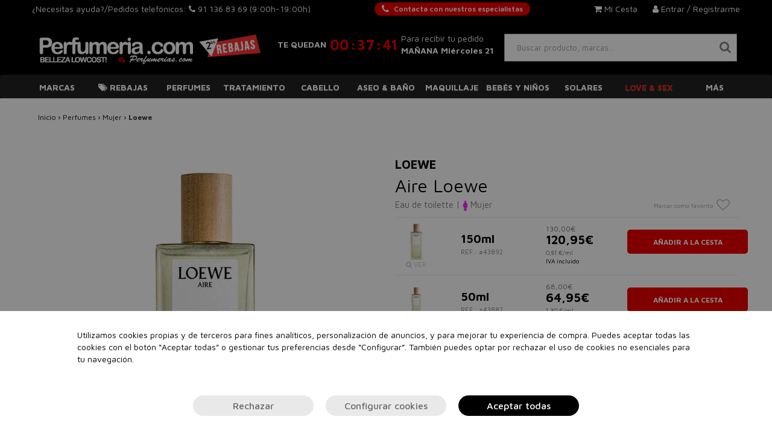

--- FILE ---
content_type: text/html; charset=UTF-8
request_url: https://perfumeria.com/aire-loewe-edt-2/
body_size: 58440
content:
<!DOCTYPE html>
<html lang="es">
<head>
    <meta charset="utf-8">
    <meta http-equiv="X-UA-Compatible" content="IE=edge">
    <meta name="theme-color" content="#212121">
    <meta name="apple-mobile-web-app-status-bar-style" content="#212121">
    <title>Comprar Aire Loewe Edt ▷ Perfumeria.com</title>
    <meta name="description" content="¿Buscas Aire Loewe Edt? ¡En Perfumeria.com encontrarás todos los productos de las mejores marcas y siempre al mejor precio! ¡Con Envío Gratis en 24 horas!">
    <meta name="keywords" content="perfumes, perfumes online, perfumes baratos originales, venta de perfumes, Perfumería, Perfumería Online, Perfumes 24h, Perfumes 24 Horas, perfumeria.com, aire, loewe, edt, 2" />

    

    <meta name="msvalidate.01" content="5EE9A02C78807D4F57211D0A42D43EC5">
    
    <link rel="alternate" hreflang="es" href="https://perfumeria.com/" />
            <link rel="canonical" href="https://perfumeria.com/aire-loewe-edt-2/" />
    
    <link rel="preconnect" href="https://cdn.doofinder.com">
    <link rel="preconnect" href="https://perfumeria.com">
    <link rel="preconnect" href="https://www.googletagmanager.com">
    <link rel="preconnect" href="https://fonts.gstatic.com">
    <link rel="preconnect" href="https://www.google-analytics.com">

    
    <script>
        const nmc_analytics = false; // true o false
        const nmc_marketing = false; // true o false
        const nmc_mostrado = false;   // true o false

        window.dataLayer = window.dataLayer || [];
        function gtag() { dataLayer.push(arguments); }

        // consentimiento
        gtag('consent', 'default', {
            'ad_storage': nmc_marketing ? 'granted' : 'denied',
            'analytics_storage': nmc_analytics ? 'granted' : 'denied',
            'ad_user_data': nmc_marketing ? 'granted' : 'denied',
            'ad_personalization': nmc_marketing ? 'granted' : 'denied'
        });
    </script>

    <!-- Google Tag Manager -->
    <script>
        (function(w,d,s,l,i){w[l]=w[l]||[];w[l].push({'gtm.start':
                new Date().getTime(),event:'gtm.js'});var f=d.getElementsByTagName(s)[0],
            j=d.createElement(s),dl=l!='dataLayer'?'&l='+l:'';j.async=true;j.src=
            'https://www.googletagmanager.com/gtm.js?id='+i+dl;f.parentNode.insertBefore(j,f);
        })(window,document,'script','dataLayer','GTM-K47Q6SNG');
    </script>
    <!-- End Google Tag Manager -->



                <meta name="google-site-verification" content="QWSG7iNvN7p37E3vyCc9nZ93lNJmF937hUItseco9EQ" />
    
    
            <meta name="viewport" content="width=device-width, user-scalable=no, initial-scale=1.0, maximum-scale=1.0, minimum-scale=1.0">
        
            <link rel="shortcut icon" href="/static/template/perfumeria.com/img/favicon.ico" />
    
        
    
    


    <link rel="manifest" href="/static/template/perfumeria.com/manifest/manifest.json">

    
            <script>
            console.log = function(){}
        </script>
        
        

    <script src="/static/static_js/jquery-3.1.1.min.js"></script>
    
        
    <link rel="stylesheet" href="/css/fonts_import.css">
<link rel="stylesheet" href="/static/static_css/bootstrap.min.css">
<link rel="stylesheet" href="/static/static_css/bootstrap-theme.min.css">
<link rel="stylesheet" href="/static/static_css/nouislider.min.css">
<link rel="stylesheet" href="/static/static_css/font-awesome.min.css">
<link rel="stylesheet" href="/plugins/magnificpopup/magnific-popup.css">
<link rel="stylesheet" href="/plugins/flexslider/css/flexslider.css">
<link rel="stylesheet" href="/plugins/slickcarousel/slick.css">
<link rel="stylesheet" href="/plugins/slickcarousel/slick-theme.css">
<link rel="stylesheet" href="/static/static_css/animate/animations.css">
<link rel="stylesheet" href="/static/static_css/animate/animations-ie-fix.css">
<link rel="stylesheet" href="/css/coloresCSS.php?r=711&dominio=perfumeria.com">
<link rel="stylesheet" href="/css/simple-sidebar.php?r=711&dominio=perfumeria.com">
<link rel="stylesheet" href="/css/custom.php?r=711&dominio=perfumeria.com">
<link rel="stylesheet" href="/css/perfumeria.com/custom.php?r=711&dominio=perfumeria.com">
<link rel="stylesheet" href="/css/css_2022.css?r=711">
        

    <link rel="preconnect" href="https://fonts.googleapis.com">
    <link rel="preconnect" href="https://fonts.gstatic.com" crossorigin>
    <link href="https://fonts.googleapis.com/css2?family=Lora:ital@1&display=swap" rel="stylesheet">
</head>
<body>
<script>
    document.documentElement.addEventListener('touchstart', function (event) {
        if (event.touches.length > 1) {
            event.preventDefault();
        }
    }, false);
</script>

<style type="text/css">

    /** SUPER SUBMENU **/
    header .supersubmenu {
        position: absolute;
        background: white;
        border: 1px solid #888;
        z-index: 1000;
        padding: 20px 0px;
        left: 0;
    }
    header .supersubmenu ul {
        list-style: none;
    }

    header .supersubmenu .columna {
        border-right: 1px solid #DDDDDD;
        /*width: 292px;*/
    }

    /*@media only screen and (max-width : 1199px) {
        header .supersubmenu .columna {
            width: 242px;
        }
    }*/

    header .supersubmenu .columna:last-of-type {
        border-right: none;
    }

    header .supersubmenu .contenido-seccion a {
        text-align: left;
        /*font-weight: bold;*/
        color: #444F51 !important;
        border: none !important;
        margin: 10px 30px;
        /*text-transform: inherit;*/
        white-space: nowrap;
        overflow: hidden;
        text-overflow: ellipsis;
        cursor: pointer ;
    }

    header .supersubmenu .contenido-seccion a li img {
        max-width: 100%;
    }

    header .supersubmenu .contenido-seccion a.destacado {
        text-transform: uppercase;
    }

    @media only screen and (max-width : 1199px) {
        header .supersubmenu.col100 { width: 970px; }
        header .supersubmenu.col75 { width: 727.5px; }
        header .supersubmenu.col50 { width: 485px; }
        header .supersubmenu.col25 { width: 242.5px; }
    }

    @media only screen and (min-width : 1200px) {
        header .supersubmenu.col100 { width: 1170px; }
        header .supersubmenu.col75 { width: 877.5px; }
        header .supersubmenu.col50 { width: 585px; }
        header .supersubmenu.col25 { width: 292.5px; }
    }

    /** FIN SUPER SUBMENU **/


</style>

<style>
    /*=== Boton mini simple para Atencion personalizada ===*/
    .__btn_mini_atp {
        display: inline-flex;
        align-items: center;
        justify-content: center;
        height: 22px;
        padding: 0 12px;
        font-size: 12px;
        font-weight: 600;
        color: #fff;
        background-color: var(--color-primario);
        border: none;
        border-radius: 12px;
        cursor: pointer;

        white-space: nowrap;
        user-select: none;

        transition: background-color 0.3s ease;
    }

    .__btn_mini_atp:hover {
        background-color: #e64a19;
    }

    .__btn_mini_atp i {
        margin-right: 8px;
        font-size: 15px;
    }
    .__btn_mini_atp.menu-mvl{
        background-color: #fff;
        color: var(--color-primario);
    }

    @media (max-width: 1120px) {
        .__btn_mini_atp {
            display: none;
        }
    }
</style>

<header class="header_fijo">
    <!-- Ordenador -->
        <div class="escritorio header_area_login">

        <div>
            ¿Necesitas ayuda?/Pedidos telefónicos: <i class="fa fa-phone"> </i> <a
                    href="tel:911368369">91 136 83 69 </a>
            
                                                <span> (9:00h-19:00h)</span>
                            
        </div>
        <div>
            <a class="__btn_mini_atp" href="/atencion_personalizada" aria-label="Atencion personalizada">
                <i class="fa fa-phone"></i> Contacta con nuestros especialistas
            </a>
        </div>
        <div class="div_botonera">
            
                            <div style="">
                    <a rel="nofollow" href="/login.php">
                        <i class="fa fa-user" aria-hidden="true">&nbsp;</i>Entrar / Registrarme
                    </a>
                </div>

                <div id="abre_mini_carro" style="margin-right: 25px;position: relative;cursor: pointer;">
                    <a rel="nofollow" >
                        <i class="fa fa-shopping-cart" aria-hidden="true">&nbsp;</i>Mi Cesta
                        <div class="btn_carrito_items" style="display: none;">
                            0                        </div>
                    </a>
                    <div class="mini_carrito">
                        <div class="container_mini_carrito">
        <div class="row">
        <div class="col-md-12 btn_cerrar_minicarrito">
            <img src="/static/template/img/close-minicarrito.png" alt="Cerrar" />
        </div>
    </div>
            <div class="row info">
            <div class="col-md-12">
                En estos momentos no hay productos en tu cesta.
            </div>
        </div>
    </div>
                    </div>
                </div>
                                </div>
    </div>
    
    
        <div class="escritorio container nuevo_row_header">

        <div class="item_nuevo_header">
            <a href="/">
                <img id="img_logo" style="max-height: 80px;" class="img-responsive" src="/static/template/perfumeria.com/logos/logo_index_web.png" alt="Perfumeria.com">
            </a>
        </div>
        <div class="item_nuevo_header">
            <style>
    /** RELOJ HEADER*/
    .reloj_header {
        padding-top: 16px;
    }
    .reloj_header .texto_sup {
        text-align: center;
        font-size: 12px;
        font-weight: bold;
    }
    .reloj_header .texto_med {
        text-align: center;
        margin-top: inherit;
        font-size: 32px;
    }
    .reloj_header .hora {
        font-weight: bold;
    }
    .reloj_header .separador {
        font-size: 25px;
        margin: 0px -6px;
    }
    .reloj_header .texto_inf {
        text-align: left;
        font-weight: inherit;
        margin-top: inherit;
        font-size: 12px;
        max-width: 192px;
    }
    @media (min-width: 992px) {
        .reloj_header {
            padding-top: inherit;
            display: flex;
            flex-direction: row;
            flex-wrap: nowrap;
            justify-content: center;
            align-items: center;
        }
        .reloj_header .texto_med {
            text-align: center;
            font-size: 22px;
            padding-left: 6px;
            padding-right: 6px;
        }
        .reloj_header .texto_inf {
            font-size: 12px;
        }

    }
    @media (min-width: 1200px) {
        .reloj_header .texto_sup {
            font-size: 14px;
        }
        .reloj_header .texto_med {
            font-size: 24px;
        }
        .reloj_header .texto_inf {
            font-size: 14px;
        }

    }
    @media (max-width: 991px) {
        .fondo_reloj{
            padding-top: 20px;
        }
    }
</style>
<div class="reloj_header reloj" style="display:none;">
            <div class="texto_sup">
            TE QUEDAN
        </div>
        <div class="texto_med">
        <span class="hora reloj_hora">00</span>
        <span class="hora separador">:</span>
        <span class="hora reloj_minuto">00</span>
        <span class="hora separador">:</span>
        <span class="hora reloj_segundo">00</span>
    </div>
    <div class="texto_inf">
        Para recibir tu pedido<br><b>MAÑANA  Miércoles 21</b>    </div>
</div>        </div>
        <div class="item_nuevo_header">
            <div class="container_zona_usuario" style="display: flex; flex-direction: column; align-items: stretch;">
                <div class="busqueda">
                                                                <div class="contenedor_buscador_web">
                            <div id="icono_mini_buscador" class="input-group-text letra_encabezado_input letra_encabezado_input_extra class_max">
                                <i class="fa fa-search" aria-hidden="true"></i>
                            </div>
                            <div style="width: 100%;">
                                <input autocomplete="off" autocorrect="off" autocapitalize="off" spellcheck="false" class="txt_buscar form-control buscador form-control input_con_letra_encabezado anti_autorelleno_google buscador doofinder_buscador" type="search" placeholder="Buscar producto, marcas..." name="q"  autocomplete="off">
                            </div>
                        </div>
                        <div class="products_list" style="display: none;"></div>
                                                        </div>
            </div>
        </div>
    </div>

    <!-- PC -->
    <nav class="navbar megamenu escritorio" style="margin-bottom: 0;border-top: none;">
    <div class="container">
        <div class="row">
            <div class="collapse navbar-collapse">
                <ul class="nav navbar-nav megamenu_tab nav-tabs" style="width: 100%;">
                    <li class="megamenu-fw" style="width:9.0909090909091%; text-align: center;" ><a href="/marcas/" class="megamenu_dropdown_btn " style="padding-left:0px; padding-right: 0px;">Marcas</a></li>                        <li class="dropdown megamenu-fw nav-item" style="width:9.0909090909091%; text-align: center;" >
                            <a href="#" class="dropdown-toggle megamenu_dropdown_btn nav-link " data-toggle="dropdown" role="button"  style="padding-left:0px; padding-right: 0px;"><i class="fa fa-tags" aria-hidden="true">&nbsp;</i>Rebajas</a>
                            <ul class="dropdown-menu megamenu-col-2 tab-content megamenu-content" role="menu" >
                                <li>
                                    <div class=" tab-pane">
                                        <div class="titular_submenu"><a href="/rebajas-10/">Rebajas</a></div>

                                        
                                            <div class="col-md-6 megamenu-columnas">
                                                <ul>

                                                    
                                                        <li class="megamenu-item texto destacado">
                                                            <a href="/ofertas-perfumes/">Ofertas Perfumes</a>                                                        </li>
                                                    
                                                        <li class="megamenu-item texto destacado">
                                                            <a href="/ofertas-tratamiento/">Ofertas Tratamiento</a>                                                        </li>
                                                    
                                                        <li class="megamenu-item texto destacado">
                                                            <a href="/ofertas-maquillaje/">Ofertas Maquillaje</a>                                                        </li>
                                                    
                                                        <li class="megamenu-item texto destacado">
                                                            <a href="/ofertas-cabello/">Ofertas Cabello</a>                                                        </li>
                                                    
                                                        <li class="megamenu-item texto destacado">
                                                            <a href="/ofertas-aseo-y-bano/">Ofertas Aseo y Baño</a>                                                        </li>
                                                    
                                                        <li class="megamenu-item texto destacado">
                                                            <a href="/aseo-y-bano/stop-covid/">Stop Covid-19</a>                                                        </li>
                                                    
                                                        <li class="megamenu-item texto destacado">
                                                            <a href="/moda-outlet/">Moda</a>                                                        </li>
                                                    
                                                </ul>
                                            </div>
                                        
                                            <div class="col-md-6 megamenu-columnas">
                                                <ul>

                                                    
                                                        <li class="megamenu-item imagen400 ">
                                                            <a href="/ofertas/"><picture>
            <source srcset="/static/template/menu/bg-menu-ofertas.webp"  type="image/webp">
            <img loading="lazy" src="/static/template/menu/bg-menu-ofertas.jpg" alt="" style="" class="img-responsive">
        </picture></a>                                                        </li>
                                                    
                                                </ul>
                                            </div>
                                        

                                    </div>
                                </li>
                            </ul>
                        </li>

                                            <li class="dropdown megamenu-fw nav-item" style="width:9.0909090909091%; text-align: center;" >
                            <a href="#" class="dropdown-toggle megamenu_dropdown_btn nav-link " data-toggle="dropdown" role="button"  style="padding-left:0px; padding-right: 0px;">Perfumes</a>
                            <ul class="dropdown-menu megamenu-col-2 tab-content megamenu-content" role="menu" >
                                <li>
                                    <div class=" tab-pane">
                                        <div class="titular_submenu"><a href="/perfumes/">Perfumes</a></div>

                                        
                                            <div class="col-md-6 megamenu-columnas">
                                                <ul>

                                                    
                                                        <li class="megamenu-item texto destacado">
                                                            <a href="/perfumes/">TOP VENTAS</a>                                                        </li>
                                                    
                                                        <li class="megamenu-item texto destacado">
                                                            <a href="/perfumes/">VER TODOS</a>                                                        </li>
                                                    
                                                        <li class="megamenu-item texto destacado">
                                                            <a href="/perfumes-mujer/">Mujer</a>                                                        </li>
                                                    
                                                        <li class="megamenu-item texto destacado">
                                                            <a href="/perfumes-hombre/">Hombre</a>                                                        </li>
                                                    
                                                        <li class="megamenu-item texto ">
                                                            <a href="/bebes-y-ninos/colonias-y-perfumes/">Niños</a>                                                        </li>
                                                    
                                                        <li class="megamenu-item texto ">
                                                            <a href="/sets-perfumes/">Sets de regalo</a>                                                        </li>
                                                    
                                                        <li class="megamenu-item texto ">
                                                            <a href="/perfumes-nicho/">Perfumes de lujo (nicho)</a>                                                        </li>
                                                    
                                                </ul>
                                            </div>
                                        
                                            <div class="col-md-6 megamenu-columnas">
                                                <ul>

                                                    
                                                        <li class="megamenu-item imagen400 ">
                                                            <a href="/perfumes/"><picture>
            <source srcset="/static/template/menu/bg-menu-perfumes.webp"  type="image/webp">
            <img loading="lazy" src="/static/template/menu/bg-menu-perfumes.jpg" alt="" style="" class="img-responsive">
        </picture></a>                                                        </li>
                                                    
                                                </ul>
                                            </div>
                                        

                                    </div>
                                </li>
                            </ul>
                        </li>

                                            <li class="dropdown megamenu-fw nav-item" style="width:9.0909090909091%; text-align: center;" >
                            <a href="#" class="dropdown-toggle megamenu_dropdown_btn nav-link " data-toggle="dropdown" role="button"  style="padding-left:0px; padding-right: 0px;">Tratamiento</a>
                            <ul class="dropdown-menu megamenu-col-2 tab-content megamenu-content" role="menu" >
                                <li>
                                    <div class=" tab-pane">
                                        <div class="titular_submenu"><a href="/tratamiento/">Tratamiento</a></div>

                                        
                                            <div class="col-md-6 megamenu-columnas">
                                                <ul>

                                                    
                                                        <li class="megamenu-item texto destacado">
                                                            <a href="/tratamiento/">TOP VENTAS</a>                                                        </li>
                                                    
                                                        <li class="megamenu-item texto destacado">
                                                            <a href="/tratamiento/">VER TODOS</a>                                                        </li>
                                                    
                                                        <li class="megamenu-item texto destacado">
                                                            <a href="/cosmetica-natural/">Cosmética natural</a>                                                        </li>
                                                    
                                                        <li class="megamenu-item texto ">
                                                            <a href="/parafarmacia/">Parafarmacia</a>                                                        </li>
                                                    
                                                        <li class="megamenu-item texto  subpadre">
                                                            <a class="subpadre_link" href="#" onclick="return false;">Cuerpo<span class="caret"></span></a>                                                                <div class="collapse">
                                                                    <ul>
                                                                        <li class="megamenu-item texto subhijos">- <a href="/tratamiento/cuerpo/">Todos los productos</a></li>
                                                                                                                                                    <li class="megamenu-item texto subhijos">- <a href="/tratamiento/cuerpo/antimosquitos/">Antimosquitos</a></li>
                                                                                                                                                    <li class="megamenu-item texto subhijos">- <a href="/tratamiento/cuerpo/anticeluliticos-y-reafirmantes/">Anticelulíticos y reafirmantes</a></li>
                                                                                                                                                    <li class="megamenu-item texto subhijos">- <a href="/tratamiento/cuerpo/aceites-corporales/">Aceites corporales</a></li>
                                                                                                                                                    <li class="megamenu-item texto subhijos">- <a href="/tratamiento/cuerpo/cuello-y-escote/">Cuello y escote</a></li>
                                                                                                                                                    <li class="megamenu-item texto subhijos">- <a href="/tratamiento/cuerpo/exfoliantes/">Exfoliantes</a></li>
                                                                                                                                                    <li class="megamenu-item texto subhijos">- <a href="/tratamiento/cuerpo/hidratacion/">Hidratación</a></li>
                                                                                                                                                    <li class="megamenu-item texto subhijos">- <a href="/tratamiento/cuerpo/manos-y-pies/">Manos y pies</a></li>
                                                                                                                                                    <li class="megamenu-item texto subhijos">- <a href="/tratamiento/cuerpo/podologia/">Podología</a></li>
                                                                                                                                                    <li class="megamenu-item texto subhijos">- <a href="/tratamiento/cuerpo/tratamientos-especificos/">Tratamientos específicos</a></li>
                                                                                                                                            </ul>
                                                                </div>
                                                                                                                    </li>
                                                    
                                                        <li class="megamenu-item texto  subpadre">
                                                            <a class="subpadre_link" href="#" onclick="return false;">Rostro<span class="caret"></span></a>                                                                <div class="collapse">
                                                                    <ul>
                                                                        <li class="megamenu-item texto subhijos">- <a href="/tratamiento/rostro/">Todos los productos</a></li>
                                                                                                                                                    <li class="megamenu-item texto subhijos">- <a href="/tratamiento/rostro/aceite/">Aceites</a></li>
                                                                                                                                                    <li class="megamenu-item texto subhijos">- <a href="/tratamiento/rostro/anti-manchas/">Antimanchas</a></li>
                                                                                                                                                    <li class="megamenu-item texto subhijos">- <a href="/tratamiento/rostro/antiarrugas-antiedad/">Antiarrugas - Antiedad</a></li>
                                                                                                                                                    <li class="megamenu-item texto subhijos">- <a href="/maquillaje/rostro/correctores/">Correctores</a></li>
                                                                                                                                                    <li class="megamenu-item texto subhijos">- <a href="/tratamiento/rostro/contorno-de-ojos/">Contorno de ojos</a></li>
                                                                                                                                                    <li class="megamenu-item texto subhijos">- <a href="/tratamiento/rostro/dispositivos/">Dispositivos</a></li>
                                                                                                                                                    <li class="megamenu-item texto subhijos">- <a href="/tratamiento/rostro/exfoliantes/">Exfoliantes</a></li>
                                                                                                                                                    <li class="megamenu-item texto subhijos">- <a href="/tratamiento/rostro/hidratacion-y-nutricion/">Hidratación y Nutrición</a></li>
                                                                                                                                                    <li class="megamenu-item texto subhijos">- <a href="/tratamiento/rostro/limpieza-de-la-piel/">Limpieza de la piel</a></li>
                                                                                                                                                    <li class="megamenu-item texto subhijos">- <a href="/tratamiento/rostro/mascarillas/">Mascarillas</a></li>
                                                                                                                                                    <li class="megamenu-item texto subhijos">- <a href="/tratamiento/rostro/rojeces/">Rojeces</a></li>
                                                                                                                                                    <li class="megamenu-item texto subhijos">- <a href="/tratamiento/rostro/serums/">Serums</a></li>
                                                                                                                                                    <li class="megamenu-item texto subhijos">- <a href="/tratamiento/rostro/tratamiento-labios/">Tratamiento Labios</a></li>
                                                                                                                                                    <li class="megamenu-item texto subhijos">- <a href="/tratamiento/rostro/tratamientos-especificos/">Tratamientos específicos</a></li>
                                                                                                                                            </ul>
                                                                </div>
                                                                                                                    </li>
                                                    
                                                        <li class="megamenu-item texto  subpadre">
                                                            <a class="subpadre_link" href="#" onclick="return false;">Solares<span class="caret"></span></a>                                                                <div class="collapse">
                                                                    <ul>
                                                                        <li class="megamenu-item texto subhijos">- <a href="/tratamiento/solares/">Todos los productos</a></li>
                                                                                                                                                    <li class="megamenu-item texto subhijos">- <a href="/tratamiento/solares/aftersun/">Aftersun</a></li>
                                                                                                                                                    <li class="megamenu-item texto subhijos">- <a href="/tratamiento/solares/autobronceadores/">Autobronceadores</a></li>
                                                                                                                                                    <li class="megamenu-item texto subhijos">- <a href="/tratamiento/solares/bronceadores/">Bronceadores</a></li>
                                                                                                                                                    <li class="megamenu-item texto subhijos">- <a href="/tratamiento/solares/capilar/">Capilar</a></li>
                                                                                                                                                    <li class="megamenu-item texto subhijos">- <a href="/tratamiento/solares/protectores-solares-cuerpo/">Protectores solares cuerpo</a></li>
                                                                                                                                                    <li class="megamenu-item texto subhijos">- <a href="/tratamiento/solares/protectores-solares-rostro/">Protectores solares rostro</a></li>
                                                                                                                                            </ul>
                                                                </div>
                                                                                                                    </li>
                                                    
                                                        <li class="megamenu-item texto destacado">
                                                            <a href="/sets-tratamiento/">Sets</a>                                                        </li>
                                                    
                                                </ul>
                                            </div>
                                        
                                            <div class="col-md-6 megamenu-columnas">
                                                <ul>

                                                    
                                                        <li class="megamenu-item imagen400 ">
                                                            <a href="/regalo/regalo-golden-tan-maximizer-aftersun-lotion-125ml/?utm_source=CRM&utm_medium=banner-menu&utm"><picture>
            <source srcset="/static/template/menu/bg-menu-tratamiento.webp"  type="image/webp">
            <img loading="lazy" src="/static/template/menu/bg-menu-tratamiento.webp" alt="" style="" class="img-responsive">
        </picture></a>                                                        </li>
                                                    
                                                </ul>
                                            </div>
                                        

                                    </div>
                                </li>
                            </ul>
                        </li>

                                            <li class="dropdown megamenu-fw nav-item" style="width:9.0909090909091%; text-align: center;" >
                            <a href="#" class="dropdown-toggle megamenu_dropdown_btn nav-link " data-toggle="dropdown" role="button"  style="padding-left:0px; padding-right: 0px;">Cabello</a>
                            <ul class="dropdown-menu megamenu-col-2 tab-content megamenu-content" role="menu" >
                                <li>
                                    <div class=" tab-pane">
                                        <div class="titular_submenu"><a href="/cabello/">Cabello</a></div>

                                        
                                            <div class="col-md-6 megamenu-columnas">
                                                <ul>

                                                    
                                                        <li class="megamenu-item texto destacado">
                                                            <a href="/cabello/">TOP VENTAS</a>                                                        </li>
                                                    
                                                        <li class="megamenu-item texto destacado">
                                                            <a href="/cabello/">VER TODOS</a>                                                        </li>
                                                    
                                                        <li class="megamenu-item texto ">
                                                            <a href="/cabello/accesorios/">Accesorios</a>                                                        </li>
                                                    
                                                        <li class="megamenu-item texto ">
                                                            <a href="/cabello/acondicionadores/">Acondicionadores</a>                                                        </li>
                                                    
                                                        <li class="megamenu-item texto ">
                                                            <a href="/cabello/cepillos-y-peines/">Cepillos y Peines</a>                                                        </li>
                                                    
                                                        <li class="megamenu-item texto ">
                                                            <a href="/cabello/champu/">Champú</a>                                                        </li>
                                                    
                                                        <li class="megamenu-item texto ">
                                                            <a href="/cabello/color/">Color</a>                                                        </li>
                                                    
                                                        <li class="megamenu-item texto  subpadre">
                                                            <a class="subpadre_link" href="#" onclick="return false;">Eléctricos<span class="caret"></span></a>                                                                <div class="collapse">
                                                                    <ul>
                                                                        <li class="megamenu-item texto subhijos">- <a href="/cabello/electricos/">Todos los productos</a></li>
                                                                                                                                                    <li class="megamenu-item texto subhijos">- <a href="/cabello/electricos/cepillos/">Cepillos</a></li>
                                                                                                                                                    <li class="megamenu-item texto subhijos">- <a href="/cabello/electricos/cortadoras-de-pelo/">Cortadoras de pelo</a></li>
                                                                                                                                                    <li class="megamenu-item texto subhijos">- <a href="/cabello/electricos/planchas/">Planchas</a></li>
                                                                                                                                                    <li class="megamenu-item texto subhijos">- <a href="/cabello/electricos/rizadores/">Rizadores</a></li>
                                                                                                                                                    <li class="megamenu-item texto subhijos">- <a href="/cabello/electricos/secadores/">Secadores</a></li>
                                                                                                                                            </ul>
                                                                </div>
                                                                                                                    </li>
                                                    
                                                        <li class="megamenu-item texto  subpadre">
                                                            <a class="subpadre_link" href="#" onclick="return false;">Fijadores<span class="caret"></span></a>                                                                <div class="collapse">
                                                                    <ul>
                                                                        <li class="megamenu-item texto subhijos">- <a href="/cabello/styling/">Todos los productos</a></li>
                                                                                                                                                    <li class="megamenu-item texto subhijos">- <a href="/cabello/styling/ceras/">Ceras</a></li>
                                                                                                                                                    <li class="megamenu-item texto subhijos">- <a href="/cabello/fijadores/cremas/">Cremas</a></li>
                                                                                                                                                    <li class="megamenu-item texto subhijos">- <a href="/cabello/fijadores/espumas/">Espumas</a></li>
                                                                                                                                                    <li class="megamenu-item texto subhijos">- <a href="/cabello/fijadores/geles/">Geles</a></li>
                                                                                                                                                    <li class="megamenu-item texto subhijos">- <a href="/cabello/styling/lacas/">Lacas</a></li>
                                                                                                                                                    <li class="megamenu-item texto subhijos">- <a href="/cabello/fijadores/otras-texturas/">Otras Texturas</a></li>
                                                                                                                                                    <li class="megamenu-item texto subhijos">- <a href="/cabello/fijadores/sprays/">Sprays</a></li>
                                                                                                                                            </ul>
                                                                </div>
                                                                                                                    </li>
                                                    
                                                        <li class="megamenu-item texto ">
                                                            <a href="/cabello/mascarillas/">Mascarillas</a>                                                        </li>
                                                    
                                                        <li class="megamenu-item texto ">
                                                            <a href="/cabello/perfumes/">Perfumes</a>                                                        </li>
                                                    
                                                        <li class="megamenu-item texto ">
                                                            <a href="/cabello/protectores-termicos/">Protectores Térmicos</a>                                                        </li>
                                                    
                                                        <li class="megamenu-item texto ">
                                                            <a href="/sets-cabello/">Sets</a>                                                        </li>
                                                    
                                                        <li class="megamenu-item texto  subpadre">
                                                            <a class="subpadre_link" href="#" onclick="return false;">Tratamiento<span class="caret"></span></a>                                                                <div class="collapse">
                                                                    <ul>
                                                                        <li class="megamenu-item texto subhijos">- <a href="/cabello/tratamiento/">Todos los productos</a></li>
                                                                                                                                                    <li class="megamenu-item texto subhijos">- <a href="/cabello/tratamiento/aceites/">Aceites / Elixires</a></li>
                                                                                                                                                    <li class="megamenu-item texto subhijos">- <a href="/cabello/tratamiento/alisado/">Alisado</a></li>
                                                                                                                                                    <li class="megamenu-item texto subhijos">- <a href="/cabello/tratamiento/ampollas/">Ampollas / Monodosis</a></li>
                                                                                                                                                    <li class="megamenu-item texto subhijos">- <a href="/cabello/tratamiento/balsamos-emulsiones/">Bálsamos / Emulsiones</a></li>
                                                                                                                                                    <li class="megamenu-item texto subhijos">- <a href="/cabello/tratamiento/cremas/">Cremas</a></li>
                                                                                                                                                    <li class="megamenu-item texto subhijos">- <a href="/cabello/tratamiento/lociones/">Lociones</a></li>
                                                                                                                                                    <li class="megamenu-item texto subhijos">- <a href="/cabello/tratamiento/serums/">Serums</a></li>
                                                                                                                                                    <li class="megamenu-item texto subhijos">- <a href="/cabello/tratamiento/tonicos/">Tónicos</a></li>
                                                                                                                                                    <li class="megamenu-item texto subhijos">- <a href="/cabello/tratamiento/spray/">Sprays</a></li>
                                                                                                                                                    <li class="megamenu-item texto subhijos">- <a href="/cabello/tratamiento/especificos/">Específicos</a></li>
                                                                                                                                                    <li class="megamenu-item texto subhijos">- <a href="/tratamiento/rostro/exfoliantes/">Exfoliantes</a></li>
                                                                                                                                            </ul>
                                                                </div>
                                                                                                                    </li>
                                                    
                                                </ul>
                                            </div>
                                        
                                            <div class="col-md-6 megamenu-columnas">
                                                <ul>

                                                    
                                                        <li class="megamenu-item imagen400 ">
                                                            <a href="/cabello/"><picture>
            <source srcset="/static/template/menu/bg-menu-cabello-02.webp"  type="image/webp">
            <img loading="lazy" src="/static/template/menu/bg-menu-cabello-02.jpg" alt="" style="" class="img-responsive">
        </picture></a>                                                        </li>
                                                    
                                                </ul>
                                            </div>
                                        

                                    </div>
                                </li>
                            </ul>
                        </li>

                                            <li class="dropdown megamenu-fw nav-item" style="width:9.0909090909091%; text-align: center;" >
                            <a href="#" class="dropdown-toggle megamenu_dropdown_btn nav-link " data-toggle="dropdown" role="button"  style="padding-left:0px; padding-right: 0px;">Aseo & Baño</a>
                            <ul class="dropdown-menu megamenu-col-2-medio tab-content megamenu-content" role="menu" >
                                <li>
                                    <div class=" tab-pane">
                                        <div class="titular_submenu"><a href="/aseo-y-bano/">Aseo & Baño</a></div>

                                        
                                            <div class="col-md-6 megamenu-columnas">
                                                <ul>

                                                    
                                                        <li class="megamenu-item texto destacado">
                                                            <a href="/aseo-y-bano/">TOP VENTAS</a>                                                        </li>
                                                    
                                                        <li class="megamenu-item texto destacado">
                                                            <a href="/aseo-y-bano/">VER TODOS</a>                                                        </li>
                                                    
                                                        <li class="megamenu-item texto  subpadre">
                                                            <a class="subpadre_link" href="#" onclick="return false;">Afeitado<span class="caret"></span></a>                                                                <div class="collapse">
                                                                    <ul>
                                                                        <li class="megamenu-item texto subhijos">- <a href="/aseo-y-bano/afeitado/">Todos los productos</a></li>
                                                                                                                                                    <li class="megamenu-item texto subhijos">- <a href="/aseo-y-bano/afeitado/aftershaves/">Aftershaves</a></li>
                                                                                                                                                    <li class="megamenu-item texto subhijos">- <a href="/aseo-y-bano/afeitado/espumas-y-geles/">Espumas, geles y cremas</a></li>
                                                                                                                                                    <li class="megamenu-item texto subhijos">- <a href="/aseo-y-bano/afeitado/maquinillas/">Maquinillas</a></li>
                                                                                                                                                    <li class="megamenu-item texto subhijos">- <a href="/aseo-y-bano/afeitado/recambios/">Recambios</a></li>
                                                                                                                                                    <li class="megamenu-item texto subhijos">- <a href="/aseo-y-bano/afeitado/tratamiento-barba/">Tratamiento barba</a></li>
                                                                                                                                            </ul>
                                                                </div>
                                                                                                                    </li>
                                                    
                                                        <li class="megamenu-item texto ">
                                                            <a href="/aseo-y-bano/body-milk/">Body Milk</a>                                                        </li>
                                                    
                                                        <li class="megamenu-item texto ">
                                                            <a href="/aseo-y-bano/bombas-de-bano/">Bombas de Baño</a>                                                        </li>
                                                    
                                                        <li class="megamenu-item texto ">
                                                            <a href="/aseo-y-bano/botiquin/">Botiquín</a>                                                        </li>
                                                    
                                                        <li class="megamenu-item texto ">
                                                            <a href="/aseo-y-bano/brumas-corporales/">Brumas Corporales</a>                                                        </li>
                                                    
                                                        <li class="megamenu-item texto ">
                                                            <a href="/aseo-y-bano/depilacion/">Depilación</a>                                                        </li>
                                                    
                                                        <li class="megamenu-item texto ">
                                                            <a href="/aseo-y-bano/desodorantes/">Desodorantes</a>                                                        </li>
                                                    
                                                        <li class="megamenu-item texto ">
                                                            <a href="/aseo-y-bano/especificos/">Específicos</a>                                                        </li>
                                                    
                                                        <li class="megamenu-item texto ">
                                                            <a href="/aseo-y-bano/esponjas/">Esponjas</a>                                                        </li>
                                                    
                                                        <li class="megamenu-item texto ">
                                                            <a href="/aseo-y-bano/gel-ducha/">Gel de ducha</a>                                                        </li>
                                                    
                                                        <li class="megamenu-item texto  subpadre">
                                                            <a class="subpadre_link" href="#" onclick="return false;">Higiene bucal<span class="caret"></span></a>                                                                <div class="collapse">
                                                                    <ul>
                                                                        <li class="megamenu-item texto subhijos">- <a href="/aseo-y-bano/tratamiento-dental/">Todos los productos</a></li>
                                                                                                                                                    <li class="megamenu-item texto subhijos">- <a href="/aseo-y-bano/higiene-bucal/cepillos-de-dientes/">Cepillos de dientes</a></li>
                                                                                                                                                    <li class="megamenu-item texto subhijos">- <a href="/aseo-y-bano/higiene-bucal/enjuagues-bucales/">Enjuagues bucales</a></li>
                                                                                                                                                    <li class="megamenu-item texto subhijos">- <a href="/aseo-y-bano/higiene-bucal/hilo-dental/">Hilo dental</a></li>
                                                                                                                                                    <li class="megamenu-item texto subhijos">- <a href="/aseo-y-bano/higiene-bucal/pasta-de-dientes/">Pasta de dientes</a></li>
                                                                                                                                            </ul>
                                                                </div>
                                                                                                                    </li>
                                                    
                                                        <li class="megamenu-item texto  subpadre">
                                                            <a class="subpadre_link" href="#" onclick="return false;">Higiene íntima<span class="caret"></span></a>                                                                <div class="collapse">
                                                                    <ul>
                                                                        <li class="megamenu-item texto subhijos">- <a href="/aseo-y-bano/higiene-intima/">Todos los productos</a></li>
                                                                                                                                                    <li class="megamenu-item texto subhijos">- <a href="/aseo-y-bano/higiene-intima/compresas/">Compresas</a></li>
                                                                                                                                                    <li class="megamenu-item texto subhijos">- <a href="/aseo-y-bano/higiene-intima/copas-menstruales/">Copas menstruales</a></li>
                                                                                                                                                    <li class="megamenu-item texto subhijos">- <a href="/aseo-y-bano/higiene-intima/gel-Intimo/">Gel íntimo</a></li>
                                                                                                                                                    <li class="megamenu-item texto subhijos">- <a href="/aseo-y-bano/higiene-intima/incontinencia-urinaria/">Incontinencia urinaria</a></li>
                                                                                                                                                    <li class="megamenu-item texto subhijos">- <a href="/aseo-y-bano/higiene-intima/salva-slip/">Salvaslip</a></li>
                                                                                                                                                    <li class="megamenu-item texto subhijos">- <a href="/aseo-y-bano/higiene-intima/tampones/">Tampones</a></li>
                                                                                                                                                    <li class="megamenu-item texto subhijos">- <a href="/aseo-y-bano/higiene-intima/toallitas-Intimas/">Toallitas íntimas</a></li>
                                                                                                                                            </ul>
                                                                </div>
                                                                                                                    </li>
                                                    
                                                        <li class="megamenu-item texto ">
                                                            <a href="/aseo-y-bano/papel-higienico-y-panuelos/">Papel Higiénico y Pañuelos</a>                                                        </li>
                                                    
                                                </ul>
                                            </div>
                                        
                                            <div class="col-md-6 megamenu-columnas">
                                                <ul>

                                                    
                                                        <li class="megamenu-item imagen400 ">
                                                            <a href="/aseo-y-bano/"><picture>
            <source srcset="/static/template/menu/bg-menu-aseoybano03.webp"  type="image/webp">
            <img loading="lazy" src="/static/template/menu/bg-menu-aseoybano03.jpg" alt="" style="" class="img-responsive">
        </picture></a>                                                        </li>
                                                    
                                                </ul>
                                            </div>
                                        

                                    </div>
                                </li>
                            </ul>
                        </li>

                                            <li class="dropdown megamenu-fw nav-item" style="width:9.0909090909091%; text-align: center;" >
                            <a href="#" class="dropdown-toggle megamenu_dropdown_btn nav-link " data-toggle="dropdown" role="button"  style="padding-left:0px; padding-right: 0px;">Maquillaje</a>
                            <ul class="dropdown-menu  tab-content megamenu-content" role="menu" >
                                <li>
                                    <div class="row tab-pane">
                                        <div class="titular_submenu"><a href="/maquillaje/">Maquillaje</a></div>

                                        
                                            <div class="col-md-3 megamenu-columnas">
                                                <ul>

                                                    
                                                        <li class="megamenu-item texto destacado">
                                                            <a href="/maquillaje/">TOP VENTAS</a>                                                        </li>
                                                    
                                                        <li class="megamenu-item texto destacado">
                                                            <a href="/maquillaje/">VER TODOS</a>                                                        </li>
                                                    
                                                        <li class="megamenu-item texto  subpadre">
                                                            <a class="subpadre_link" href="#" onclick="return false;">Accesorios<span class="caret"></span></a>                                                                <div class="collapse">
                                                                    <ul>
                                                                        <li class="megamenu-item texto subhijos">- <a href="/maquillaje/accesorios/">Todos los productos</a></li>
                                                                                                                                                    <li class="megamenu-item texto subhijos">- <a href="/maquillaje/accesorios/brochas-y-pinceles/">Brochas y pinceles</a></li>
                                                                                                                                                    <li class="megamenu-item texto subhijos">- <a href="/maquillaje/accesorios/decoraciones-faciales/">Decoraciones faciales</a></li>
                                                                                                                                                    <li class="megamenu-item texto subhijos">- <a href="/maquillaje/accesorios/esponjas-de-maquillaje/">Esponjas de maquillaje</a></li>
                                                                                                                                                    <li class="megamenu-item texto subhijos">- <a href="/maquillaje/accesorios/rizadores-de-pestanas/">Rizadores de pestañas</a></li>
                                                                                                                                                    <li class="megamenu-item texto subhijos">- <a href="/maquillaje/accesorios/sacapuntas/">Sacapuntas</a></li>
                                                                                                                                            </ul>
                                                                </div>
                                                                                                                    </li>
                                                    
                                                        <li class="megamenu-item texto destacado">
                                                            <a href="/maquillaje/estuches-de-maquillaje/">Estuches de maquillaje</a>                                                        </li>
                                                    
                                                        <li class="megamenu-item texto  subpadre">
                                                            <a class="subpadre_link" href="#" onclick="return false;">Rostro<span class="caret"></span></a>                                                                <div class="collapse">
                                                                    <ul>
                                                                        <li class="megamenu-item texto subhijos">- <a href="/maquillaje/rostro/">Todos los productos</a></li>
                                                                                                                                                    <li class="megamenu-item texto subhijos">- <a href="/maquillaje/rostro/bases-de-maquillaje/">Bases de maquillaje</a></li>
                                                                                                                                                    <li class="megamenu-item texto subhijos">- <a href="/maquillaje/rostro/bb-cream-y-cc-cream/">BB Cream y CC Cream</a></li>
                                                                                                                                                    <li class="megamenu-item texto subhijos">- <a href="/maquillaje/rostro/coloretes/">Coloretes</a></li>
                                                                                                                                                    <li class="megamenu-item texto subhijos">- <a href="/maquillaje/rostro/correctores/">Correctores</a></li>
                                                                                                                                                    <li class="megamenu-item texto subhijos">- <a href="/maquillaje/rostro/fijador/">Fijadores</a></li>
                                                                                                                                                    <li class="megamenu-item texto subhijos">- <a href="/tratamiento/rostro/dispositivos/">Dispositivos</a></li>
                                                                                                                                                    <li class="megamenu-item texto subhijos">- <a href="/maquillaje/rostro/iluminadores/">Iluminadores</a></li>
                                                                                                                                                    <li class="megamenu-item texto subhijos">- <a href="/maquillaje/rostro/polvos-compactos-y-sueltos/">Polvos compactos y sueltos</a></li>
                                                                                                                                                    <li class="megamenu-item texto subhijos">- <a href="/maquillaje/rostro/prebases-de-maquillaje/">Prebases de maquillaje</a></li>
                                                                                                                                                    <li class="megamenu-item texto subhijos">- <a href="/tratamiento/rostro/exfoliantes/">Exfoliantes</a></li>
                                                                                                                                            </ul>
                                                                </div>
                                                                                                                    </li>
                                                    
                                                        <li class="megamenu-item texto  subpadre">
                                                            <a class="subpadre_link" href="#" onclick="return false;">Labios<span class="caret"></span></a>                                                                <div class="collapse">
                                                                    <ul>
                                                                        <li class="megamenu-item texto subhijos">- <a href="/maquillaje/labios/">Todos los productos</a></li>
                                                                                                                                                    <li class="megamenu-item texto subhijos">- <a href="/maquillaje/labios/barras-de-labios/">Barras de labios</a></li>
                                                                                                                                                    <li class="megamenu-item texto subhijos">- <a href="/maquillaje/labios/brillo-de-labios/">Brillo de labios</a></li>
                                                                                                                                                    <li class="megamenu-item texto subhijos">- <a href="/maquillaje/labios/labial-liquido/">Labial líquido</a></li>
                                                                                                                                                    <li class="megamenu-item texto subhijos">- <a href="/maquillaje/labios/perfiladores-de-labios/">Perfiladores de labios</a></li>
                                                                                                                                            </ul>
                                                                </div>
                                                                                                                    </li>
                                                    
                                                        <li class="megamenu-item texto  subpadre">
                                                            <a class="subpadre_link" href="#" onclick="return false;">Ojos<span class="caret"></span></a>                                                                <div class="collapse">
                                                                    <ul>
                                                                        <li class="megamenu-item texto subhijos">- <a href="/maquillaje/ojos/">Todos los productos</a></li>
                                                                                                                                                    <li class="megamenu-item texto subhijos">- <a href="/maquillaje/ojos/cejas/">Cejas</a></li>
                                                                                                                                                    <li class="megamenu-item texto subhijos">- <a href="/maquillaje/ojos/lapiz-de-ojos-y-eyeliner/">Lápiz de ojos y eyeliner</a></li>
                                                                                                                                                    <li class="megamenu-item texto subhijos">- <a href="/maquillaje/ojos/mascaras-de-pestanas/">Máscaras de pestañas</a></li>
                                                                                                                                                    <li class="megamenu-item texto subhijos">- <a href="/maquillaje/ojos/pestanas-postizas/">Pestañas postizas</a></li>
                                                                                                                                                    <li class="megamenu-item texto subhijos">- <a href="/maquillaje/ojos/sombras-de-ojos/">Sombras de ojos</a></li>
                                                                                                                                            </ul>
                                                                </div>
                                                                                                                    </li>
                                                    
                                                </ul>
                                            </div>
                                        
                                            <div class="col-md-3 megamenu-columnas">
                                                <ul>

                                                    
                                                        <li class="megamenu-item texto ">
                                                            &nbsp;                                                        </li>
                                                    
                                                        <li class="megamenu-item texto ">
                                                            &nbsp;                                                        </li>
                                                    
                                                        <li class="megamenu-item texto  subpadre">
                                                            <a class="subpadre_link" href="#" onclick="return false;">Uñas<span class="caret"></span></a>                                                                <div class="collapse">
                                                                    <ul>
                                                                        <li class="megamenu-item texto subhijos">- <a href="/maquillaje/unas/">Todos los productos</a></li>
                                                                                                                                                    <li class="megamenu-item texto subhijos">- <a href="/maquillaje/unas/bases-y-top-coats/">Bases y top coats</a></li>
                                                                                                                                                    <li class="megamenu-item texto subhijos">- <a href="/maquillaje/unas/lacas-de-unas/">Lacas de uñas</a></li>
                                                                                                                                                    <li class="megamenu-item texto subhijos">- <a href="/maquillaje/unas/decoraciones/">Decoraciones</a></li>
                                                                                                                                                    <li class="megamenu-item texto subhijos">- <a href="/maquillaje/unas/herramienta-manicura-y-pedicura/">Manicura y pedicura</a></li>
                                                                                                                                                    <li class="megamenu-item texto subhijos">- <a href="/maquillaje/unas/quitaesmaltes/">Quitaesmaltes</a></li>
                                                                                                                                                    <li class="megamenu-item texto subhijos">- <a href="/maquillaje/unas/tratamiento-de-unas/">Tratamiento de uñas</a></li>
                                                                                                                                            </ul>
                                                                </div>
                                                                                                                    </li>
                                                    
                                                </ul>
                                            </div>
                                        
                                            <div class="col-md-6 megamenu-columnas">
                                                <ul>

                                                    
                                                        <li class="megamenu-item imagen600 ">
                                                            <a href="/maquillaje/"><picture>
            <source srcset="/static/template/menu/menu-menu-maqui.webp"  type="image/webp">
            <img loading="lazy" src="/static/template/menu/menu-menu-maqui.jpg" alt="" style="" class="img-responsive">
        </picture></a>                                                        </li>
                                                    
                                                </ul>
                                            </div>
                                        

                                    </div>
                                </li>
                            </ul>
                        </li>

                                            <li class="dropdown megamenu-fw nav-item" style="width:9.0909090909091%; text-align: center;" >
                            <a href="#" class="dropdown-toggle megamenu_dropdown_btn nav-link " data-toggle="dropdown" role="button"  style="padding-left:0px; padding-right: 0px;">Bebés y Niños</a>
                            <ul class="dropdown-menu megamenu-col-2-medio-bebesyninos tamanio_3 tab-content megamenu-content" role="menu" >
                                <li>
                                    <div class=" tab-pane">
                                        <div class="titular_submenu"><a href="/bebes-y-ninos/">Bebés y Niños</a></div>

                                        
                                            <div class="col-md-4 megamenu-columnas">
                                                <ul>

                                                    
                                                        <li class="megamenu-item texto destacado">
                                                            <a href="/bebes-y-ninos/">TOP VENTAS</a>                                                        </li>
                                                    
                                                        <li class="megamenu-item texto destacado">
                                                            <a href="/bebes-y-ninos/">VER TODOS</a>                                                        </li>
                                                    
                                                        <li class="megamenu-item texto ">
                                                            <a href="/bebes-y-ninos/accesorios/">Accesorios</a>                                                        </li>
                                                    
                                                        <li class="megamenu-item texto ">
                                                            <a href="/bebes-y-ninos/alimentacion/">Alimentación</a>                                                        </li>
                                                    
                                                        <li class="megamenu-item texto ">
                                                            <a href="/bebes-y-ninos/biberones-y-chupetes/">Biberones y chupetes</a>                                                        </li>
                                                    
                                                        <li class="megamenu-item texto ">
                                                            <a href="/bebes-y-ninos/colonias-y-perfumes/">Colonias y perfumes</a>                                                        </li>
                                                    
                                                        <li class="megamenu-item texto  subpadre">
                                                            <a class="subpadre_link" href="#" onclick="return false;">Cuidado de la piel<span class="caret"></span></a>                                                                <div class="collapse">
                                                                    <ul>
                                                                        <li class="megamenu-item texto subhijos">- <a href="/bebes-y-ninos/cuidado-de-la-piel/">Todos los productos</a></li>
                                                                                                                                                    <li class="megamenu-item texto subhijos">- <a href="/bebes-y-ninos/cuidado-de-la-piel/cambio-de-panal/">Cambio de Pañal</a></li>
                                                                                                                                                    <li class="megamenu-item texto subhijos">- <a href="/bebes-y-ninos/cuidado-de-la-piel/especificos/">Específicos</a></li>
                                                                                                                                                    <li class="megamenu-item texto subhijos">- <a href="/bebes-y-ninos/cuidado-de-la-piel/hidratacion/">Hidratación</a></li>
                                                                                                                                            </ul>
                                                                </div>
                                                                                                                    </li>
                                                    
                                                        <li class="megamenu-item texto ">
                                                            <a href="/bebes-y-ninos/estuches-de-maquillaje/">Estuches de maquillaje</a>                                                        </li>
                                                    
                                                        <li class="megamenu-item texto  subpadre">
                                                            <a class="subpadre_link" href="#" onclick="return false;">Higiene<span class="caret"></span></a>                                                                <div class="collapse">
                                                                    <ul>
                                                                        <li class="megamenu-item texto subhijos">- <a href="/bebes-y-ninos/higiene/">Todos los productos</a></li>
                                                                                                                                                    <li class="megamenu-item texto subhijos">- <a href="/bebes-y-ninos/higiene/acondicionadores/">Acondicionadores</a></li>
                                                                                                                                                    <li class="megamenu-item texto subhijos">- <a href="/bebes-y-ninos/higiene/bucal/">Bucal</a></li>
                                                                                                                                                    <li class="megamenu-item texto subhijos">- <a href="/bebes-y-ninos/higiene/champu/">Champú</a></li>
                                                                                                                                                    <li class="megamenu-item texto subhijos">- <a href="/bebes-y-ninos/higiene/gel-ducha/">Gel de ducha</a></li>
                                                                                                                                                    <li class="megamenu-item texto subhijos">- <a href="/bebes-y-ninos/higiene/jabon-de-manos/">Jabón de Manos</a></li>
                                                                                                                                                    <li class="megamenu-item texto subhijos">- <a href="/bebes-y-ninos/higiene/tratamiento-antipiojos/">Tratamiento Antipiojos</a></li>
                                                                                                                                            </ul>
                                                                </div>
                                                                                                                    </li>
                                                    
                                                        <li class="megamenu-item texto  subpadre">
                                                            <a class="subpadre_link" href="#" onclick="return false;">Material Escolar<span class="caret"></span></a>                                                                <div class="collapse">
                                                                    <ul>
                                                                        <li class="megamenu-item texto subhijos">- <a href="/bebes-y-ninos/material-escolar/">Todos los productos</a></li>
                                                                                                                                                    <li class="megamenu-item texto subhijos">- <a href="/bebes-y-ninos/material-escolar/carpetas-y-portadocumentos/"> Carpetas y Portadocumentos</a></li>
                                                                                                                                                    <li class="megamenu-item texto subhijos">- <a href="/bebes-y-ninos/material-escolar/escritura-y-dibujo/">Escritura y Dibujo</a></li>
                                                                                                                                                    <li class="megamenu-item texto subhijos">- <a href="/bebes-y-ninos/material-escolar/estuches/"> Estuches </a></li>
                                                                                                                                                    <li class="megamenu-item texto subhijos">- <a href="/bebes-y-ninos/material-escolar/mochilas-y-carteras/"> Mochilas y Carteras</a></li>
                                                                                                                                                    <li class="megamenu-item texto subhijos">- <a href="/bebes-y-ninos/material-escolar/otros/">Otros</a></li>
                                                                                                                                            </ul>
                                                                </div>
                                                                                                                    </li>
                                                    
                                                        <li class="megamenu-item texto ">
                                                            <a href="/bebes-y-ninos/menaje/">Menaje</a>                                                        </li>
                                                    
                                                </ul>
                                            </div>
                                        
                                            <div class="col-md-4 megamenu-columnas">
                                                <ul>

                                                    
                                                        <li class="megamenu-item texto ">
                                                            <a href="/bebes-y-ninos/panales-y-toallitas/">Pañales y toallitas</a>                                                        </li>
                                                    
                                                        <li class="megamenu-item texto  subpadre">
                                                            <a class="subpadre_link" href="#" onclick="return false;">Solares<span class="caret"></span></a>                                                                <div class="collapse">
                                                                    <ul>
                                                                        <li class="megamenu-item texto subhijos">- <a href="/bebes-y-ninos/solares/">Todos los productos</a></li>
                                                                                                                                                    <li class="megamenu-item texto subhijos">- <a href="/bebes-y-ninos/solares/protector-solar-cuerpo/">Protectores solares</a></li>
                                                                                                                                            </ul>
                                                                </div>
                                                                                                                    </li>
                                                    
                                                        <li class="megamenu-item texto  subpadre">
                                                            <a class="subpadre_link" href="#" onclick="return false;">Juguetes<span class="caret"></span></a>                                                                <div class="collapse">
                                                                    <ul>
                                                                        <li class="megamenu-item texto subhijos">- <a href="/bebes-y-ninos/juguetes/">Todos los productos</a></li>
                                                                                                                                                    <li class="megamenu-item texto subhijos">- <a href="/bebes-y-ninos/juguetes/estilos-de-vida/">Estilo de Vida</a></li>
                                                                                                                                                    <li class="megamenu-item texto subhijos">- <a href="/bebes-y-ninos/juguetes/interactivos-y-musicales/">Interactivos y Musicales</a></li>
                                                                                                                                                    <li class="megamenu-item texto subhijos">- <a href="/bebes-y-ninos/juguetes/juegos-de-mesa/">Juegos de Mesa</a></li>
                                                                                                                                                    <li class="megamenu-item texto subhijos">- <a href="/bebes-y-ninos/juguetes/munecas-y-accesorios/"> Muñecas y Accesorios</a></li>
                                                                                                                                                    <li class="megamenu-item texto subhijos">- <a href="/bebes-y-ninos/juguetes/playmobil-1/">Playmobil</a></li>
                                                                                                                                                    <li class="megamenu-item texto subhijos">- <a href="/bebes-y-ninos/juguetes/playsets/">Playsets</a></li>
                                                                                                                                            </ul>
                                                                </div>
                                                                                                                    </li>
                                                    
                                                </ul>
                                            </div>
                                        
                                            <div class="col-md-4 megamenu-columnas">
                                                <ul>

                                                    
                                                        <li class="megamenu-item imagen400 ">
                                                            <a href=""><picture>
            <source srcset="/static/template/menu/W2.webp"  type="image/webp">
            <img loading="lazy" src="/static/template/menu/W2.jpg" alt="" style="" class="img-responsive">
        </picture></a>                                                        </li>
                                                    
                                                </ul>
                                            </div>
                                        

                                    </div>
                                </li>
                            </ul>
                        </li>

                                            <li class="dropdown megamenu-fw nav-item" style="width:9.0909090909091%; text-align: center;" >
                            <a href="#" class="dropdown-toggle megamenu_dropdown_btn nav-link " data-toggle="dropdown" role="button"  style="padding-left:0px; padding-right: 0px;">Solares</a>
                            <ul class="dropdown-menu megamenu-col-2-medio-solares tab-content megamenu-content" role="menu" >
                                <li>
                                    <div class=" tab-pane">
                                        <div class="titular_submenu"><a href="/tratamiento/solares/">Solares</a></div>

                                        
                                            <div class="col-md-6 megamenu-columnas">
                                                <ul>

                                                    
                                                        <li class="megamenu-item texto destacado">
                                                            <a href="/tratamiento/solares/">TOP VENTAS</a>                                                        </li>
                                                    
                                                        <li class="megamenu-item texto destacado">
                                                            <a href="/tratamiento/solares/">VER TODOS</a>                                                        </li>
                                                    
                                                        <li class="megamenu-item texto ">
                                                            <a href="/tratamiento/solares/aftersun/">Aftersun</a>                                                        </li>
                                                    
                                                        <li class="megamenu-item texto ">
                                                            <a href="/tratamiento/solares/autobronceadores/">Autobronceadores</a>                                                        </li>
                                                    
                                                        <li class="megamenu-item texto ">
                                                            <a href="/tratamiento/solares/bronceadores/">Bronceadores</a>                                                        </li>
                                                    
                                                        <li class="megamenu-item texto ">
                                                            <a href="/tratamiento/solares/capilar/">Capilares</a>                                                        </li>
                                                    
                                                        <li class="megamenu-item texto ">
                                                            <a href="/tratamiento/solares/protectores-solares-cuerpo/">Protectores solares cuerpo</a>                                                        </li>
                                                    
                                                        <li class="megamenu-item texto ">
                                                            <a href="/tratamiento/solares/protectores-solares-rostro/">Protectores solares rostro</a>                                                        </li>
                                                    
                                                        <li class="megamenu-item texto  subpadre">
                                                            <a class="subpadre_link" href="#" onclick="return false;">Niños<span class="caret"></span></a>                                                                <div class="collapse">
                                                                    <ul>
                                                                        <li class="megamenu-item texto subhijos">- <a href="/bebes-y-ninos/solares/">Todos los productos</a></li>
                                                                                                                                                    <li class="megamenu-item texto subhijos">- <a href="/bebes-y-ninos/solares/protector-solar-cuerpo/">Protectores cuerpo</a></li>
                                                                                                                                            </ul>
                                                                </div>
                                                                                                                    </li>
                                                    
                                                </ul>
                                            </div>
                                        
                                            <div class="col-md-6 megamenu-columnas">
                                                <ul>

                                                    
                                                        <li class="megamenu-item imagen600 ">
                                                            <a href="/solares/"><picture>
            <source srcset="/static/template/menu/Solaresmenu.webp"  type="image/webp">
            <img loading="lazy" src="/static/template/menu/Solaresmenu.jpg" alt="" style="" class="img-responsive">
        </picture></a>                                                        </li>
                                                    
                                                </ul>
                                            </div>
                                        

                                    </div>
                                </li>
                            </ul>
                        </li>

                                            <li class="dropdown megamenu-fw nav-item" style="width:9.0909090909091%; text-align: center;" >
                            <a href="#" class="dropdown-toggle megamenu_dropdown_btn nav-link " data-toggle="dropdown" role="button"  style="padding-left:0px; padding-right: 0px;color:#EF1E1A!important;">Love & Sex</a>
                            <ul class="dropdown-menu megamenu-col-2-medio-sshop tab-content megamenu-content" role="menu" >
                                <li>
                                    <div class=" tab-pane">
                                        <div class="titular_submenu"><a href="/bienestar-sexual/">Love & Sex</a></div>

                                        
                                            <div class="col-md-6 megamenu-columnas">
                                                <ul>

                                                    
                                                        <li class="megamenu-item texto destacado">
                                                            <a href="/bienestar-sexual/">TOP VENTAS</a>                                                        </li>
                                                    
                                                        <li class="megamenu-item texto destacado">
                                                            <a href="/bienestar-sexual/">VER TODOS</a>                                                        </li>
                                                    
                                                        <li class="megamenu-item texto  subpadre">
                                                            <a class="subpadre_link" href="#" onclick="return false;">Juguetes Eróticos<span class="caret"></span></a>                                                                <div class="collapse">
                                                                    <ul>
                                                                        <li class="megamenu-item texto subhijos">- <a href="/bienestar-sexual/juguetes-eroticos/">Todos los productos</a></li>
                                                                                                                                                    <li class="megamenu-item texto subhijos">- <a href="/bienestar-sexual/juguetes-eroticos/succionadores/">Succionadores</a></li>
                                                                                                                                                    <li class="megamenu-item texto subhijos">- <a href="/bienestar-sexual/juguetes-eroticos/vibradores/">Vibradores</a></li>
                                                                                                                                            </ul>
                                                                </div>
                                                                                                                    </li>
                                                    
                                                        <li class="megamenu-item texto destacado">
                                                            <a href="/bienestar-sexual/preservativos-y-lubricantes/">Preservativos y Lubricantes</a>                                                        </li>
                                                    
                                                </ul>
                                            </div>
                                        
                                            <div class="col-md-6 megamenu-columnas">
                                                <ul>

                                                    
                                                        <li class="megamenu-item imagen400 ">
                                                            <a href=""><picture>
            <source srcset="/static/template/menu/lovesex.webp"  type="image/webp">
            <img loading="lazy" src="/static/template/menu/lovesex.jpg" alt="" style="" class="img-responsive">
        </picture></a>                                                        </li>
                                                    
                                                </ul>
                                            </div>
                                        

                                    </div>
                                </li>
                            </ul>
                        </li>

                                            <li class="dropdown megamenu-fw nav-item" style="width:9.0909090909091%; text-align: center;" >
                            <a href="#" class="dropdown-toggle megamenu_dropdown_btn nav-link " data-toggle="dropdown" role="button"  style="padding-left:0px; padding-right: 0px;">Más</a>
                            <ul class="dropdown-menu megamenu-col-2-medio-mas tab-content megamenu-content" role="menu" >
                                <li>
                                    <div class=" tab-pane">
                                        <div class="titular_submenu"><a href="">Más</a></div>

                                        
                                            <div class="col-md-6 megamenu-columnas">
                                                <ul>

                                                    
                                                        <li class="megamenu-item texto destacado">
                                                            <a href="/electronica/">Electrónica</a>                                                        </li>
                                                    
                                                        <li class="megamenu-item texto destacado">
                                                            <a href="/hogar/">Hogar</a>                                                        </li>
                                                    
                                                        <li class="megamenu-item texto destacado">
                                                            <a href="/parafarmacia/">Parafarmacia</a>                                                        </li>
                                                    
                                                        <li class="megamenu-item texto destacado">
                                                            <a href="/bebes-y-ninos/juguetes/">Juguetes</a>                                                        </li>
                                                    
                                                        <li class="megamenu-item texto destacado">
                                                            <a href="/nutricion/">Nutrición / Deporte</a>                                                        </li>
                                                    
                                                        <li class="megamenu-item texto destacado">
                                                            <a href="/tratamiento/solares/">Solares</a>                                                        </li>
                                                    
                                                        <li class="megamenu-item texto destacado">
                                                            <a href="/aseo-y-bano/stop-covid/">Stop Covid-19</a>                                                        </li>
                                                    
                                                </ul>
                                            </div>
                                        
                                            <div class="col-md-6 megamenu-columnas">
                                                <ul>

                                                    
                                                        <li class="megamenu-item imagen400 ">
                                                            <a href=""><picture>
            <source srcset="/static/template/menu/mas.webp"  type="image/webp">
            <img loading="lazy" src="/static/template/menu/mas.jpg" alt="" style="" class="img-responsive">
        </picture></a>                                                        </li>
                                                    
                                                </ul>
                                            </div>
                                        

                                    </div>
                                </li>
                            </ul>
                        </li>

                    
                                    </ul>
            </div>
        </div> <!-- Row -->
    </div><!-- /.navbar-collapse -->
    </nav>


<script language="JavaScript">
    $('document').ready(function(){

        /*
        $('.subpadre .subpadre_link').bind('click', function (e) {
            $(this).parent().find('.collapse').toggle();
            /*$(this).next('.collapse').toggle();*/
        /*e.stopPropagation();
        e.preventDefault();
    });
     console.log('subpadre11');
    */

        $('.subpadre').bind('click', function (e) {
            var enlace_actual;
            /*$(this).find('.collapse').toggle();
            $(this).parent().find('.collapse:visible').slideToggle( "slow" );
        */

            $(this).find('.collapse').addClass("activo");
            $(this).parent().find('.collapse:visible:not(.activo)').slideToggle( "slow" );
            $(this).find('.collapse').removeClass("activo");

            $(this).find('.collapse').slideToggle( "slow" );

            e.stopPropagation();
            /* e.preventDefault(); */

        });

        $('.megamenu-item .collapse a').click(function(e){
            $('.dropdown.open .dropdown-toggle').dropdown('toggle');
            e.stopPropagation();
        })

    });
</script>



    <!-- /Ordenador -->

    <div class="movil menu_bar_movil">

        <div class="col-xs-1">
            <a rel="nofollow" href="#" class="bt-menu btn_menu_barra" id="btn_menu">
                <i class="fa fa-bars" aria-hidden="true"></i>
            </a>
            <a rel="nofollow" href="#" class="bt-menu btn_menu_barra" id="btn_atras" style="display: none;">
                <i class="fa fa-arrow-left" aria-hidden="true"></i>
            </a>
        </div>

        <div class="col-xs-8 botonera_secundaria">
            <a href="/">
                                <img src="/static/template/perfumeria.com/logos/logo_movil.png" alt="" class="img-responsive center-block img_logo img_logo_movil" id="img_logo">
            </a>
        </div>

        <div class="col-xs-10 botonera_secundaria_input">
            <input class="btn_secundario txt_buscar doofinder_buscador" type="search" placeholder="Buscar" id="txt_buscar" autocomplete="off">
        </div>


                            <div class="col-xs-1">
                <a rel="nofollow" href="#" class="bt-menu btn_secundario ripple btn_buscar_doofinder" id="btn_buscar_doofinder">
                    <i class="fa fa-search" aria-hidden="true"></i>
                </a>
            </div>
                




        <div class="col-xs-1 botonera_secundaria">
            <a rel="nofollow" href="/login.php" class="bt-menu btn_secundario ripple" id="btn_usuario">
                <i class="fa fa-user " aria-hidden="true"></i>
            </a>
        </div>

        <div class="col-xs-1 botonera_secundaria">
            <a rel="nofollow" href="/shopping_cart.php" class="bt-menu btn_secundario ripple" id="btn_carrito">
                <i class="fa fa-shopping-cart" aria-hidden="true"></i>
                <div class="btn_carrito_items" style="display: none;">
                    0                </div>
            </a>
        </div>

        <div class="products_list" style="display: none;"></div>
    </div>
    
    <div class="movil bloqueador_menu">
        <div class="movil cargando_pagina_movil" id="div_bloq_cargando" style="display: none;"> Cargando...</div>
    </div>
    
    <!--<div class="movil btn_ayuda" style="padding-bottom: 0px;">
			<span style="font-size: 20px;">
				<i class="fa fa-phone" aria-hidden="true" style="margin-right: 10px;"></i>
			</span>
        <span style="font-size: 18px;" class="panel_ayuda_texto">¿Necesitas ayuda?</span>
        <a rel="nofollow" href="tel:911368369" class="panel_ayuda_telefono">91 136 83 69</a>
    </div>-->

<style>
    .ayda-prs-contdor_padre{
        display: none;
    }

    @media(max-width:768px){
   .ayda-prs-contdor_padre {
        position: fixed;
        display: block;
        right: 0;
        top: 70%;
        transform: translateY(-50%);
        width: 100%;
        height: 300px;
        pointer-events: none;
        z-index: 9998;
    }
    .ayda-prs-contdor_padre.activo {
        pointer-events: auto;
    }
    .btn_ayuda_pers {
        display: none;
        position: absolute;
        right: -0.5rem;
        top: 70%;
        transform: translateY(-50%);
        width: 4rem;
        height: 3rem;
        background: var(--color-primario);
        color: #fff;
        display: flex;
        align-items: center;
        justify-content: center;
        border-radius: 8px 0 0 8px;
        cursor: pointer;
        transition: width 0.4s ease, height 0.4s ease;
        z-index: 9999;
        pointer-events: auto;
    }
    .btn_ayuda_pers.activo {
        width: 350px;
        height: 220px;
        right: -0.5rem;
        top: 50%;
        transform: translateY(-50%);
        border-radius: 8px 0 0 8px;
        padding: 2rem;
        align-items: start;
    }
    .cont-separador-prs{
        display: flex;
        justify-content: center;
        align-items: center;
    }
    .cont-separador-prs>.separador-prs{
        width: 80px;
        border: 1px solid #fff;
        margin-top: 0.9em;
    }
    .ayda-prs-contdor {
        display: none;
    }
    .btn_ayuda_pers.activo .ayda-prs-contdor {
        display: block;
        width: 100%;
    }
    .btn_ayuda_pers.activo .icono_abrir {
        display: none;
    }
    .ayda-prs-contdor>h5{
        text-align: center;
        font-size: 1.1em;
        margin-top: 0px;
    }
    .ayda-prs-contdor>h4{
        text-align: center;
        font-size: 1.3em;
        font-weight: 600;
    }
    .cont-tel-hor-prs{
        display: flex;
        justify-content: space-evenly;
        align-items: center;
        font-size: 1.2em;
    }
    .cont-tel-hor-prs>span{
      font-size: 13px;
      margin-top: -3px;
    }
    .btn_cerrar_ayuda {
        display: none;
        position: absolute;
        top: -0.8rem;
        left: -0.8rem;
        width: 3rem;
        height: 3rem;
        background:  #fff;
        color:#ff4d4d ;
        border: none;
        border-radius: 50%;
        font-weight: bold;
        cursor: pointer;
        z-index: 10000;
        align-items: center;
        justify-content: center;
    }
    .btn_ayuda_pers.activo .btn_cerrar_ayuda {
        display: flex;
    }
    .__btn_menu-mvl{
        display: block;
        width: 100%;
    }
    .__btn_menu-mvl {
        display: inline-flex;
        align-items: center;
        gap: 0.4rem;
        background: #fff;
        color: var(--color-primario);
        border: 1px solid #ff6600;
        padding: 0.5rem 1rem;
        border-radius: 20px;
        font-weight: 400;
        text-decoration: none;
        transition: all 0.3s ease;
        font-size: 16px;
        height: 28px;
        margin-top: 0.5em;
    }

    .__btn_menu-mvl i {
        font-size: 2rem;
        color: #ff6600;
    }

    .__btn_menu-mvl:hover {
        background: #ff6600;
        color: #fff;
    }

    .__btn_menu-mvl:hover i {
        color: #fff;
    }
    }
 

</style>
    <div class="ayda-prs-contdor_padre">
        <div class="btn_ayuda_pers" id="btn_ayuda_pers">
            <i class="fa fa-phone icono_abrir" aria-hidden="true"></i>
            <div class="ayda-prs-contdor">
                <h5>¿Necesitas ayuda?</h5>
                <h4>Incidencias y pedidos telefónicos</h4>
                <div class="cont-tel-hor-prs">
                    <a rel="nofollow" href="tel:911368369">91 136 83 69</a>
                                                                        <span> (9:00h-19:00h)</span>
                                                            </div>
                <div class="cont-separador-prs">
                    <div class="separador-prs"></div>   
                </div>
                <h4>¿Ayuda para elegir un producto?</h4>
                <a class="__btn_menu-mvl" href="/atencion_personalizada">
                    <i class="fa fa-phone"></i> Contacta con nuestros especialistas
                </a>
            </div>
        </div>
    </div>

<script>
    $(document).ready(function() {
        const $padre = $('.ayda-prs-contdor_padre');
        const $panel = $('#btn_ayuda_pers');
        const $btn_cerrar = $('<button/>', {
            class: 'btn_cerrar_ayuda',
            text: '✕'
        });
        $panel.prepend($btn_cerrar);
            $panel.on('click', function(e) {
            if (!$panel.hasClass('activo')) {
                $panel.addClass('activo');
                $padre.addClass('activo');
            }
        });
            $btn_cerrar.on('click', function(e) {
            $panel.removeClass('activo');
            $padre.removeClass('activo');
            //### evitar que reabra
            e.stopPropagation();
        });
    });
</script>



    <!-- MOVIL -->
    <script type="text/javascript">
    $( ".header_menu_padre" )
        .mouseenter(function() {
            var id = $( this ).prop('id').replace('menu_padre', '');
            $(".supersubmenu").hide();
            $("#submenu"+id).slideDown();
        })
        .mouseleave(function() {
            $(".supersubmenu").hide();
        });

    $( ".supersubmenu" )
        .mouseover(function() {
            $( this ).show();
        })
        .mouseleave(function() {
            //$( ".header_menu_padre" ).removeClass('activo');
            //console.log("supersubmenu mouseout");
            $( this ).slideUp();
        });

    $( ".supersubmenu .contenido-seccion a" )
        .mouseover(function() {
            $( this ).css('font-weight', 'bold');
        })
        .mouseout(function() {
            $( this ).css('font-weight', 'initial');
        });

</script>

<script>
    /** Mostrar menu movil */
    var buscar_abierto = 0;
    var minisaldo_abierto = 0;
    var id_menu_abierto = '';
    var contador = 1;

    function mostrarMenu() {
        if ($('.barra_filtros_desktop') != undefined){
            if (filtro_menu_abierto) {
                ocultarFiltros();
            }
        }
        $('nav').animate({
            left: '0'
        });
        contador = 0;
        ocultarAyuda();
        if(minisaldo_abierto == 1 ) ocultarMiniSaldo();
        $('body').css('overflow', 'hidden');
        $('#btn_menu').hide();
        $('#btn_atras').show();
        $('.products_list').hide();
        console.log("mostrarMenu");
        $('.bloqueador_menu').show();
    }

    function ocultarMenu() {
        contador = 1;
        $('nav').animate({
            left: '-100%'
        });
        if(minisaldo_abierto == 1 ) ocultarMiniSaldo();
        $('.bloqueador_menu').hide();
        $('body').css('overflow', 'auto');
        $('#btn_menu').show();
        $('#btn_atras').hide();
        $('.products_list').hide();
    }


    $(document).ready(function (){
        $('#btn_menu').click(function(){
            if (contador == 1) {
                mostrarMenu();
            } else {
                ocultarMenu();
            }
        });

        $('nav.movil').click(function(e) {
            if(e.target != this) return;
            ocultarMenu();
        });

        $('#btn_atras').click(function(){
            if(contador == 0) ocultarMenu();
            cerrarBuscar();
        });


        $("*").on("swipe",function(){
            if(contador == 0) ocultarMenu();
            if(buscar_abierto == 1) cerrarBuscar();
            if(ayuda_abierto == 1 ) ocultarAyuda();
            if(minisaldo_abierto == 1 ) ocultarMiniSaldo();
            if (filtro_menu_abierto) ocultarFiltros();
        });

        $('.bloqueador_menu').click(function() {
            if(contador == 0) ocultarMenu();
            if(buscar_abierto == 1) cerrarBuscar();
            if(ayuda_abierto == 1 ) ocultarAyuda();
            if(minisaldo_abierto == 1 ) ocultarMiniSaldo();
            if (filtro_menu_abierto) ocultarFiltros();
            return false;
        });

        // Mostramos y ocultamos submenu_movils
        $('.submenu_movil').click(function(){
            //Para cerrar los otros items
            /*$('.submenu_movil.item_menu_movil_abierto').children('.children_movil').slideToggle();
            var flechitas = $('.submenu_movil.item_menu_movil_abierto').find('.flecha');
            flechitas.toggleClass("fa-caret-down", null, true);
            flechitas.toggleClass("fa-caret-up", null, false);
            $('.item_menu_movil_abierto').removeClass('item_menu_movil_abierto');


            if (id_menu_abierto == $(this).attr("data-id")){
                id_menu_abierto = '';
                return false;
            }*/


            id_menu_abierto = $(this).attr("data-id");
            $(this).addClass('item_menu_movil_abierto');
            $(this).children('.children_movil').slideToggle();
            var flechita = $(this).find('.flecha');
            flechita.toggleClass("fa-caret-down", null, true);
            flechita.toggleClass("fa-caret-up", null, false);
        });
    });


</script>



<nav class="movil" style="font-size: 16px; top: 60px;">
    <ul>
                    <li class="item ">
                <a href="/marcas/">
                    Marcas                                                        </a>
                            </li>
                    <li class="item submenu_movil">
                <a href="#">
                    <i class="fa fa-tags" aria-hidden="true">&nbsp;</i>Rebajas                    <i class="fa fa-caret-down flecha" aria-hidden="true" style="float: right;"></i>                                    </a>
                                    <ul class="children_movil menu_2018">
                                                    <li>
                                <a href="/ofertas-perfumes/" style="font-weight: bold; font-size: 15px;">Ofertas Perfumes</a>
                            </li>
                                                                                    <li>
                                    <a href="/ofertas-tratamiento/">Ofertas Tratamiento</a>
                                </li>
                                                                                        <li>
                                    <a href="/ofertas-maquillaje/">Ofertas Maquillaje</a>
                                </li>
                                                                                        <li>
                                    <a href="/ofertas-cabello/">Ofertas Cabello</a>
                                </li>
                                                                                        <li>
                                    <a href="/ofertas-aseo-y-bano/">Ofertas Aseo y Baño</a>
                                </li>
                                                                                        <li>
                                    <a href="/aseo-y-bano/stop-covid/">Stop Covid-19</a>
                                </li>
                                                                                        <li>
                                    <div style="position: absolute; right: 12px; top: 18px;"><img src="/static/template/img/mini_novedad.png" style="width: 71px; height: auto;"></div>
                                    <a href="/moda-outlet/">Moda</a>
                                </li>
                                                                            </ul>
                            </li>
                    <li class="item submenu_movil">
                <a href="#">
                    Perfumes                    <i class="fa fa-caret-down flecha" aria-hidden="true" style="float: right;"></i>                                    </a>
                                    <ul class="children_movil menu_2018">
                                                        <li>
                                    <a href="/perfumes/">TOP VENTAS</a>
                                </li>
                                                                                        <li>
                                    <a href="/perfumes/">VER TODOS</a>
                                </li>
                                                                                        <li>
                                    <a href="/perfumes-mujer/">Mujer</a>
                                </li>
                                                                                        <li>
                                    <a href="/perfumes-hombre/">Hombre</a>
                                </li>
                                                                                        <li>
                                    <a href="/bebes-y-ninos/colonias-y-perfumes/">Niños</a>
                                </li>
                                                                                        <li>
                                    <a href="/sets-perfumes/">Sets de regalo</a>
                                </li>
                                                                                        <li>
                                    <a href="/perfumes-nicho/">Perfumes de lujo (nicho)</a>
                                </li>
                                                                            </ul>
                            </li>
                    <li class="item submenu_movil">
                <a href="#">
                    Tratamiento                    <i class="fa fa-caret-down flecha" aria-hidden="true" style="float: right;"></i>                                    </a>
                                    <ul class="children_movil menu_2018">
                                                        <li>
                                    <a href="/tratamiento/">TOP VENTAS</a>
                                </li>
                                                                                        <li>
                                    <a href="/tratamiento/">VER TODOS</a>
                                </li>
                                                                                        <li>
                                    <a href="/cosmetica-natural/">Cosmética natural</a>
                                </li>
                                                                                        <li>
                                    <a href="/tratamiento/rostro/aceite/">Aceites</a>
                                </li>
                                                                                        <li>
                                    <a href="/parafarmacia/">Parafarmacia</a>
                                </li>
                                                                                        <li>
                                    <a href="/tratamiento/cuerpo/">Cuerpo</a>
                                </li>
                                                                                        <li>
                                    <a href="/tratamiento/rostro/">Rostro</a>
                                </li>
                                                                                        <li>
                                    <a href="/tratamiento/solares/">Solares</a>
                                </li>
                                                                                        <li>
                                    <a href="/sets-tratamiento/">Sets</a>
                                </li>
                                                                            </ul>
                            </li>
                    <li class="item submenu_movil">
                <a href="#">
                    Cabello                    <i class="fa fa-caret-down flecha" aria-hidden="true" style="float: right;"></i>                                    </a>
                                    <ul class="children_movil menu_2018">
                                                        <li>
                                    <a href="/cabello/">TOP VENTAS</a>
                                </li>
                                                                                        <li>
                                    <a href="/cabello/">VER TODOS</a>
                                </li>
                                                                                        <li>
                                    <a href="/cabello/accesorios/">Accesorios</a>
                                </li>
                                                                                        <li>
                                    <a href="/cabello/acondicionadores/">Acondicionadores</a>
                                </li>
                                                                                        <li>
                                    <a href="/cabello/cepillos-y-peines/">Cepillos y Peines</a>
                                </li>
                                                                                        <li>
                                    <a href="/cabello/champu/">Champú</a>
                                </li>
                                                                                        <li>
                                    <a href="/cabello/color/">Color</a>
                                </li>
                                                                                        <li>
                                    <a href="/cabello/electricos/">Eléctricos</a>
                                </li>
                                                                                        <li>
                                    <a href="/cabello/styling/">Fijadores</a>
                                </li>
                                                                                        <li>
                                    <a href="/cabello/mascarillas/">Mascarillas</a>
                                </li>
                                                                                        <li>
                                    <a href="/cabello/perfumes/">Perfumes</a>
                                </li>
                                                                                        <li>
                                    <a href="/cabello/protectores-termicos/">Protectores Térmicos</a>
                                </li>
                                                                                        <li>
                                    <a href="/sets-cabello/">Sets</a>
                                </li>
                                                                                        <li>
                                    <a href="/cabello/tratamiento/">Tratamiento</a>
                                </li>
                                                                            </ul>
                            </li>
                    <li class="item submenu_movil">
                <a href="#">
                    Aseo & Baño                    <i class="fa fa-caret-down flecha" aria-hidden="true" style="float: right;"></i>                                    </a>
                                    <ul class="children_movil menu_2018">
                                                        <li>
                                    <a href="/aseo-y-bano/">TOP VENTAS</a>
                                </li>
                                                                                        <li>
                                    <a href="/aseo-y-bano/">VER TODOS</a>
                                </li>
                                                                                        <li>
                                    <a href="/aseo-y-bano/afeitado/">Afeitado</a>
                                </li>
                                                                                        <li>
                                    <a href="/aseo-y-bano/body-milk/">Body Milk</a>
                                </li>
                                                                                        <li>
                                    <a href="/aseo-y-bano/bombas-de-bano/">Bombas de Baño</a>
                                </li>
                                                                                        <li>
                                    <a href="/aseo-y-bano/botiquin/">Botiquín</a>
                                </li>
                                                                                        <li>
                                    <a href="/aseo-y-bano/brumas-corporales/">Brumas Corporales</a>
                                </li>
                                                                                        <li>
                                    <a href="/aseo-y-bano/depilacion/">Depilación</a>
                                </li>
                                                                                        <li>
                                    <a href="/aseo-y-bano/desodorantes/">Desodorantes</a>
                                </li>
                                                                                        <li>
                                    <a href="/aseo-y-bano/especificos/">Específicos</a>
                                </li>
                                                                                        <li>
                                    <a href="/aseo-y-bano/gel-ducha/">Gel de ducha</a>
                                </li>
                                                                                        <li>
                                    <a href="/aseo-y-bano/esponjas/">Esponjas</a>
                                </li>
                                                                                        <li>
                                    <a href="/aseo-y-bano/tratamiento-dental/">Higiene bucal</a>
                                </li>
                                                                                        <li>
                                    <a href="/aseo-y-bano/higiene-intima/">Higiene íntima</a>
                                </li>
                                                                            </ul>
                            </li>
                    <li class="item submenu_movil">
                <a href="#">
                    Maquillaje                    <i class="fa fa-caret-down flecha" aria-hidden="true" style="float: right;"></i>                                    </a>
                                    <ul class="children_movil menu_2018">
                                                        <li>
                                    <a href="/maquillaje/">TOP VENTAS</a>
                                </li>
                                                                                        <li>
                                    <a href="/maquillaje/">VER TODOS</a>
                                </li>
                                                                                        <li>
                                    <a href="/maquillaje/accesorios/">Accesorios</a>
                                </li>
                                                                                        <li>
                                    <a href="/maquillaje/estuches-de-maquillaje/">Estuches de maquillaje</a>
                                </li>
                                                                                        <li>
                                    <a href="/maquillaje/rostro/">Rostro</a>
                                </li>
                                                                                        <li>
                                    <a href="/maquillaje/labios/">Labios</a>
                                </li>
                                                                                        <li>
                                    <a href="/maquillaje/ojos/">Ojos</a>
                                </li>
                                                                                        <li>
                                    <a href="/maquillaje/unas/">Uñas</a>
                                </li>
                                                                            </ul>
                            </li>
                    <li class="item submenu_movil">
                <a href="#">
                    Bebés y Niños                    <i class="fa fa-caret-down flecha" aria-hidden="true" style="float: right;"></i>                                    </a>
                                    <ul class="children_movil menu_2018">
                                                        <li>
                                    <a href="/bebes-y-ninos/">TOP VENTAS</a>
                                </li>
                                                                                        <li>
                                    <a href="/bebes-y-ninos/">VER TODOS</a>
                                </li>
                                                                                        <li>
                                    <a href="/bebes-y-ninos/accesorios/">Accesorios</a>
                                </li>
                                                                                        <li>
                                    <a href="/bebes-y-ninos/alimentacion/">Alimentación</a>
                                </li>
                                                                                        <li>
                                    <a href="/bebes-y-ninos/higiene/jabon-de-manos/">Jabón de Manos</a>
                                </li>
                                                                                        <li>
                                    <a href="/bebes-y-ninos/biberones-y-chupetes/">Biberones y chupetes</a>
                                </li>
                                                                                        <li>
                                    <a href="/bebes-y-ninos/panales-y-toallitas/">Pañales y toallitas</a>
                                </li>
                                                                                        <li>
                                    <a href="/bebes-y-ninos/colonias-y-perfumes/">Colonias y perfumes</a>
                                </li>
                                                                                        <li>
                                    <a href="/bebes-y-ninos/solares/">Solares</a>
                                </li>
                                                                                        <li>
                                    <a href="/bebes-y-ninos/cuidado-de-la-piel/">Cuidado de la piel</a>
                                </li>
                                                                                        <li>
                                    <a href="/bebes-y-ninos/estuches-de-maquillaje/">Estuches de maquillaje</a>
                                </li>
                                                                                        <li>
                                    <a href="/bebes-y-ninos/juguetes/">Juguetes</a>
                                </li>
                                                                                        <li>
                                    <a href="/bebes-y-ninos/higiene/">Higiene</a>
                                </li>
                                                                                        <li>
                                    <a href="/bebes-y-ninos/material-escolar/">Material Escolar</a>
                                </li>
                                                                                        <li>
                                    <a href="/bebes-y-ninos/menaje/">Menaje</a>
                                </li>
                                                                            </ul>
                            </li>
                    <li class="item ">
                <a href="/parafarmacia/">
                    Parafarmacia                                                        </a>
                            </li>
                    <li class="item submenu_movil">
                <a href="#">
                    Moda                    <i class="fa fa-caret-down flecha" aria-hidden="true" style="float: right;"></i>                                    </a>
                                    <ul class="children_movil menu_2018">
                                                        <li>
                                    <a href="/moda-outlet/ropa/">Ropa</a>
                                </li>
                                                                                        <li>
                                    <a href="/moda-outlet/ropa-deportiva/">Ropa Deportiva</a>
                                </li>
                                                                                        <li>
                                    <a href="/moda-outlet/ropa-interior/">Ropa Interior</a>
                                </li>
                                                                                        <li>
                                    <a href="/moda-outlet/calzado/">Calzado</a>
                                </li>
                                                                                        <li>
                                    <a href="/moda-outlet/calzado-deportivo/">Calzado Deportivo</a>
                                </li>
                                                                                        <li>
                                    <a href="">Verano</a>
                                </li>
                                                                                        <li>
                                    <a href="/moda-outlet/moda-infantil/">Moda Infantil</a>
                                </li>
                                                                                        <li>
                                    <a href="/moda-outlet/joyeria-y-bisuteria/">Joyería y Bisutería</a>
                                </li>
                                                                                        <li>
                                    <a href="/moda-outlet/complementos/">Complementos</a>
                                </li>
                                                                                        <li>
                                    <a href="/regalos-de-moda/antiestres/">Accesorios Antiestrés</a>
                                </li>
                                                                            </ul>
                            </li>
                    <li class="item submenu_movil">
                <a href="#">
                    Solares                    <i class="fa fa-caret-down flecha" aria-hidden="true" style="float: right;"></i>                                    </a>
                                    <ul class="children_movil menu_2018">
                                                        <li>
                                    <a href="/tratamiento/solares/">TOP VENTAS</a>
                                </li>
                                                                                        <li>
                                    <a href="/tratamiento/solares/">VER TODOS</a>
                                </li>
                                                                                        <li>
                                    <a href="/tratamiento/solares/aftersun/">Aftersun</a>
                                </li>
                                                                                        <li>
                                    <a href="/tratamiento/solares/autobronceadores/">Autobronceadores</a>
                                </li>
                                                                                        <li>
                                    <a href="/tratamiento/solares/bronceadores/">Bronceadores</a>
                                </li>
                                                                                        <li>
                                    <a href="/tratamiento/solares/capilar/">Capilares</a>
                                </li>
                                                                                        <li>
                                    <a href="/tratamiento/solares/protectores-solares-cuerpo/">Protectores solares cuerpo</a>
                                </li>
                                                                                        <li>
                                    <a href="/tratamiento/solares/protectores-solares-rostro/">Protectores solares rostro</a>
                                </li>
                                                                                        <li>
                                    <a href="/bebes-y-ninos/solares/">Niños</a>
                                </li>
                                                                            </ul>
                            </li>
                    <li class="item submenu_movil">
                <a href="#">
                    Love & Sex                    <i class="fa fa-caret-down flecha" aria-hidden="true" style="float: right;"></i>                                    </a>
                                    <ul class="children_movil menu_2018">
                                                        <li>
                                    <a href="/bienestar-sexual/">TOP VENTAS</a>
                                </li>
                                                                                        <li>
                                    <a href="/bienestar-sexual/">VER TODOS</a>
                                </li>
                                                                                        <li>
                                    <a href="/bienestar-sexual/juguetes-eroticos/">Juguetes Eróticos</a>
                                </li>
                                                                                        <li>
                                    <a href="/bienestar-sexual/preservativos-y-lubricantes/">Preservativos y Lubricantes</a>
                                </li>
                                                                            </ul>
                            </li>
                    <li class="item ">
                <a href="/hogar/">
                    Hogar                                                        </a>
                            </li>
                    <li class="item ">
                <a href="/electronica/">
                    Electrónica                                                        </a>
                            </li>
                    <li class="item ">
                <a href="/bebes-y-ninos/juguetes/">
                    Juguetes                                                        </a>
                            </li>
                    <li class="item submenu_movil">
                <a href="#">
                    Stop Covid-19                    <i class="fa fa-caret-down flecha" aria-hidden="true" style="float: right;"></i>                                    </a>
                                    <ul class="children_movil menu_2018">
                                                        <li>
                                    <a href="/aseo-y-bano/stop-covid/">VER TODOS</a>
                                </li>
                                                                                        <li>
                                    <a href="/aseo-y-bano/stop-covid/mascarillas-infantiles/">Mascarillas Infantiles</a>
                                </li>
                                                                            </ul>
                            </li>
        

        

                    </ul>
</nav>
    <!-- /Dispositivo -->
</header>

<script src="/plugins/eventjs/Event.js"></script>
<script src="/plugins/magnificpopup/jquery.magnific-popup.js"></script>
<script src="/js/simple-sidebar.js"></script>
<script src="/js/custom.js"></script>
<script src="/js/js_2022.js"></script>


<div class="main inicio_web">
    


    
    

<script>
    let ruta_imagenes_de_regalo = [];
</script>
<div class="container movil" >
    <div class="row pixel_fin reloj" style="display:none;">
        <div class="col-xs-12 fondo_reloj padding_top_bottom_10">
        <div class="col-xs-12 titulo_reloj mayusculas escritorio">
            ¿QUIERES RECIBIR TU PEDIDO El Miércoles?
        </div>

        <div class="col-xs-12 subtitulo_reloj mayusculas escritorio">
            RECÍBELO <span class="negrita">MAÑANA  Miércoles 21</span> COMPRANDO ANTES DE...
        </div>
        <div class="col-xs-12 subtitulo_reloj mayusculas movil">
            RECIBE TU PEDIDO <span class="negrita">MAÑANA  Miércoles 21</span> COMPRANDO ANTES DE...
        </div>

        <div class="col-xs-12 hora_reloj">
            <span class="reloj_hora">00</span>
            <span class="separador_reloj">:</span>
            <span class="reloj_minuto">00</span>
            <span class="separador_reloj">:</span>
            <span class="reloj_segundo">00</span>
        </div>
        <div class="col-xs-12 subhora_reloj escritorio">
            <span style="margin-left: 10px;">HORAS</span>
            <span style="margin-left: 40px; margin-right: 34px;">MINUTOS</span>
            <span>SEGUNDOS</span>
        </div>
        <div class="col-xs-12 subhora_reloj movil">
            <span style="margin-left: 16px;">HORAS</span>
            <span style="margin-left: 4px; margin-right: 4px;">MINUTOS</span>
            <span>SEGUNDOS</span>
        </div>
            </div>
</div></div>
<style>
    .swal2-html-container {
        font-size: 22px;
    }

    .swal2-styled.swal2-confirm {
        font-size: 18px;
        background-color: var(--color-primario);
    }

    .swal2-popup {
        width: 44em;
    }
</style>
<style type="text/css">
    .infotags video {
        max-width: 100%;
        width: 100%;
        height: auto;
    }

    /* Videos dentro de la descripcion */
    .descripcion video {
        max-width: 100%;
        width: 100%;
        height: auto;
    }

    .product_info {
        margin-top: 50px;
    }

    .product_info .container_imagen img {
        display: block;
        margin: auto;
        margin-bottom: 20px;
    }

    @media screen and (max-width: 991px) {
        .product_info .container_imagen img {
            display: block;
            margin: auto;
            margin-bottom: 20px;
            max-height: 400px;
            max-width: 100%;
        }
    }


    .product_info .container_imagen .muestra_big_hex {
        display: block;
        margin: auto;
        width: 300px;
        height: 300px;
        padding: 5px;
        border: 2px solid #5f5f5f;
    }

    .product_info .container_imagen .muestra_big_hex .content {
        background: #0A58CF;
        width: 100%;
        height: 100%;
    }

    .product_info hr {
        margin-top: 10px;
        margin-bottom: 10px;
    }

    .product_info .marca {
        font-size: 20px;
        font-weight: bold;
        text-transform: uppercase;
    }

    @media (max-width: 991px) {
        .product_info .marca {
            clear: both;
            padding-top: 20px;
        }
    }

    .product_info .nombre {
        font-size: 30px;
    }

    .product_info .subtitulo {
        font-size: 15px;
        color: gray;
        position: relative;
    }

    .product_info .subtitulo img {
        height: 17px;
    }

    .product_info .mini_imagen .img_mini {
        max-width: 60px;
        margin-top: 6px;
        margin: auto;
    }

    .product_info .mini_imagen .img_mini.img_propia,
    .product_info .mini_imagen .color_div {
        cursor: pointer;
    }

    .product_info .mini_imagen .color_div {
        border-radius: 10px;
        margin: auto;
    }

    .product_info .mini_imagen .insignia {
        position: absolute;
        top: 0px;
        left: -46px;
        z-index: 10;
        max-width: 72px;
    }

    @media (max-width: 991px) {

        .product_info .mini_imagen .insignia {
            position: absolute;
            top: 30px;
            left: 15px;
            z-index: 10;
            height: 38px;
        }
    }

    .product_info .nombre_corto {
        font-size: 19px;
        font-weight: bold;
        margin-top: 12px;
    }

    .product_info .referencia {
        font-size: 11px;
        color: gray;
    }

    .product_info .descuento_bola {
        border-radius: 50%;
        height: 60px;
        width: 60px;
        text-align: center;
        color: white;
        font-weight: bold;
        font-size: 21px;
        padding-top: 8px;
        margin: auto;
    }

    .product_info .descuento_bola>div {
        font-size: 9px;
        font-style: italic;
        margin-top: -4px;
    }

    .product_info .pvp {
        color: #686868;
        font-size: 12px;
        /*text-decoration: line-through;*/
        margin-bottom: -4px;
    }

    .product_info .precio {
        font-weight: bold;
        font-size: 20px;
    }

    .product_info .media_ml {
        font-size: 10px;
        color: #686868;
    }

    .product_info .media_ml.mejor {
        font-weight: bold;
    }

    .product_info .iva_inc {
        font-size: 10px;
    }

    .product_info .descripcion {
        font-size: 14px;
        color: gray;
        padding: 10px;
        margin-top: 20px;
    }

    .product_info .container_botones .outer {
        float: right;
        position: relative;
        left: -50%;
    }

    .product_info .container_botones .inner {
        position: relative;
        left: 50%;
        margin: 0;
        padding: 0;
    }

    .product_info .container_botones button {
        border-radius: 5px;
        margin: auto;
        height: 40px;
        font-weight: bold;
        font-size: 12px;
        text-align: center;
        margin-top: 10px;
        border: none;
        display: block;
        width: 200px;
    }

    @media (min-width: 992px) and (max-width: 1199px) {
        .product_info .container_botones button {
            width: 135px;
        }
    }

    .product_info .container_botones .btn_comprar {
        color: white;
        float: left;
        margin-left: 5px;
        margin-right: 5px;

    }

    .product_info .container_botones .btn_comprar_limitado {
        color: white;
        float: left;
        margin-left: 5px;
        margin-right: 5px;

    }

    .product_info .container_botones .btn_avisame {
        background: #6d6d6d;
        color: white;
    }

    .product_info .container_botones .btn_control {
        /* background: #dddddd; */
        height: 40px;
        width: 40px;
        border-radius: 5px;
        font-size: 27px;
        padding-top: 1px;
        text-align: center;
        margin-top: 10px;
        cursor: pointer;
    }

    .product_info .container_botones .btn_control.btn_minus {
        float: left;
    }

    .product_info .container_botones .btn_control.btn_plus {
        float: right;
    }

    @media (max-width: 767px) {

        /*.product_info .container_botones button { width: 200px; margin-top: 21px; }*/
        .product_info .container_botones .btn_control {
            margin-top: 21px;
        }

        .color_div {
            width: 45px;
            height: 45px;
            margin-top: 15px;
        }
    }

    @media (min-width: 768px) and (max-width: 991px) {

        /*.product_info .container_botones button { width: 155px; }*/
        .color_div {
            width: 45px;
            height: 45px;
            margin-top: 15px;
        }
    }

    @media (min-width: 992px) and (max-width: 1199px) {

        /*.product_info .container_botones button { width: 122px;font-size: 11px; }*/
        .color_div {
            width: 40px;
            height: 40px;
            margin-top: 25px;
        }
    }

    @media (min-width: 1200px) {

        /*.product_info .container_botones button { width: 160px; }*/
        .color_div {
            width: 50px;
            height: 50px;
            margin-top: 15px;
        }
    }

    .product_info .p_no_disp {
        color: #989898;
        display: block;
        margin: auto;
        text-align: center;
    }

    /*@media screen and (max-width: 991px) {
        .product_info hr {
            margin-top: 40px;
            margin-bottom: 40px;
        }
    }*/

    .enlaces a {
        text-decoration: underline;
        font-size: 13px;
        font-style: italic;
    }

    .enlaces>div {
        margin-top: 12px;
    }

    .info_viales {
        /*color: #2196F3;*/
        color: #000;
        cursor: pointer;
    }

    .enlaces_adicionales .vermas {
        text-transform: uppercase;
        font-weight: bold;
        border-bottom: 1px solid #e9e9e9;
        margin-top: 15px;
        padding-bottom: 3px;
        margin-bottom: 10px;
    }

    .enlaces_adicionales .enlace {
        text-transform: uppercase;
        float: left;
        font-size: 12px;
        margin-right: 5px;
        border-right: 1px solid;
        padding-right: 5px;
    }

    .enlaces_adicionales .enlace:last-of-type {
        margin-right: 0px;
        border-right: none;
        padding-right: 0px;
    }

    .enlaces_adicionales .contenedor_enlaces_adicionales {
        display: flex;
        flex-direction: row;
        flex-wrap: wrap;
        justify-content: flex-start;
        align-items: center;
    }

    .enlaces_adicionales .contenedor_enlaces_adicionales .espaciador_enlaces {
        width: 100%;
        height: 1px;
        padding-top: 4px;
    }

    @media (max-width: 991px) {

        .product_info .descripcion {
            font-size: 16px;
            color: gray;
            padding: 10px;
            margin-top: 20px;
        }

        .enlaces_adicionales .contenedor_enlaces_adicionales .espaciador_enlaces {
            padding-top: 14px;
        }
    }
</style>
<link rel="image_src" href="https://perfumeria.com//static/imagenes/productos/product_info/8426017070232.webp" />

<!-- ################## -->

<div class="container">

            <div class="row breadcrumb_new" style="margin-right: -15px; margin-left: -15px;">
            <div class="col-xs-12">
                <a href="/">Inicio</a> &rsaquo; <a href="/shop.php?fid=1">Perfumes</a> &rsaquo; <a href="/shop.php?fid=1&g=2">mujer</a> &rsaquo; <a href="/shop.php?fid=1&g=2&m=79">Loewe</a>            </div>
        </div>
    
    <div class="row pixel_fin product_info ml">
        <div class="col-md-6 ">
            <div class="col-md-12 container_imagen movil">
                <style>
                    .islider {
                        width: 100px;
                    }
                </style>

                <img class="img-responsive" id="imagen_principal_movil" src="/static/imagenes/productos/product_info/8426017070232.webp" alt="Aire Loewe" title="Aire Loewe">
            </div>
            <div class="col-md-12 container_imagen escritorio">
                <img class="img-responsive" id="imagen_principal" src="/static/imagenes/productos/product_info/8426017070232.webp" alt="Aire Loewe" title="Aire Loewe">
            </div>
            <div id="div_contenedor_imagenes" style="text-align: center; margin-top: 20px;">
                <!--Contenedor de imagenes-->
            </div>
            <style>
                .mini_imagen_seleccionada {
                    border-color: #000 !important;
                }

                .img_mini_masc {
                    cursor: pointer;
                    border-style: solid;
                    height: 50px;
                    display: initial;
                    /*border-width: 1px;*/
                    margin-right: 2px;
                    /*border-color: #dedede;*/
                    margin-left: 2px;
                    max-width: 50px;
                }

                .div_img_mini {
                    margin-right: 2px;
                    margin-left: 2px;
                    display: inline-block;
                    width: 56px;
                    text-align: center;
                    border-color: rgb(222, 222, 222);
                    border-width: 1px;
                    border-style: solid;
                }
            </style>
            <script>
                let mini_imagen_seleccionada = -1;
                let groups_name = `Aire Loewe`;
                let array_imagenes_grupo = [];
                let array_imagenes_completas_por_products_id = [];

                let url_imagen_temp = '';
                                    url_imagen_temp = '/static/imagenes/productos/product_info/8426017070232.webp';

                    if (!array_imagenes_grupo.includes(url_imagen_temp)) {
                        array_imagenes_grupo.push(url_imagen_temp);
                    }
                
                let url_products_image_temp = '';
                                    let array_fotos_products_id_43892 = [];
                    array_imagenes_completas_por_products_id[43892] = [];
                    //console.log('INFOOOO '+"8426017070249.jpg")


                                            url_products_image_temp = '/static/imagenes/productos/product_info/8426017070249.webp';
                        array_fotos_products_id_43892.push(url_products_image_temp);
                        array_imagenes_completas_por_products_id[43892].push(url_products_image_temp);
                                                            let array_fotos_products_id_43882 = [];
                    array_imagenes_completas_por_products_id[43882] = [];
                    //console.log('INFOOOO '+"8426017070225.jpg")


                                            url_products_image_temp = '/static/imagenes/productos/product_info/8426017070225.webp';
                        array_fotos_products_id_43882.push(url_products_image_temp);
                        array_imagenes_completas_por_products_id[43882].push(url_products_image_temp);
                                                            let array_fotos_products_id_43723 = [];
                    array_imagenes_completas_por_products_id[43723] = [];
                    //console.log('INFOOOO '+"8426017070218.jpg")


                                            url_products_image_temp = '/static/imagenes/productos/product_info/8426017070218.webp';
                        array_fotos_products_id_43723.push(url_products_image_temp);
                        array_imagenes_completas_por_products_id[43723].push(url_products_image_temp);
                                        

                function set_listeners_mini_imagenes() {
                    $('.mini_imagenes').parent().click(function() {
                        //console.log($(this).attr('src'));
                        let url_imagen = $(this).find('.mini_imagenes').attr('src');
                        let img_posicion = $(this).find('.mini_imagenes').attr('data-pos-img');
                        //$('#imagen_principal').src(url_imagen);
                        $('#imagen_principal').attr("src", url_imagen);
                        $('#imagen_principal_movil').attr("src", url_imagen);
                        /*try{
                            console.log('Entra aqui');
                            $('.carrusel-fotos').slick('slickGoTo',$(this).find('.mini_imagenes').attr('data-pos-img'));
                        }catch (e) {
                            console.log('ERROR');
                            console.log(e);
                        }*/

                        seleccionar_mini_imagen(img_posicion);
                    });
                    $('.img_mini_0').click();
                }

                function detect_imagen_seleccionada() {
                    let val = $('.slick-active').attr('data-slick-index');
                    console.log('val', val);
                    console.log('mini_imagen_seleccionada', mini_imagen_seleccionada);
                    if (mini_imagen_seleccionada != val) {
                        mini_imagen_seleccionada = val;
                        $('.mini_imagenes').parent().removeClass('mini_imagen_seleccionada');
                        $('.mini_imagenes').parent().css('border-color', '#dedede');
                        $(`.img_mini_${val}`).parent().addClass('mini_imagen_seleccionada');
                    }
                    //console.log(val);
                    //$('.img_mini_masc_movil').css('border-color','#dedede');

                    //$('.img_mini_masc_movil ').css('border-color','#000');
                    //$('.img_mini_movil_'+val).css('border-color','#000');
                }

                function set_listeners_slider() {
                    try {
                        $('.carrusel-fotos').slick({
                            dots: false,
                            arrows: false,
                            infinite: true,
                            speed: 300,
                            slidesToShow: 1,
                            centerMode: false,
                            variableWidth: true,
                            autoplay: false,
                            autoplaySpeed: 2000,
                            swipeToSlide: false
                        });
                    } catch (e) {
                        console.log('ERROR');
                        console.log(e);
                    }


                    $('.carrusel-fotos').show();
                    //console.log('Tamaño');
                    //console.log($('.carrusel-fotos').width());
                    //$('.islider').width($('.carrusel-fotos').width());
                    $('.islider').parent().width($('.carrusel-fotos').width());
                    $('.islider').width('auto');
                    $('.islider').css('width', $('.carrusel-fotos').width() + 'px!important;');
                }

                function seleccionar_mini_imagen(posicion) {
                    console.log('pos imagen', posicion);
                    $('.mini_imagenes').parent().removeClass('mini_imagen_seleccionada');
                    $(`.img_mini_${posicion}`).parent().addClass('mini_imagen_seleccionada');
                }

                function cargar_listado_imagenes_v2(products_id) {

                    if (products_id != '') {
                        console.log('ENTRA EN A', products_id);
                        if ($(`.new_mini_imagen_${products_id}`).find('img').attr("data-imagen_propia") == '') return false;
                    }
                    //console.log('Data '+products_id,$(`.new_mini_imagen_${products_id}`).find('img').attr("data-imagen_propia"))

                    console.log('Cargando -> ', products_id);
                    console.log('imagenes', array_imagenes_completas_por_products_id[products_id]);
                    console.log('imagenes grupo', array_imagenes_grupo);
                    //array_fotos_products_id_

                    console.log('####### Cargando 1', products_id);

                    let contador = 0;
                    $('#div_contenedor_imagenes').html('');


                    // Imagen de grupo
                    let array_imagenes_mostrar = [];
                    if (ruta_imagen_principal_grupo != '') {
                        array_imagenes_mostrar.push(ruta_imagen_principal_grupo);
                    }

                    console.log('####### Cargando 2', products_id);
                    // Imagenes de producto
                    if (products_id != '') {
                        console.log('####### Cargando 3', products_id);
                        console.log('array', array_imagenes_completas_por_products_id[products_id]);
                        let cantidad_fotos_producto = 0;
                        if (array_imagenes_completas_por_products_id[products_id] != undefined) {
                            cantidad_fotos_producto = array_imagenes_completas_por_products_id[products_id].length;
                        }
                        for (let a = 0; a < cantidad_fotos_producto; a++) {
                            if (!array_imagenes_mostrar.includes(array_imagenes_completas_por_products_id[products_id][a])) {
                                array_imagenes_mostrar.push(array_imagenes_completas_por_products_id[products_id][a]);
                            }
                        }
                        console.log('####### Cargando 4', products_id);
                        if (ruta_imagenes_de_regalo !== undefined) {
                            if (ruta_imagenes_de_regalo[products_id] !== undefined) {
                                if (!array_imagenes_mostrar.includes(ruta_imagenes_de_regalo[products_id])) {
                                    array_imagenes_mostrar.push(ruta_imagenes_de_regalo[products_id]);
                                }
                            }
                        }
                    }

                    console.log('####### Cargando 5', products_id);
                    // Imagenes secundarias de grupo
                    let cantidad_fotos_grupo_secundarias = array_imagenes_grupo.length;
                    for (let a = 0; a < cantidad_fotos_grupo_secundarias; a++) {
                        if (!array_imagenes_mostrar.includes(array_imagenes_grupo[a])) {
                            array_imagenes_mostrar.push(array_imagenes_grupo[a]);
                        }
                    }

                    let primera_imagen_bloqueada = false;
                    console.log('####### Cargando 6', products_id);
                    let cantidad_imagenes_mostrar = array_imagenes_mostrar.length;
                    for (let a = 0; a < cantidad_imagenes_mostrar; a++) {
                        console.log('Entra en div_contenedor_imagenes');
                        let item = array_imagenes_mostrar[a];

                        //Bloquear primera imagen para no mostrar el tamaño del grupo y luego el tamaño del producto. Util tambien para colores.

                        if (products_id != '' && a == 0 && cantidad_imagenes_mostrar > 1 && array_imagenes_completas_por_products_id[products_id].length > 0) {
                            if (array_imagenes_completas_por_products_id[products_id][0] != array_imagenes_grupo[0]) {
                                primera_imagen_bloqueada = true;
                                continue;
                            }
                        }
                        console.log('AAIMG', item);
                        if (item == undefined || item == '') continue;
                        $("#div_contenedor_imagenes").append(`<div class="div_img_mini"><img class="img_mini_masc mini_imagenes img_mini_${contador}" data-pos-img="${contador}" style="" src="${item}" alt="${groups_name}" title="${groups_name}"></div>`);
                        //SLIDER MOVIL
                        //$('.carrusel-fotos').append(`<div><img class="img-responsive islider" style="" src="${item}" alt="${groups_name}" title ="${groups_name}"></div>`);
                        //FIN
                        contador++;
                    }

                    console.log('####### Cargando 7', products_id);
                    set_listeners_mini_imagenes();

                    if (products_id != '') {
                        console.log('####### Cargando 8', products_id);
                        if (ruta_imagen_principal_grupo != '') {
                            console.log('####### Cargando 9', products_id);
                            console.log('array_imagenes_completas_por_products_id[products_id][0]', array_imagenes_completas_por_products_id[products_id][0]);
                            console.log('array_imagenes_grupo[0]', array_imagenes_grupo[0]);
                            if (array_imagenes_completas_por_products_id[products_id][0] == undefined) {
                                $('.img_mini_0').click();
                            } else {
                                if (array_imagenes_completas_por_products_id[products_id][0] == array_imagenes_grupo[0]) {
                                    console.log('#### IMG ', 2)
                                    $('.img_mini_0').click();
                                } else {
                                    console.log('#### IMG ', 1)
                                    if (primera_imagen_bloqueada) {
                                        $('.img_mini_0').click();
                                    } else {
                                        $('.img_mini_1').click();
                                    }

                                }
                            }
                        } else {
                            $('.img_mini_0').click();
                        }
                    } else {
                        $('.img_mini_0').click();
                    }
                    console.log('####### Cargando 10', products_id);
                }

                function cargar_listado_imagenes(products_id) {
                    console.log(`Se selecciona ${products_id}`);


                    if (products_id != '') {
                        $(".carrusel-fotos").slick('unslick');
                    }
                    let contador = 0;
                    $('#div_contenedor_imagenes').html('');
                    $('.carrusel-fotos').html('');


                    // Imagen de grupo
                    let array_imagenes_mostrar = [];
                    if (ruta_imagen_principal_grupo != '') {
                        array_imagenes_mostrar.push(ruta_imagen_principal_grupo);
                    }

                    // Imagenes de producto
                    if (products_id != '') {
                        console.log('array', rutas_imagenes_productos[products_id]);
                        let cantidad_fotos_producto = 0;
                        if (rutas_imagenes_productos[products_id] != undefined) {
                            cantidad_fotos_producto = rutas_imagenes_productos[products_id].length;
                        }
                        for (let a = 0; a < cantidad_fotos_producto; a++) {
                            array_imagenes_mostrar.push(rutas_imagenes_productos[products_id][a]);
                        }
                        if (ruta_imagenes_de_regalo[products_id] != undefined) {
                            array_imagenes_mostrar.push(ruta_imagenes_de_regalo[products_id]);
                        }
                    }


                    // Imagenes secundarias de grupo
                    let cantidad_fotos_grupo_secundarias = rutas_imagenes_secundarias_grupo.length;
                    for (let a = 0; a < cantidad_fotos_grupo_secundarias; a++) {
                        array_imagenes_mostrar.push(rutas_imagenes_secundarias_grupo[a]);
                    }

                    //console.log(array_imagenes_mostrar);

                    let cantidad_imagenes_mostrar = array_imagenes_mostrar.length;
                    for (let a = 0; a < cantidad_imagenes_mostrar; a++) {
                        let item = array_imagenes_mostrar[a];
                        console.log('BBIMG', item);
                        if (item == undefined || item == '') continue;
                        $("#div_contenedor_imagenes").append(`<div class="div_img_mini"><img class="img_mini_masc mini_imagenes img_mini_${contador}" data-pos-img="${contador}" style="" src="${item}" alt="${groups_name}" title="${groups_name}"></div>`);
                        //SLIDER MOVIL
                        $('.carrusel-fotos').append(`<div><img class="img-responsive islider" style="" src="${item}" alt="${groups_name}" title ="${groups_name}"></div>`);
                        //FIN
                        contador++;
                    }


                    set_listeners_mini_imagenes();
                    set_listeners_slider();

                    if (products_id != '') {
                        if (ruta_imagen_principal_grupo != '') {
                            $('.img_mini_1').click();
                        } else {
                            $('.img_mini_0').click();
                        }
                    }

                }

                $(document).ready(function() {
                    console.log('cargar_listado_imagenes_v2', 1);
                    cargar_listado_imagenes_v2('');
                    $('.new_mini_imagen').click(function() {
                        let pid = $(this).attr("data-pid");
                        let imagen_propia = $(this).find('.img_mini').attr("data-imagen_propia");
                        if (imagen_propia == "") return false;
                        console.log('cargar_listado_imagenes_v2', 2);
                        console.log('cargar_listado_imagenes_v2', pid);
                        cargar_listado_imagenes_v2(pid);
                    });
                    //set_listeners_slider();
                    //set_listeners_mini_imagenes();

                    
                });

                $(document).ready(function() {
                                    });
            </script>
        </div>

        <div class="movil" style="margin-top: 36px; margin-bottom: 10px; margin-left: 18px;">
            <style>
                .btn_r_sociales {
                    display: inline-block;
                }

                .title_r_sociales {
                    font-weight: 600;
                }
            </style>
            <div class="title_r_sociales">Compartir</div>
            <a href="whatsapp://send?text=Échale un vistazo a este producto: Aire Loewe https://perfumeria.com/aire-loewe-edt-2/">
                <div class="btn_r_sociales"><img style="margin-right: 4px;" src="/static/template/img/rsociales/whatsapp_v2.png" alt="whatsapp">
                </div>
            </a>
            <a href="/cdn-cgi/l/email-protection#[base64]">
                <div class="btn_r_sociales"><img style="margin-right: 4px;" src="/static/template/img/rsociales/email_v2.png" alt="email"></div>
            </a>
            <a href="tg://msg?text=Échale un vistazo a este producto: Aire Loewe https://perfumeria.com/aire-loewe-edt-2/">
                <div class="btn_r_sociales"><img src="/static/template/img/rsociales/telegram_v2.png" alt="telegram">
                </div>
            </a>
        </div>
        <div class="col-md-6 container_datos">
            <div class="marca"><a href="/m/loewe/">Loewe</a></div>
            <div class="nombre">Aire Loewe</div>
            
            
            <div class="subtitulo">Eau de toilette                 | <img src="/static/template/img/mujer-20px.png" /> Mujer                                                                            <div class="" style="position: absolute;right: 0;top: 0;width: 192px;">
                            <a href="/login/">
                                <div style="display: block;margin-right: 8%; cursor: pointer;">
                                    <div style="float: right;">
                                        <i class="fa fa-heart-o div_fav_heart" aria-hidden="true"></i>
                                    </div>
                                    <div class="div_fav_text">
                                        Marcar como favorito                                    </div>
                                </div>
                            </a>
                        </div>
                    
                            </div>

            


            
            

            <hr class="borde_color_separador">
            
                                                                                            <script data-cfasync="false" src="/cdn-cgi/scripts/5c5dd728/cloudflare-static/email-decode.min.js"></script><script>
                        var sequraConfigParams = {
                            merchant: "perfumeria", // Your merchant reference given by SeQura.
                            assetKey: "AjYnyexAsO", // Your asset key given by SeQura.
                            products: ["pp3"], // List of SeQura products that you want to include components.
                            scriptUri: "https://live.sequracdn.com/assets/sequra-checkout.min.js", // SeQura Javascript library uri for production or sandbox.
                            decimalSeparator: ",", // Decimal separator used in currencies formatting. Optional, default `,`.
                            thousandSeparator: ".", // Thousand separator used in currencies formatting. Optional, default `.`.
                            locale: "es-ES", // Language and country codes separated by hyphen -. Optional, default `es-ES`.
                            currency: "EUR", // Currency code available for chosen locale. Optional, default `EUR`.
                        };

                        (function(i, s, o, g, r, a, m) {
                            i["SequraConfiguration"] = g;
                            i["SequraOnLoad"] = [];
                            i[r] = {};
                            i[r][a] = function(callback) {
                                i["SequraOnLoad"].push(callback);
                            };
                            (a = s.createElement(o)), (m = s.getElementsByTagName(o)[0]);
                            a.async = 1;
                            a.src = g.scriptUri;
                            m.parentNode.insertBefore(a, m);
                        })(window, document, "script", sequraConfigParams, "Sequra", "onLoad");
                    </script>
                                                    <div class="row linea_producto">
                        <div class="col-xs-4 col-sm-4 col-md-2 mini_imagen new_mini_imagen new_mini_imagen_43892" data-pid="43892">
                                                            <img data-imagen_propia="/static/imagenes/productos/product_info/8426017070249.webp" data-imagen_propia_2="/static/imagenes/productos/product_info/8426017070249.webp" class="img-responsive img_mini img_propia" src="/static/imagenes/productos/thumbnail/8426017070249.webp" alt="Aire Loewe edt 150ml" title="Aire Loewe edt 150ml">
                                                        
                                                            <div style="font-size: 11px;margin: auto;display:block;text-align: center; color: #BFBFBF;" class="puntero_link" title="Ver imagen" onclick="$(this).parent().find('.color_div').trigger('click');">
                                    <i class="fa fa-search" aria-hidden="true">&nbsp;</i>VER                                </div>
                            
                        </div>
                        <div class="col-xs-4 col-sm-4 col-md-3" style="padding-left: 24px!important;">
                                                            <div class="nombre_corto" >
                                    150ml                                </div>
                                                        <div class="referencia">REF.: #43892</div>
                            
                        </div>

                        <div class="col-xs-4 col-sm-4 col-md-3 col-lg-2">

                                                            <div class="pvp pvp_info">
                                                                            130,00&euro;
                                                                    </div>
                                <div class="precio">120,95&euro;</div>
                                                                                                                                    <div class="media_ml ">
                                        0,81                                        €/ml                                                                            </div>
                                                                                                        <div class="iva_inc">IVA incluido</div>
                                                                                                                        </div>

                        <div class="col-xs-12 col-sm-12 col-md-4 col-lg-5 container_botones">
                                                                                            <div class="outer">
                                    <div class="inner">
                                                                                
                                            
                                                                                                <button class="btn_comprar color_primario" id="buy_now_43892" data-products_id="43892" data-disponible="100" data-unidades-permitidas="97" data-unidades="1" data-nombre64="QWlyZSBMb2V3ZSBlZHQgMTUwbWw=" data-limit="no" data-lista_limitados='""'>
                                                        AÑADIR A LA CESTA<span class="unidades_cesta"></span>
                                                    </button>
                                                                                    
                                                                            </div>
                                </div>
                                                            
                                                    </div>
                                                                                                                        
                    </div>
                                                            <hr>
                                    <div class="row linea_producto">
                        <div class="col-xs-4 col-sm-4 col-md-2 mini_imagen new_mini_imagen new_mini_imagen_43882" data-pid="43882">
                                                            <img data-imagen_propia="/static/imagenes/productos/product_info/8426017070225.webp" data-imagen_propia_2="/static/imagenes/productos/product_info/8426017070225.webp" class="img-responsive img_mini img_propia" src="/static/imagenes/productos/thumbnail/8426017070225.webp" alt="Aire Loewe edt 50ml" title="Aire Loewe edt 50ml">
                                                        
                                                            <div style="font-size: 11px;margin: auto;display:block;text-align: center; color: #BFBFBF;" class="puntero_link" title="Ver imagen" onclick="$(this).parent().find('.color_div').trigger('click');">
                                    <i class="fa fa-search" aria-hidden="true">&nbsp;</i>VER                                </div>
                            
                        </div>
                        <div class="col-xs-4 col-sm-4 col-md-3" style="padding-left: 24px!important;">
                                                            <div class="nombre_corto" >
                                    50ml                                </div>
                                                        <div class="referencia">REF.: #43882</div>
                            
                        </div>

                        <div class="col-xs-4 col-sm-4 col-md-3 col-lg-2">

                                                            <div class="pvp pvp_info">
                                                                            68,00&euro;
                                                                    </div>
                                <div class="precio">64,95&euro;</div>
                                                                                                                                    <div class="media_ml ">
                                        1,30                                        €/ml                                                                            </div>
                                                                                                        <div class="iva_inc">IVA incluido</div>
                                                                                                                        </div>

                        <div class="col-xs-12 col-sm-12 col-md-4 col-lg-5 container_botones">
                                                                                            <div class="outer">
                                    <div class="inner">
                                                                                
                                            
                                                                                                <button class="btn_comprar color_primario" id="buy_now_43882" data-products_id="43882" data-disponible="100" data-unidades-permitidas="97" data-unidades="1" data-nombre64="QWlyZSBMb2V3ZSBlZHQgNTBtbA==" data-limit="no" data-lista_limitados='""'>
                                                        AÑADIR A LA CESTA<span class="unidades_cesta"></span>
                                                    </button>
                                                                                    
                                                                            </div>
                                </div>
                                                            
                                                    </div>
                                                                                                                        
                    </div>
                                                            <hr>
                                    <div class="row linea_producto">
                        <div class="col-xs-4 col-sm-4 col-md-2 mini_imagen new_mini_imagen new_mini_imagen_43723" data-pid="43723">
                                                            <img data-imagen_propia="/static/imagenes/productos/product_info/8426017070218.webp" data-imagen_propia_2="/static/imagenes/productos/product_info/8426017070218.webp" class="img-responsive img_mini img_propia" src="/static/imagenes/productos/thumbnail/8426017070218.webp" alt="Aire Loewe edt 30ml" title="Aire Loewe edt 30ml">
                                                        
                                                            <div style="font-size: 11px;margin: auto;display:block;text-align: center; color: #BFBFBF;" class="puntero_link" title="Ver imagen" onclick="$(this).parent().find('.color_div').trigger('click');">
                                    <i class="fa fa-search" aria-hidden="true">&nbsp;</i>VER                                </div>
                            
                        </div>
                        <div class="col-xs-4 col-sm-4 col-md-3" style="padding-left: 24px!important;">
                                                            <div class="nombre_corto" >
                                    30ml                                </div>
                                                        <div class="referencia">REF.: #43723</div>
                            
                        </div>

                        <div class="col-xs-4 col-sm-4 col-md-3 col-lg-2">

                                                            <div class="pvp pvp_info">
                                                                            46,00&euro;
                                                                    </div>
                                <div class="precio">39,95&euro;</div>
                                                                                                                                    <div class="media_ml ">
                                        1,33                                        €/ml                                                                            </div>
                                                                                                        <div class="iva_inc">IVA incluido</div>
                                                                                                                        </div>

                        <div class="col-xs-12 col-sm-12 col-md-4 col-lg-5 container_botones">
                                                                                            <div class="outer">
                                    <div class="inner">
                                                                                
                                            
                                                                                                <button class="btn_comprar color_primario" id="buy_now_43723" data-products_id="43723" data-disponible="100" data-unidades-permitidas="97" data-unidades="1" data-nombre64="QWlyZSBMb2V3ZSBlZHQgMzBtbA==" data-limit="no" data-lista_limitados='""'>
                                                        AÑADIR A LA CESTA<span class="unidades_cesta"></span>
                                                    </button>
                                                                                    
                                                                            </div>
                                </div>
                                                            
                                                    </div>
                                                                                                                        
                    </div>
                                                            <hr>
                
                        

                            <script>
                    var sequraConfigParams = {
                        merchant: "perfumeria", // Your merchant reference given by SeQura.
                        assetKey: "AjYnyexAsO", // Your asset key given by SeQura.
                        products: ["pp3"], // List of SeQura products that you want to include components.
                        scriptUri: "https://live.sequracdn.com/assets/sequra-checkout.min.js", // SeQura Javascript library uri for production or sandbox.
                        decimalSeparator: ",", // Decimal separator used in currencies formatting. Optional, default `,`.
                        thousandSeparator: ".", // Thousand separator used in currencies formatting. Optional, default `.`.
                        locale: "es-ES", // Language and country codes separated by hyphen -. Optional, default `es-ES`.
                        currency: "EUR", // Currency code available for chosen locale. Optional, default `EUR`.
                    };

                    (function(i, s, o, g, r, a, m) {
                        i["SequraConfiguration"] = g;
                        i["SequraOnLoad"] = [];
                        i[r] = {};
                        i[r][a] = function(callback) {
                            i["SequraOnLoad"].push(callback);
                        };
                        (a = s.createElement(o)), (m = s.getElementsByTagName(o)[0]);
                        a.async = 1;
                        a.src = g.scriptUri;
                        m.parentNode.insertBefore(a, m);
                    })(window, document, "script", sequraConfigParams, "Sequra", "onLoad");
                </script>
                <style>
                    .sequra-promotion-widget {
                        padding-top: 4px;
                        padding-bottom: 4px;
                        padding-left: 10px;
                    }
                </style>
                <div class="sequra-promotion-widget" data-background-color="#f2f2f2" data-amount="12095" data-product="pp3" data-size="S" data-branding="black" data-type="text" data-link-font-color="#333333" data-font-color="#333333" data-alignment="left" style="">
                </div>
            
            
            
                            <div class="row">
                    <style>
                        .tab-pane img {
                            max-width: 100%;
                            height: auto;
                        }

                        .tab-pane video {
                            max-width: 100%;
                            width: 100% height: auto;
                        }

                        /* Tabs panel */
                        .tabbable-panel {
                            /*border:1px solid #eee;*/
                            padding-top: 10px;
                            padding-bottom: 10px;
                        }

                        /* Default mode */
                        .tabbable-line>.nav-tabs {
                            border: none;
                            margin: 0px;
                        }

                        .tabbable-line>.nav-tabs>li {
                            margin-right: 0px;
                        }

                        .tabbable-line>.nav-tabs>li>a {
                            border: 0;
                            margin-right: 0;
                            color: #737373;
                        }

                        .tabbable-line>.nav-tabs>li>a>i {
                            color: #a6a6a6;
                        }

                        .tabbable-line>.nav-tabs>li.open,
                        .tabbable-line>.nav-tabs>li:hover {
                            border-bottom: 4px solid #fbcdcf;
                        }

                        .tabbable-line>.nav-tabs>li.open>a,
                        .tabbable-line>.nav-tabs>li:hover>a {
                            border: 0;
                            background: none !important;
                            color: #333333;
                        }

                        .tabbable-line>.nav-tabs>li.open>a>i,
                        .tabbable-line>.nav-tabs>li:hover>a>i {
                            color: #a6a6a6;
                        }

                        .tabbable-line>.nav-tabs>li.open .dropdown-menu,
                        .tabbable-line>.nav-tabs>li:hover .dropdown-menu {
                            margin-top: 0px;
                        }

                        .tabbable-line>.nav-tabs>li.active {
                            border-bottom: 4px solid #f3565d;
                            position: relative;
                        }

                        .tabbable-line>.nav-tabs>li.active>a {
                            border: 0;
                            color: #333333;
                        }

                        .tabbable-line>.nav-tabs>li.active>a>i {
                            color: #404040;
                        }

                        .tabbable-line>.tab-content {
                            margin-top: -3px;
                            background-color: #fff;
                            border: 0;
                            border-top: 1px solid #eee;
                            padding: 15px 0;
                        }

                        .portlet .tabbable-line>.tab-content {
                            padding-bottom: 0;
                        }

                        .tab-pane ul {
                            padding-left: 18px;
                        }
                    </style>
                    <div class="col-md-12" style="padding-top: 10px; margin-top: 4px;">
                        <div class="tabbable-panel">
                            <div class="tabbable-line">
                                <ul class="nav nav-tabs ">
                                                                            <style>
                                            .item_tab_descripcion_0 {
                                                width: 49.99995%;
                                                text-align: center;
                                            }

                                            @media screen and (max-width: 991px) {
                                                .item_tab_descripcion_0 {
                                                    width: 100%;
                                                    text-align: center;
                                                }
                                            }
                                        </style>
                                        <li class="item_tab_descripcion_0 active">
                                            <a href="#item_tab_descripcion_0" data-toggle="tab">
                                                Descripción                                            </a>
                                        </li>
                                                                            <style>
                                            .item_tab_descripcion_6730 {
                                                width: 49.99995%;
                                                text-align: center;
                                            }

                                            @media screen and (max-width: 991px) {
                                                .item_tab_descripcion_6730 {
                                                    width: 100%;
                                                    text-align: center;
                                                }
                                            }
                                        </style>
                                        <li class="item_tab_descripcion_6730 ">
                                            <a href="#item_tab_descripcion_6730" data-toggle="tab">
                                                Notas olfativas                                            </a>
                                        </li>
                                                                    </ul>
                                <div class="tab-content">
                                                                            <div class="tab-pane active" id="item_tab_descripcion_0">
                                                                                            <p><strong>Loewe</strong></p>
<p><strong>Loewe Aire Eau de Toilette</strong>, la fragancia original, ahora en un nuevo frasco lleno de color formando parte del arco&iacute;ris bot&aacute;nico de LOEWE.<br>LOEWE Aire es una familia de fragancias inspiradas en el aire puro y fresco que nos rodea: alentador, esencial, que da vida.</p>
<p>&Iacute;ntima y delicada, <strong>LOEWE Aire Eau de Toilette</strong> es una fragancia floral verde con notas arom&aacute;ticas de lim&oacute;n, g&aacute;lbano verde y jazm&iacute;n.</p>
<p><strong>Aire Loewe</strong>&nbsp;de&nbsp;<strong>Loewe</strong> es una fragancia de la familia olfativa <strong>Floral.</strong></p>
<p>G&eacute;nero:&nbsp;<strong>Femenino</strong></p>                                                                                    </div>
                                                                            <div class="tab-pane " id="item_tab_descripcion_6730">
                                                                                            <p>
                        <ul>
                            <li>Notas de salida: Cítricos, Petit Grain, Gálbano, Naranja Tangerina, Limón (lima ácida), Bergamota, Ylang-ylang, Caléndula, Jazmín, Albahaca, Durazno (melocotón), Mandarina, Asafétida, Notas verdes, Aldehídos, Neroli</li>
                            <li>Notas de corazón: Ámbar, Jazmín, Rosa, Lirio De Los Valles (muguete), Incienso, Raíz De Lirio, Iris, Clavel, Ciclamen (violeta Persa)</li>
                            <li>Notas de fondo: Sándalo, Almizcle, Musgo De Roble, Vainilla, Vetiver, Cedro</li>
                        </ul>
                    </p>                                                                                    </div>
                                                                    </div>
                            </div>
                        </div>
                    </div>
                </div>
            
            
                                    <div class="movil" style="margin-top: 36px; margin-bottom: 10px; /*margin-left: 18px;*/">
                <style>
                    .btn_r_sociales {
                        display: inline-block;
                    }

                    .title_r_sociales {
                        font-weight: 600;
                    }
                </style>
                <div class="title_r_sociales" style="color: #4b4b4b;">Compartir</div>
                <a href="whatsapp://send?text=Échale un vistazo a este producto: Aire Loewe https://perfumeria.com/aire-loewe-edt-2/">
                    <div class="btn_r_sociales"><img style="margin-right: 4px;" src="/static/template/img/rsociales/whatsapp_v2.png" alt="whatsapp"></div>
                </a>
                <a href="/cdn-cgi/l/email-protection#[base64]">
                    <div class="btn_r_sociales"><img style="margin-right: 4px;" src="/static/template/img/rsociales/email_v2.png" alt="email">
                    </div>
                </a>
                <a href="tg://msg?text=Échale un vistazo a este producto: Aire Loewe https://perfumeria.com/aire-loewe-edt-2/">
                    <div class="btn_r_sociales"><img src="/static/template/img/rsociales/telegram_v2.png" alt="telegram"></div>
                </a>
            </div>

            
            <div class="escritorio" style="margin-top: 14px; margin-bottom: 24px;">
                <style>
                    .btn_r_sociales {
                        display: inline-block;
                    }

                    .title_r_sociales {
                        font-weight: 600;
                    }
                </style>
                <div class="title_r_sociales" style="color: #4b4b4b;">Compartir</div>
                <a href="whatsapp://send?text=Échale un vistazo a este producto: Aire Loewe https://perfumeria.com/aire-loewe-edt-2/">
                    <div class="btn_r_sociales"><img style="margin-right: 4px;" src="/static/template/img/rsociales/whatsapp_v2.png" alt="whatsapp"></div>
                </a>
                <a href="/cdn-cgi/l/email-protection#[base64]">
                    <div class="btn_r_sociales"><img style="margin-right: 4px;" src="/static/template/img/rsociales/email_v2.png" alt="email">
                    </div>
                </a>
                <a href="tg://msg?text=Échale un vistazo a este producto: Aire Loewe https://perfumeria.com/aire-loewe-edt-2/">
                    <div class="btn_r_sociales"><img src="/static/template/img/rsociales/telegram_v2.png" alt="telegram"></div>
                </a>
            </div>

            <div class="row">
                                <style>
                    .contenedor-btn-contactar-con-especialistas {
                        width: 80%;
                        background-color: #eee;
                        display: flex;
                        justify-content: space-between;
                        align-items: center;
                        padding: 20px;
                        border-radius: 8px !important;
                        gap: 1em;
                    }

                    .icon-esp {
                        width: 3em;
                        height: 3em;
                        background-image: url("https://perfumeria.com/static/template/perfumeria.com/img/icon_iter.png");
                        background-position: center;
                        background-size: cover;
                        flex-shrink: 0;
                    }

                    .txt-esp {
                        display: flex;
                        flex-direction: column;
                        font-weight: 600;
                        font-size: 1.6rem;
                        margin-left: 1em;
                    }

                    .btn-contactar {
                        background-color: var(--color-primario);
                        color: #fff;
                        padding: 10px 20px;
                        border-radius: 6px;
                        font-size: 1.2rem;
                        white-space: nowrap;
                    }

                    @media (max-width: 991px) {
                        .contenedor-btn-contactar-con-especialistas {
                            width: 100%;
                            padding: 16px;
                        }

                        .txt-esp {
                            font-size: 1.6rem;
                        }

                        .btn-contactar {
                            font-size: 1.5rem;
                        }
                    }

                    
                    @media (max-width: 600px) {
                        .contenedor-btn-contactar-con-especialistas {
                            flex-direction: column;
                            text-align: center;
                            gap: 1.2em;
                            padding: 18px;
                        }

                        .icon-esp {
                            width: 2.5em;
                            height: 2.5em;
                        }

                        .txt-esp {
                            font-size: 1.5rem;
                        }

                        .btn-contactar {
                            width: 100%;
                            padding: 14px 0;
                            font-size: 1.6rem;
                        }
                    }
                </style>

                <div class="col-12">
                    <div class="contenedor-btn-contactar-con-especialistas">
                        <div class="icon-esp"></div>
                        <div class="txt-esp">
                            <span>¿Necesitas ayuda para eligir tu producto?</span>
                            <span>Contacta a nuestros expertos para pedir consejo</span>
                        </div>
                        <a class="btn btn-contactar" href="/atencion_personalizada">Contactar</a>
                    </div>
                </div>
            </div>
                            <div class="enlaces_adicionales">
                    <div class="vermas texto_primario">Ver Más</div>
                    <div class="contenedor_enlaces_adicionales">
                                                    <div class="enlace borde_color_separador texto_primario"><a class="texto_primario" href="/m/loewe/"><b>Loewe</b></a>                            </div>
                                                    <div class="enlace borde_color_separador texto_primario"><a class="texto_primario" href="/m/loewe/perfumes/">Perfumes <b>Loewe</b></a>                            </div>
                                                        <div class="espaciador_enlaces"></div>
                                                        <div class="enlace borde_color_separador texto_primario">Lo más vendido: <a class="texto_primario" href="https://perfumeria.com/perfumes/"><b>Perfumes</b></a>                            </div>
                                            </div>
                </div>
            
        </div>
        <!-- -->

    </div>




    <style>
        .flex-viewport {
            padding-bottom: 42px;
        }

        .carousel___section {
            position: relative;
            padding-top: 10px;
            padding-bottom: 80px;
            overflow: hidden;
        }

        .carousel___section .owl-carousel .owl-nav {
            position: absolute;
            top: 50%;
            width: 100%;
            transform: translateY(-50%);
            display: flex;
            justify-content: space-between;
            pointer-events: none;
            opacity: 0;
            transition: opacity 0.3s ease;
        }

        .carousel___section:hover .owl-carousel .owl-nav {
            opacity: 1;
            pointer-events: all;
        }

        .carousel___section .owl-carousel .owl-nav .owl-prev,
        .carousel___section .owl-carousel .owl-nav .owl-next {
            pointer-events: all;
            background: #f37021;
            color: white;
            border: none;
            border-radius: 50%;
            width: 40px;
            height: 40px;
            font-size: 20px;
            display: flex;
            align-items: center;
            justify-content: center;
            box-shadow: 0 4px 12px rgba(0, 0, 0, 0.15);
            transition: background 0.3s ease, transform 0.2s ease;
            z-index: 10;
        }

        .carousel___section .owl-carousel .owl-nav .owl-prev:hover,
        .carousel___section .owl-carousel .owl-nav .owl-next:hover {
            background: #d95e1e;
            transform: scale(1.05);
        }

        .carousel__item .item_producto {
            width: 100%;
            height: 99%;
        }

        @media (max-width:600px) {
            .carousel__item .item_producto {
                height: 96.5%;
            }

            .carousel___section {
                position: relative;
                padding-top: 30px;
                padding-bottom: 10px;
            }

            .carousel___section .owl-carousel .owl-nav {
                position: absolute;
                top: -20px;
                right: 0;
                width: auto;
                display: flex;
                gap: 8px;
                opacity: 1;
                pointer-events: all;
                z-index: 20;
            }

            .carousel___section .owl-carousel .owl-nav .owl-prev,
            .carousel___section .owl-carousel .owl-nav .owl-next {
                width: 32px;
                height: 32px;
                font-size: 16px;
            }

            /* .carousel__item .item_producto .nombre_marca,
                    .carousel__item .item_producto .nombre_grupo,
                    .carousel__item .item_producto .tipo_producto {
                        font-size: 1.25rem;
                    } */
        }

        @media (min-width: 601px) and (max-width: 890px) {
            .carousel__item .item_producto {
                height: 97.5%;
            }
        }
    </style>
    <style>
    .mensaje_pex{
        text-align: center;
        margin-bottom: 12px;
        font-style: italic;
        color: #4d4d4d;
    }
    .mensaje_pex img{
        width: 30px;
    }
    .mensaje_pex div{
        display: inline-block;
    }
    .div_editar{
        background-color: #000;
        color: #FFF;
        padding: 4px;
        display: flex;
        flex-direction: row;
        flex-wrap: nowrap;
        justify-content: space-around;
        align-content: space-around;
        align-items: center;
        font-size: 16px;
    }
    .div_producto_limitado_css{
        font-size: 16px;
        padding: 4px;
        background-color: #000;
        color: #FFF;
        text-align: center;
        display: none;
    }
    .chapa_incluye_regalo{
        position: absolute;
        right: 4%;
        /*top: 54%;*/
        top: 304px;
    }
    .contenedor_chapa_descuento{
        position: absolute;
        top: 218px;
        left: 4%;
    }
    .contenedor_precio_minimo{
        position: absolute;
        right: 4%;
        padding-top: 90%;
    }
    .contenedor_imagen_producto{
        padding-top: 20px;
        padding-bottom: 10px;
    }

    .contenedor_imagen_producto .img_producto{
        margin: auto;
        /*height: 26vh;*/
    }
    .contenedor_botones_comprar{
        height: 52px;
        display: flex;
        flex-direction: column;
        justify-content: flex-end;
    }
    @media screen and (max-width: 1199px){
        .contenedor_imagen_producto .img_producto{
            margin: auto;
           /* height: 20vh;*/
        }
        .contenedor_chapa_descuento {
            top: 178px;
        }

        .chapa_incluye_regalo{
            position: absolute;
            right: 4%;
            /*top: 54%;*/
            top: 244px;
        }
    }
    @media screen and (max-width: 991px){
        .contenedor_imagen_producto .img_producto{
            margin: auto;
          /*  height: 26vh;*/
        }
        .contenedor_botones_comprar{
            height: inherit;
        }
        .contenedor_chapa_descuento {
            top: 286px;
        }
    }
    @media screen and (max-width: 774px){
        .contenedor_chapa_descuento {
            top: 268px;
        }
    }
    @media screen and (max-width: 630px){
        .contenedor_chapa_descuento {
            top: 226px;
        }
    }
    @media screen and (max-width: 539px){
        .chapa_incluye_regalo {
            position: absolute;
            right: 4%;
            /*top: 45%;*/
            top: 244px;
           /* padding-top: 13vh;*/
        }
        .contenedor_precio_minimo{
         /*   padding-top: 16vh;*/
        }
        .contenedor_chapa_descuento {
            top: 28%;
        }
        .contenedor_imagen_producto .img_producto{
            margin: auto;
            /*height: 20vh;*/
        }
    }
    @media screen and (max-width: 374px){
        .contenedor_chapa_descuento {
            top: 22%;
        }

    }
    @media screen and (max-width: 419px){
        .contenedor_imagen_producto .img_producto{
            margin: auto;
           /* height: 18vh;*/
        }
    }
    @media screen and (max-width: 379px){
        .chapa_incluye_regalo {
            position: absolute;
            right: 4%;
            /*top: 45%;*/
            top: 190px;
         /*   padding-top: 132px;*/
        }
        .contenedor_imagen_producto .img_producto{
            margin: auto;
           /* height: 16vh;*/
        }
    }
    .nombre_marca{
        font-size: 14px;
        font-weight: bold;
    }
    .nombre_grupo{
        font-size: 15px;
        overflow: hidden;
        text-overflow: ellipsis;
        display: -webkit-box;
        -webkit-line-clamp: 2;
        -webkit-box-orient: vertical;
    }
    .nombre_grupo_clase_especial{
        font-size: 14px;
        overflow: hidden;
        text-overflow: ellipsis;
        display: -webkit-box;
        -webkit-line-clamp: 2;
        -webkit-box-orient: vertical;
    }
    .tipo_producto{
        color: #757575;
    }
    .sexo{

    }
    .container_info_producto{
        margin-left: 8px;
    }

    .txt_precio_real{

    }
    .btn_carrito{
        background-color: #FFFFFF;
        font-weight: bold;
        color: #4d4d4d;
        border-color: #4d4d4d;
        text-align: center;
        border-radius: 5px;
        cursor: pointer;
        font-size: 14px;
        width: 80%;
        margin: auto;
        margin-top: 4px;
        padding-top: 4px;
        padding-bottom: 4px;
       /* padding-right: 46px;
        padding-left: 46px;*/
        /*margin-bottom: 20px;*/
        margin-bottom: 8px;
        border-style: solid;
        border-width: 1px;
    }
    .btn_carrito_limitado{
        background-color: #FFFFFF;
        font-weight: bold;
        color: #4d4d4d;
        border-color: #4d4d4d;
        text-align: center;
        border-radius: 5px;
        cursor: pointer;
        font-size: 14px;
        width: 80%;
        margin: auto;
        margin-top: 4px;
        padding-top: 4px;
        padding-bottom: 4px;
        margin-bottom: 8px;
        border-style: solid;
        border-width: 1px;
    }
    .btn_avisame{
        background-color: #FFFFFF;
        font-weight: bold;
        color: #4d4d4d;
        border-color: #4d4d4d;
        text-align: center;
        border-radius: 5px;
        cursor: pointer;
        font-size: 14px;
        width: 80%;
        margin: auto;
        margin-top: 4px;
        padding-top: 4px;
        padding-bottom: 4px;
        padding-right: 46px;
        padding-left: 46px;
        margin-bottom: 20px;
        border-style: solid;
        border-width: 1px;
    }
    .btn_agotado{
        background-color: #FFFFFF;
        font-weight: bold;
        color: #4d4d4d;
        border-color: #4d4d4d;
        text-align: center;
        border-radius: 5px;
        cursor: pointer;
        font-size: 14px;
        width: 80%;
        margin: auto;
        margin-top: 4px;
        padding-top: 4px;
        padding-bottom: 4px;
        /* padding-right: 46px;
         padding-left: 46px;*/
        margin-bottom: 20px;
        border-style: solid;
        border-width: 1px;
    }
    .btn_carrito:hover{
        /*background-color: #cad5d7;*/
        /*font-weight: bold;*/
        /*color: #FFFFFF;
        background-color: var(--color-primario, #000000);
        border-color: var(--color-primario, #000000);
        border-style: solid;
        border-width: 1px;*/
    }
    .btn_avisame:hover{
        /*background-color: #cad5d7;*/
        /*font-weight: bold;*/
        /*color: #FFFFFF;
        background-color: var(--color-primario, #000000);
        border-color: var(--color-primario, #000000);
        border-style: solid;
        border-width: 1px;*/
    }
    .btn_agotado:hover{
        /*background-color: #cad5d7;*/
        /*font-weight: bold;*/
        /*color: #FFFFFF;
        background-color: var(--color-primario, #000000);
        border-color: var(--color-primario, #000000);
        border-style: solid;
        border-width: 1px;*/
    }
    .btn_personalizar{
        background-color: #FFFFFF;
        font-weight: bold;
        color: #4d4d4d;
        border-color: #4d4d4d;
        text-align: center;
        border-radius: 5px;
        cursor: pointer;
        font-size: 14px;
        width: 80%;
        margin: auto;
        margin-top: 4px;
        padding-top: 4px;
        padding-bottom: 4px;
        padding-right: 46px;
        padding-left: 46px;
        margin-bottom: 20px;
        border-style: solid;
        border-width: 1px;
    }
    .btn_personalizar:hover{
        /*background-color: #cad5d7;*/
        /*font-weight: bold;*/
        /*color: #FFFFFF;
        background-color: var(--color-primario, #000000);
        border-color: var(--color-primario, #000000);
        border-style: solid;
        border-width: 1px;*/
    }


    .txt_precio_venta{
        margin-left: 8px;
    }
    .txt_precio_venta_tachado{
        text-decoration: line-through;
        color:#212121!important;
    }
    .item_producto .producto{
        display: none;
    }
    .btn_carrito{
        display: none;
    }
    .btn_carrito_limitado{
        display: none;
    }
    .btn_avisame{
        display: none;
    }
    .btn_agotado{
        display: none;
    }
    .btn_personalizar{
        display: none;
    }
    .remarcado{
        border-color: #000000;
        border-width: 1px;
        background-color: #F8F8F8;
        color: #000!important;
        font-weight: bold;
    }
    .contenedor_precios .precio{
        display: none;
        font-size: 18px;
        padding-top: 6px;
        flex-direction: row;
        flex-wrap: wrap;
        justify-content: flex-start;
    }

    .precio .txt_mas_info{
        width: 100%;
    }
    .precio .txt_mas_info span{

    }
    .precio div:first-child{
        display: inline-block;
        text-align: center;

        font-size: 18px;
        color: #6e6e6e;
    }
    .precio .txt_precio_venta{
        display: inline-block;
        text-align: center;
        font-weight: bold
    }
    .item_producto{
        width: 33%;
        padding: 10px;
    }

    .contenedor_fav{
        position: absolute;
        right: 10px;
        top: 10px;
        cursor: pointer;
        z-index: 1;
    }

    .chapa_inf_izq{

    }
    .chapa_precio_minimo{

    }
    .item_precio_minimo{
        background-color: white;
        border-radius: 4px;
        text-align: center;
        font-weight: bold;
        padding-left: 6px;
        padding-right: 6px;
        text-transform: uppercase;
        font-size: 10px;
        padding-top: 4px;
        padding-bottom: 4px;
        line-height: 10px;
        width: 76px;
        display: flex;
        flex-direction: row;
        flex-wrap: nowrap;
        justify-content: space-between;
        align-items: center;
        color: #fd8c8c;
        border-color: #fd8c8c;
        border-style: solid;
        border-width: 1px;
    }
    .item_precio_minimo div:first-child{
        font-size: 18px;
        padding-top: 2px;
    }
    .contenedor_incluye_regalo{
        background-color: red;
        border-radius: 4px;
        display: inline-block;
        text-align: center;
        color: #FFFFFF;
        font-weight: bold;
        padding-left: 18px;
        padding-right: 18px;
        text-transform: uppercase;
        font-size: 10px;
        padding-top: 4px;
        padding-bottom: 4px;
        line-height: 10px;
        width: 76px;
    }

    .div_fav_heart{
        color: #bbbbbb;
    }

    .mini_contenedor_grupo{
        display: flex;
        flex-direction: column;
        flex-wrap: nowrap;
        align-content: space-between;
        align-items: stretch;
        justify-content: space-between;
        height: 100%;
    }
    .div_tipo_sexo{
        display: flex;
        flex-direction: row;
        flex-wrap: nowrap;
        justify-content: flex-start;
        align-content: space-around;
        align-items: center;
    }
    .div_tipo_sexo div:first-child {
        padding-right: 6px;
    }
    .contenedor_variantes{
        display: flex;
        flex-direction: row;
        flex-wrap: wrap;
        align-content: space-around;
        justify-content: center;
        align-items: center;
        margin-top: 6px;

    }
    .item_tamanyo{
        border-style: solid;
        border-width: 1px;
        border-color: #6e6e6e;
        color: #333333;
        display: inline-block;
        padding: 2px;
        padding-top: 4px;
        padding-right: 4px;
        padding-left: 4px;
        margin-bottom: 4px;
        cursor: pointer;
        margin-right: 2px;
        margin-left: 2px;
        border-radius: 4px;
        font-size: 12px;
    }
    .item_tamanyo:hover{
        border-color: #000000;
    }
    .item_tamanyo_ver_mas{
        border-style: solid;
        border-width: 1px;
        border-color: #6e6e6e;
        color: #333333;
        display: inline-block;
        padding: 2px;
        padding-top: 4px;
        padding-right: 4px;
        padding-left: 4px;
        margin-bottom: 4px;
        cursor: pointer;
        margin-right: 2px;
        margin-left: 2px;
        border-radius: 4px;
        font-size: 12px;
    }
    .item_tamanyo_ver_mas:hover{
        border-color: #000000;
    }
    .ocultar_info_grupo{
        display: none;
    }
    .mostrar_info_grupo{
        display: block!important;
    }
    .div_novedad{
        position: absolute;
        z-index: 1;
        display: none;
    }
    .div_novedad img{
        width: 86px;
    }


    .contenedor_info_grupo{
        position: sticky;
        border-style: solid;
        border-radius: 6px;
        border-width: 1px;
        border-color: #F0F0F0;
        height: 100%;
        margin-top: 12px;
    }
    .contenedor_info_grupo:hover{
        -webkit-box-shadow: 0px 6px 20px 0px rgb(115 115 115 / 75%);
        -moz-box-shadow: 0px 6px 20px 0px rgba(115,115,115,0.75);
        box-shadow: 0px 6px 20px 0px rgb(115 115 115 / 75%);
    }
    .contenedor_info_grupo:hover .btn_carrito{
        color: #FFFFFF!important;
        background-color: var(--color-primario, #000000)!important;
        border-color: var(--color-primario, #000000)!important;
        border-style: solid!important;
        border-width: 1px!important;
    }
    .contenedor_info_grupo:hover .btn_carrito_limitado{
        color: #FFFFFF!important;
        background-color: var(--color-primario, #000000)!important;
        border-color: var(--color-primario, #000000)!important;
        border-style: solid!important;
        border-width: 1px!important;
    }
    .contenedor_info_grupo:hover .btn_avisame{
        color: #FFFFFF!important;
        background-color: var(--color-avisame, #000000)!important;
        border-color: var(--color-avisame, #000000)!important;
        border-style: solid!important;
        border-width: 1px!important;
    }

    .contenedor_info_grupo:hover .btn_agotado{
        color: #FFFFFF!important;
        background-color: var(--color-avisame, #000000)!important;
        border-color: var(--color-avisame, #000000)!important;
        border-style: solid!important;
        border-width: 1px!important;
    }

    .contenedor_info_grupo:hover .btn_personalizar{
        color: #FFFFFF!important;
        background-color: var(--color-primario, #000000)!important;
        border-color: var(--color-primario, #000000)!important;
        border-style: solid!important;
        border-width: 1px!important;
    }

    @media screen and (max-width: 991px){
        .item_producto{
            width: 50%;
            padding: 2px;
            margin-bottom: 10px;
        }

        .btn_avisame{
            padding-right: 28px;
            padding-left: 28px;
        }
        .btn_personalizar{
            padding-right: 28px;
            padding-left: 28px;
        }
    }
    /*.tooltip.bottom .tooltip-arrow {
        border-bottom-color: #67ff72;
    }

    .tooltip.bottom .tooltip-inner {
        color: #000;
        background-color: #67ff72;
    }*/
    .swal2-html-container{
        font-size: 22px;
    }
    .swal2-styled.swal2-confirm{
        font-size: 18px;
        background-color: var(--color-primario);
    }
    .swal2-popup{
        width: 44em;
    }

    .contenedor-agotado-oulet{
        position: absolute;
        left: 55px;
        padding-top: 10px;}


    .item-agotado-oulet{
        background-color: white;
        border-radius: 3px;
        text-align: center;
        font-weight: bold;
        padding-left: 6px;
        padding-right: 6px;
        text-transform: uppercase;
        font-size: 9px;
        letter-spacing: 0.5px;
        padding-top: 5px;
        padding-bottom: 4px;
        line-height: 10px;
        width: 76px;
        display: flex;
        flex-direction: row;
        flex-wrap: nowrap;
        justify-content: center;
        align-items: center;
        color: #747474;
        border-color: #747474;
        border-style: solid;
        border-width: 1px;}

</style>
<script data-cfasync="false" src="/cdn-cgi/scripts/5c5dd728/cloudflare-static/email-decode.min.js"></script><script>
    $(document).ready(function() {
        $("body").tooltip({ selector: '[data-toggle=tooltip]' });
        /*$('.contenedor_info_grupo').hover(function(){
            if(es_movil()) return false;
            const id_producto = $(this).find('.contenedor_variantes').find('.remarcado').attr("data-pi");
            $(this).find(`.buy_now_${id_producto}`).css('display', 'block');
        }, function (){
            if(es_movil()) return false;
            const id_producto = $(this).find('.contenedor_variantes').find('.remarcado').attr("data-pi");
            $(this).find(`.buy_now_${id_producto}`).css('display', 'none');
        });*/




    });
    $(function () {
        set_listeners();
    })
    function set_listeners(){
        //Contenedor de las variantes para que no haga caso al link
        $('.contenedor_variantes').unbind();
        $('.contenedor_variantes').click(function (e){
            e.stopPropagation();
            return false;
        });

        //Boton corazon favorito
        $('.contenedor_fav').unbind();
        $('.contenedor_fav').click(function (e){
            e.stopPropagation();
            let gid = $(this).attr("data-gid");
            let c = $(this).attr("data-c");
            //console.log('data-gid',gid);
            //console.log('data-c',c);

            if (c == 0) {
                window.location = '/login.php';
                return false
            }

            select_grupo_favorito(gid,c);
            return false;
        });

        //Contenedor de promocion
        $('.div_promocion_grupo').unbind();
        $('.div_promocion_grupo').click(function (){
            //console.log('Hola');
            return false;
        });

        //Boton ver mas
        $('.item_tamanyo_ver_mas').unbind();
        $('.item_tamanyo_ver_mas').click(function () {
            const href = $(this).parent().attr('href');
            //console.log('href', $(this).parent().attr('target'));

            if($(this).parent().attr('target') == '_blank'){
                window.open(href,'_blank');
            } else {
                window.location = href;
            }
            //
            return false;
        });

        //Boton variante producto
        $('.item_tamanyo').unbind();
        $('.item_tamanyo').click(function (e){
            e.stopPropagation();
            let gi = $(this).attr("data-gi");
            let pi = $(this).attr("data-pi");
            let nb = $(this).attr("data-nombre_color");
            let ur = $(this).attr("data-url-img");
            //console.log($(this).attr("data-nombre_color"));
            //console.log('Pulsado');
            //console.log('PP',$(this).attr("data-pp"))
            //console.log('GI',$(this).attr("data-gi"))
            //console.log('PI',$(this).attr("data-pi"))
            //console.log('IMG',$(this).attr("data-url-img"))

            seleccionar_variante(gi,pi,ur,nb);

            return false;
        });


        //Boton carrito
        $('.btn_carrito').unbind();
        $('.btn_carrito').click(function () {
            let products_id = $(this).data('products_id');
            let grupo = $(this).parent();
            var imagen = grupo.find('.img_producto img').eq(1);

            let contenedor_imagen = grupo.find('picture');
            let immmm = contenedor_imagen.find('.img_producto').currentSrc;
            console.log('products_id', products_id)
            console.log('grupo', grupo)
            console.log('contenedor_imagen', contenedor_imagen)
            console.log('imagen', immmm)
            console.log('===========================================')

            if (imagen == null || imagen == undefined || imagen == '' || imagen == 'undefined' || imagen.length == 0){
                console.log('Imagen NULL');
                //imagen = grupo.find('.img_producto img').eq(0);
                imagen = grupo.find('.img_producto')
            }

            console.log('Imagen');
            console.log(imagen);
            console.log('URL', imagen.attr('src'));
            console.log('URL', imagen.prop('src'));
            console.log(grupo.find('.img_producto').attr('src'));
            console.log(grupo.find('.img_producto').prop('src'));
            var nombre64 = $( this ).data('nombre64');
            var limit = $( this ).data('limit');

            console.log('limit', limit);
            console.log('disponible', $(this).attr("data-disponible"));
            if(Number.isInteger(limit)) {
                var href = '/ajax/limitados.ajax.php?pid='+products_id+'&otro='+limit;
                /* alert("1- "+href);*/
                $.magnificPopup.open({
                    items: {
                        src: href,
                        type: 'ajax'
                    }
                });
                return false;
            } else if(limit == "si") {
                var href = '/ajax/limitados.ajax.php?pid='+products_id+'&a=1';
                /*alert("2- "+href);*/
                $.magnificPopup.open({
                    items: {
                        src: href,
                        type: 'ajax'
                    }
                });
                /* alert("33"); */
                return false;
            } else if(limit == "unico") {
                /*alert('3');*/
                var href = '/ajax/producto_unico.ajax.php?pid='+products_id;
                $.magnificPopup.open({
                    items: {
                        src: href,
                        type: 'ajax'
                    }
                });
                return false;
            }
            console.log('es_movil', es_movil());
            if(es_movil()) {
                var href = '/ajax/carrito.ajax.php?action=comprar&pid='+products_id+'&ajax=1&nombre='+nombre64;
                /*alert("3- "+href);*/
                $.magnificPopup.open({
                    items: {
                        src: href,
                        type: 'ajax'
                    }
                });
            } else {
                //console.log('anime', anime);
                $addac=$.ajax({
                    method: "POST",
                    url: "/ajax/add_cart.php",
                    data: { id_prod: products_id}
                }).done(function( res ) {
                    console.log('RES', res);
                    console.log("animacion");
                    var datos = JSON.parse(res);

                    if (datos.error != undefined){

                        Swal.fire({
                            title: 'No se puede añadir más unidades al carrito',
                            html: `${datos.mensaje_error}`,
                            icon: 'error',
                            confirmButtonText: 'Aceptar'
                        });
                        return false;
                    }
                    var num_items = datos.num_items;
                    var grupo_id = grupo.prop('id');

                    console.log('grupo_id', grupo_id)

                    $('.btn_carrito_items').html(num_items);
                    if(res=='num_items' && res==num_items)
                        $('.btn_carrito_items').hide();
                    else
                        $('.btn_carrito_items').show();
                    recargaMiniCarro();

                    $('.mini_carrito').show();
                    //clon.remove();
                    setTimeout(function () {
                        $('.mini_carrito').hide();
                    }, 2000);
                });
            }

            var lista_limitados = $( this ).data('lista_limitados');
            console.log('lista_limitados', lista_limitados);
            if(lista_limitados != '' && $.isArray(lista_limitados)) {
                if(lista_limitados.length>0) {
                    $.each(lista_limitados, function (index, value) {
                        value = parseInt(value);
                        if (products_id == value) {
                            $('#buy_now_' + value).data('limit', "si");
                            /* alert("x- Limit: si");*/
                        } else {
                            $('#buy_now_' + value).data('limit', parseInt(lista_limitados[0]));
                            /* alert("x- Limit:"+parseInt(lista_limitados[0]));*/
                        }
                    });
                }
            }

            let unidades_permitidas = $( this ).data('unidades-permitidas');
            console.log('unidades-permitidas', unidades_permitidas);
            if(unidades_permitidas > 1){
                $( this ).data('unidades-permitidas', (unidades_permitidas-1));
                $( this ).data('limit', "no");
            } else {
                $( this ).data('limit', "si");
            }


            return false;
        });

        //Boton carrito
        $('.btn_carrito_limitado').unbind();
        $('.btn_carrito_limitado').click(function () {
            let products_id = $(this).data('products_id');
            let grupo = $(this).parent();
            var imagen = grupo.find('.img_producto img').eq(1);
            let id_campanya_limitado = $(this).data('id-campanya-limitado');
            console.log('id_campanya_limitado', id_campanya_limitado);
            console.log('products_id', products_id);


            try {
                $.post( '/ajax/add_cart_v2.php', {
                    products_id: products_id,
                    id_campanya_limitado: id_campanya_limitado
                }, function( data ) {
                    console.log('RESPUESTA',data);
                    if (data == ''){
                        console.log('RESPUESTA','VACIA');
                        return;
                    }
                    const datos = JSON.parse(data);
                    if (datos.success != undefined){
                        //Producto añadido;
                        if(es_movil()) {
                            var num_items = datos.num_items;
                            var grupo_id = grupo.prop('id');

                            $('.btn_carrito_items').html(num_items);
                            if (num_items > 0 ) $('.btn_carrito_items').show();

                            Swal.fire({
                                title: "¡Producto añadido!",
                                text: "Producto limitado añadido al carrito",
                                icon: "success",
                                confirmButtonText: 'Aceptar'
                            });
                        } else {
                            var num_items = datos.num_items;
                            var grupo_id = grupo.prop('id');

                            console.log('grupo_id', grupo_id)

                            $('.btn_carrito_items').html(num_items);
                            if (num_items > 0 ) $('.btn_carrito_items').show();

                            recargaMiniCarro();

                            $('.mini_carrito').show();
                            //clon.remove();
                            setTimeout(function () {
                                $('.mini_carrito').hide();
                            }, 2000);
                        }
                        return;
                    }

                    //Error:
                    if (datos.listado64 != undefined){
                        $.magnificPopup.open({
                            items: {
                                src: '/ajax/limitados_v2.php',
                                type: 'ajax'
                            },
                            ajax: {
                                settings: {
                                    data: {
                                        base64: datos.listado64
                                    }
                                }
                            }
                        });
                    }

                });
            } catch (e) {
                console.log('ERROR');
                console.log(e);
            }

            return false;

            let contenedor_imagen = grupo.find('picture');
            let immmm = contenedor_imagen.find('.img_producto').currentSrc;
            console.log('products_id', products_id)
            console.log('grupo', grupo)
            console.log('contenedor_imagen', contenedor_imagen)
            console.log('imagen', immmm)
            console.log('===========================================')

            if (imagen == null || imagen == undefined || imagen == '' || imagen == 'undefined' || imagen.length == 0){
                console.log('Imagen NULL');
                //imagen = grupo.find('.img_producto img').eq(0);
                imagen = grupo.find('.img_producto')
            }

            console.log('Imagen');
            console.log(imagen);
            console.log('URL', imagen.attr('src'));
            console.log('URL', imagen.prop('src'));
            console.log(grupo.find('.img_producto').attr('src'));
            console.log(grupo.find('.img_producto').prop('src'));
            var nombre64 = $( this ).data('nombre64');
            var limit = $( this ).data('limit');

            console.log('limit', limit);
            console.log('disponible', $(this).attr("data-disponible"));
            if(Number.isInteger(limit)) {
                var href = '/ajax/limitados.ajax.php?pid='+products_id+'&otro='+limit;
                /* alert("1- "+href);*/
                $.magnificPopup.open({
                    items: {
                        src: href,
                        type: 'ajax'
                    }
                });
                return false;
            } else if(limit == "si") {
                var href = '/ajax/limitados.ajax.php?pid='+products_id+'&a=1';
                /*alert("2- "+href);*/
                $.magnificPopup.open({
                    items: {
                        src: href,
                        type: 'ajax'
                    }
                });
                /* alert("33"); */
                return false;
            } else if(limit == "unico") {
                /*alert('3');*/
                var href = '/ajax/producto_unico.ajax.php?pid='+products_id;
                $.magnificPopup.open({
                    items: {
                        src: href,
                        type: 'ajax'
                    }
                });
                return false;
            }
            console.log('es_movil', es_movil());
            if(es_movil()) {
                var href = '/ajax/carrito.ajax.php?action=comprar&pid='+products_id+'&ajax=1&nombre='+nombre64;
                /*alert("3- "+href);*/
                $.magnificPopup.open({
                    items: {
                        src: href,
                        type: 'ajax'
                    }
                });
            } else {
                //console.log('anime', anime);
                $addac=$.ajax({
                    method: "POST",
                    url: "/ajax/add_cart.php",
                    data: { id_prod: products_id}
                }).done(function( res ) {
                    console.log('RES', res);
                    console.log("animacion");
                    var datos = JSON.parse(res);

                    if (datos.error != undefined){

                        Swal.fire({
                            title: 'No se puede añadir más unidades al carrito',
                            html: `${datos.mensaje_error}`,
                            icon: 'error',
                            confirmButtonText: 'Aceptar'
                        });
                        return false;
                    }
                    var num_items = datos.num_items;
                    var grupo_id = grupo.prop('id');

                    console.log('grupo_id', grupo_id)

                    $('.btn_carrito_items').html(num_items);
                    if(res=='num_items' && res==num_items)
                        $('.btn_carrito_items').hide();
                    else
                        $('.btn_carrito_items').show();
                    recargaMiniCarro();

                    $('.mini_carrito').show();
                    //clon.remove();
                    setTimeout(function () {
                        $('.mini_carrito').hide();
                    }, 2000);
                });
            }

            var lista_limitados = $( this ).data('lista_limitados');
            console.log('lista_limitados', lista_limitados);
            if(lista_limitados != '' && $.isArray(lista_limitados)) {
                if(lista_limitados.length>0) {
                    $.each(lista_limitados, function (index, value) {
                        value = parseInt(value);
                        if (products_id == value) {
                            $('#buy_now_' + value).data('limit', "si");
                            /* alert("x- Limit: si");*/
                        } else {
                            $('#buy_now_' + value).data('limit', parseInt(lista_limitados[0]));
                            /* alert("x- Limit:"+parseInt(lista_limitados[0]));*/
                        }
                    });
                }
            }

            let unidades_permitidas = $( this ).data('unidades-permitidas');
            console.log('unidades-permitidas', unidades_permitidas);
            if(unidades_permitidas > 1){
                $( this ).data('unidades-permitidas', (unidades_permitidas-1));
                $( this ).data('limit', "no");
            } else {
                $( this ).data('limit', "si");
            }


            return false;
        });

    }
    function ocultar_view_group(gi){
        //$(`.grupo_${gi}`).find('.views').hide();
        //$(`.grupo_${gi}`).find('.item_tamanyo').removeClass("remarcado");
        $(`.grupo_${gi}`).find('.producto').hide();
        $(`.grupo_${gi}`).find(`.precio`).hide();
        $(`.grupo_${gi}`).find(`.btn_carrito`).hide();
        $(`.grupo_${gi}`).find(`.btn_carrito_limitado`).hide();
        $(`.grupo_${gi}`).find(`.btn_personalizar`).hide();
        $(`.grupo_${gi}`).find(`.btn_avisame`).hide();
        $(`.grupo_${gi}`).find(`.mensaje_pex`).hide();
        $(`.grupo_${gi}`).find(`.btn_agotado`).hide();
        $(`.grupo_${gi}`).find('.item_tamanyo').removeClass("remarcado");
        $(`.grupo_${gi}`).find('.div_producto_limitado_css').hide();
        $(`.grupo_${gi}`).find(`.grupo_predeterminada`).hide();
        $(`.grupo_${gi}`).find(`.div_promocion_grupo`).hide();

    }
    function seleccionar_variante(gi,pi,ur,nb){

        ocultar_view_group(gi);
        //$(`.grupo_${gi}`).find(`.view_${pi}`).show();
        $(`.grupo_${gi}`).find(`.producto_${pi}`).css('display', 'flex');
        $(`.grupo_${gi}`).find(`.precio_${pi}`).css('display', 'flex');
        $(`.grupo_${gi}`).find(`.buy_now_${pi}`).css('display', 'block');
        $(`.grupo_${gi}`).find(`.view_${pi}`).css('display', 'block');
        $(`.grupo_${gi}`).find(`.item_tamanyo_${pi}`).addClass("remarcado");
        $(`.grupo_${gi}`).find(`.producto_${pi}`).find(`.imagen_real`).show();
        $(`.grupo_${gi}`).find(`.div_promocion_grupo_${pi}`).css('display', 'flex');


        $(`.item_tamanyo_${pi}`).addClass("remarcado");
        if ($(`#div_limitado_${pi}`) != undefined){
            $(`#div_limitado_${pi}`).show();
        }
        /*if(ur != undefined){
            $(`.grupo_${gi}`).find(`.img_producto`).attr('src',`${ur}`);
        }*/
        if (nb != undefined){
            $(`.grupo_${gi}`).find(`.tipo_producto`).html(nb);
        }

        /*if($(`.grupo_${gi}`).parent().find(`.insignia_regalo_marca`) != undefined){
            $(`.grupo_${gi}`).parent().find(`.insignia_regalo_marca`).hide();
            console.log(`.grupo_${gi}`)
        } else {
            console.log('no encontrado')
        }*/
        /*if($(`.grupo_${gi}`).parent().find(`.insignia_regalo_marca_${pi}`) != undefined){
            $(`.grupo_${gi}`).parent().find(`.insignia_regalo_marca_${pi}`).show();
            console.log(`.grupo_${gi}`)
            console.log(`.insignia_regalo_marca_${pi}`)
        } else {
            console.log('no encontrado')
        }*/

        return false;

        //Mostrar carrusel
        try{
            let val = $(`.grupo_${gi}`).find(`.carrusel-fotos-${pi}`).find( ".slick-active" ).attr("data-slick-index");
            //$(`.grupo_${gi}`).find(`.img_producto_${pi}`).hide();
            $(`.grupo_${gi}`).find(`.img_producto`).hide();
            $(`.grupo_${gi}`).find(`.slick-dots`).hide();
            //console.log('val acttual', val);
            //if (val != 0) $(`.grupo_${gi}`).find(`.carrusel-fotos-${pi}`).slick("slickGoTo",0);
            $(`.grupo_${gi}`).find(`.carrusel-fotos-gi-${gi}`).hide();
            $(`.grupo_${gi}`).find(`.carrusel-fotos-${pi}`).show();
            $(`.grupo_${gi}`).find(`.img_producto_${pi}`).show();
            $(`.grupo_${gi}`).find(`.slick-dots`).show();
        } catch (e){
            console.log('ERROR',e);
            console.log('GI',gi);
            console.log('PI',pi);
        }


        if($(`.grupo_${gi}`).parent().find(`.insignia`) != undefined){
            $(`.grupo_${gi}`).parent().find(`.insignia`).hide();
            console.log(`.grupo_${gi}`)
        } else {
            console.log('no encontrado')
        }
        if($(`.grupo_${gi}`).parent().find(`.insignia_${pi}`) != undefined){
            $(`.grupo_${gi}`).parent().find(`.insignia_${pi}`).show();
            console.log(`.grupo_${gi}`)
            console.log(`.insignia_${pi}`)
        } else {
            console.log('no encontrado')
        }

    }

    function seleccionar_variante_auto(gi,pi,ur,nb){
        console.log('Seleccioando', gi, pi, ur, nb);
        seleccionar_variante(gi,pi,ur,nb);
        $(`.grupo_${gi}`).find(`.producto_${pi}`).find(`.contenedor_imagen_producto`).hide();
        $(`.grupo_${gi}`).find(`.producto_${pi}`).find(`.grupo_predeterminada`).show();
    }
    function select_grupo_favorito(group_id,customers_id) {
        let action = '';
        if($(`#div_fav_g_${group_id}`).html().indexOf('<i class="fa fa-heart-o div_fav_heart" aria-hidden="true"></i>') > -1){
            snackbar('Añadido a la lista de favoritos');
            action = "agregar_grupo_favorito";
        } else {
            snackbar('Quitado de lista de favoritos');
            action = "quitar_grupo_favorito";
        }

        //Actualizamos la vista
        cambiar_vista_favorito(group_id);


        if (action == '') return false;


        $.post( '/ajax/favoritos.php', {
            groups_id: group_id,
            customer_id: customers_id,
            action: action
        }, function( data ) {
            //console.log('RESPUESTA',data);
        });

        return false;
    }
    function cambiar_vista_favorito(group_id){
        if($(`#div_fav_g_${group_id}`).html().indexOf('<i class="fa fa-heart-o div_fav_heart" aria-hidden="true"></i>') > -1){
            $(`#div_fav_g_${group_id}`).html('<i class="fa fa-heart div_fav_heart" aria-hidden="true"></i>');
        } else {
            $(`#div_fav_g_${group_id}`).html('<i class="fa fa-heart-o div_fav_heart" aria-hidden="true"></i>');
        }
    }
</script>
<style>


    @media screen and (min-width: 1450px){
        .item_producto{
            width: 25%;
        }
    }
    .item_concupon{
        font-size: 12px;
        min-width: 65px;
    }


    /*
    .item_producto{
        padding-top: 10px;
        padding-bottom: 10px;
        padding-left: 8px;
        padding-right: 8px;
    }*/
    .item_cupon {font-weight:600; font-size:14px; }



    .item_precio_minimo {
        background-color: white;
        border-radius: 3px;
        text-align: center;
        font-weight: bold;
        padding-left: 6px;
        padding-right: 6px;
        text-transform: uppercase;
        font-size: 9px;
        letter-spacing: 0.5px;
        padding-top: 5px;
        padding-bottom: 4px;
        line-height: 10px;
        width: 76px;
        display: flex;
        flex-direction: row;
        flex-wrap: nowrap;
        justify-content: space-between;
        align-items: center;
        color: #fd8c8c;
        border-color: #fd8c8c;
        border-style: solid;
        border-width: 1px;}

    .nombre_marca {
        font-size: 16px;
        text-transform: uppercase;
        font-weight: 700;}

    .contenedor_imagen_producto {
    padding-top: 40px;
    padding-bottom: 25px;

    margin: auto;}
    .container_info_producto {
        width: 90%;
        margin: auto;
    }

    .item_tamanyo , .item_tamanyo_ver_mas{
        border-style: solid;
        border-width: 1px;
        border-color: #cdcdcd;
        color: #333333;
        display: inline-block;
        padding: 4px 8px 4px;
        margin-bottom: 4px;
        cursor: pointer;
        margin-right: 2px;
        margin-left: 2px;
        border-radius: 2px;
        font-size: 12px;}

    .item_tamanyo.remarcado{
        background-color: #ffffff;
        border-color: #000000;
    }

    .contenedor_fav div{
         font-size: 25px!important;
         margin-right: 8px;
    }
    .precio_con_cupon{
        color: var(--color-primario);
    }

    .txt_precio_real {
        text-decoration: line-through;
    }

    .txt_precio_venta {
        display: none;

        font-size: 20px;
        color: var(--color-primario);
    }
    .precio div:first-child{
        font-size: 16px;
        display: flex;
    }

    .div_fav_heart {

        font-size: 22px;}

    .precio .txt_mas_info span {
        width: 100%;
        display: flex;
        font-weight: 400;
        font-size: 12px;
        justify-content: space-between;
    }
    .precio .txt_mas_info {
        width: 100%;
        display: flex;
        justify-content: space-between;
        align-items: center;
    }


    .btn_carrito {
        background-color: #FFFFFF;
        color: #4d4d4d;
        border-color: #cdcdcd;
        text-align: center;
        border-radius: 2px;
        cursor: pointer;
        font-size: 14px;
        font-weight: 400;
        width: 90%;
        margin: auto;
        margin-top: 4px;
        padding-top: 7px;
        padding-bottom: 7px;
        /*padding-right: 46px;
        padding-left: 46px;*/
        margin-bottom: 20px;
        border-style: solid;
        border-width: 1px;}
    .btn_carrito_limitado {
        background-color: #FFFFFF;
        color: #4d4d4d;
        border-color: #cdcdcd;
        text-align: center;
        border-radius: 2px;
        cursor: pointer;
        font-size: 14px;
        font-weight: 400;
        width: 90%;
        margin: auto;
        margin-top: 4px;
        padding-top: 7px;
        padding-bottom: 7px;
        /*padding-right: 46px;
        padding-left: 46px;*/
        margin-bottom: 20px;
        border-style: solid;
        border-width: 1px;}

    .contenedor_precios .precio {
        width: 90%;
        margin: auto;
        display: none;
        padding-top: 0px;
        padding-bottom: 8px;
        font-size: 18px;
        flex-direction: row;
        flex-wrap: wrap;
        justify-content: flex-start;
        justify-content: space-between;
        align-content: center;



    }
    .sexo span {
        text-transform: lowercase;
    }

    .div_tipo_sexo div:first-child {
        padding-right: 4px;
    }

    .nombre_grupo {
        font-size: 16px;
        color: black;
        overflow: hidden;
        text-overflow: ellipsis;
        display: -webkit-box;
        -webkit-line-clamp: 2;
        -webkit-box-orient: vertical;
    }
    .contenedor_precio_minimo {
        position: absolute;
        left: 10px;
        padding-top: 10px;
    }


    @media screen and (min-width: 992px){
        .contenedor_imagen_producto .img_producto{
            margin: auto;
        }

    }
    @media screen and (max-width: 620px){
        .item_concupon { font-size:10px!important;     min-width: 55px!important;}
        .item_cupon {font-size:10px!important;}

    }



    .div_promocion_grupo{
        display: none;
        position: absolute;
        background-color: var(--color-primario);
        width: 100%;
        margin-top: -32px;
        color: #FFF;
        text-align: center;
        font-weight: bold;
        padding-top: 6px;
        min-height: 32px;
        padding-bottom: 6px;
        flex-direction: row;
        justify-content: space-between;
        flex-wrap: nowrap;
        align-items: center;
        padding-right: 8px;
        padding-left: 8px;
        cursor: inherit;
    }
    .div_promocion_grupo .texto_promocion{
        white-space: nowrap;
        overflow: hidden;
        text-overflow: ellipsis;
        max-width: 98%;
    }
    .div_promocion_grupo .btn_mas_info_promocion{
        font-size: 16px;
    }



    /* CHAPAS */
    .contenedor_chapa_descuento img{
        width: 72px;
    }
    @media screen and (max-width: 991px){
        .contenedor_chapa_descuento img{
            width: 50px;
        }
        .div_promocion_grupo .texto_promocion{
            max-width: 98%;
        }
    }


    @media screen and (min-width: 1200px){
        .contenedor_chapa_descuento{
            top: 226px;
        }
    }
    @media screen and (min-width: 1449px){
        .contenedor_chapa_descuento{
            top: 236px;
        }
    }
    @media screen and (min-width: 992px) and (max-width: 1199px){
        .contenedor_chapa_descuento{
            top: 168px;
        }
    }
    @media screen  and (max-width: 991px){
        .contenedor_chapa_descuento{
            top: 310px;
        }
    }
    @media screen and (min-width: 775px)  and (max-width: 991px){
        .contenedor_chapa_descuento img{
            width: 72px;
        }
    }
    @media screen  and (max-width: 774px){
        .contenedor_chapa_descuento{
            top: 278px;
        }
    }
    @media screen  and (max-width: 630px){
        .contenedor_chapa_descuento{
            top: 234px;
        }
    }
    @media screen  and (max-width: 539px){
        .contenedor_chapa_descuento{
            top: 204px;
        }
    }
    @media screen  and (max-width: 481px){
        .contenedor_chapa_descuento{
            top: 150px;
        }
    }
    @media screen  and (max-width: 374px){
        .contenedor_chapa_descuento{
            top: 130px;
        }
    }



    /** VISITAS GRUPO */
    .div_visitas_grupo{
        display: inline-block;
        background-color: #090983;
        color: #FFF;
        padding: 4px;
        border-radius: 4px;
        font-weight: bold;
    }
    .div_pad_visitas_grupo{
        position: absolute;
        z-index: 2;
        text-align: right;
        width: 100%;
        top: 8%;
        right: 5px;
    }
    @media screen and (max-width: 1199px){
        .div_pad_visitas_grupo{
            top: 8%;
        }
    }
    @media screen and (max-width: 991px){
        .div_pad_visitas_grupo{
            top: 8%;
        }
    }
    @media screen and (max-width: 532px){
        .div_pad_visitas_grupo{
            top: 8%;
        }
    }

</style>        <hr>
        <div>

            <div class="div">
                <div style="text-align: center; font-size: 28px; padding-top: 30px; padding-bottom: 24px;">No te pierdas también
                </div>
                <div class="flexslider_products_dynamic flexslider_products_productos_relacionados">
                    <ul class="slides">
                                            </ul>
                    <section class="carousel___section">
                        <div class="carousel__container">
                            <div class="owl-carousel owl-theme owl-carousel__productos_relacionados_v2">
                                <div class="carousel__item"><div class="item_producto" >
    <div class="div_novedad "><img src="/static/template/img/novedad.png"></div>
    <div class="contenedor_info_grupo grupo_21290">
            
            <div class="mini_contenedor_grupo">
                <div>
                    <div class="contenedor_fav" data-gid="21290" data-c="0">
                        <div style="float: right; font-size: 30px; color: #BBBBBB; cursor: pointer;">
    <a href="/login.php">
        <i class="fa fa-heart-o" aria-hidden="true"></i>
    </a>
</div>

                    </div>
                    <a href="https://perfumeria.com/esencia-loewe-pour-homme-edt-1/"  >
                    <div class="producto producto_50008">
    <div style="width: 100%;">
        <div class="chapa_incluye_regalo">
            
        </div>

            

        <div class="chapa_precio_minimo">
            
        </div>
        
        <div class="contenedor_imagen_producto grupo_predeterminada">
    <picture>
        
        <img loading="lazy" class="img-responsive img_producto" src="/static/imagenes/productos/shop_2022/8426017071598.webp" alt="Esencia Loewe Pour Homme" title="Esencia Loewe Pour Homme">
    </picture>
</div>
        <div class="contenedor_imagen_producto imagen_real">
            <picture>
                
                
                
                <img loading="lazy" class="img-responsive img_producto" src="/static/imagenes/productos/shop_2022/8426017070171.webp" alt="Esencia Loewe Pour Homme" title="Esencia Loewe Pour Homme">
            </picture>
        </div>

    </div>
</div>
<div class="producto producto_43658">
    <div style="width: 100%;">
        <div class="chapa_incluye_regalo">
            
        </div>

            

        <div class="chapa_precio_minimo">
            
        </div>
        
        <div class="contenedor_imagen_producto grupo_predeterminada">
    <picture>
        
        <img loading="lazy" class="img-responsive img_producto" src="/static/imagenes/productos/shop_2022/8426017071598.webp" alt="Esencia Loewe Pour Homme" title="Esencia Loewe Pour Homme">
    </picture>
</div>
        <div class="contenedor_imagen_producto imagen_real">
            <picture>
                
                
                
                <img loading="lazy" class="img-responsive img_producto" src="/static/imagenes/productos/shop_2022/8426017070157.webp" alt="Esencia Loewe Pour Homme" title="Esencia Loewe Pour Homme">
            </picture>
        </div>

    </div>
</div>
<div class="producto producto_41862">
    <div style="width: 100%;">
        <div class="chapa_incluye_regalo">
            
        </div>

            

        <div class="chapa_precio_minimo">
            
        </div>
        
        <div class="contenedor_imagen_producto grupo_predeterminada">
    <picture>
        
        <img loading="lazy" class="img-responsive img_producto" src="/static/imagenes/productos/shop_2022/8426017071598.webp" alt="Esencia Loewe Pour Homme" title="Esencia Loewe Pour Homme">
    </picture>
</div>
        <div class="contenedor_imagen_producto imagen_real">
            <picture>
                
                
                
                <img loading="lazy" class="img-responsive img_producto" src="/static/imagenes/productos/shop_2022/8426017071598.webp" alt="Esencia Loewe Pour Homme" title="Esencia Loewe Pour Homme">
            </picture>
        </div>

    </div>
</div>

                    
                    
                    
                    <div class="container_info_producto">
                        <div class="nombre_marca">Loewe</div>
                        <div class="nombre_grupo ">Esencia Loewe Pour Homme</div>
                        <div class="short_description"></div>
                        <div class="div_tipo_sexo">
                            <div class="tipo_producto">Eau de toilette</div>
                            <div class="sexo"><span style="color:#40a5db;">Hombre</span></div>
                        </div>
                    </div>
                    <div class="contenedor_precios">
                        <div class="precio precio_50008">
    <div class="txt_precio_real">89,00€</div>
    <div style="display: inline-block; width: 0px;"></div>
    <div class="txt_precio_venta ">73,95€</div>
    
</div>
<div class="precio precio_43658">
    <div class="txt_precio_real">126,00€</div>
    <div style="display: inline-block; width: 0px;"></div>
    <div class="txt_precio_venta ">89,95€</div>
    
</div>
<div class="precio precio_41862">
    <div class="txt_precio_real">165,54€</div>
    <div style="display: inline-block; width: 0px;"></div>
    <div class="txt_precio_venta ">121,95€</div>
    
</div>

                    </div>
                    </a>
                    <div class="contenedor_variantes">
                        <div class="item_tamanyo item_tamanyo_50008"
     data-toggle="tooltip"
     data-placement="bottom"
     data-pp="73,95"
     title="73,95€"
     data-gi="21290"
     data-pi="50008">50 ml</div>
<div class="item_tamanyo item_tamanyo_43658"
     data-toggle="tooltip"
     data-placement="bottom"
     data-pp="89,95"
     title="89,95€"
     data-gi="21290"
     data-pi="43658">100 ml</div>
<div class="item_tamanyo item_tamanyo_41862"
     data-toggle="tooltip"
     data-placement="bottom"
     data-pp="121,95"
     title="121,95€"
     data-gi="21290"
     data-pi="41862">150 ml</div>
<a href="https://perfumeria.com/esencia-loewe-pour-homme-edt-1/" >
    <div class="item_tamanyo_ver_mas">Ver 1 set</div>
</a>

                    </div>
                </div>

                <div>
                    <div class="contenedor_botones_comprar">
                        <div class="btn_carrito views view_50008 buy_now_50008"
     id="buy_now_50008"
     data-products_id="50008"
     data-nombre64="RXNlbmNpYSBMb2V3ZSBQb3VyIEhvbW1l"
     data-limit="no"
     data-disponible="97"
     data-unidades-permitidas="97"
     data-lista_limitados='""'>
       Añadir a la cesta
</div>
<div class="btn_carrito views view_43658 buy_now_43658"
     id="buy_now_43658"
     data-products_id="43658"
     data-nombre64="RXNlbmNpYSBMb2V3ZSBQb3VyIEhvbW1l"
     data-limit="no"
     data-disponible="97"
     data-unidades-permitidas="97"
     data-lista_limitados='""'>
       Añadir a la cesta
</div>
<div class="btn_carrito views view_41862 buy_now_41862"
     id="buy_now_41862"
     data-products_id="41862"
     data-nombre64="RXNlbmNpYSBMb2V3ZSBQb3VyIEhvbW1l"
     data-limit="no"
     data-disponible="97"
     data-unidades-permitidas="97"
     data-lista_limitados='""'>
       Añadir a la cesta
</div>

                    </div>
                    <div class="contenedor_pex">
                        
                    </div>
                </div>
            </div>

    </div>
</div>




<script>$(document).ready(function (){
                                    set_listeners();
                                });</script><script>seleccionar_variante_auto(`21290`,`43658`);</script></div><div class="carousel__item"><div class="item_producto" >
    <div class="div_novedad "><img src="/static/template/img/novedad.png"></div>
    <div class="contenedor_info_grupo grupo_21220">
            
            <div class="mini_contenedor_grupo">
                <div>
                    <div class="contenedor_fav" data-gid="21220" data-c="0">
                        <div style="float: right; font-size: 30px; color: #BBBBBB; cursor: pointer;">
    <a href="/login.php">
        <i class="fa fa-heart-o" aria-hidden="true"></i>
    </a>
</div>

                    </div>
                    <a href="https://perfumeria.com/loewe-7-edt-1/"  >
                    <div class="producto producto_45467">
    <div style="width: 100%;">
        <div class="chapa_incluye_regalo">
            
        </div>

            

        <div class="chapa_precio_minimo">
            
        </div>
        
        <div class="contenedor_imagen_producto grupo_predeterminada">
    <picture>
        
        <img loading="lazy" class="img-responsive img_producto" src="/static/imagenes/productos/shop_2022/img21220-2.webp" alt="Loewe 7" title="Loewe 7">
    </picture>
</div>
        <div class="contenedor_imagen_producto imagen_real">
            <picture>
                
                
                
                <img loading="lazy" class="img-responsive img_producto" src="/static/imagenes/productos/shop_2022/70094.webp" alt="Loewe 7" title="Loewe 7">
            </picture>
        </div>

    </div>
</div>
<div class="producto producto_41796">
    <div style="width: 100%;">
        <div class="chapa_incluye_regalo">
            
        </div>

            

        <div class="chapa_precio_minimo">
            
        </div>
        
        <div class="contenedor_imagen_producto grupo_predeterminada">
    <picture>
        
        <img loading="lazy" class="img-responsive img_producto" src="/static/imagenes/productos/shop_2022/img21220-2.webp" alt="Loewe 7" title="Loewe 7">
    </picture>
</div>
        <div class="contenedor_imagen_producto imagen_real">
            <picture>
                
                
                
                <img loading="lazy" class="img-responsive img_producto" src="/static/imagenes/productos/shop_2022/66357-2.webp" alt="Loewe 7" title="Loewe 7">
            </picture>
        </div>

    </div>
</div>
<div class="producto producto_43848">
    <div style="width: 100%;">
        <div class="chapa_incluye_regalo">
            
        </div>

            

        <div class="chapa_precio_minimo">
            
        </div>
        
        <div class="contenedor_imagen_producto grupo_predeterminada">
    <picture>
        
        <img loading="lazy" class="img-responsive img_producto" src="/static/imagenes/productos/shop_2022/img21220-2.webp" alt="Loewe 7" title="Loewe 7">
    </picture>
</div>
        <div class="contenedor_imagen_producto imagen_real">
            <picture>
                
                
                
                <img loading="lazy" class="img-responsive img_producto" src="/static/imagenes/productos/shop_2022/68425.webp" alt="Loewe 7" title="Loewe 7">
            </picture>
        </div>

    </div>
</div>

                    
                    
                    
                    <div class="container_info_producto">
                        <div class="nombre_marca">Loewe</div>
                        <div class="nombre_grupo ">Loewe 7</div>
                        <div class="short_description"></div>
                        <div class="div_tipo_sexo">
                            <div class="tipo_producto">Eau de toilette</div>
                            <div class="sexo"><span style="color:#40a5db;">Hombre</span></div>
                        </div>
                    </div>
                    <div class="contenedor_precios">
                        <div class="precio precio_45467">
    <div class="txt_precio_real">98,97€</div>
    <div style="display: inline-block; width: 0px;"></div>
    <div class="txt_precio_venta ">59,95€</div>
    
</div>
<div class="precio precio_41796">
    <div class="txt_precio_real">114,83€</div>
    <div style="display: inline-block; width: 0px;"></div>
    <div class="txt_precio_venta ">87,95€</div>
    
</div>
<div class="precio precio_43848">
    <div class="txt_precio_real">137,00€</div>
    <div style="display: inline-block; width: 0px;"></div>
    <div class="txt_precio_venta ">112,95€</div>
    
</div>

                    </div>
                    </a>
                    <div class="contenedor_variantes">
                        <div class="item_tamanyo item_tamanyo_45467"
     data-toggle="tooltip"
     data-placement="bottom"
     data-pp="59,95"
     title="59,95€"
     data-gi="21220"
     data-pi="45467">50 ml</div>
<div class="item_tamanyo item_tamanyo_41796"
     data-toggle="tooltip"
     data-placement="bottom"
     data-pp="87,95"
     title="87,95€"
     data-gi="21220"
     data-pi="41796">100 ml</div>
<div class="item_tamanyo item_tamanyo_43848"
     data-toggle="tooltip"
     data-placement="bottom"
     data-pp="112,95"
     title="112,95€"
     data-gi="21220"
     data-pi="43848">150 ml</div>

                    </div>
                </div>

                <div>
                    <div class="contenedor_botones_comprar">
                        <div class="btn_carrito views view_45467 buy_now_45467"
     id="buy_now_45467"
     data-products_id="45467"
     data-nombre64="TG9ld2UgNw=="
     data-limit="no"
     data-disponible="97"
     data-unidades-permitidas="97"
     data-lista_limitados='""'>
       Añadir a la cesta
</div>
<div class="btn_carrito views view_41796 buy_now_41796"
     id="buy_now_41796"
     data-products_id="41796"
     data-nombre64="TG9ld2UgNw=="
     data-limit="no"
     data-disponible="97"
     data-unidades-permitidas="97"
     data-lista_limitados='""'>
       Añadir a la cesta
</div>
<div class="btn_carrito views view_43848 buy_now_43848"
     id="buy_now_43848"
     data-products_id="43848"
     data-nombre64="TG9ld2UgNw=="
     data-limit="no"
     data-disponible="97"
     data-unidades-permitidas="97"
     data-lista_limitados='""'>
       Añadir a la cesta
</div>

                    </div>
                    <div class="contenedor_pex">
                        
                    </div>
                </div>
            </div>

    </div>
</div>




<script>$(document).ready(function (){
                                    set_listeners();
                                });</script><script>seleccionar_variante_auto(`21220`,`41796`);</script></div><div class="carousel__item"><div class="item_producto" >
    <div class="div_novedad "><img src="/static/template/img/novedad.png"></div>
    <div class="contenedor_info_grupo grupo_527">
            
            <div class="mini_contenedor_grupo">
                <div>
                    <div class="contenedor_fav" data-gid="527" data-c="0">
                        <div style="float: right; font-size: 30px; color: #BBBBBB; cursor: pointer;">
    <a href="/login.php">
        <i class="fa fa-heart-o" aria-hidden="true"></i>
    </a>
</div>

                    </div>
                    <a href="https://perfumeria.com/loewe-001-man-edp/"  >
                    <div class="producto producto_32323">
    <div style="width: 100%;">
        <div class="chapa_incluye_regalo">
            
        </div>

            

        <div class="chapa_precio_minimo">
            
        </div>
        
        <div class="contenedor_imagen_producto grupo_predeterminada">
    <picture>
        
        <img loading="lazy" class="img-responsive img_producto" src="/static/imagenes/productos/shop_2022/img527-1.webp" alt="Loewe 001 Man" title="Loewe 001 Man">
    </picture>
</div>
        <div class="contenedor_imagen_producto imagen_real">
            <picture>
                
                
                
                <img loading="lazy" class="img-responsive img_producto" src="/static/imagenes/productos/shop_2022/8426017050685.webp" alt="Loewe 001 Man" title="Loewe 001 Man">
            </picture>
        </div>

    </div>
</div>
<div class="producto producto_32315">
    <div style="width: 100%;">
        <div class="chapa_incluye_regalo">
            
        </div>

            

        <div class="chapa_precio_minimo">
            
        </div>
        
        <div class="contenedor_imagen_producto grupo_predeterminada">
    <picture>
        
        <img loading="lazy" class="img-responsive img_producto" src="/static/imagenes/productos/shop_2022/img527-1.webp" alt="Loewe 001 Man" title="Loewe 001 Man">
    </picture>
</div>
        <div class="contenedor_imagen_producto imagen_real">
            <picture>
                
                
                
                <img loading="lazy" class="img-responsive img_producto" src="/static/imagenes/productos/shop_2022/8426017050708.webp" alt="Loewe 001 Man" title="Loewe 001 Man">
            </picture>
        </div>

    </div>
</div>

                    
                    
                    
                    <div class="container_info_producto">
                        <div class="nombre_marca">Loewe</div>
                        <div class="nombre_grupo ">Loewe 001 Man</div>
                        <div class="short_description"></div>
                        <div class="div_tipo_sexo">
                            <div class="tipo_producto">Eau de parfum</div>
                            <div class="sexo"><span style="color:#40a5db;">Hombre</span></div>
                        </div>
                    </div>
                    <div class="contenedor_precios">
                        <div class="precio precio_32323">
    <div class="txt_precio_real">70,00€</div>
    <div style="display: inline-block; width: 0px;"></div>
    <div class="txt_precio_venta ">64,95€</div>
    
</div>
<div class="precio precio_32315">
    <div class="txt_precio_real">110,00€</div>
    <div style="display: inline-block; width: 0px;"></div>
    <div class="txt_precio_venta ">101,95€</div>
    
</div>

                    </div>
                    </a>
                    <div class="contenedor_variantes">
                        <div class="item_tamanyo item_tamanyo_32323"
     data-toggle="tooltip"
     data-placement="bottom"
     data-pp="64,95"
     title="64,95€"
     data-gi="527"
     data-pi="32323">50 ml</div>
<div class="item_tamanyo item_tamanyo_32315"
     data-toggle="tooltip"
     data-placement="bottom"
     data-pp="101,95"
     title="101,95€"
     data-gi="527"
     data-pi="32315">100 ml</div>

                    </div>
                </div>

                <div>
                    <div class="contenedor_botones_comprar">
                        <div class="btn_carrito views view_32323 buy_now_32323"
     id="buy_now_32323"
     data-products_id="32323"
     data-nombre64="TG9ld2UgMDAxIE1hbg=="
     data-limit="no"
     data-disponible="97"
     data-unidades-permitidas="97"
     data-lista_limitados='""'>
       Añadir a la cesta
</div>
<div class="btn_carrito views view_32315 buy_now_32315"
     id="buy_now_32315"
     data-products_id="32315"
     data-nombre64="TG9ld2UgMDAxIE1hbg=="
     data-limit="no"
     data-disponible="97"
     data-unidades-permitidas="97"
     data-lista_limitados='""'>
       Añadir a la cesta
</div>

                    </div>
                    <div class="contenedor_pex">
                        
                    </div>
                </div>
            </div>

    </div>
</div>




<script>$(document).ready(function (){
                                    set_listeners();
                                });</script><script>seleccionar_variante_auto(`527`,`32323`);</script></div><div class="carousel__item"><div class="item_producto" >
    <div class="div_novedad "><img src="/static/template/img/novedad.png"></div>
    <div class="contenedor_info_grupo grupo_22673">
            
            <div class="mini_contenedor_grupo">
                <div>
                    <div class="contenedor_fav" data-gid="22673" data-c="0">
                        <div style="float: right; font-size: 30px; color: #BBBBBB; cursor: pointer;">
    <a href="/login.php">
        <i class="fa fa-heart-o" aria-hidden="true"></i>
    </a>
</div>

                    </div>
                    <a href="https://perfumeria.com/esencia-loewe-pour-homme-edp/"  >
                    <div class="producto producto_43831">
    <div style="width: 100%;">
        <div class="chapa_incluye_regalo">
            
        </div>

            

        <div class="chapa_precio_minimo">
            
        </div>
        
        <div class="contenedor_imagen_producto grupo_predeterminada">
    <picture>
        
        <img loading="lazy" class="img-responsive img_producto" src="/static/imagenes/productos/shop_2022/8426017070188.webp" alt="Esencia Loewe Pour Homme" title="Esencia Loewe Pour Homme">
    </picture>
</div>
        <div class="contenedor_imagen_producto imagen_real">
            <picture>
                
                
                
                <img loading="lazy" class="img-responsive img_producto" src="/static/imagenes/productos/shop_2022/php8nJnvM_79.webp" alt="Esencia Loewe Pour Homme" title="Esencia Loewe Pour Homme">
            </picture>
        </div>

    </div>
</div>
<div class="producto producto_61404">
    <div style="width: 100%;">
        <div class="chapa_incluye_regalo">
            
        </div>

            

        <div class="chapa_precio_minimo">
            
        </div>
        
        <div class="contenedor_imagen_producto grupo_predeterminada">
    <picture>
        
        <img loading="lazy" class="img-responsive img_producto" src="/static/imagenes/productos/shop_2022/8426017070188.webp" alt="Esencia Loewe Pour Homme" title="Esencia Loewe Pour Homme">
    </picture>
</div>
        <div class="contenedor_imagen_producto imagen_real">
            <picture>
                
                
                
                <img loading="lazy" class="img-responsive img_producto" src="/static/imagenes/productos/shop_2022/phpG6rvGa_338.webp" alt="Esencia Loewe Pour Homme" title="Esencia Loewe Pour Homme">
            </picture>
        </div>

    </div>
</div>

                    
                    
                    
                    <div class="container_info_producto">
                        <div class="nombre_marca">Loewe</div>
                        <div class="nombre_grupo ">Esencia Loewe Pour Homme</div>
                        <div class="short_description"></div>
                        <div class="div_tipo_sexo">
                            <div class="tipo_producto">Eau de parfum</div>
                            <div class="sexo"><span style="color:#40a5db;">Hombre</span></div>
                        </div>
                    </div>
                    <div class="contenedor_precios">
                        <div class="precio precio_43831">
    <div class="txt_precio_real">102,00€</div>
    <div style="display: inline-block; width: 0px;"></div>
    <div class="txt_precio_venta ">79,95€</div>
    
</div>
<div class="precio precio_61404">
    <div class="txt_precio_real">178,00€</div>
    <div style="display: inline-block; width: 0px;"></div>
    <div class="txt_precio_venta ">134,95€</div>
    
</div>

                    </div>
                    </a>
                    <div class="contenedor_variantes">
                        <div class="item_tamanyo item_tamanyo_43831"
     data-toggle="tooltip"
     data-placement="bottom"
     data-pp="79,95"
     title="79,95€"
     data-gi="22673"
     data-pi="43831">50 ml</div>
<div class="item_tamanyo item_tamanyo_61404"
     data-toggle="tooltip"
     data-placement="bottom"
     data-pp="134,95"
     title="134,95€"
     data-gi="22673"
     data-pi="61404">150 ml</div>

                    </div>
                </div>

                <div>
                    <div class="contenedor_botones_comprar">
                        <div class="btn_carrito views view_43831 buy_now_43831"
     id="buy_now_43831"
     data-products_id="43831"
     data-nombre64="RXNlbmNpYSBMb2V3ZSBQb3VyIEhvbW1l"
     data-limit="no"
     data-disponible="97"
     data-unidades-permitidas="97"
     data-lista_limitados='""'>
       Añadir a la cesta
</div>
<div class="btn_carrito views view_61404 buy_now_61404"
     id="buy_now_61404"
     data-products_id="61404"
     data-nombre64="RXNlbmNpYSBMb2V3ZSBQb3VyIEhvbW1l"
     data-limit="no"
     data-disponible="97"
     data-unidades-permitidas="97"
     data-lista_limitados='""'>
       Añadir a la cesta
</div>

                    </div>
                    <div class="contenedor_pex">
                        
                    </div>
                </div>
            </div>

    </div>
</div>




<script>$(document).ready(function (){
                                    set_listeners();
                                });</script><script>seleccionar_variante_auto(`22673`,`61404`);</script></div><div class="carousel__item"><div class="item_producto" >
    <div class="div_novedad "><img src="/static/template/img/novedad.png"></div>
    <div class="contenedor_info_grupo grupo_22668">
            
            <div class="mini_contenedor_grupo">
                <div>
                    <div class="contenedor_fav" data-gid="22668" data-c="0">
                        <div style="float: right; font-size: 30px; color: #BBBBBB; cursor: pointer;">
    <a href="/login.php">
        <i class="fa fa-heart-o" aria-hidden="true"></i>
    </a>
</div>

                    </div>
                    <a href="https://perfumeria.com/loewe-7-cobalt-edp/"  >
                    <div class="producto producto_44167">
    <div style="width: 100%;">
        <div class="chapa_incluye_regalo">
            
        </div>

            

        <div class="chapa_precio_minimo">
            
        </div>
        
        <div class="contenedor_imagen_producto grupo_predeterminada">
    <picture>
        
        <img loading="lazy" class="img-responsive img_producto" src="/static/imagenes/productos/shop_2022/8426017066365.webp" alt="Loewe 7 Cobalt" title="Loewe 7 Cobalt">
    </picture>
</div>
        <div class="contenedor_imagen_producto imagen_real">
            <picture>
                
                
                
                <img loading="lazy" class="img-responsive img_producto" src="/static/imagenes/productos/shop_2022/8426017066358.webp" alt="Loewe 7 Cobalt" title="Loewe 7 Cobalt">
            </picture>
        </div>

    </div>
</div>
<div class="producto producto_43891">
    <div style="width: 100%;">
        <div class="chapa_incluye_regalo">
            
        </div>

            

        <div class="chapa_precio_minimo">
            
        </div>
        
        <div class="contenedor_imagen_producto grupo_predeterminada">
    <picture>
        
        <img loading="lazy" class="img-responsive img_producto" src="/static/imagenes/productos/shop_2022/8426017066365.webp" alt="Loewe 7 Cobalt" title="Loewe 7 Cobalt">
    </picture>
</div>
        <div class="contenedor_imagen_producto imagen_real">
            <picture>
                
                
                
                <img loading="lazy" class="img-responsive img_producto" src="/static/imagenes/productos/shop_2022/phpLuL24a_557.webp" alt="Loewe 7 Cobalt" title="Loewe 7 Cobalt">
            </picture>
        </div>

    </div>
</div>

                    
                    
                    
                    <div class="container_info_producto">
                        <div class="nombre_marca">Loewe</div>
                        <div class="nombre_grupo ">Loewe 7 Cobalt</div>
                        <div class="short_description"></div>
                        <div class="div_tipo_sexo">
                            <div class="tipo_producto">Eau de parfum</div>
                            <div class="sexo"><span style="color:#40a5db;">Hombre</span></div>
                        </div>
                    </div>
                    <div class="contenedor_precios">
                        <div class="precio precio_44167">
    <div class="txt_precio_real">82,00€</div>
    <div style="display: inline-block; width: 0px;"></div>
    <div class="txt_precio_venta ">69,95€</div>
    
</div>
<div class="precio precio_43891">
    <div class="txt_precio_real">117,00€</div>
    <div style="display: inline-block; width: 0px;"></div>
    <div class="txt_precio_venta ">102,95€</div>
    
</div>

                    </div>
                    </a>
                    <div class="contenedor_variantes">
                        <div class="item_tamanyo item_tamanyo_44167"
     data-toggle="tooltip"
     data-placement="bottom"
     data-pp="69,95"
     title="69,95€"
     data-gi="22668"
     data-pi="44167">50 ml</div>
<div class="item_tamanyo item_tamanyo_43891"
     data-toggle="tooltip"
     data-placement="bottom"
     data-pp="102,95"
     title="102,95€"
     data-gi="22668"
     data-pi="43891">100 ml</div>

                    </div>
                </div>

                <div>
                    <div class="contenedor_botones_comprar">
                        <div class="btn_carrito views view_44167 buy_now_44167"
     id="buy_now_44167"
     data-products_id="44167"
     data-nombre64="TG9ld2UgNyBDb2JhbHQ="
     data-limit="no"
     data-disponible="97"
     data-unidades-permitidas="97"
     data-lista_limitados='""'>
       Añadir a la cesta
</div>
<div class="btn_carrito views view_43891 buy_now_43891"
     id="buy_now_43891"
     data-products_id="43891"
     data-nombre64="TG9ld2UgNyBDb2JhbHQ="
     data-limit="no"
     data-disponible="97"
     data-unidades-permitidas="97"
     data-lista_limitados='""'>
       Añadir a la cesta
</div>

                    </div>
                    <div class="contenedor_pex">
                        
                    </div>
                </div>
            </div>

    </div>
</div>




<script>$(document).ready(function (){
                                    set_listeners();
                                });</script><script>seleccionar_variante_auto(`22668`,`43891`);</script></div><div class="carousel__item"><div class="item_producto" >
    <div class="div_novedad "><img src="/static/template/img/novedad.png"></div>
    <div class="contenedor_info_grupo grupo_2869">
            
            <div class="mini_contenedor_grupo">
                <div>
                    <div class="contenedor_fav" data-gid="2869" data-c="0">
                        <div style="float: right; font-size: 30px; color: #BBBBBB; cursor: pointer;">
    <a href="/login.php">
        <i class="fa fa-heart-o" aria-hidden="true"></i>
    </a>
</div>

                    </div>
                    <a href="https://perfumeria.com/loewe-001-woman-edt/"  >
                    <div class="producto producto_33195">
    <div style="width: 100%;">
        <div class="chapa_incluye_regalo">
            
        </div>

            

        <div class="chapa_precio_minimo">
            
        </div>
        
        <div class="contenedor_imagen_producto grupo_predeterminada">
    <picture>
        
        <img loading="lazy" class="img-responsive img_producto" src="/static/imagenes/productos/shop_2022/img2869.webp" alt="Loewe 001 Woman" title="Loewe 001 Woman">
    </picture>
</div>
        <div class="contenedor_imagen_producto imagen_real">
            <picture>
                
                
                
                <img loading="lazy" class="img-responsive img_producto" src="/static/imagenes/productos/shop_2022/8426017053921.webp" alt="Loewe 001 Woman" title="Loewe 001 Woman">
            </picture>
        </div>

    </div>
</div>
<div class="producto producto_33202">
    <div style="width: 100%;">
        <div class="chapa_incluye_regalo">
            
        </div>

            

        <div class="chapa_precio_minimo">
            
        </div>
        
        <div class="contenedor_imagen_producto grupo_predeterminada">
    <picture>
        
        <img loading="lazy" class="img-responsive img_producto" src="/static/imagenes/productos/shop_2022/img2869.webp" alt="Loewe 001 Woman" title="Loewe 001 Woman">
    </picture>
</div>
        <div class="contenedor_imagen_producto imagen_real">
            <picture>
                
                
                
                <img loading="lazy" class="img-responsive img_producto" src="/static/imagenes/productos/shop_2022/8426017053945.webp" alt="Loewe 001 Woman" title="Loewe 001 Woman">
            </picture>
        </div>

    </div>
</div>

                    
                    
                    
                    <div class="container_info_producto">
                        <div class="nombre_marca">Loewe</div>
                        <div class="nombre_grupo ">Loewe 001 Woman</div>
                        <div class="short_description"></div>
                        <div class="div_tipo_sexo">
                            <div class="tipo_producto">Eau de toilette</div>
                            <div class="sexo"><span style="color:#e74edb;">Mujer</span></div>
                        </div>
                    </div>
                    <div class="contenedor_precios">
                        <div class="precio precio_33195">
    <div class="txt_precio_real">45,00€</div>
    <div style="display: inline-block; width: 0px;"></div>
    <div class="txt_precio_venta ">38,95€</div>
    
</div>
<div class="precio precio_33202">
    <div class="txt_precio_real">65,00€</div>
    <div style="display: inline-block; width: 0px;"></div>
    <div class="txt_precio_venta ">56,95€</div>
    
</div>

                    </div>
                    </a>
                    <div class="contenedor_variantes">
                        <div class="item_tamanyo item_tamanyo_33195"
     data-toggle="tooltip"
     data-placement="bottom"
     data-pp="38,95"
     title="38,95€"
     data-gi="2869"
     data-pi="33195">30 ml</div>
<div class="item_tamanyo item_tamanyo_33202"
     data-toggle="tooltip"
     data-placement="bottom"
     data-pp="56,95"
     title="56,95€"
     data-gi="2869"
     data-pi="33202">50 ml</div>

                    </div>
                </div>

                <div>
                    <div class="contenedor_botones_comprar">
                        <div class="btn_carrito views view_33195 buy_now_33195"
     id="buy_now_33195"
     data-products_id="33195"
     data-nombre64="TG9ld2UgMDAxIFdvbWFu"
     data-limit="no"
     data-disponible="97"
     data-unidades-permitidas="97"
     data-lista_limitados='""'>
       Añadir a la cesta
</div>
<div class="btn_carrito views view_33202 buy_now_33202"
     id="buy_now_33202"
     data-products_id="33202"
     data-nombre64="TG9ld2UgMDAxIFdvbWFu"
     data-limit="no"
     data-disponible="97"
     data-unidades-permitidas="97"
     data-lista_limitados='""'>
       Añadir a la cesta
</div>

                    </div>
                    <div class="contenedor_pex">
                        
                    </div>
                </div>
            </div>

    </div>
</div>




<script>$(document).ready(function (){
                                    set_listeners();
                                });</script><script>seleccionar_variante_auto(`2869`,`33202`);</script></div><div class="carousel__item"><div class="item_producto" >
    <div class="div_novedad "><img src="/static/template/img/novedad.png"></div>
    <div class="contenedor_info_grupo grupo_21560">
            
            <div class="mini_contenedor_grupo">
                <div>
                    <div class="contenedor_fav" data-gid="21560" data-c="0">
                        <div style="float: right; font-size: 30px; color: #BBBBBB; cursor: pointer;">
    <a href="/login.php">
        <i class="fa fa-heart-o" aria-hidden="true"></i>
    </a>
</div>

                    </div>
                    <a href="https://perfumeria.com/solo-loewe-edt-2/"  >
                    <div class="producto producto_42386">
    <div style="width: 100%;">
        <div class="chapa_incluye_regalo">
            
        </div>

            

        <div class="chapa_precio_minimo">
            
        </div>
        
        <div class="contenedor_imagen_producto grupo_predeterminada">
    <picture>
        
        <img loading="lazy" class="img-responsive img_producto" src="/static/imagenes/productos/shop_2022/8426017070485.webp" alt="Solo Loewe" title="Solo Loewe">
    </picture>
</div>
        <div class="contenedor_imagen_producto imagen_real">
            <picture>
                
                
                
                <img loading="lazy" class="img-responsive img_producto" src="/static/imagenes/productos/shop_2022/8426017070461.webp" alt="Solo Loewe" title="Solo Loewe">
            </picture>
        </div>

    </div>
</div>
<div class="producto producto_42387">
    <div style="width: 100%;">
        <div class="chapa_incluye_regalo">
            
        </div>

            

        <div class="chapa_precio_minimo">
            
        </div>
        
        <div class="contenedor_imagen_producto grupo_predeterminada">
    <picture>
        
        <img loading="lazy" class="img-responsive img_producto" src="/static/imagenes/productos/shop_2022/8426017070485.webp" alt="Solo Loewe" title="Solo Loewe">
    </picture>
</div>
        <div class="contenedor_imagen_producto imagen_real">
            <picture>
                
                
                
                <img loading="lazy" class="img-responsive img_producto" src="/static/imagenes/productos/shop_2022/phpQLfGjE_352.webp" alt="Solo Loewe" title="Solo Loewe">
            </picture>
        </div>

    </div>
</div>

                    
                    
                    
                    <div class="container_info_producto">
                        <div class="nombre_marca">Loewe</div>
                        <div class="nombre_grupo ">Solo Loewe</div>
                        <div class="short_description"></div>
                        <div class="div_tipo_sexo">
                            <div class="tipo_producto">Eau de toilette</div>
                            <div class="sexo"><span style="color:#40a5db;">Hombre</span></div>
                        </div>
                    </div>
                    <div class="contenedor_precios">
                        <div class="precio precio_42386">
    <div class="txt_precio_real">84,00€</div>
    <div style="display: inline-block; width: 0px;"></div>
    <div class="txt_precio_venta ">64,95€</div>
    
</div>
<div class="precio precio_42387">
    <div class="txt_precio_real">123,00€</div>
    <div style="display: inline-block; width: 0px;"></div>
    <div class="txt_precio_venta ">88,95€</div>
    
</div>

                    </div>
                    </a>
                    <div class="contenedor_variantes">
                        <div class="item_tamanyo item_tamanyo_42386"
     data-toggle="tooltip"
     data-placement="bottom"
     data-pp="64,95"
     title="64,95€"
     data-gi="21560"
     data-pi="42386">50 ml</div>
<div class="item_tamanyo item_tamanyo_42387"
     data-toggle="tooltip"
     data-placement="bottom"
     data-pp="88,95"
     title="88,95€"
     data-gi="21560"
     data-pi="42387">100 ml</div>
<a href="https://perfumeria.com/solo-loewe-edt-2/" >
    <div class="item_tamanyo_ver_mas">Ver 1 set</div>
</a>

                    </div>
                </div>

                <div>
                    <div class="contenedor_botones_comprar">
                        <div class="btn_carrito views view_42386 buy_now_42386"
     id="buy_now_42386"
     data-products_id="42386"
     data-nombre64="U29sbyBMb2V3ZQ=="
     data-limit="no"
     data-disponible="97"
     data-unidades-permitidas="97"
     data-lista_limitados='""'>
       Añadir a la cesta
</div>
<div class="btn_carrito views view_42387 buy_now_42387"
     id="buy_now_42387"
     data-products_id="42387"
     data-nombre64="U29sbyBMb2V3ZQ=="
     data-limit="no"
     data-disponible="97"
     data-unidades-permitidas="97"
     data-lista_limitados='""'>
       Añadir a la cesta
</div>

                    </div>
                    <div class="contenedor_pex">
                        
                    </div>
                </div>
            </div>

    </div>
</div>




<script>$(document).ready(function (){
                                    set_listeners();
                                });</script><script>seleccionar_variante_auto(`21560`,`42387`);</script></div><div class="carousel__item"><div class="item_producto" >
    <div class="div_novedad "><img src="/static/template/img/novedad.png"></div>
    <div class="contenedor_info_grupo grupo_21562">
            
            <div class="mini_contenedor_grupo">
                <div>
                    <div class="contenedor_fav" data-gid="21562" data-c="0">
                        <div style="float: right; font-size: 30px; color: #BBBBBB; cursor: pointer;">
    <a href="/login.php">
        <i class="fa fa-heart-o" aria-hidden="true"></i>
    </a>
</div>

                    </div>
                    <a href="https://perfumeria.com/solo-loewe-cedro-edt-1/"  >
                    <div class="producto producto_42391">
    <div style="width: 100%;">
        <div class="chapa_incluye_regalo">
            
        </div>

            

        <div class="chapa_precio_minimo">
            
        </div>
        
        <div class="contenedor_imagen_producto grupo_predeterminada">
    <picture>
        
        <img loading="lazy" class="img-responsive img_producto" src="/static/imagenes/productos/shop_2022/8426017070546.webp" alt="Solo Loewe Cedro" title="Solo Loewe Cedro">
    </picture>
</div>
        <div class="contenedor_imagen_producto imagen_real">
            <picture>
                
                
                
                <img loading="lazy" class="img-responsive img_producto" src="/static/imagenes/productos/shop_2022/8426017070539.webp" alt="Solo Loewe Cedro" title="Solo Loewe Cedro">
            </picture>
        </div>

    </div>
</div>
<div class="producto producto_42392">
    <div style="width: 100%;">
        <div class="chapa_incluye_regalo">
            
        </div>

            

        <div class="chapa_precio_minimo">
            
        </div>
        
        <div class="contenedor_imagen_producto grupo_predeterminada">
    <picture>
        
        <img loading="lazy" class="img-responsive img_producto" src="/static/imagenes/productos/shop_2022/8426017070546.webp" alt="Solo Loewe Cedro" title="Solo Loewe Cedro">
    </picture>
</div>
        <div class="contenedor_imagen_producto imagen_real">
            <picture>
                
                
                
                <img loading="lazy" class="img-responsive img_producto" src="/static/imagenes/productos/shop_2022/8426017070546.webp" alt="Solo Loewe Cedro" title="Solo Loewe Cedro">
            </picture>
        </div>

    </div>
</div>

                    
                    
                    
                    <div class="container_info_producto">
                        <div class="nombre_marca">Loewe</div>
                        <div class="nombre_grupo ">Solo Loewe Cedro</div>
                        <div class="short_description"></div>
                        <div class="div_tipo_sexo">
                            <div class="tipo_producto">Eau de toilette</div>
                            <div class="sexo"><span style="color:#40a5db;">Hombre</span></div>
                        </div>
                    </div>
                    <div class="contenedor_precios">
                        <div class="precio precio_42391">
    <div class="txt_precio_real">84,00€</div>
    <div style="display: inline-block; width: 0px;"></div>
    <div class="txt_precio_venta ">68,95€</div>
    
</div>
<div class="precio precio_42392">
    <div class="txt_precio_real">112,00€</div>
    <div style="display: inline-block; width: 0px;"></div>
    <div class="txt_precio_venta ">89,95€</div>
    
</div>

                    </div>
                    </a>
                    <div class="contenedor_variantes">
                        <div class="item_tamanyo item_tamanyo_42391"
     data-toggle="tooltip"
     data-placement="bottom"
     data-pp="68,95"
     title="68,95€"
     data-gi="21562"
     data-pi="42391">50 ml</div>
<div class="item_tamanyo item_tamanyo_42392"
     data-toggle="tooltip"
     data-placement="bottom"
     data-pp="89,95"
     title="89,95€"
     data-gi="21562"
     data-pi="42392">100 ml</div>

                    </div>
                </div>

                <div>
                    <div class="contenedor_botones_comprar">
                        <div class="btn_carrito views view_42391 buy_now_42391"
     id="buy_now_42391"
     data-products_id="42391"
     data-nombre64="U29sbyBMb2V3ZSBDZWRybw=="
     data-limit="no"
     data-disponible="97"
     data-unidades-permitidas="97"
     data-lista_limitados='""'>
       Añadir a la cesta
</div>
<div class="btn_carrito views view_42392 buy_now_42392"
     id="buy_now_42392"
     data-products_id="42392"
     data-nombre64="U29sbyBMb2V3ZSBDZWRybw=="
     data-limit="no"
     data-disponible="97"
     data-unidades-permitidas="97"
     data-lista_limitados='""'>
       Añadir a la cesta
</div>

                    </div>
                    <div class="contenedor_pex">
                        
                    </div>
                </div>
            </div>

    </div>
</div>




<script>$(document).ready(function (){
                                    set_listeners();
                                });</script><script>seleccionar_variante_auto(`21562`,`42392`);</script></div><div class="carousel__item"><div class="item_producto" >
    <div class="div_novedad "><img src="/static/template/img/novedad.png"></div>
    <div class="contenedor_info_grupo grupo_97928">
            
            <div class="mini_contenedor_grupo">
                <div>
                    <div class="contenedor_fav" data-gid="97928" data-c="0">
                        <div style="float: right; font-size: 30px; color: #BBBBBB; cursor: pointer;">
    <a href="/login.php">
        <i class="fa fa-heart-o" aria-hidden="true"></i>
    </a>
</div>

                    </div>
                    <a href="https://perfumeria.com/aire-anthesis-edp/"  >
                    <div class="producto producto_148331">
    <div style="width: 100%;">
        <div class="chapa_incluye_regalo">
            
        </div>

            

        <div class="chapa_precio_minimo">
            
        </div>
        
        <div class="contenedor_imagen_producto grupo_predeterminada">
    <picture>
        
        <img loading="lazy" class="img-responsive img_producto" src="/static/imagenes/productos/shop_2022/8426017078283.webp" alt="Aire Anthesis" title="Aire Anthesis">
    </picture>
</div>
        <div class="contenedor_imagen_producto imagen_real">
            <picture>
                
                
                
                <img loading="lazy" class="img-responsive img_producto" src="/static/imagenes/productos/shop_2022/php7LK0LZ_85.webp" alt="Aire Anthesis" title="Aire Anthesis">
            </picture>
        </div>

    </div>
</div>
<div class="producto producto_148330">
    <div style="width: 100%;">
        <div class="chapa_incluye_regalo">
            
        </div>

            

        <div class="chapa_precio_minimo">
            
        </div>
        
        <div class="contenedor_imagen_producto grupo_predeterminada">
    <picture>
        
        <img loading="lazy" class="img-responsive img_producto" src="/static/imagenes/productos/shop_2022/8426017078283.webp" alt="Aire Anthesis" title="Aire Anthesis">
    </picture>
</div>
        <div class="contenedor_imagen_producto imagen_real">
            <picture>
                
                
                
                <img loading="lazy" class="img-responsive img_producto" src="/static/imagenes/productos/shop_2022/8426017078283.webp" alt="Aire Anthesis" title="Aire Anthesis">
            </picture>
        </div>

    </div>
</div>

                    
                    
                    
                    <div class="container_info_producto">
                        <div class="nombre_marca">Loewe</div>
                        <div class="nombre_grupo ">Aire Anthesis</div>
                        <div class="short_description"></div>
                        <div class="div_tipo_sexo">
                            <div class="tipo_producto">Eau de parfum</div>
                            <div class="sexo"><span style="color:#e74edb;">Mujer</span></div>
                        </div>
                    </div>
                    <div class="contenedor_precios">
                        <div class="precio precio_148331">
    <div class="txt_precio_real">125,00€</div>
    <div style="display: inline-block; width: 0px;"></div>
    <div class="txt_precio_venta ">94,95€</div>
    
</div>
<div class="precio precio_148330">
    <div class="txt_precio_real">190,00€</div>
    <div style="display: inline-block; width: 0px;"></div>
    <div class="txt_precio_venta ">128,95€</div>
    
</div>

                    </div>
                    </a>
                    <div class="contenedor_variantes">
                        <div class="item_tamanyo item_tamanyo_148331"
     data-toggle="tooltip"
     data-placement="bottom"
     data-pp="94,95"
     title="94,95€"
     data-gi="97928"
     data-pi="148331">50 ml</div>
<div class="item_tamanyo item_tamanyo_148330"
     data-toggle="tooltip"
     data-placement="bottom"
     data-pp="128,95"
     title="128,95€"
     data-gi="97928"
     data-pi="148330">100 ml</div>

                    </div>
                </div>

                <div>
                    <div class="contenedor_botones_comprar">
                        <div class="btn_carrito views view_148331 buy_now_148331"
     id="buy_now_148331"
     data-products_id="148331"
     data-nombre64="QWlyZSBBbnRoZXNpcw=="
     data-limit="no"
     data-disponible="97"
     data-unidades-permitidas="97"
     data-lista_limitados='""'>
       Añadir a la cesta
</div>
<div class="btn_carrito views view_148330 buy_now_148330"
     id="buy_now_148330"
     data-products_id="148330"
     data-nombre64="QWlyZSBBbnRoZXNpcw=="
     data-limit="no"
     data-disponible="97"
     data-unidades-permitidas="97"
     data-lista_limitados='""'>
       Añadir a la cesta
</div>

                    </div>
                    <div class="contenedor_pex">
                        
                    </div>
                </div>
            </div>

    </div>
</div>




<script>$(document).ready(function (){
                                    set_listeners();
                                });</script><script>seleccionar_variante_auto(`97928`,`148331`);</script></div><div class="carousel__item"><div class="item_producto" >
    <div class="div_novedad "><img src="/static/template/img/novedad.png"></div>
    <div class="contenedor_info_grupo grupo_18631">
            
            <div class="mini_contenedor_grupo">
                <div>
                    <div class="contenedor_fav" data-gid="18631" data-c="0">
                        <div style="float: right; font-size: 30px; color: #BBBBBB; cursor: pointer;">
    <a href="/login.php">
        <i class="fa fa-heart-o" aria-hidden="true"></i>
    </a>
</div>

                    </div>
                    <a href="https://perfumeria.com/aura-white-magnolia-edp/"  >
                    <div class="producto producto_37286">
    <div style="width: 100%;">
        <div class="chapa_incluye_regalo">
            
        </div>

            

        <div class="chapa_precio_minimo">
            
        </div>
        
        <div class="contenedor_imagen_producto grupo_predeterminada">
    <picture>
        
        <img loading="lazy" class="img-responsive img_producto" src="/static/imagenes/productos/shop_2022/8426017064019.webp" alt="Aura White Magnolia" title="Aura White Magnolia">
    </picture>
</div>
        <div class="contenedor_imagen_producto imagen_real">
            <picture>
                
                
                
                <img loading="lazy" class="img-responsive img_producto" src="/static/imagenes/productos/shop_2022/8426017064033.webp" alt="Aura White Magnolia" title="Aura White Magnolia">
            </picture>
        </div>

    </div>
</div>
<div class="producto producto_37288">
    <div style="width: 100%;">
        <div class="chapa_incluye_regalo">
            
        </div>

            

        <div class="chapa_precio_minimo">
            
        </div>
        
        <div class="contenedor_imagen_producto grupo_predeterminada">
    <picture>
        
        <img loading="lazy" class="img-responsive img_producto" src="/static/imagenes/productos/shop_2022/8426017064019.webp" alt="Aura White Magnolia" title="Aura White Magnolia">
    </picture>
</div>
        <div class="contenedor_imagen_producto imagen_real">
            <picture>
                
                
                
                <img loading="lazy" class="img-responsive img_producto" src="/static/imagenes/productos/shop_2022/8426017064019.webp" alt="Aura White Magnolia" title="Aura White Magnolia">
            </picture>
        </div>

    </div>
</div>

                    
                    
                    
                    <div class="container_info_producto">
                        <div class="nombre_marca">Loewe</div>
                        <div class="nombre_grupo ">Aura White Magnolia</div>
                        <div class="short_description"></div>
                        <div class="div_tipo_sexo">
                            <div class="tipo_producto">Eau de parfum</div>
                            <div class="sexo"><span style="color:#e74edb;">Mujer</span></div>
                        </div>
                    </div>
                    <div class="contenedor_precios">
                        <div class="precio precio_37286">
    <div class="txt_precio_real">55,00€</div>
    <div style="display: inline-block; width: 0px;"></div>
    <div class="txt_precio_venta ">53,95€</div>
    
</div>
<div class="precio precio_37288">
    <div class="txt_precio_real">120,00€</div>
    <div style="display: inline-block; width: 0px;"></div>
    <div class="txt_precio_venta ">104,95€</div>
    
</div>

                    </div>
                    </a>
                    <div class="contenedor_variantes">
                        <div class="item_tamanyo item_tamanyo_37286"
     data-toggle="tooltip"
     data-placement="bottom"
     data-pp="53,95"
     title="53,95€"
     data-gi="18631"
     data-pi="37286">30 ml</div>
<div class="item_tamanyo item_tamanyo_37288"
     data-toggle="tooltip"
     data-placement="bottom"
     data-pp="104,95"
     title="104,95€"
     data-gi="18631"
     data-pi="37288">100 ml</div>

                    </div>
                </div>

                <div>
                    <div class="contenedor_botones_comprar">
                        <div class="btn_carrito views view_37286 buy_now_37286"
     id="buy_now_37286"
     data-products_id="37286"
     data-nombre64="QXVyYSBXaGl0ZSBNYWdub2xpYQ=="
     data-limit="no"
     data-disponible="97"
     data-unidades-permitidas="97"
     data-lista_limitados='""'>
       Añadir a la cesta
</div>
<div class="btn_carrito views view_37288 buy_now_37288"
     id="buy_now_37288"
     data-products_id="37288"
     data-nombre64="QXVyYSBXaGl0ZSBNYWdub2xpYQ=="
     data-limit="no"
     data-disponible="97"
     data-unidades-permitidas="97"
     data-lista_limitados='""'>
       Añadir a la cesta
</div>

                    </div>
                    <div class="contenedor_pex">
                        
                    </div>
                </div>
            </div>

    </div>
</div>




<script>$(document).ready(function (){
                                    set_listeners();
                                });</script><script>seleccionar_variante_auto(`18631`,`37288`);</script></div><div class="carousel__item"><div class="item_producto" >
    <div class="div_novedad "><img src="/static/template/img/novedad.png"></div>
    <div class="contenedor_info_grupo grupo_354">
            
            <div class="mini_contenedor_grupo">
                <div>
                    <div class="contenedor_fav" data-gid="354" data-c="0">
                        <div style="float: right; font-size: 30px; color: #BBBBBB; cursor: pointer;">
    <a href="/login.php">
        <i class="fa fa-heart-o" aria-hidden="true"></i>
    </a>
</div>

                    </div>
                    <a href="https://perfumeria.com/loewe-001-woman-edp/"  >
                    <div class="producto producto_32322">
    <div style="width: 100%;">
        <div class="chapa_incluye_regalo">
            
        </div>

            

        <div class="chapa_precio_minimo">
            
        </div>
        
        <div class="contenedor_imagen_producto grupo_predeterminada">
    <picture>
        
        <img loading="lazy" class="img-responsive img_producto" src="/static/imagenes/productos/shop_2022/img354-1.webp" alt="Loewe 001 Woman" title="Loewe 001 Woman">
    </picture>
</div>
        <div class="contenedor_imagen_producto imagen_real">
            <picture>
                
                
                
                <img loading="lazy" class="img-responsive img_producto" src="/static/imagenes/productos/shop_2022/52465.webp" alt="Loewe 001 Woman" title="Loewe 001 Woman">
            </picture>
        </div>

    </div>
</div>

                    
                    
                    
                    <div class="container_info_producto">
                        <div class="nombre_marca">Loewe</div>
                        <div class="nombre_grupo ">Loewe 001 Woman</div>
                        <div class="short_description"></div>
                        <div class="div_tipo_sexo">
                            <div class="tipo_producto">Eau de parfum</div>
                            <div class="sexo"><span style="color:#e74edb;">Mujer</span></div>
                        </div>
                    </div>
                    <div class="contenedor_precios">
                        <div class="precio precio_32322">
    <div class="txt_precio_real">110,00€</div>
    <div style="display: inline-block; width: 0px;"></div>
    <div class="txt_precio_venta ">102,95€</div>
    
</div>

                    </div>
                    </a>
                    <div class="contenedor_variantes">
                        <div class="item_tamanyo item_tamanyo_32322"
     data-toggle="tooltip"
     data-placement="bottom"
     data-pp="102,95"
     title="102,95€"
     data-gi="354"
     data-pi="32322">100 ml</div>

                    </div>
                </div>

                <div>
                    <div class="contenedor_botones_comprar">
                        <div class="btn_carrito views view_32322 buy_now_32322"
     id="buy_now_32322"
     data-products_id="32322"
     data-nombre64="TG9ld2UgMDAxIFdvbWFu"
     data-limit="no"
     data-disponible="97"
     data-unidades-permitidas="97"
     data-lista_limitados='""'>
       Añadir a la cesta
</div>

                    </div>
                    <div class="contenedor_pex">
                        
                    </div>
                </div>
            </div>

    </div>
</div>




<script>$(document).ready(function (){
                                    set_listeners();
                                });</script><script>seleccionar_variante_auto(`354`,`32322`);</script></div><div class="carousel__item"><div class="item_producto" >
    <div class="div_novedad "><img src="/static/template/img/novedad.png"></div>
    <div class="contenedor_info_grupo grupo_21559">
            
            <div class="mini_contenedor_grupo">
                <div>
                    <div class="contenedor_fav" data-gid="21559" data-c="0">
                        <div style="float: right; font-size: 30px; color: #BBBBBB; cursor: pointer;">
    <a href="/login.php">
        <i class="fa fa-heart-o" aria-hidden="true"></i>
    </a>
</div>

                    </div>
                    <a href="https://perfumeria.com/solo-loewe-ella-edp-1/"  >
                    <div class="producto producto_43692">
    <div style="width: 100%;">
        <div class="chapa_incluye_regalo">
            
        </div>

            

        <div class="chapa_precio_minimo">
            
        </div>
        
        <div class="contenedor_imagen_producto grupo_predeterminada">
    <picture>
        
        <img loading="lazy" class="img-responsive img_producto" src="/static/imagenes/productos/shop_2022/8426017068482.webp" alt="Solo Loewe Ella" title="Solo Loewe Ella">
    </picture>
</div>
        <div class="contenedor_imagen_producto imagen_real">
            <picture>
                
                
                
                <img loading="lazy" class="img-responsive img_producto" src="/static/imagenes/productos/shop_2022/phpSnQQ61_490.webp" alt="Solo Loewe Ella" title="Solo Loewe Ella">
            </picture>
        </div>

    </div>
</div>
<div class="producto producto_42385">
    <div style="width: 100%;">
        <div class="chapa_incluye_regalo">
            
        </div>

            

        <div class="chapa_precio_minimo">
            
        </div>
        
        <div class="contenedor_imagen_producto grupo_predeterminada">
    <picture>
        
        <img loading="lazy" class="img-responsive img_producto" src="/static/imagenes/productos/shop_2022/8426017068482.webp" alt="Solo Loewe Ella" title="Solo Loewe Ella">
    </picture>
</div>
        <div class="contenedor_imagen_producto imagen_real">
            <picture>
                
                
                
                <img loading="lazy" class="img-responsive img_producto" src="/static/imagenes/productos/shop_2022/phpht4DCL_658.webp" alt="Solo Loewe Ella" title="Solo Loewe Ella">
            </picture>
        </div>

    </div>
</div>
<div class="producto producto_42384">
    <div style="width: 100%;">
        <div class="chapa_incluye_regalo">
            
        </div>

            

        <div class="chapa_precio_minimo">
            
        </div>
        
        <div class="contenedor_imagen_producto grupo_predeterminada">
    <picture>
        
        <img loading="lazy" class="img-responsive img_producto" src="/static/imagenes/productos/shop_2022/8426017068482.webp" alt="Solo Loewe Ella" title="Solo Loewe Ella">
    </picture>
</div>
        <div class="contenedor_imagen_producto imagen_real">
            <picture>
                
                
                
                <img loading="lazy" class="img-responsive img_producto" src="/static/imagenes/productos/shop_2022/php6KqB27_902.webp" alt="Solo Loewe Ella" title="Solo Loewe Ella">
            </picture>
        </div>

    </div>
</div>

                    
                    
                    
                    <div class="container_info_producto">
                        <div class="nombre_marca">Loewe</div>
                        <div class="nombre_grupo ">Solo Loewe Ella</div>
                        <div class="short_description"></div>
                        <div class="div_tipo_sexo">
                            <div class="tipo_producto">Eau de parfum</div>
                            <div class="sexo"><span style="color:#e74edb;">Mujer</span></div>
                        </div>
                    </div>
                    <div class="contenedor_precios">
                        <div class="precio precio_43692">
    <div class="txt_precio_real">56,00€</div>
    <div style="display: inline-block; width: 0px;"></div>
    <div class="txt_precio_venta ">49,95€</div>
    
</div>
<div class="precio precio_42385">
    <div class="txt_precio_real">75,00€</div>
    <div style="display: inline-block; width: 0px;"></div>
    <div class="txt_precio_venta ">68,95€</div>
    
</div>
<div class="precio precio_42384">
    <div class="txt_precio_real">122,00€</div>
    <div style="display: inline-block; width: 0px;"></div>
    <div class="txt_precio_venta ">101,95€</div>
    
</div>

                    </div>
                    </a>
                    <div class="contenedor_variantes">
                        <div class="item_tamanyo item_tamanyo_43692"
     data-toggle="tooltip"
     data-placement="bottom"
     data-pp="49,95"
     title="49,95€"
     data-gi="21559"
     data-pi="43692">30 ml</div>
<div class="item_tamanyo item_tamanyo_42385"
     data-toggle="tooltip"
     data-placement="bottom"
     data-pp="68,95"
     title="68,95€"
     data-gi="21559"
     data-pi="42385">50 ml</div>
<div class="item_tamanyo item_tamanyo_42384"
     data-toggle="tooltip"
     data-placement="bottom"
     data-pp="101,95"
     title="101,95€"
     data-gi="21559"
     data-pi="42384">100 ml</div>
<a href="https://perfumeria.com/solo-loewe-ella-edp-1/" >
    <div class="item_tamanyo_ver_mas">Ver 2 sets</div>
</a>

                    </div>
                </div>

                <div>
                    <div class="contenedor_botones_comprar">
                        <div class="btn_carrito views view_43692 buy_now_43692"
     id="buy_now_43692"
     data-products_id="43692"
     data-nombre64="U29sbyBMb2V3ZSBFbGxh"
     data-limit="no"
     data-disponible="97"
     data-unidades-permitidas="97"
     data-lista_limitados='""'>
       Añadir a la cesta
</div>
<div class="btn_carrito views view_42385 buy_now_42385"
     id="buy_now_42385"
     data-products_id="42385"
     data-nombre64="U29sbyBMb2V3ZSBFbGxh"
     data-limit="no"
     data-disponible="97"
     data-unidades-permitidas="97"
     data-lista_limitados='""'>
       Añadir a la cesta
</div>
<div class="btn_carrito views view_42384 buy_now_42384"
     id="buy_now_42384"
     data-products_id="42384"
     data-nombre64="U29sbyBMb2V3ZSBFbGxh"
     data-limit="no"
     data-disponible="97"
     data-unidades-permitidas="97"
     data-lista_limitados='""'>
       Añadir a la cesta
</div>

                    </div>
                    <div class="contenedor_pex">
                        
                    </div>
                </div>
            </div>

    </div>
</div>




<script>$(document).ready(function (){
                                    set_listeners();
                                });</script><script>seleccionar_variante_auto(`21559`,`42384`);</script></div><div class="carousel__item"><div class="item_producto" >
    <div class="div_novedad "><img src="/static/template/img/novedad.png"></div>
    <div class="contenedor_info_grupo grupo_22333">
            
            <div class="mini_contenedor_grupo">
                <div>
                    <div class="contenedor_fav" data-gid="22333" data-c="0">
                        <div style="float: right; font-size: 30px; color: #BBBBBB; cursor: pointer;">
    <a href="/login.php">
        <i class="fa fa-heart-o" aria-hidden="true"></i>
    </a>
</div>

                    </div>
                    <a href="https://perfumeria.com/aire-sutileza-edt-3/"  >
                    <div class="producto producto_44161">
    <div style="width: 100%;">
        <div class="chapa_incluye_regalo">
            
        </div>

            

        <div class="chapa_precio_minimo">
            
        </div>
        
        <div class="contenedor_imagen_producto grupo_predeterminada">
    <picture>
        
        <img loading="lazy" class="img-responsive img_producto" src="/static/imagenes/productos/shop_2022/8426017070393.webp" alt="Aire Sutileza" title="Aire Sutileza">
    </picture>
</div>
        <div class="contenedor_imagen_producto imagen_real">
            <picture>
                
                
                
                <img loading="lazy" class="img-responsive img_producto" src="/static/imagenes/productos/shop_2022/8426017070379.webp" alt="Aire Sutileza" title="Aire Sutileza">
            </picture>
        </div>

    </div>
</div>
<div class="producto producto_43178">
    <div style="width: 100%;">
        <div class="chapa_incluye_regalo">
            
        </div>

            

        <div class="chapa_precio_minimo">
            
        </div>
        
        <div class="contenedor_imagen_producto grupo_predeterminada">
    <picture>
        
        <img loading="lazy" class="img-responsive img_producto" src="/static/imagenes/productos/shop_2022/8426017070393.webp" alt="Aire Sutileza" title="Aire Sutileza">
    </picture>
</div>
        <div class="contenedor_imagen_producto imagen_real">
            <picture>
                
                
                
                <img loading="lazy" class="img-responsive img_producto" src="/static/imagenes/productos/shop_2022/8426017070393.webp" alt="Aire Sutileza" title="Aire Sutileza">
            </picture>
        </div>

    </div>
</div>

                    
                    
                    
                    <div class="container_info_producto">
                        <div class="nombre_marca">Loewe</div>
                        <div class="nombre_grupo ">Aire Sutileza</div>
                        <div class="short_description"></div>
                        <div class="div_tipo_sexo">
                            <div class="tipo_producto">Eau de toilette</div>
                            <div class="sexo"><span style="color:#e74edb;">Mujer</span></div>
                        </div>
                    </div>
                    <div class="contenedor_precios">
                        <div class="precio precio_44161">
    <div class="txt_precio_real">138,00€</div>
    <div style="display: inline-block; width: 0px;"></div>
    <div class="txt_precio_venta ">67,95€</div>
    
</div>
<div class="precio precio_43178">
    <div class="txt_precio_real">107,00€</div>
    <div style="display: inline-block; width: 0px;"></div>
    <div class="txt_precio_venta ">94,95€</div>
    
</div>

                    </div>
                    </a>
                    <div class="contenedor_variantes">
                        <div class="item_tamanyo item_tamanyo_44161"
     data-toggle="tooltip"
     data-placement="bottom"
     data-pp="67,95"
     title="67,95€"
     data-gi="22333"
     data-pi="44161">50 ml</div>
<div class="item_tamanyo item_tamanyo_43178"
     data-toggle="tooltip"
     data-placement="bottom"
     data-pp="94,95"
     title="94,95€"
     data-gi="22333"
     data-pi="43178">100 ml</div>

                    </div>
                </div>

                <div>
                    <div class="contenedor_botones_comprar">
                        <div class="btn_carrito views view_44161 buy_now_44161"
     id="buy_now_44161"
     data-products_id="44161"
     data-nombre64="QWlyZSBTdXRpbGV6YQ=="
     data-limit="no"
     data-disponible="97"
     data-unidades-permitidas="97"
     data-lista_limitados='""'>
       Añadir a la cesta
</div>
<div class="btn_carrito views view_43178 buy_now_43178"
     id="buy_now_43178"
     data-products_id="43178"
     data-nombre64="QWlyZSBTdXRpbGV6YQ=="
     data-limit="no"
     data-disponible="97"
     data-unidades-permitidas="97"
     data-lista_limitados='""'>
       Añadir a la cesta
</div>

                    </div>
                    <div class="contenedor_pex">
                        
                    </div>
                </div>
            </div>

    </div>
</div>




<script>$(document).ready(function (){
                                    set_listeners();
                                });</script><script>seleccionar_variante_auto(`22333`,`43178`);</script></div><div class="carousel__item"><div class="item_producto" >
    <div class="div_novedad "><img src="/static/template/img/novedad.png"></div>
    <div class="contenedor_info_grupo grupo_22197">
            
            <div class="mini_contenedor_grupo">
                <div>
                    <div class="contenedor_fav" data-gid="22197" data-c="0">
                        <div style="float: right; font-size: 30px; color: #BBBBBB; cursor: pointer;">
    <a href="/login.php">
        <i class="fa fa-heart-o" aria-hidden="true"></i>
    </a>
</div>

                    </div>
                    <a href="https://perfumeria.com/agua-de-loewe-edt-2/"  >
                    <div class="producto producto_43035">
    <div style="width: 100%;">
        <div class="chapa_incluye_regalo">
            
        </div>

            

        <div class="chapa_precio_minimo">
            
        </div>
        
        <div class="contenedor_imagen_producto grupo_predeterminada">
    <picture>
        
        <img loading="lazy" class="img-responsive img_producto" src="/static/imagenes/productos/shop_2022/8426017066440.webp" alt="Agua de Loewe" title="Agua de Loewe">
    </picture>
</div>
        <div class="contenedor_imagen_producto imagen_real">
            <picture>
                
                
                
                <img loading="lazy" class="img-responsive img_producto" src="/static/imagenes/productos/shop_2022/8426017066440.webp" alt="Agua de Loewe" title="Agua de Loewe">
            </picture>
        </div>

    </div>
</div>
<div class="producto producto_43037">
    <div style="width: 100%;">
        <div class="chapa_incluye_regalo">
            
        </div>

            

        <div class="chapa_precio_minimo">
            
        </div>
        
        <div class="contenedor_imagen_producto grupo_predeterminada">
    <picture>
        
        <img loading="lazy" class="img-responsive img_producto" src="/static/imagenes/productos/shop_2022/8426017066440.webp" alt="Agua de Loewe" title="Agua de Loewe">
    </picture>
</div>
        <div class="contenedor_imagen_producto imagen_real">
            <picture>
                
                
                
                <img loading="lazy" class="img-responsive img_producto" src="/static/imagenes/productos/shop_2022/8426017066457.webp" alt="Agua de Loewe" title="Agua de Loewe">
            </picture>
        </div>

    </div>
</div>

                    
                    
                    
                    <div class="container_info_producto">
                        <div class="nombre_marca">Loewe</div>
                        <div class="nombre_grupo ">Agua de Loewe</div>
                        <div class="short_description"></div>
                        <div class="div_tipo_sexo">
                            <div class="tipo_producto">Eau de toilette</div>
                            <div class="sexo"><span style="color:#329e77;">Unisex</span></div>
                        </div>
                    </div>
                    <div class="contenedor_precios">
                        <div class="precio precio_43035">
    <div class="txt_precio_real">86,00€</div>
    <div style="display: inline-block; width: 0px;"></div>
    <div class="txt_precio_venta ">75,95€</div>
    
</div>
<div class="precio precio_43037">
    <div class="txt_precio_real">109,00€</div>
    <div style="display: inline-block; width: 0px;"></div>
    <div class="txt_precio_venta ">97,95€</div>
    
</div>

                    </div>
                    </a>
                    <div class="contenedor_variantes">
                        <div class="item_tamanyo item_tamanyo_43035"
     data-toggle="tooltip"
     data-placement="bottom"
     data-pp="75,95"
     title="75,95€"
     data-gi="22197"
     data-pi="43035">100 ml</div>
<div class="item_tamanyo item_tamanyo_43037"
     data-toggle="tooltip"
     data-placement="bottom"
     data-pp="97,95"
     title="97,95€"
     data-gi="22197"
     data-pi="43037">150 ml</div>

                    </div>
                </div>

                <div>
                    <div class="contenedor_botones_comprar">
                        <div class="btn_carrito views view_43035 buy_now_43035"
     id="buy_now_43035"
     data-products_id="43035"
     data-nombre64="QWd1YSBkZSBMb2V3ZQ=="
     data-limit="no"
     data-disponible="97"
     data-unidades-permitidas="97"
     data-lista_limitados='""'>
       Añadir a la cesta
</div>
<div class="btn_carrito views view_43037 buy_now_43037"
     id="buy_now_43037"
     data-products_id="43037"
     data-nombre64="QWd1YSBkZSBMb2V3ZQ=="
     data-limit="no"
     data-disponible="97"
     data-unidades-permitidas="97"
     data-lista_limitados='""'>
       Añadir a la cesta
</div>

                    </div>
                    <div class="contenedor_pex">
                        
                    </div>
                </div>
            </div>

    </div>
</div>




<script>$(document).ready(function (){
                                    set_listeners();
                                });</script><script>seleccionar_variante_auto(`22197`,`43037`);</script></div><div class="carousel__item"><div class="item_producto" >
    <div class="div_novedad "><img src="/static/template/img/novedad.png"></div>
    <div class="contenedor_info_grupo grupo_106259">
            
            <div class="mini_contenedor_grupo">
                <div>
                    <div class="contenedor_fav" data-gid="106259" data-c="0">
                        <div style="float: right; font-size: 30px; color: #BBBBBB; cursor: pointer;">
    <a href="/login.php">
        <i class="fa fa-heart-o" aria-hidden="true"></i>
    </a>
</div>

                    </div>
                    <a href="https://perfumeria.com/loewe-earth-elixir-edp/"  >
                    <div class="producto producto_160997">
    <div style="width: 100%;">
        <div class="chapa_incluye_regalo">
            
        </div>

            

        <div class="chapa_precio_minimo">
            
        </div>
        
        <div class="contenedor_imagen_producto grupo_predeterminada">
    <picture>
        
        <img loading="lazy" class="img-responsive img_producto" src="/static/imagenes/productos/shop_2022/8426017080651.webp" alt="Loewe Earth Elixir" title="Loewe Earth Elixir">
    </picture>
</div>
        <div class="contenedor_imagen_producto imagen_real">
            <picture>
                
                
                
                <img loading="lazy" class="img-responsive img_producto" src="/static/imagenes/productos/shop_2022/phpJFGKCu_619.webp" alt="Loewe Earth Elixir" title="Loewe Earth Elixir">
            </picture>
        </div>

    </div>
</div>
<div class="producto producto_160991">
    <div style="width: 100%;">
        <div class="chapa_incluye_regalo">
            
        </div>

            

        <div class="chapa_precio_minimo">
            
        </div>
        
        <div class="contenedor_imagen_producto grupo_predeterminada">
    <picture>
        
        <img loading="lazy" class="img-responsive img_producto" src="/static/imagenes/productos/shop_2022/8426017080651.webp" alt="Loewe Earth Elixir" title="Loewe Earth Elixir">
    </picture>
</div>
        <div class="contenedor_imagen_producto imagen_real">
            <picture>
                
                
                
                <img loading="lazy" class="img-responsive img_producto" src="/static/imagenes/productos/shop_2022/8426017080651.webp" alt="Loewe Earth Elixir" title="Loewe Earth Elixir">
            </picture>
        </div>

    </div>
</div>

                    
                    
                    
                    <div class="container_info_producto">
                        <div class="nombre_marca">Loewe</div>
                        <div class="nombre_grupo ">Loewe Earth Elixir</div>
                        <div class="short_description"></div>
                        <div class="div_tipo_sexo">
                            <div class="tipo_producto">Eau de parfum</div>
                            <div class="sexo"><span style="color:#329e77;">Unisex</span></div>
                        </div>
                    </div>
                    <div class="contenedor_precios">
                        <div class="precio precio_160997">
    <div class="txt_precio_real">140,00€</div>
    <div style="display: inline-block; width: 0px;"></div>
    <div class="txt_precio_venta ">89,95€</div>
    
</div>
<div class="precio precio_160991">
    <div class="txt_precio_real">215,00€</div>
    <div style="display: inline-block; width: 0px;"></div>
    <div class="txt_precio_venta ">135,95€</div>
    
</div>

                    </div>
                    </a>
                    <div class="contenedor_variantes">
                        <div class="item_tamanyo item_tamanyo_160997"
     data-toggle="tooltip"
     data-placement="bottom"
     data-pp="89,95"
     title="89,95€"
     data-gi="106259"
     data-pi="160997">50 ml</div>
<div class="item_tamanyo item_tamanyo_160991"
     data-toggle="tooltip"
     data-placement="bottom"
     data-pp="135,95"
     title="135,95€"
     data-gi="106259"
     data-pi="160991">100 ml</div>

                    </div>
                </div>

                <div>
                    <div class="contenedor_botones_comprar">
                        <div class="btn_carrito views view_160997 buy_now_160997"
     id="buy_now_160997"
     data-products_id="160997"
     data-nombre64="TG9ld2UgRWFydGggRWxpeGly"
     data-limit="no"
     data-disponible="97"
     data-unidades-permitidas="97"
     data-lista_limitados='""'>
       Añadir a la cesta
</div>
<div class="btn_carrito views view_160991 buy_now_160991"
     id="buy_now_160991"
     data-products_id="160991"
     data-nombre64="TG9ld2UgRWFydGggRWxpeGly"
     data-limit="no"
     data-disponible="97"
     data-unidades-permitidas="97"
     data-lista_limitados='""'>
       Añadir a la cesta
</div>

                    </div>
                    <div class="contenedor_pex">
                        
                    </div>
                </div>
            </div>

    </div>
</div>




<script>$(document).ready(function (){
                                    set_listeners();
                                });</script><script>seleccionar_variante_auto(`106259`,`160991`);</script></div>                            </div>
                        </div>
                    </section>
                </div>
            </div>
            <script>
                $(document).ready(function() {
                    $(`.flexslider_products_productos_relacionados`).flexslider({
                        animation: "slide"
                    });
                });
                                    $(document).ready(function() {
                        const key_listado_grupos = 'Productos random';
                        const groups_id = '22666';
                        $('.flexslider_products_productos_relacionados').on('click', 'a', function(event) {
                            event.preventDefault();

                            const url = $(this).attr('href');
                            const itemProducto = $(this).closest('.item_producto');
                            const dataPi = itemProducto.find('.item_tamanyo.remarcado').data('pi');

                            console.log('URL', url);
                            console.log('data-pi', dataPi);
                            //return false;

                            if (url != '' && url != '#') {
                                $.post('', {
                                        accion: 'contar_click_visita',
                                        key_listado_grupos: key_listado_grupos,
                                        dataPi: dataPi,
                                        groups_id: groups_id
                                    })
                                    .done(function() {
                                        // Redirige al usuario a la URL del enlace una vez que se complete la solicitud POST
                                        window.location.href = url;
                                    });
                            }
                        });

                        $(document).ready(function() {
                            $('.btn_carrito').on('click', function(event) {
                                const dataPi = $(this).closest('.item_producto').find('.item_tamanyo.remarcado').data('pi');

                                $.post('', {
                                        accion: 'contar_click_compra',
                                        key_listado_grupos: key_listado_grupos,
                                        dataPi: dataPi,
                                        groups_id: groups_id
                                    })
                                    .done(function() {});
                            });
                        });
                    });
                            </script>
        </div>
    
    <link rel="stylesheet" href="../../../plugins/owcarousel/owl.theme.default.css">
    <link rel="stylesheet" href="../../../plugins/owcarousel/owl.carousel2.min.css">
    <script src="../../../plugins/owcarousel/owl.carousel2.min.js"></script>

    <script>
        function fun_igualar_altura_owl_carousel() {
            let maxHeight = 0;
            $('.carousel__item').css('height', 'auto');
            $('.carousel__item').each(function() {
                let thisHeight = $(this).outerHeight();
                if (thisHeight > maxHeight) maxHeight = thisHeight;
            });
            //$('.carousel__container').height(maxHeight);
            //$('.info_producto').height(maxHeight);
            $('.carousel__item').height(maxHeight);
        }

        function func_init_carousel_owl(elemento_clase) {
            let slider = $(`.${elemento_clase}`);
            slider.each(function() {

                let $carousel = $(this);
                let cantidad_productos = $carousel.find('.item_producto').length;

                let loop_activado = cantidad_productos > 4;

                $carousel.owlCarousel({
                    nav: true,
                    loop: loop_activado,
                    dots: false,
                    pagination: true,
                    margin: 10,
                    autoHeight: false,
                    stagePadding: 10,
                    autoplay: true,
                    autoplayTimeout: 4000,
                    autoplayHoverPause: true,
                    responsive: {
                        0: {
                            items: cantidad_productos > 1 ? 2 : 1,
                            stagePadding: 0,
                            margin: 1,
                        },
                        400: {
                            items: cantidad_productos > 1 ? 2 : 1,
                            stagePadding: 25,
                        },
                        768: {
                            items: 3,
                            stagePadding: 25,
                        },
                        1000: {
                            items: 3,
                        },
                        1000: {
                            items: 4,
                        }
                    },
                    onInitialized: function() {
                        setTimeout(fun_igualar_altura_owl_carousel, 350);
                    },
                    onResized: function() {
                        setTimeout(fun_igualar_altura_owl_carousel, 350);
                    },
                    onTranslated: function() {
                        setTimeout(fun_igualar_altura_owl_carousel, 350);
                    }
                });
                // $(this).on('initialized.owl.carousel resized.owl.carousel translated.owl.carousel', function() {
                //     setTimeout(fun_igualar_altura_owl_carousel, 250);
                // });
            });
        }

        $(document).ready(function($) {
            func_init_carousel_owl('owl-carousel__productos_relacionados_v2');
            //$(window).on('resize', fun_igualar_altura_owl_carousel);
            $('.carousel__item img').on('load', function() {
                setTimeout(fun_igualar_altura_owl_carousel, 350);
            });
        });
    </script>
        <style>
        .infotags .row {
            margin-left: 0px;
            margin-right: 0px;
        }

        .infotags img {
            max-width: 100%;
            /*width: auto;*/
            height: auto;
            display: inline-block;
        }

        .col-md-12 infotags {
            padding-left: 0px !important;
            padding-right: 0px !important;
        }

        .bloque_personalizado_padre {
            display: flex;
            flex-direction: row;
            justify-content: center;
            align-items: stretch;
            width: 100%;
        }

        .invertir-columnas {
            display: flex;
            flex-direction: row !important;
        }

        .bloque_personalizado_hijo {
            max-width: 100%;
        }

        .bloque_personalizado_hijo img {
            max-width: 100%;
            max-height: 100%;
            display: inline-block;
        }

        .infotags2 {
            display: flex;
            flex-wrap: nowrap;
            align-items: stretch;
        }

        .infotags2 .col-md-6 {
            display: flex;
            flex-direction: column;
        }

        .infotags2 img {
            max-width: 100%;
            height: auto;
            display: inline-block;
        }


        @media (max-width:768px) {
            .bloque_personalizado_padre {
                flex-direction: column;
                align-items: stretch;
                width: 100%;
            }

            .invertir-columnas {
                display: flex;
                flex-direction: column-reverse !important;
            }

            .bloque_personalizado_hijo {
                /*margin: 10px 0px 10px 0px !important;*/
                padding: 0px !important;
            }

            .infotags2 {
                flex-wrap: wrap !important;
            }

            .invertir-columnas {
                display: flex;
                flex-direction: column-reverse !important;
            }

            /*.bloque_personalizado_hijo p span {
                text-align: left !important;
            }*/

        }
    </style>
    <div class="row infotags" style="margin-right: 0px; margin-left: 0px;">
            </div>
</div>
<script>
    $(document).ready(function() {
        let products_id = "";
        console.warn('products_id', products_id);
        if (products_id) {
            let $color_target = $('.muestra_color_outline[data-pid="' + products_id + '"]');
            if ($color_target.length) {
                console.log('Simulando clic para product_id:', products_id);
                $color_target.trigger('click');
            } else {
                console.warn('No se encontro ningun elemento con data-pid=' + products_id);
            }
        }
    })
</script>

<!--################################################################################################-->
<!--############################## INICIO BLOQUE REVIEWS ###########################################-->
<!--################################################################################################-->

<style>
    .contenedor-principal-reviews {
        margin-top: 20px;
        width: 100%;
        min-height: 600px;
        padding: 30px;
        display: flex;
        flex-direction: column;
        justify-items: flex-end;
        align-items: flex-end;
    }

    .centrar-elementos {
        display: flex;
        justify-content: center;
        align-items: center;

        /* inicio css rating */
    }

    .custom-form-review {
        border: 1px solid #e9e9e9;
        padding: 10px;
        display: flex;
        flex-direction: column;
        justify-content: space-between;
        width: 50%;
        height: 50%;
    }

    .rating {
        /*display: inline-block;*/
        position: relative;
        height: 20px;
        line-height: 20px;
        font-size: 30px;
    }

    .rating label {
        position: absolute;
        top: 0;
        left: 0;
        height: 100%;
        cursor: pointer;
    }

    .rating label:last-child {
        position: static;
    }

    .rating label:nth-child(1) {
        z-index: 5;
    }

    .rating label:nth-child(2) {
        z-index: 4;
    }

    .rating label:nth-child(3) {
        z-index: 3;
    }

    .rating label:nth-child(4) {
        z-index: 2;
    }

    .rating label:nth-child(5) {
        z-index: 1;
    }

    .rating label input {
        position: absolute;
        top: 0;
        left: 0;
        opacity: 0;
    }

    .rating label .icon {
        float: left;
        color: transparent;
    }

    .rating label:last-child .icon {
        color: #000;
    }

    .rating:not(:hover) label input:checked~.icon,
    .rating:hover label:hover input~.icon {
        color: #FFC107;
    }

    .rating label input:focus:not(:checked)~.icon:last-child {
        color: #fff;
        text-shadow: 0 0 5px #FFC107;
    }

    /* fin rating */

    .custom-form-control {
        border: 1px solid #e9e9e9;
    }

    .custom-button-enviar {
        margin-top: 10px;
    }

    /* Inicio contenedor reviews */
    .contenedor-listado-reviews {
        width: 100%;
        min-height: 50%;
        display: flex;
        flex-direction: column;
        border: 1px solid #f1f1f1;
    }

    .contenedor-reviews-section-uno {
        width: 100%;
        height: 80px;
        background: #f2f2f2;
    }

    .contenedor-info-rating-total {
        width: 25%;
        display: flex;
        justify-content: center;
        align-items: center;
        flex-direction: column;
        padding: 0px 60px 0px 60px;
    }

    .contenedor-reviews-section-tres {
        width: 100%;
        min-height: 600px;
        background: #f2f2f2;
        display: flex;
        flex-direction: column;
        justify-content: flex-start;
        align-items: center;
    }

    .contenedor-reviews-section-tres.sin-comentarios {
        min-height: auto !important;
    }

    .sub-contenedor-reviews {
        width: 80%;
        height: 100%;
        padding: 40px;
    }

    .contenedor-filtrar-por {
        display: flex;
        justify-content: space-between;
        align-items: center;
    }

    .grupo-filtro {
        display: flex;
        flex-direction: row;
        justify-content: center;
        align-items: center;
        gap: 10px
    }


    /* INICIO CSS BARRA DE PROGRESO CIRCULAR PRINCIPAL  */
    .circular-progress {
        position: relative;
        height: 150px;
        width: 150px;
        border-radius: 50%;
        background: conic-gradient(#2ad455 3.6deg, #ededed 0deg);
        display: flex;
        align-items: center;
        justify-content: center;
    }

    .circular-progress::before {
        content: "";
        position: absolute;
        height: 130px;
        width: 130px;
        border-radius: 50%;
        background-color: #fff;
    }

    .progress-value {
        position: relative;
        font-size: 54px;
        font-weight: 600;
        color: #333;
    }

    .progress-text {
        font-size: 30px;
        font-weight: 500;
        color: #606060;
    }

    /* FIN CSS BARRA DE PROGRESO CIRCULAR PRINCIPAL */

    /* INICIO CSS BARRA DE PROGRESO CIRCULAR  SEGUNDARIA */
    .circular-progress-dos {
        position: relative;
        height: 100px;
        width: 100px;
        border-radius: 50%;
        background: conic-gradient(#2ad455 3.6deg, #ededed 0deg);
        display: flex;
        align-items: center;
        justify-content: center;
    }

    .circular-progress-dos::before {
        content: "";
        position: absolute;
        height: 80px;
        width: 80px;
        border-radius: 50%;
        background-color: #fff;
    }

    .progress-value-dos {
        position: relative;
        font-size: 20px;
        font-weight: 600;
        color: #333;
    }

    .progress-text-dos {
        font-size: 30px;
        font-weight: 500;
        color: #606060;
    }

    /* FIN CSS BARRA DE PROGRESO CIRCULAR SEGUNDARIA */
    .checked {
        color: orange;
    }

    /* INICIO CSS SEGUNDO RATING */
    .rating-two {
        width: 120px;
        height: 24px;
        position: relative;
        background-color: gray;

    }

    .rating-two progress.rating-bg {
        -webkit-appearance: none;
        -moz-appearence: none;
        appearance: none;
        border: none;
        display: inline-block;
        height: 24px;
        width: 100%;
        color: orange;
    }

    .rating-two progress.rating-bg::-webkit-progress-value {
        background-color: orange;
    }

    .rating-two progress.rating-bg::-moz-progress-bar {
        background-color: orange;
    }

    .rating-two svg {
        position: absolute;
        top: 0;
        left: 0;
        width: 100%;
        height: 100%;
    }

    /* FIN CSS SEGUNDO RATING */

    /* INICIO CSS RATING WIDGET  */

    .rating-widget {
        max-width: 500px;
        text-align: center;
        margin: 0px auto;
    }

    .rating-widget .star-input {
        width: 0;
        height: 0;
        position: absolute;
        left: -5000px;
    }

    .rating-widget .star-input:checked+.star-input-label .orange {
        animation: enlarge 0.5s ease-in-out forwards;
    }

    .rating-widget .star-input:checked+.star-input-label:nth-of-type(2) .orange {
        animation-delay: 0.1s;
    }

    .rating-widget .star-input:checked+.star-input-label:nth-of-type(3) .orange {
        animation-delay: 0.2s;
    }

    .rating-widget .star-input:checked+.star-input-label:nth-of-type(4) .orange {
        animation-delay: 0.3s;
    }

    .rating-widget .star-input:checked+.star-input-label:nth-of-type(5) .orange {
        animation-delay: 0.4s;
    }

    .rating-widget .star-input-label {
        display: inline-block;
        padding: 8px 2px;
        text-indent: -5000px;
        line-height: 0;
        color: #dcdcdc;
        position: relative;
        cursor: pointer;
    }

    .rating-widget .star-input-label:hover,
    .rating-widget .star-input-label.hovered {
        color: #a7a7a7;
    }

    .rating-widget .star-input-label i {
        display: block;
        font-size: 20px;
        line-height: 20px;
        text-indent: 0;
    }

    .rating-widget .star-input-label i.orange {
        position: absolute;
        display: block;
        padding: 8px 2px;
        top: 0;
        left: 0;
        text-align: center;
        width: 100%;
        color: orange;
        transform: scale(0);
    }

    @keyframes enlarge {
        0% {
            transform: scale(0);
        }

        70% {
            transform: scale(1.25);
        }

        100% {
            transform: scale(1);
        }
    }


    /* FIN CSS RATING WIDGET  */

    /* INICIO PROGRESS BAR - BASE */
    .meter {
        height: 12px;
        position: relative;
        background: #DCE0E3;
        border-radius: 8px;
    }

    .dark {
        background: #4D575F;
    }

    .meter>span {
        display: block;
        height: 100%;
        -webkit-border-top-right-radius: 8px;
        -webkit-border-bottom-right-radius: 8px;
        -moz-border-radius-topright: 8px;
        -moz-border-radius-bottomright: 8px;
        border-top-right-radius: 8px;
        border-bottom-right-radius: 8px;
        -webkit-border-top-left-radius: 20px;
        -webkit-border-bottom-left-radius: 20px;
        -moz-border-radius-topleft: 20px;
        -moz-border-radius-bottomleft: 20px;
        border-top-left-radius: 20px;
        border-bottom-left-radius: 20px;
        background-color: #2ad455;
        position: relative;
        overflow: hidden;
    }


    /* PROGRESS BAR - ANIMATION */
    ::-ms-fill-lower {
        background: #58BFFF;
    }

    /* FIN PROGRESS BAR - BASE */

    .contenedor-desglose-rating {
        display: flex;
        flex-direction: column;
        gap: 5px;
        justify-content: center;
        align-items: flex-start;
        padding: 30px;
    }

    .r-icono-usuario {
        width: 20px;
        height: 20px;
        background-image: url('/static/template/reviews/usuario.png');
        background-position: center;
        background-size: cover;
    }

    .contenedor-estadisticas-y-rangos {
        display: flex;
        flex-direction: column;
        justify-content: flex-start;
        align-items: flex-start;
        gap: 2px;
        padding: 15px;
    }


    .wrapper-info-valorciones {
        display: flex;
        flex-direction: row;
        flex-wrap: nowrap;
        justify-content: space-between;
        align-items: center;
        gap: 3px
    }

    .contenedor-reviews-section-dos {
        display: flex;
        width: 100%;
        justify-content: center;
        align-items: center;
        flex-direction: row;
        flex-wrap: nowrap;
    }

    .contenedor-info-cantidad-usuarios {
        display: flex;
        flex-direction: row;
    }

    .contendedor-listado-reviews {
        width: 100%;
        height: 100%;
        display: flex;
        justify-content: flex-start;
        align-items: flex-start;
        padding: 30px;
        flex-direction: row;
        flex-wrap: wrap;
    }

    .custom-card-review {
        width: 100%;
        border-bottom: 2px solid #e9e9e9;
        padding: 20px;
        height: 230px;

    }

    .custom-header-review {
        width: 100%;
    }

    .contenedor-avatar-nombre {
        display: flex;
        flex-direction: row;
        justify-content: flex-start;
        align-items: center;
        gap: 3%;
        /* padding: 10px; */
    }

    .review-usuario-avatar {
        width: 50px;
        height: 50px;
        /* border: 1px solid gray;*/
        background-image: url('/static/template/reviews/avatar_dos.png');
        background-position: center;
        background-size: cover;
        border-radius: 50%;
    }

    .review-usuario-nombre {
        font-size: 13px;
        font-family: 'Maven Pro', sans-serif;
        color: #a4a4a4;
    }


    .contenedor-review-fecha-cantidad-estrellas {
        width: 100%;
        /* margin-top: 10px; */
        display: flex;
        justify-content: flex-start;
        align-items: center;
        gap: 2%;
    }

    .span-fecha-texto {
        font-size: 13px;
        font-family: 'Maven Pro', sans-serif;
        color: #a4a4a4;
    }

    .custom-body-review {
        width: 100%;
        display: flex;
        flex-direction: column;
        justify-content: flex-start;
        align-items: flex-start;
        gap: 10px;
    }

    review-titulo {
        width: 100%;
        font-family: 'Maven Pro', sans-serif;
        font-size: 14px;
    }

    .review-comentario {
        width: 100%;
        font-family: 'Maven Pro', sans-serif;
        font-size: 14px;
        height: 60px;
        position: relative;
    }

    .span_texto_nombre {
        font-family: 'Maven Pro', sans-serif;

    }

    .contenedor-recomendaciones {
        display: flex;
        justify-content: center;
        align-items: center;
        flex-direction: column;
    }

    .pulgar_arriba {
        background-image: url('/static/template/reviews/pulgar_up.png');
        background-position: center;
        background-size: cover;
        width: 25px;
        height: 25px;
    }

    .pulgar_abajo {
        background-image: url('/static/template/reviews/pulgar_down.png');
        background-position: center;
        background-size: cover;
        width: 25px;
        height: 25px;
    }

    .contenedor-reviews-section-cuatro {
        width: 100%;
        height: 50px;
        /*background: #f2f2f2*/
    }

    @media only screen and (max-width: 600px) {
        .custom-form-review {
            width: 100%;
        }

        .sub-contenedor-reviews {
            width: 100%;
            padding: 30px 2px;
            display: flex;
            flex-direction: column;
        }

        .cantidad-opiniones {
            display: flex;
            flex-direction: column;
        }

        .label-filtrar {
            display: none;
        }

        .contenedor-filtrar-por {
            display: flex;
            justify-content: space-between;
            align-items: center;
            flex-direction: column;
        }

        .contenedor-reviews-section-dos {
            display: flex;
            width: 100%;
            justify-content: center;
            align-items: center;
            flex-direction: column;
        }

        .contenedor-desglose-rating {
            flex-direction: column;
            justify-content: center;
            align-items: center;
        }

        .h2-custom {
            text-align: center !important;
            font-size: 20px;
        }

        .contenedor-info-rating-total {
            margin-top: 10px;
            width: 100% !important;
            padding: 0 0 0 0px;
        }

        .contenedor-recomendaciones {
            display: flex;
            justify-content: center;
            align-items: center;
            width: 100% !important;
            padding: 10px;
        }

        .contenedor-rec-uno {
            border-top: 1px solid #e9e9e9 !important;
            border-left: none !important;
            width: 100% !important;
            padding: 10px;
        }

        .contendedor-listado-reviews {
            width: 100%;
            height: 100%;
            padding: 5px;
            flex-direction: column;
            justify-content: center;
            align-items: center;
        }

        .custom-review-card {
            min-height: auto !important;
        }

        .contenedor-texto-producto-sin-reviews {
            padding: 30px;
        }

        .texto-no-reviews {
            font-family: 'Maven Pro', sans-serif;
        }

    }

    @media (min-width: 481px) and (max-width: 1030px) {
        .contenedor-listado-reviews {
            width: 100%;
            display: flex;
            justify-content: center;
            align-items: center;
        }

        .contenedor-reviews-section-dos {
            display: flex;
            width: 100%;
            flex-direction: row;
            flex-wrap: wrap;
        }

        .contenedor-info-rating-total {
            width: 50% !important;
            padding: 10px;
        }

        .contenedor-ranking-circular {
            margin-top: 20px;
        }

        .contenedor-estadisticas-y-rangos {
            padding: 15px;
            margin-top: 15px;
        }

        .contenedor-desglose-rating {
            width: 50% !important;
            padding: 5px;
        }

        .contenedor-rec-uno,
        .contenedor-recomendaciones {
            width: 50% !important;
            border-left: none !important;
        }

        .sub-contenedor-reviews {
            width: 98%;
            height: 100%;
            padding: 15px 8px;
        }

        .custom-card-review {
            width: 100%;
            border-bottom: 2px solid #e9e9e9;
            padding: 10px;
        }

        .label-filtrar {
            display: none;
        }

        .contenedor-filtrar-por {
            display: flex;
            justify-content: space-between;
            align-items: center;
            flex-direction: row-reverse;
        }

        .contenedor-texto-producto-sin-reviews {
            padding: 30px;
        }

        .texto-no-reviews {
            font-family: 'Maven Pro', sans-serif;
        }
    }

    @media (min-width: 1031px) and (max-width: 1200px) {
        .contenedor-reviews-section-dos {
            display: flex;
            width: 100%;
            justify-content: space-between;
            align-items: center;
            flex-direction: row;
            flex-wrap: nowrap;
        }

        .contenedor-info-rating-total {
            padding: 0px;
        }

        .contenedor-estadisticas-y-rangos {
            padding: 0px;
        }

        .contenedor-rec-uno {
            border: none !important;
            width: 40% !important
        }
    }

    @media (min-width: 1201px) and (max-width: 1420px) {
        .contenedor-rec-uno {
            border: none !important;
        }
    }

    .btn_acciones_reviews {
        width: 75px;
        height: 22px;
        display: flex;
        justify-content: center;
        align-items: center;
        background: #EF1E1A;
        border-radius: 11px;
        color: white;
        border: none;
        font-size: 12px;
    }

    .btn_acciones_reviews:hover {
        background: red;
    }
</style>


    <div class="contenedor-principal-reviews">
                <div class="contenedor-listado-reviews" style="margin-top:20px">
            <section class="contenedor-reviews-section-uno centrar-elementos ">
                <h2 class="h2-custom">
                    <span>OPINIONES</span>
                    <span class="span-guion">-</span>
                    <span id="span_texto_nombre">Aire Loewe edt</span>
                </h2>
            </section>
            <section class="contenedor-reviews-section-dos">
                <div class="contenedor-info-rating-total" style="width:25%">
                    <div class="contenedor-ranking-circular">
                        <div class="circular-progress">
                            <span class="progress-value modificar-porcentaje" id="porcentaje_total_reviews" es_principal='Si' opcion='principal' info_cantidad="5">5</span>
                        </div>
                    </div>
                    <div class="contenedor-ranking-estrellas centrar-elementos">
                        <svg style="display:none;">
                            <defs>
                                <symbol id="fivestars">
                                    <path d="M12 .587l3.668 7.568 8.332 1.151-6.064 5.828 1.48 8.279-7.416-3.967-7.417 3.967 1.481-8.279-6.064-5.828 8.332-1.151z M0 0 h24 v24 h-24 v-24" fill="white" fill-rule="evenodd" />
                                    <path d="M12 .587l3.668 7.568 8.332 1.151-6.064 5.828 1.48 8.279-7.416-3.967-7.417 3.967 1.481-8.279-6.064-5.828 8.332-1.151z M0 0 h24 v24 h-24 v-24" fill="white" fill-rule="evenodd" transform="translate(24)" />
                                    <path d="M12 .587l3.668 7.568 8.332 1.151-6.064 5.828 1.48 8.279-7.416-3.967-7.417 3.967 1.481-8.279-6.064-5.828 8.332-1.151z M0 0 h24 v24 h-24 v-24" fill="white" fill-rule="evenodd" transform="translate(48)" />
                                    <path d="M12 .587l3.668 7.568 8.332 1.151-6.064 5.828 1.48 8.279-7.416-3.967-7.417 3.967 1.481-8.279-6.064-5.828 8.332-1.151z M0 0 h24 v24 h-24 v-24" fill="white" fill-rule="evenodd" transform="translate(72)" />
                                    <path d="M12 .587l3.668 7.568 8.332 1.151-6.064 5.828 1.48 8.279-7.416-3.967-7.417 3.967 1.481-8.279-6.064-5.828 8.332-1.151z M0 0 h24 v24 h-24 v-24" fill="white" fill-rule="evenodd" transform="translate(96)" />
                                </symbol>
                            </defs>
                        </svg>
                        <div class="rating-two">
                            <!--<div class="rating-bg" style="width: 90%;"></div>-->
                            <progress class="rating-bg" value="5" max="5"></progress>
                            <svg>
                                <use xlink:href="#fivestars" />
                            </svg>
                        </div>
                    </div>
                    <div class="contenedor-cantidad-opiniones centrar-elementos" style="margin:10px">
                        <span style="font-family: 'Maven Pro', sans-serif;">5/5 (<span style="font-family: 'Maven Pro', sans-serif;" id="cantidad_opiniones">7</span>) Opiniones</span>
                    </div>

                </div>
                <div class="contenedor-desglose-rating" style="width:25%">

                    <div class="contenedor-estadisticas-y-rangos">
                        <div class="contenedor-info-cantidad-usuarios">
                            <div class="r-icono-usuario"></div>
                            <span class="" style="font-family: 'Maven Pro', sans-serif;margin-left:6px">7 <span class="" style="font-family: 'Maven Pro', sans-serif;">Usuarios</span></span>
                        </div>
                        <span style="font-family: 'Maven Pro', sans-serif;">Han valorado este producto</span>
                        <div class="wrapper-info-valorciones">
                            <span style="font-family: 'Maven Pro', sans-serif;"><strong>5</strong></span>
                            <span class="icon" style="color:orange;font-size:20px">★</span>
                            <div class="meter" style="width: 200px;">
                                <span style="width: 100%;"></span>
                            </div>
                            <span style="font-family: 'Maven Pro', sans-serif;">7</span>
                        </div>
                        <div class="wrapper-info-valorciones">
                            <span style="font-family: 'Maven Pro', sans-serif;"><strong>4</strong></span>
                            <span class="icon" style="color:orange;font-size:20px">★</span>
                            <div class="meter" style="width: 200px;">
                                <span style="width: 0%;"></span>
                            </div>
                            <span style="font-family: 'Maven Pro', sans-serif;">0</span>

                        </div>
                        <div class="wrapper-info-valorciones">
                            <span style="font-family: 'Maven Pro', sans-serif;"><strong>3</strong></span>
                            <span class="icon" style="color:orange;font-size:20px">★</span>
                            <div class="meter" style="width: 200px;">
                                <span style="width: 0%;"></span>
                            </div>
                            <span style="font-family: 'Maven Pro', sans-serif;">0</span>
                        </div>
                        <div class="wrapper-info-valorciones">
                            <span style="font-family: 'Maven Pro', sans-serif;"><strong>2</strong></span>
                            <span class="icon" style="color:orange;font-size:20px">★</span>
                            <div class="meter" style="width: 200px;">
                                <span style="width: 0%;"></span>
                            </div>
                            <span style="font-family: 'Maven Pro', sans-serif;">0</span>
                        </div>
                        <div class="wrapper-info-valorciones">
                            <span style="font-family: 'Maven Pro', sans-serif;"><strong>1</strong></span>
                            <span class="icon" style="color:orange;font-size:20px">★</span>
                            <div class="meter" style="width: 200px;">
                                <span style="width: 0%;"></span>
                            </div>
                            <span style="font-family: 'Maven Pro', sans-serif;">0</span>
                        </div>
                    </div>
                </div>

                <div class="contenedor-recomendaciones contenedor-rec-uno" style="width:25%;border-left:1px solid #e9e9e9">
                    <div class="contenedor-ranking-circular">
                        <div class="circular-progress-dos" style="margin-bottom:20px">
                            <span class="progress-value-dos modificar-porcentaje" id="porcentaje_lo_recomiendan" es_principal='No' opcion='lo_recomiendan' info_cantidad="100">100%</span>
                        </div>
                    </div>
                    <div class="pulgar_arriba" style="margin-top:10px;"></div>
                    <span class="span-recomendaciones" style="font-family: 'Maven Pro', sans-serif;"><strong>Lo recomiendan</strong></span>
                    <span class="span-recomendaciones" style="font-family: 'Maven Pro', sans-serif;color:#a5a5a5">Basado en <span>7</span> valoraciones</span>
                </div>
                <div class="contenedor-recomendaciones" style="width:25%">
                    <div class="contenedor-ranking-circular">
                        <div class="circular-progress-dos">
                            <span class="progress-value-dos modificar-porcentaje" id="porcentaje_no_lo_recomiendan" es_principal='No' opcion='no_lo_recomiendan' info_cantidad="0">0%</span>
                        </div>
                    </div>
                    <div class="pulgar_abajo" style="margin-top:10px;"></div>
                    <span class="span-recomendaciones" style="font-family: 'Maven Pro', sans-serif;"><strong>No lo recomiendan</strong></span>
                    <span class="span-recomendaciones" style="font-family: 'Maven Pro', sans-serif;color:#a5a5a5">Basado en <span>0</span> valoraciones</span>
                </div>
            </section>
            <section class="contenedor-reviews-section-tres ">
                <div class="sub-contenedor-reviews">
                    <div class="contenedor-filtrar-por">
                        <div class="cantidad-opiniones">
                            <h4 style="font-family: 'Maven Pro', sans-serif;">Opiniones (<span style="font-family: 'Maven Pro', sans-serif;"><span id="cantidad_reviews_mostradas">0</span> de <span id="span_cantidad_total_reviews">0</span></span>)
                            </h4>
                        </div>
                        <div class="grupo-filtro">
                            <label class="label-filtrar" style="width:150px">Ordenar por :</label>
                            <select id="select_filtrar_por" class="form-control" >
                                <option value="1">Fecha de publicación</option>
                                <option value="2">Puntuación (de más a menos)</option>
                                <option value="3">Puntuación (de menos a más)</option>
                            </select>
                        </div>
                    </div>

                    <div class="contendedor-listado-reviews">
                        <div class="row" style="width:100%" id="contenedor_reviews_cards" cantidad_total_reviews="0" cantidad_reviews="0" products_id="43892">


                        </div>
                    </div>
                </div>
            </section>
            <section class="contenedor-reviews-section-cuatro centrar-elementos">
                <button type="button" id="btn_mostrar_mas_reviews" class="btn btn-success btn-sm" style="background:#FF5722;color:#fff;width:200px;display:none">
                    Ver más
                </button>
            </section>
        </div>
    </div>


<style>
    .mensaje_pex{
        text-align: center;
        margin-bottom: 12px;
        font-style: italic;
        color: #4d4d4d;
    }
    .mensaje_pex img{
        width: 30px;
    }
    .mensaje_pex div{
        display: inline-block;
    }
    .div_editar{
        background-color: #000;
        color: #FFF;
        padding: 4px;
        display: flex;
        flex-direction: row;
        flex-wrap: nowrap;
        justify-content: space-around;
        align-content: space-around;
        align-items: center;
        font-size: 16px;
    }
    .div_producto_limitado_css{
        font-size: 16px;
        padding: 4px;
        background-color: #000;
        color: #FFF;
        text-align: center;
        display: none;
    }
    .chapa_incluye_regalo{
        position: absolute;
        right: 4%;
        /*top: 54%;*/
        top: 304px;
    }
    .contenedor_chapa_descuento{
        position: absolute;
        top: 218px;
        left: 4%;
    }
    .contenedor_precio_minimo{
        position: absolute;
        right: 4%;
        padding-top: 90%;
    }
    .contenedor_imagen_producto{
        padding-top: 20px;
        padding-bottom: 10px;
    }

    .contenedor_imagen_producto .img_producto{
        margin: auto;
        /*height: 26vh;*/
    }
    .contenedor_botones_comprar{
        height: 52px;
        display: flex;
        flex-direction: column;
        justify-content: flex-end;
    }
    @media screen and (max-width: 1199px){
        .contenedor_imagen_producto .img_producto{
            margin: auto;
           /* height: 20vh;*/
        }
        .contenedor_chapa_descuento {
            top: 178px;
        }

        .chapa_incluye_regalo{
            position: absolute;
            right: 4%;
            /*top: 54%;*/
            top: 244px;
        }
    }
    @media screen and (max-width: 991px){
        .contenedor_imagen_producto .img_producto{
            margin: auto;
          /*  height: 26vh;*/
        }
        .contenedor_botones_comprar{
            height: inherit;
        }
        .contenedor_chapa_descuento {
            top: 286px;
        }
    }
    @media screen and (max-width: 774px){
        .contenedor_chapa_descuento {
            top: 268px;
        }
    }
    @media screen and (max-width: 630px){
        .contenedor_chapa_descuento {
            top: 226px;
        }
    }
    @media screen and (max-width: 539px){
        .chapa_incluye_regalo {
            position: absolute;
            right: 4%;
            /*top: 45%;*/
            top: 244px;
           /* padding-top: 13vh;*/
        }
        .contenedor_precio_minimo{
         /*   padding-top: 16vh;*/
        }
        .contenedor_chapa_descuento {
            top: 28%;
        }
        .contenedor_imagen_producto .img_producto{
            margin: auto;
            /*height: 20vh;*/
        }
    }
    @media screen and (max-width: 374px){
        .contenedor_chapa_descuento {
            top: 22%;
        }

    }
    @media screen and (max-width: 419px){
        .contenedor_imagen_producto .img_producto{
            margin: auto;
           /* height: 18vh;*/
        }
    }
    @media screen and (max-width: 379px){
        .chapa_incluye_regalo {
            position: absolute;
            right: 4%;
            /*top: 45%;*/
            top: 190px;
         /*   padding-top: 132px;*/
        }
        .contenedor_imagen_producto .img_producto{
            margin: auto;
           /* height: 16vh;*/
        }
    }
    .nombre_marca{
        font-size: 14px;
        font-weight: bold;
    }
    .nombre_grupo{
        font-size: 15px;
        overflow: hidden;
        text-overflow: ellipsis;
        display: -webkit-box;
        -webkit-line-clamp: 2;
        -webkit-box-orient: vertical;
    }
    .nombre_grupo_clase_especial{
        font-size: 14px;
        overflow: hidden;
        text-overflow: ellipsis;
        display: -webkit-box;
        -webkit-line-clamp: 2;
        -webkit-box-orient: vertical;
    }
    .tipo_producto{
        color: #757575;
    }
    .sexo{

    }
    .container_info_producto{
        margin-left: 8px;
    }

    .txt_precio_real{

    }
    .btn_carrito{
        background-color: #FFFFFF;
        font-weight: bold;
        color: #4d4d4d;
        border-color: #4d4d4d;
        text-align: center;
        border-radius: 5px;
        cursor: pointer;
        font-size: 14px;
        width: 80%;
        margin: auto;
        margin-top: 4px;
        padding-top: 4px;
        padding-bottom: 4px;
       /* padding-right: 46px;
        padding-left: 46px;*/
        /*margin-bottom: 20px;*/
        margin-bottom: 8px;
        border-style: solid;
        border-width: 1px;
    }
    .btn_carrito_limitado{
        background-color: #FFFFFF;
        font-weight: bold;
        color: #4d4d4d;
        border-color: #4d4d4d;
        text-align: center;
        border-radius: 5px;
        cursor: pointer;
        font-size: 14px;
        width: 80%;
        margin: auto;
        margin-top: 4px;
        padding-top: 4px;
        padding-bottom: 4px;
        margin-bottom: 8px;
        border-style: solid;
        border-width: 1px;
    }
    .btn_avisame{
        background-color: #FFFFFF;
        font-weight: bold;
        color: #4d4d4d;
        border-color: #4d4d4d;
        text-align: center;
        border-radius: 5px;
        cursor: pointer;
        font-size: 14px;
        width: 80%;
        margin: auto;
        margin-top: 4px;
        padding-top: 4px;
        padding-bottom: 4px;
        padding-right: 46px;
        padding-left: 46px;
        margin-bottom: 20px;
        border-style: solid;
        border-width: 1px;
    }
    .btn_agotado{
        background-color: #FFFFFF;
        font-weight: bold;
        color: #4d4d4d;
        border-color: #4d4d4d;
        text-align: center;
        border-radius: 5px;
        cursor: pointer;
        font-size: 14px;
        width: 80%;
        margin: auto;
        margin-top: 4px;
        padding-top: 4px;
        padding-bottom: 4px;
        /* padding-right: 46px;
         padding-left: 46px;*/
        margin-bottom: 20px;
        border-style: solid;
        border-width: 1px;
    }
    .btn_carrito:hover{
        /*background-color: #cad5d7;*/
        /*font-weight: bold;*/
        /*color: #FFFFFF;
        background-color: var(--color-primario, #000000);
        border-color: var(--color-primario, #000000);
        border-style: solid;
        border-width: 1px;*/
    }
    .btn_avisame:hover{
        /*background-color: #cad5d7;*/
        /*font-weight: bold;*/
        /*color: #FFFFFF;
        background-color: var(--color-primario, #000000);
        border-color: var(--color-primario, #000000);
        border-style: solid;
        border-width: 1px;*/
    }
    .btn_agotado:hover{
        /*background-color: #cad5d7;*/
        /*font-weight: bold;*/
        /*color: #FFFFFF;
        background-color: var(--color-primario, #000000);
        border-color: var(--color-primario, #000000);
        border-style: solid;
        border-width: 1px;*/
    }
    .btn_personalizar{
        background-color: #FFFFFF;
        font-weight: bold;
        color: #4d4d4d;
        border-color: #4d4d4d;
        text-align: center;
        border-radius: 5px;
        cursor: pointer;
        font-size: 14px;
        width: 80%;
        margin: auto;
        margin-top: 4px;
        padding-top: 4px;
        padding-bottom: 4px;
        padding-right: 46px;
        padding-left: 46px;
        margin-bottom: 20px;
        border-style: solid;
        border-width: 1px;
    }
    .btn_personalizar:hover{
        /*background-color: #cad5d7;*/
        /*font-weight: bold;*/
        /*color: #FFFFFF;
        background-color: var(--color-primario, #000000);
        border-color: var(--color-primario, #000000);
        border-style: solid;
        border-width: 1px;*/
    }


    .txt_precio_venta{
        margin-left: 8px;
    }
    .txt_precio_venta_tachado{
        text-decoration: line-through;
        color:#212121!important;
    }
    .item_producto .producto{
        display: none;
    }
    .btn_carrito{
        display: none;
    }
    .btn_carrito_limitado{
        display: none;
    }
    .btn_avisame{
        display: none;
    }
    .btn_agotado{
        display: none;
    }
    .btn_personalizar{
        display: none;
    }
    .remarcado{
        border-color: #000000;
        border-width: 1px;
        background-color: #F8F8F8;
        color: #000!important;
        font-weight: bold;
    }
    .contenedor_precios .precio{
        display: none;
        font-size: 18px;
        padding-top: 6px;
        flex-direction: row;
        flex-wrap: wrap;
        justify-content: flex-start;
    }

    .precio .txt_mas_info{
        width: 100%;
    }
    .precio .txt_mas_info span{

    }
    .precio div:first-child{
        display: inline-block;
        text-align: center;

        font-size: 18px;
        color: #6e6e6e;
    }
    .precio .txt_precio_venta{
        display: inline-block;
        text-align: center;
        font-weight: bold
    }
    .item_producto{
        width: 33%;
        padding: 10px;
    }

    .contenedor_fav{
        position: absolute;
        right: 10px;
        top: 10px;
        cursor: pointer;
        z-index: 1;
    }

    .chapa_inf_izq{

    }
    .chapa_precio_minimo{

    }
    .item_precio_minimo{
        background-color: white;
        border-radius: 4px;
        text-align: center;
        font-weight: bold;
        padding-left: 6px;
        padding-right: 6px;
        text-transform: uppercase;
        font-size: 10px;
        padding-top: 4px;
        padding-bottom: 4px;
        line-height: 10px;
        width: 76px;
        display: flex;
        flex-direction: row;
        flex-wrap: nowrap;
        justify-content: space-between;
        align-items: center;
        color: #fd8c8c;
        border-color: #fd8c8c;
        border-style: solid;
        border-width: 1px;
    }
    .item_precio_minimo div:first-child{
        font-size: 18px;
        padding-top: 2px;
    }
    .contenedor_incluye_regalo{
        background-color: red;
        border-radius: 4px;
        display: inline-block;
        text-align: center;
        color: #FFFFFF;
        font-weight: bold;
        padding-left: 18px;
        padding-right: 18px;
        text-transform: uppercase;
        font-size: 10px;
        padding-top: 4px;
        padding-bottom: 4px;
        line-height: 10px;
        width: 76px;
    }

    .div_fav_heart{
        color: #bbbbbb;
    }

    .mini_contenedor_grupo{
        display: flex;
        flex-direction: column;
        flex-wrap: nowrap;
        align-content: space-between;
        align-items: stretch;
        justify-content: space-between;
        height: 100%;
    }
    .div_tipo_sexo{
        display: flex;
        flex-direction: row;
        flex-wrap: nowrap;
        justify-content: flex-start;
        align-content: space-around;
        align-items: center;
    }
    .div_tipo_sexo div:first-child {
        padding-right: 6px;
    }
    .contenedor_variantes{
        display: flex;
        flex-direction: row;
        flex-wrap: wrap;
        align-content: space-around;
        justify-content: center;
        align-items: center;
        margin-top: 6px;

    }
    .item_tamanyo{
        border-style: solid;
        border-width: 1px;
        border-color: #6e6e6e;
        color: #333333;
        display: inline-block;
        padding: 2px;
        padding-top: 4px;
        padding-right: 4px;
        padding-left: 4px;
        margin-bottom: 4px;
        cursor: pointer;
        margin-right: 2px;
        margin-left: 2px;
        border-radius: 4px;
        font-size: 12px;
    }
    .item_tamanyo:hover{
        border-color: #000000;
    }
    .item_tamanyo_ver_mas{
        border-style: solid;
        border-width: 1px;
        border-color: #6e6e6e;
        color: #333333;
        display: inline-block;
        padding: 2px;
        padding-top: 4px;
        padding-right: 4px;
        padding-left: 4px;
        margin-bottom: 4px;
        cursor: pointer;
        margin-right: 2px;
        margin-left: 2px;
        border-radius: 4px;
        font-size: 12px;
    }
    .item_tamanyo_ver_mas:hover{
        border-color: #000000;
    }
    .ocultar_info_grupo{
        display: none;
    }
    .mostrar_info_grupo{
        display: block!important;
    }
    .div_novedad{
        position: absolute;
        z-index: 1;
        display: none;
    }
    .div_novedad img{
        width: 86px;
    }


    .contenedor_info_grupo{
        position: sticky;
        border-style: solid;
        border-radius: 6px;
        border-width: 1px;
        border-color: #F0F0F0;
        height: 100%;
        margin-top: 12px;
    }
    .contenedor_info_grupo:hover{
        -webkit-box-shadow: 0px 6px 20px 0px rgb(115 115 115 / 75%);
        -moz-box-shadow: 0px 6px 20px 0px rgba(115,115,115,0.75);
        box-shadow: 0px 6px 20px 0px rgb(115 115 115 / 75%);
    }
    .contenedor_info_grupo:hover .btn_carrito{
        color: #FFFFFF!important;
        background-color: var(--color-primario, #000000)!important;
        border-color: var(--color-primario, #000000)!important;
        border-style: solid!important;
        border-width: 1px!important;
    }
    .contenedor_info_grupo:hover .btn_carrito_limitado{
        color: #FFFFFF!important;
        background-color: var(--color-primario, #000000)!important;
        border-color: var(--color-primario, #000000)!important;
        border-style: solid!important;
        border-width: 1px!important;
    }
    .contenedor_info_grupo:hover .btn_avisame{
        color: #FFFFFF!important;
        background-color: var(--color-avisame, #000000)!important;
        border-color: var(--color-avisame, #000000)!important;
        border-style: solid!important;
        border-width: 1px!important;
    }

    .contenedor_info_grupo:hover .btn_agotado{
        color: #FFFFFF!important;
        background-color: var(--color-avisame, #000000)!important;
        border-color: var(--color-avisame, #000000)!important;
        border-style: solid!important;
        border-width: 1px!important;
    }

    .contenedor_info_grupo:hover .btn_personalizar{
        color: #FFFFFF!important;
        background-color: var(--color-primario, #000000)!important;
        border-color: var(--color-primario, #000000)!important;
        border-style: solid!important;
        border-width: 1px!important;
    }

    @media screen and (max-width: 991px){
        .item_producto{
            width: 50%;
            padding: 2px;
            margin-bottom: 10px;
        }

        .btn_avisame{
            padding-right: 28px;
            padding-left: 28px;
        }
        .btn_personalizar{
            padding-right: 28px;
            padding-left: 28px;
        }
    }
    /*.tooltip.bottom .tooltip-arrow {
        border-bottom-color: #67ff72;
    }

    .tooltip.bottom .tooltip-inner {
        color: #000;
        background-color: #67ff72;
    }*/
    .swal2-html-container{
        font-size: 22px;
    }
    .swal2-styled.swal2-confirm{
        font-size: 18px;
        background-color: var(--color-primario);
    }
    .swal2-popup{
        width: 44em;
    }

    .contenedor-agotado-oulet{
        position: absolute;
        left: 55px;
        padding-top: 10px;}


    .item-agotado-oulet{
        background-color: white;
        border-radius: 3px;
        text-align: center;
        font-weight: bold;
        padding-left: 6px;
        padding-right: 6px;
        text-transform: uppercase;
        font-size: 9px;
        letter-spacing: 0.5px;
        padding-top: 5px;
        padding-bottom: 4px;
        line-height: 10px;
        width: 76px;
        display: flex;
        flex-direction: row;
        flex-wrap: nowrap;
        justify-content: center;
        align-items: center;
        color: #747474;
        border-color: #747474;
        border-style: solid;
        border-width: 1px;}

</style>
<script>
    $(document).ready(function() {
        $("body").tooltip({ selector: '[data-toggle=tooltip]' });
        /*$('.contenedor_info_grupo').hover(function(){
            if(es_movil()) return false;
            const id_producto = $(this).find('.contenedor_variantes').find('.remarcado').attr("data-pi");
            $(this).find(`.buy_now_${id_producto}`).css('display', 'block');
        }, function (){
            if(es_movil()) return false;
            const id_producto = $(this).find('.contenedor_variantes').find('.remarcado').attr("data-pi");
            $(this).find(`.buy_now_${id_producto}`).css('display', 'none');
        });*/




    });
    $(function () {
        set_listeners();
    })
    function set_listeners(){
        //Contenedor de las variantes para que no haga caso al link
        $('.contenedor_variantes').unbind();
        $('.contenedor_variantes').click(function (e){
            e.stopPropagation();
            return false;
        });

        //Boton corazon favorito
        $('.contenedor_fav').unbind();
        $('.contenedor_fav').click(function (e){
            e.stopPropagation();
            let gid = $(this).attr("data-gid");
            let c = $(this).attr("data-c");
            //console.log('data-gid',gid);
            //console.log('data-c',c);

            if (c == 0) {
                window.location = '/login.php';
                return false
            }

            select_grupo_favorito(gid,c);
            return false;
        });

        //Contenedor de promocion
        $('.div_promocion_grupo').unbind();
        $('.div_promocion_grupo').click(function (){
            //console.log('Hola');
            return false;
        });

        //Boton ver mas
        $('.item_tamanyo_ver_mas').unbind();
        $('.item_tamanyo_ver_mas').click(function () {
            const href = $(this).parent().attr('href');
            //console.log('href', $(this).parent().attr('target'));

            if($(this).parent().attr('target') == '_blank'){
                window.open(href,'_blank');
            } else {
                window.location = href;
            }
            //
            return false;
        });

        //Boton variante producto
        $('.item_tamanyo').unbind();
        $('.item_tamanyo').click(function (e){
            e.stopPropagation();
            let gi = $(this).attr("data-gi");
            let pi = $(this).attr("data-pi");
            let nb = $(this).attr("data-nombre_color");
            let ur = $(this).attr("data-url-img");
            //console.log($(this).attr("data-nombre_color"));
            //console.log('Pulsado');
            //console.log('PP',$(this).attr("data-pp"))
            //console.log('GI',$(this).attr("data-gi"))
            //console.log('PI',$(this).attr("data-pi"))
            //console.log('IMG',$(this).attr("data-url-img"))

            seleccionar_variante(gi,pi,ur,nb);

            return false;
        });


        //Boton carrito
        $('.btn_carrito').unbind();
        $('.btn_carrito').click(function () {
            let products_id = $(this).data('products_id');
            let grupo = $(this).parent();
            var imagen = grupo.find('.img_producto img').eq(1);

            let contenedor_imagen = grupo.find('picture');
            let immmm = contenedor_imagen.find('.img_producto').currentSrc;
            console.log('products_id', products_id)
            console.log('grupo', grupo)
            console.log('contenedor_imagen', contenedor_imagen)
            console.log('imagen', immmm)
            console.log('===========================================')

            if (imagen == null || imagen == undefined || imagen == '' || imagen == 'undefined' || imagen.length == 0){
                console.log('Imagen NULL');
                //imagen = grupo.find('.img_producto img').eq(0);
                imagen = grupo.find('.img_producto')
            }

            console.log('Imagen');
            console.log(imagen);
            console.log('URL', imagen.attr('src'));
            console.log('URL', imagen.prop('src'));
            console.log(grupo.find('.img_producto').attr('src'));
            console.log(grupo.find('.img_producto').prop('src'));
            var nombre64 = $( this ).data('nombre64');
            var limit = $( this ).data('limit');

            console.log('limit', limit);
            console.log('disponible', $(this).attr("data-disponible"));
            if(Number.isInteger(limit)) {
                var href = '/ajax/limitados.ajax.php?pid='+products_id+'&otro='+limit;
                /* alert("1- "+href);*/
                $.magnificPopup.open({
                    items: {
                        src: href,
                        type: 'ajax'
                    }
                });
                return false;
            } else if(limit == "si") {
                var href = '/ajax/limitados.ajax.php?pid='+products_id+'&a=1';
                /*alert("2- "+href);*/
                $.magnificPopup.open({
                    items: {
                        src: href,
                        type: 'ajax'
                    }
                });
                /* alert("33"); */
                return false;
            } else if(limit == "unico") {
                /*alert('3');*/
                var href = '/ajax/producto_unico.ajax.php?pid='+products_id;
                $.magnificPopup.open({
                    items: {
                        src: href,
                        type: 'ajax'
                    }
                });
                return false;
            }
            console.log('es_movil', es_movil());
            if(es_movil()) {
                var href = '/ajax/carrito.ajax.php?action=comprar&pid='+products_id+'&ajax=1&nombre='+nombre64;
                /*alert("3- "+href);*/
                $.magnificPopup.open({
                    items: {
                        src: href,
                        type: 'ajax'
                    }
                });
            } else {
                //console.log('anime', anime);
                $addac=$.ajax({
                    method: "POST",
                    url: "/ajax/add_cart.php",
                    data: { id_prod: products_id}
                }).done(function( res ) {
                    console.log('RES', res);
                    console.log("animacion");
                    var datos = JSON.parse(res);

                    if (datos.error != undefined){

                        Swal.fire({
                            title: 'No se puede añadir más unidades al carrito',
                            html: `${datos.mensaje_error}`,
                            icon: 'error',
                            confirmButtonText: 'Aceptar'
                        });
                        return false;
                    }
                    var num_items = datos.num_items;
                    var grupo_id = grupo.prop('id');

                    console.log('grupo_id', grupo_id)

                    $('.btn_carrito_items').html(num_items);
                    if(res=='num_items' && res==num_items)
                        $('.btn_carrito_items').hide();
                    else
                        $('.btn_carrito_items').show();
                    recargaMiniCarro();

                    $('.mini_carrito').show();
                    //clon.remove();
                    setTimeout(function () {
                        $('.mini_carrito').hide();
                    }, 2000);
                });
            }

            var lista_limitados = $( this ).data('lista_limitados');
            console.log('lista_limitados', lista_limitados);
            if(lista_limitados != '' && $.isArray(lista_limitados)) {
                if(lista_limitados.length>0) {
                    $.each(lista_limitados, function (index, value) {
                        value = parseInt(value);
                        if (products_id == value) {
                            $('#buy_now_' + value).data('limit', "si");
                            /* alert("x- Limit: si");*/
                        } else {
                            $('#buy_now_' + value).data('limit', parseInt(lista_limitados[0]));
                            /* alert("x- Limit:"+parseInt(lista_limitados[0]));*/
                        }
                    });
                }
            }

            let unidades_permitidas = $( this ).data('unidades-permitidas');
            console.log('unidades-permitidas', unidades_permitidas);
            if(unidades_permitidas > 1){
                $( this ).data('unidades-permitidas', (unidades_permitidas-1));
                $( this ).data('limit', "no");
            } else {
                $( this ).data('limit', "si");
            }


            return false;
        });

        //Boton carrito
        $('.btn_carrito_limitado').unbind();
        $('.btn_carrito_limitado').click(function () {
            let products_id = $(this).data('products_id');
            let grupo = $(this).parent();
            var imagen = grupo.find('.img_producto img').eq(1);
            let id_campanya_limitado = $(this).data('id-campanya-limitado');
            console.log('id_campanya_limitado', id_campanya_limitado);
            console.log('products_id', products_id);


            try {
                $.post( '/ajax/add_cart_v2.php', {
                    products_id: products_id,
                    id_campanya_limitado: id_campanya_limitado
                }, function( data ) {
                    console.log('RESPUESTA',data);
                    if (data == ''){
                        console.log('RESPUESTA','VACIA');
                        return;
                    }
                    const datos = JSON.parse(data);
                    if (datos.success != undefined){
                        //Producto añadido;
                        if(es_movil()) {
                            var num_items = datos.num_items;
                            var grupo_id = grupo.prop('id');

                            $('.btn_carrito_items').html(num_items);
                            if (num_items > 0 ) $('.btn_carrito_items').show();

                            Swal.fire({
                                title: "¡Producto añadido!",
                                text: "Producto limitado añadido al carrito",
                                icon: "success",
                                confirmButtonText: 'Aceptar'
                            });
                        } else {
                            var num_items = datos.num_items;
                            var grupo_id = grupo.prop('id');

                            console.log('grupo_id', grupo_id)

                            $('.btn_carrito_items').html(num_items);
                            if (num_items > 0 ) $('.btn_carrito_items').show();

                            recargaMiniCarro();

                            $('.mini_carrito').show();
                            //clon.remove();
                            setTimeout(function () {
                                $('.mini_carrito').hide();
                            }, 2000);
                        }
                        return;
                    }

                    //Error:
                    if (datos.listado64 != undefined){
                        $.magnificPopup.open({
                            items: {
                                src: '/ajax/limitados_v2.php',
                                type: 'ajax'
                            },
                            ajax: {
                                settings: {
                                    data: {
                                        base64: datos.listado64
                                    }
                                }
                            }
                        });
                    }

                });
            } catch (e) {
                console.log('ERROR');
                console.log(e);
            }

            return false;

            let contenedor_imagen = grupo.find('picture');
            let immmm = contenedor_imagen.find('.img_producto').currentSrc;
            console.log('products_id', products_id)
            console.log('grupo', grupo)
            console.log('contenedor_imagen', contenedor_imagen)
            console.log('imagen', immmm)
            console.log('===========================================')

            if (imagen == null || imagen == undefined || imagen == '' || imagen == 'undefined' || imagen.length == 0){
                console.log('Imagen NULL');
                //imagen = grupo.find('.img_producto img').eq(0);
                imagen = grupo.find('.img_producto')
            }

            console.log('Imagen');
            console.log(imagen);
            console.log('URL', imagen.attr('src'));
            console.log('URL', imagen.prop('src'));
            console.log(grupo.find('.img_producto').attr('src'));
            console.log(grupo.find('.img_producto').prop('src'));
            var nombre64 = $( this ).data('nombre64');
            var limit = $( this ).data('limit');

            console.log('limit', limit);
            console.log('disponible', $(this).attr("data-disponible"));
            if(Number.isInteger(limit)) {
                var href = '/ajax/limitados.ajax.php?pid='+products_id+'&otro='+limit;
                /* alert("1- "+href);*/
                $.magnificPopup.open({
                    items: {
                        src: href,
                        type: 'ajax'
                    }
                });
                return false;
            } else if(limit == "si") {
                var href = '/ajax/limitados.ajax.php?pid='+products_id+'&a=1';
                /*alert("2- "+href);*/
                $.magnificPopup.open({
                    items: {
                        src: href,
                        type: 'ajax'
                    }
                });
                /* alert("33"); */
                return false;
            } else if(limit == "unico") {
                /*alert('3');*/
                var href = '/ajax/producto_unico.ajax.php?pid='+products_id;
                $.magnificPopup.open({
                    items: {
                        src: href,
                        type: 'ajax'
                    }
                });
                return false;
            }
            console.log('es_movil', es_movil());
            if(es_movil()) {
                var href = '/ajax/carrito.ajax.php?action=comprar&pid='+products_id+'&ajax=1&nombre='+nombre64;
                /*alert("3- "+href);*/
                $.magnificPopup.open({
                    items: {
                        src: href,
                        type: 'ajax'
                    }
                });
            } else {
                //console.log('anime', anime);
                $addac=$.ajax({
                    method: "POST",
                    url: "/ajax/add_cart.php",
                    data: { id_prod: products_id}
                }).done(function( res ) {
                    console.log('RES', res);
                    console.log("animacion");
                    var datos = JSON.parse(res);

                    if (datos.error != undefined){

                        Swal.fire({
                            title: 'No se puede añadir más unidades al carrito',
                            html: `${datos.mensaje_error}`,
                            icon: 'error',
                            confirmButtonText: 'Aceptar'
                        });
                        return false;
                    }
                    var num_items = datos.num_items;
                    var grupo_id = grupo.prop('id');

                    console.log('grupo_id', grupo_id)

                    $('.btn_carrito_items').html(num_items);
                    if(res=='num_items' && res==num_items)
                        $('.btn_carrito_items').hide();
                    else
                        $('.btn_carrito_items').show();
                    recargaMiniCarro();

                    $('.mini_carrito').show();
                    //clon.remove();
                    setTimeout(function () {
                        $('.mini_carrito').hide();
                    }, 2000);
                });
            }

            var lista_limitados = $( this ).data('lista_limitados');
            console.log('lista_limitados', lista_limitados);
            if(lista_limitados != '' && $.isArray(lista_limitados)) {
                if(lista_limitados.length>0) {
                    $.each(lista_limitados, function (index, value) {
                        value = parseInt(value);
                        if (products_id == value) {
                            $('#buy_now_' + value).data('limit', "si");
                            /* alert("x- Limit: si");*/
                        } else {
                            $('#buy_now_' + value).data('limit', parseInt(lista_limitados[0]));
                            /* alert("x- Limit:"+parseInt(lista_limitados[0]));*/
                        }
                    });
                }
            }

            let unidades_permitidas = $( this ).data('unidades-permitidas');
            console.log('unidades-permitidas', unidades_permitidas);
            if(unidades_permitidas > 1){
                $( this ).data('unidades-permitidas', (unidades_permitidas-1));
                $( this ).data('limit', "no");
            } else {
                $( this ).data('limit', "si");
            }


            return false;
        });

    }
    function ocultar_view_group(gi){
        //$(`.grupo_${gi}`).find('.views').hide();
        //$(`.grupo_${gi}`).find('.item_tamanyo').removeClass("remarcado");
        $(`.grupo_${gi}`).find('.producto').hide();
        $(`.grupo_${gi}`).find(`.precio`).hide();
        $(`.grupo_${gi}`).find(`.btn_carrito`).hide();
        $(`.grupo_${gi}`).find(`.btn_carrito_limitado`).hide();
        $(`.grupo_${gi}`).find(`.btn_personalizar`).hide();
        $(`.grupo_${gi}`).find(`.btn_avisame`).hide();
        $(`.grupo_${gi}`).find(`.mensaje_pex`).hide();
        $(`.grupo_${gi}`).find(`.btn_agotado`).hide();
        $(`.grupo_${gi}`).find('.item_tamanyo').removeClass("remarcado");
        $(`.grupo_${gi}`).find('.div_producto_limitado_css').hide();
        $(`.grupo_${gi}`).find(`.grupo_predeterminada`).hide();
        $(`.grupo_${gi}`).find(`.div_promocion_grupo`).hide();

    }
    function seleccionar_variante(gi,pi,ur,nb){

        ocultar_view_group(gi);
        //$(`.grupo_${gi}`).find(`.view_${pi}`).show();
        $(`.grupo_${gi}`).find(`.producto_${pi}`).css('display', 'flex');
        $(`.grupo_${gi}`).find(`.precio_${pi}`).css('display', 'flex');
        $(`.grupo_${gi}`).find(`.buy_now_${pi}`).css('display', 'block');
        $(`.grupo_${gi}`).find(`.view_${pi}`).css('display', 'block');
        $(`.grupo_${gi}`).find(`.item_tamanyo_${pi}`).addClass("remarcado");
        $(`.grupo_${gi}`).find(`.producto_${pi}`).find(`.imagen_real`).show();
        $(`.grupo_${gi}`).find(`.div_promocion_grupo_${pi}`).css('display', 'flex');


        $(`.item_tamanyo_${pi}`).addClass("remarcado");
        if ($(`#div_limitado_${pi}`) != undefined){
            $(`#div_limitado_${pi}`).show();
        }
        /*if(ur != undefined){
            $(`.grupo_${gi}`).find(`.img_producto`).attr('src',`${ur}`);
        }*/
        if (nb != undefined){
            $(`.grupo_${gi}`).find(`.tipo_producto`).html(nb);
        }

        /*if($(`.grupo_${gi}`).parent().find(`.insignia_regalo_marca`) != undefined){
            $(`.grupo_${gi}`).parent().find(`.insignia_regalo_marca`).hide();
            console.log(`.grupo_${gi}`)
        } else {
            console.log('no encontrado')
        }*/
        /*if($(`.grupo_${gi}`).parent().find(`.insignia_regalo_marca_${pi}`) != undefined){
            $(`.grupo_${gi}`).parent().find(`.insignia_regalo_marca_${pi}`).show();
            console.log(`.grupo_${gi}`)
            console.log(`.insignia_regalo_marca_${pi}`)
        } else {
            console.log('no encontrado')
        }*/

        return false;

        //Mostrar carrusel
        try{
            let val = $(`.grupo_${gi}`).find(`.carrusel-fotos-${pi}`).find( ".slick-active" ).attr("data-slick-index");
            //$(`.grupo_${gi}`).find(`.img_producto_${pi}`).hide();
            $(`.grupo_${gi}`).find(`.img_producto`).hide();
            $(`.grupo_${gi}`).find(`.slick-dots`).hide();
            //console.log('val acttual', val);
            //if (val != 0) $(`.grupo_${gi}`).find(`.carrusel-fotos-${pi}`).slick("slickGoTo",0);
            $(`.grupo_${gi}`).find(`.carrusel-fotos-gi-${gi}`).hide();
            $(`.grupo_${gi}`).find(`.carrusel-fotos-${pi}`).show();
            $(`.grupo_${gi}`).find(`.img_producto_${pi}`).show();
            $(`.grupo_${gi}`).find(`.slick-dots`).show();
        } catch (e){
            console.log('ERROR',e);
            console.log('GI',gi);
            console.log('PI',pi);
        }


        if($(`.grupo_${gi}`).parent().find(`.insignia`) != undefined){
            $(`.grupo_${gi}`).parent().find(`.insignia`).hide();
            console.log(`.grupo_${gi}`)
        } else {
            console.log('no encontrado')
        }
        if($(`.grupo_${gi}`).parent().find(`.insignia_${pi}`) != undefined){
            $(`.grupo_${gi}`).parent().find(`.insignia_${pi}`).show();
            console.log(`.grupo_${gi}`)
            console.log(`.insignia_${pi}`)
        } else {
            console.log('no encontrado')
        }

    }

    function seleccionar_variante_auto(gi,pi,ur,nb){
        console.log('Seleccioando', gi, pi, ur, nb);
        seleccionar_variante(gi,pi,ur,nb);
        $(`.grupo_${gi}`).find(`.producto_${pi}`).find(`.contenedor_imagen_producto`).hide();
        $(`.grupo_${gi}`).find(`.producto_${pi}`).find(`.grupo_predeterminada`).show();
    }
    function select_grupo_favorito(group_id,customers_id) {
        let action = '';
        if($(`#div_fav_g_${group_id}`).html().indexOf('<i class="fa fa-heart-o div_fav_heart" aria-hidden="true"></i>') > -1){
            snackbar('Añadido a la lista de favoritos');
            action = "agregar_grupo_favorito";
        } else {
            snackbar('Quitado de lista de favoritos');
            action = "quitar_grupo_favorito";
        }

        //Actualizamos la vista
        cambiar_vista_favorito(group_id);


        if (action == '') return false;


        $.post( '/ajax/favoritos.php', {
            groups_id: group_id,
            customer_id: customers_id,
            action: action
        }, function( data ) {
            //console.log('RESPUESTA',data);
        });

        return false;
    }
    function cambiar_vista_favorito(group_id){
        if($(`#div_fav_g_${group_id}`).html().indexOf('<i class="fa fa-heart-o div_fav_heart" aria-hidden="true"></i>') > -1){
            $(`#div_fav_g_${group_id}`).html('<i class="fa fa-heart div_fav_heart" aria-hidden="true"></i>');
        } else {
            $(`#div_fav_g_${group_id}`).html('<i class="fa fa-heart-o div_fav_heart" aria-hidden="true"></i>');
        }
    }
</script>
<style>


    @media screen and (min-width: 1450px){
        .item_producto{
            width: 25%;
        }
    }
    .item_concupon{
        font-size: 12px;
        min-width: 65px;
    }


    /*
    .item_producto{
        padding-top: 10px;
        padding-bottom: 10px;
        padding-left: 8px;
        padding-right: 8px;
    }*/
    .item_cupon {font-weight:600; font-size:14px; }



    .item_precio_minimo {
        background-color: white;
        border-radius: 3px;
        text-align: center;
        font-weight: bold;
        padding-left: 6px;
        padding-right: 6px;
        text-transform: uppercase;
        font-size: 9px;
        letter-spacing: 0.5px;
        padding-top: 5px;
        padding-bottom: 4px;
        line-height: 10px;
        width: 76px;
        display: flex;
        flex-direction: row;
        flex-wrap: nowrap;
        justify-content: space-between;
        align-items: center;
        color: #fd8c8c;
        border-color: #fd8c8c;
        border-style: solid;
        border-width: 1px;}

    .nombre_marca {
        font-size: 16px;
        text-transform: uppercase;
        font-weight: 700;}

    .contenedor_imagen_producto {
    padding-top: 40px;
    padding-bottom: 25px;

    margin: auto;}
    .container_info_producto {
        width: 90%;
        margin: auto;
    }

    .item_tamanyo , .item_tamanyo_ver_mas{
        border-style: solid;
        border-width: 1px;
        border-color: #cdcdcd;
        color: #333333;
        display: inline-block;
        padding: 4px 8px 4px;
        margin-bottom: 4px;
        cursor: pointer;
        margin-right: 2px;
        margin-left: 2px;
        border-radius: 2px;
        font-size: 12px;}

    .item_tamanyo.remarcado{
        background-color: #ffffff;
        border-color: #000000;
    }

    .contenedor_fav div{
         font-size: 25px!important;
         margin-right: 8px;
    }
    .precio_con_cupon{
        color: var(--color-primario);
    }

    .txt_precio_real {
        text-decoration: line-through;
    }

    .txt_precio_venta {
        display: none;

        font-size: 20px;
        color: var(--color-primario);
    }
    .precio div:first-child{
        font-size: 16px;
        display: flex;
    }

    .div_fav_heart {

        font-size: 22px;}

    .precio .txt_mas_info span {
        width: 100%;
        display: flex;
        font-weight: 400;
        font-size: 12px;
        justify-content: space-between;
    }
    .precio .txt_mas_info {
        width: 100%;
        display: flex;
        justify-content: space-between;
        align-items: center;
    }


    .btn_carrito {
        background-color: #FFFFFF;
        color: #4d4d4d;
        border-color: #cdcdcd;
        text-align: center;
        border-radius: 2px;
        cursor: pointer;
        font-size: 14px;
        font-weight: 400;
        width: 90%;
        margin: auto;
        margin-top: 4px;
        padding-top: 7px;
        padding-bottom: 7px;
        /*padding-right: 46px;
        padding-left: 46px;*/
        margin-bottom: 20px;
        border-style: solid;
        border-width: 1px;}
    .btn_carrito_limitado {
        background-color: #FFFFFF;
        color: #4d4d4d;
        border-color: #cdcdcd;
        text-align: center;
        border-radius: 2px;
        cursor: pointer;
        font-size: 14px;
        font-weight: 400;
        width: 90%;
        margin: auto;
        margin-top: 4px;
        padding-top: 7px;
        padding-bottom: 7px;
        /*padding-right: 46px;
        padding-left: 46px;*/
        margin-bottom: 20px;
        border-style: solid;
        border-width: 1px;}

    .contenedor_precios .precio {
        width: 90%;
        margin: auto;
        display: none;
        padding-top: 0px;
        padding-bottom: 8px;
        font-size: 18px;
        flex-direction: row;
        flex-wrap: wrap;
        justify-content: flex-start;
        justify-content: space-between;
        align-content: center;



    }
    .sexo span {
        text-transform: lowercase;
    }

    .div_tipo_sexo div:first-child {
        padding-right: 4px;
    }

    .nombre_grupo {
        font-size: 16px;
        color: black;
        overflow: hidden;
        text-overflow: ellipsis;
        display: -webkit-box;
        -webkit-line-clamp: 2;
        -webkit-box-orient: vertical;
    }
    .contenedor_precio_minimo {
        position: absolute;
        left: 10px;
        padding-top: 10px;
    }


    @media screen and (min-width: 992px){
        .contenedor_imagen_producto .img_producto{
            margin: auto;
        }

    }
    @media screen and (max-width: 620px){
        .item_concupon { font-size:10px!important;     min-width: 55px!important;}
        .item_cupon {font-size:10px!important;}

    }



    .div_promocion_grupo{
        display: none;
        position: absolute;
        background-color: var(--color-primario);
        width: 100%;
        margin-top: -32px;
        color: #FFF;
        text-align: center;
        font-weight: bold;
        padding-top: 6px;
        min-height: 32px;
        padding-bottom: 6px;
        flex-direction: row;
        justify-content: space-between;
        flex-wrap: nowrap;
        align-items: center;
        padding-right: 8px;
        padding-left: 8px;
        cursor: inherit;
    }
    .div_promocion_grupo .texto_promocion{
        white-space: nowrap;
        overflow: hidden;
        text-overflow: ellipsis;
        max-width: 98%;
    }
    .div_promocion_grupo .btn_mas_info_promocion{
        font-size: 16px;
    }



    /* CHAPAS */
    .contenedor_chapa_descuento img{
        width: 72px;
    }
    @media screen and (max-width: 991px){
        .contenedor_chapa_descuento img{
            width: 50px;
        }
        .div_promocion_grupo .texto_promocion{
            max-width: 98%;
        }
    }


    @media screen and (min-width: 1200px){
        .contenedor_chapa_descuento{
            top: 226px;
        }
    }
    @media screen and (min-width: 1449px){
        .contenedor_chapa_descuento{
            top: 236px;
        }
    }
    @media screen and (min-width: 992px) and (max-width: 1199px){
        .contenedor_chapa_descuento{
            top: 168px;
        }
    }
    @media screen  and (max-width: 991px){
        .contenedor_chapa_descuento{
            top: 310px;
        }
    }
    @media screen and (min-width: 775px)  and (max-width: 991px){
        .contenedor_chapa_descuento img{
            width: 72px;
        }
    }
    @media screen  and (max-width: 774px){
        .contenedor_chapa_descuento{
            top: 278px;
        }
    }
    @media screen  and (max-width: 630px){
        .contenedor_chapa_descuento{
            top: 234px;
        }
    }
    @media screen  and (max-width: 539px){
        .contenedor_chapa_descuento{
            top: 204px;
        }
    }
    @media screen  and (max-width: 481px){
        .contenedor_chapa_descuento{
            top: 150px;
        }
    }
    @media screen  and (max-width: 374px){
        .contenedor_chapa_descuento{
            top: 130px;
        }
    }



    /** VISITAS GRUPO */
    .div_visitas_grupo{
        display: inline-block;
        background-color: #090983;
        color: #FFF;
        padding: 4px;
        border-radius: 4px;
        font-weight: bold;
    }
    .div_pad_visitas_grupo{
        position: absolute;
        z-index: 2;
        text-align: right;
        width: 100%;
        top: 8%;
        right: 5px;
    }
    @media screen and (max-width: 1199px){
        .div_pad_visitas_grupo{
            top: 8%;
        }
    }
    @media screen and (max-width: 991px){
        .div_pad_visitas_grupo{
            top: 8%;
        }
    }
    @media screen and (max-width: 532px){
        .div_pad_visitas_grupo{
            top: 8%;
        }
    }

</style>
    <div class="container">
        <style>
            .flex-viewport {
                padding-bottom: 42px;
            }
        </style>
        <div class="div">
            <div style="text-align: center; font-size: 28px; padding-top: 30px; padding-bottom: 24px;">Precios rebajados para ti
            </div>
            <div class="flexslider_products_dynamic flexslider_products_productos_relacionados_ofertas">
                <!-- <ul class="slides">
                                    </ul> -->
                <section class="carousel___section">
                    <div class="carousel__container">
                        <div class="owl-carousel owl-theme owl-carousel__productos_relacionados_v2_ofertas">
                            <div class="carousel__item"><div class="item_producto" >
    <div class="div_novedad "><img src="/static/template/img/novedad.png"></div>
    <div class="contenedor_info_grupo grupo_254">
            
            <div class="mini_contenedor_grupo">
                <div>
                    <div class="contenedor_fav" data-gid="254" data-c="0">
                        <div style="float: right; font-size: 30px; color: #BBBBBB; cursor: pointer;">
    <a href="/login.php">
        <i class="fa fa-heart-o" aria-hidden="true"></i>
    </a>
</div>

                    </div>
                    <a href="https://perfumeria.com/d-g-light-blue-edt/"  >
                    <div class="producto producto_2059">
    <div style="width: 100%;">
        <div class="chapa_incluye_regalo">
            
        </div>

            

        <div class="chapa_precio_minimo">
            
        </div>
        
        <div class="contenedor_imagen_producto grupo_predeterminada">
    <picture>
        
        <img loading="lazy" class="img-responsive img_producto" src="/static/imagenes/productos/shop_2022/phpyS73l2_790.webp" alt="Light Blue" title="Light Blue">
    </picture>
</div>
        <div class="contenedor_imagen_producto imagen_real">
            <picture>
                
                
                
                <img loading="lazy" class="img-responsive img_producto" src="/static/imagenes/productos/shop_2022/phptJCvAw_484.webp" alt="Light Blue" title="Light Blue">
            </picture>
        </div>

    </div>
</div>
<div class="producto producto_593">
    <div style="width: 100%;">
        <div class="chapa_incluye_regalo">
            
        </div>

            

        <div class="chapa_precio_minimo">
            
        </div>
        
        <div class="contenedor_imagen_producto grupo_predeterminada">
    <picture>
        
        <img loading="lazy" class="img-responsive img_producto" src="/static/imagenes/productos/shop_2022/phpyS73l2_790.webp" alt="Light Blue" title="Light Blue">
    </picture>
</div>
        <div class="contenedor_imagen_producto imagen_real">
            <picture>
                
                
                
                <img loading="lazy" class="img-responsive img_producto" src="/static/imagenes/productos/shop_2022/2107-1.webp" alt="Light Blue" title="Light Blue">
            </picture>
        </div>

    </div>
</div>
<div class="producto producto_25611">
    <div style="width: 100%;">
        <div class="chapa_incluye_regalo">
            
        </div>

            

        <div class="chapa_precio_minimo">
            
        </div>
        
        <div class="contenedor_imagen_producto grupo_predeterminada">
    <picture>
        
        <img loading="lazy" class="img-responsive img_producto" src="/static/imagenes/productos/shop_2022/phpyS73l2_790.webp" alt="Light Blue" title="Light Blue">
    </picture>
</div>
        <div class="contenedor_imagen_producto imagen_real">
            <picture>
                
                
                
                <img loading="lazy" class="img-responsive img_producto" src="/static/imagenes/productos/shop_2022/372-1.webp" alt="Light Blue" title="Light Blue">
            </picture>
        </div>

    </div>
</div>
<div class="producto producto_23575">
    <div style="width: 100%;">
        <div class="chapa_incluye_regalo">
            
        </div>

            

        <div class="chapa_precio_minimo">
            
        </div>
        
        <div class="contenedor_imagen_producto grupo_predeterminada">
    <picture>
        
        <img loading="lazy" class="img-responsive img_producto" src="/static/imagenes/productos/shop_2022/phpyS73l2_790.webp" alt="Light Blue" title="Light Blue">
    </picture>
</div>
        <div class="contenedor_imagen_producto imagen_real">
            <picture>
                
                
                
                <img loading="lazy" class="img-responsive img_producto" src="/static/imagenes/productos/shop_2022/phpC4nKYu_169.webp" alt="Light Blue" title="Light Blue">
            </picture>
        </div>

    </div>
</div>

                    
                    
                    
                    <div class="container_info_producto">
                        <div class="nombre_marca">Dolce & Gabbana</div>
                        <div class="nombre_grupo ">Light Blue</div>
                        <div class="short_description"></div>
                        <div class="div_tipo_sexo">
                            <div class="tipo_producto">Eau de toilette</div>
                            <div class="sexo"><span style="color:#e74edb;">Mujer</span></div>
                        </div>
                    </div>
                    <div class="contenedor_precios">
                        <div class="precio precio_2059">
    <div class="txt_precio_real">52,00€</div>
    <div style="display: inline-block; width: 0px;"></div>
    <div class="txt_precio_venta ">34,90€</div>
    
</div>
<div class="precio precio_593">
    <div class="txt_precio_real">140,00€</div>
    <div style="display: inline-block; width: 0px;"></div>
    <div class="txt_precio_venta ">49,95€</div>
    
</div>
<div class="precio precio_25611">
    <div class="txt_precio_real">99,00€</div>
    <div style="display: inline-block; width: 0px;"></div>
    <div class="txt_precio_venta ">64,95€</div>
    
</div>
<div class="precio precio_23575">
    <div class="txt_precio_real">140,00€</div>
    <div style="display: inline-block; width: 0px;"></div>
    <div class="txt_precio_venta ">89,95€</div>
    
</div>

                    </div>
                    </a>
                    <div class="contenedor_variantes">
                        <div class="item_tamanyo item_tamanyo_2059"
     data-toggle="tooltip"
     data-placement="bottom"
     data-pp="34,90"
     title="34,90€"
     data-gi="254"
     data-pi="2059">25 ml</div>
<div class="item_tamanyo item_tamanyo_593"
     data-toggle="tooltip"
     data-placement="bottom"
     data-pp="49,95"
     title="49,95€"
     data-gi="254"
     data-pi="593">50 ml</div>
<div class="item_tamanyo item_tamanyo_25611"
     data-toggle="tooltip"
     data-placement="bottom"
     data-pp="64,95"
     title="64,95€"
     data-gi="254"
     data-pi="25611">100 ml</div>
<div class="item_tamanyo item_tamanyo_23575"
     data-toggle="tooltip"
     data-placement="bottom"
     data-pp="89,95"
     title="89,95€"
     data-gi="254"
     data-pi="23575">200 ml</div>

                    </div>
                </div>

                <div>
                    <div class="contenedor_botones_comprar">
                        <div class="btn_carrito views view_2059 buy_now_2059"
     id="buy_now_2059"
     data-products_id="2059"
     data-nombre64="TGlnaHQgQmx1ZQ=="
     data-limit="no"
     data-disponible="97"
     data-unidades-permitidas="97"
     data-lista_limitados='""'>
       Añadir a la cesta
</div>
<div class="btn_carrito views view_593 buy_now_593"
     id="buy_now_593"
     data-products_id="593"
     data-nombre64="TGlnaHQgQmx1ZQ=="
     data-limit="no"
     data-disponible="97"
     data-unidades-permitidas="97"
     data-lista_limitados='""'>
       Añadir a la cesta
</div>
<div class="btn_carrito views view_25611 buy_now_25611"
     id="buy_now_25611"
     data-products_id="25611"
     data-nombre64="TGlnaHQgQmx1ZQ=="
     data-limit="no"
     data-disponible="97"
     data-unidades-permitidas="97"
     data-lista_limitados='""'>
       Añadir a la cesta
</div>
<div class="btn_carrito views view_23575 buy_now_23575"
     id="buy_now_23575"
     data-products_id="23575"
     data-nombre64="TGlnaHQgQmx1ZQ=="
     data-limit="no"
     data-disponible="97"
     data-unidades-permitidas="97"
     data-lista_limitados='""'>
       Añadir a la cesta
</div>

                    </div>
                    <div class="contenedor_pex">
                        
                    </div>
                </div>
            </div>

    </div>
</div>




<script>$(document).ready(function (){
                                    set_listeners();
                                });</script><script>seleccionar_variante_auto(`254`,`25611`);</script></div><div class="carousel__item"><div class="item_producto" >
    <div class="div_novedad "><img src="/static/template/img/novedad.png"></div>
    <div class="contenedor_info_grupo grupo_142">
            
            <div class="mini_contenedor_grupo">
                <div>
                    <div class="contenedor_fav" data-gid="142" data-c="0">
                        <div style="float: right; font-size: 30px; color: #BBBBBB; cursor: pointer;">
    <a href="/login.php">
        <i class="fa fa-heart-o" aria-hidden="true"></i>
    </a>
</div>

                    </div>
                    <a href="https://perfumeria.com/ck-in2u-for-him-edt/"  >
                    <div class="producto producto_4388">
    <div style="width: 100%;">
        <div class="chapa_incluye_regalo">
            
        </div>

            

        <div class="chapa_precio_minimo">
            
        </div>
        
        <div class="contenedor_imagen_producto grupo_predeterminada">
    <picture>
        
        <img loading="lazy" class="img-responsive img_producto" src="/static/imagenes/productos/shop_2022/img142-2.webp" alt="CK IN2U for Him" title="CK IN2U for Him">
    </picture>
</div>
        <div class="contenedor_imagen_producto imagen_real">
            <picture>
                
                
                
                <img loading="lazy" class="img-responsive img_producto" src="/static/imagenes/productos/shop_2022/21546-1.webp" alt="CK IN2U for Him" title="CK IN2U for Him">
            </picture>
        </div>

    </div>
</div>
<div class="producto producto_3333">
    <div style="width: 100%;">
        <div class="chapa_incluye_regalo">
            
        </div>

            

        <div class="chapa_precio_minimo">
            
        </div>
        
        <div class="contenedor_imagen_producto grupo_predeterminada">
    <picture>
        
        <img loading="lazy" class="img-responsive img_producto" src="/static/imagenes/productos/shop_2022/img142-2.webp" alt="CK IN2U for Him" title="CK IN2U for Him">
    </picture>
</div>
        <div class="contenedor_imagen_producto imagen_real">
            <picture>
                
                
                
                <img loading="lazy" class="img-responsive img_producto" src="/static/imagenes/productos/shop_2022/20277-3.webp" alt="CK IN2U for Him" title="CK IN2U for Him">
            </picture>
        </div>

    </div>
</div>
<div class="producto producto_694">
    <div style="width: 100%;">
        <div class="chapa_incluye_regalo">
            
        </div>

            

        <div class="chapa_precio_minimo">
            
        </div>
        
        <div class="contenedor_imagen_producto grupo_predeterminada">
    <picture>
        
        <img loading="lazy" class="img-responsive img_producto" src="/static/imagenes/productos/shop_2022/img142-2.webp" alt="CK IN2U for Him" title="CK IN2U for Him">
    </picture>
</div>
        <div class="contenedor_imagen_producto imagen_real">
            <picture>
                
                
                
                <img loading="lazy" class="img-responsive img_producto" src="/static/imagenes/productos/shop_2022/2228-2.webp" alt="CK IN2U for Him" title="CK IN2U for Him">
            </picture>
        </div>

    </div>
</div>

                    
                    
                    
                    <div class="container_info_producto">
                        <div class="nombre_marca">Calvin Klein</div>
                        <div class="nombre_grupo ">CK IN2U for Him</div>
                        <div class="short_description"></div>
                        <div class="div_tipo_sexo">
                            <div class="tipo_producto">Eau de toilette</div>
                            <div class="sexo"><span style="color:#40a5db;">Hombre</span></div>
                        </div>
                    </div>
                    <div class="contenedor_precios">
                        <div class="precio precio_4388">
    <div class="txt_precio_real">40,00€</div>
    <div style="display: inline-block; width: 0px;"></div>
    <div class="txt_precio_venta ">17,95€</div>
    
</div>
<div class="precio precio_3333">
    <div class="txt_precio_real">55,00€</div>
    <div style="display: inline-block; width: 0px;"></div>
    <div class="txt_precio_venta ">24,95€</div>
    
</div>
<div class="precio precio_694">
    <div class="txt_precio_real">70,00€</div>
    <div style="display: inline-block; width: 0px;"></div>
    <div class="txt_precio_venta ">19,95€</div>
    
</div>

                    </div>
                    </a>
                    <div class="contenedor_variantes">
                        <div class="item_tamanyo item_tamanyo_4388"
     data-toggle="tooltip"
     data-placement="bottom"
     data-pp="17,95"
     title="17,95€"
     data-gi="142"
     data-pi="4388">50 ml</div>
<div class="item_tamanyo item_tamanyo_3333"
     data-toggle="tooltip"
     data-placement="bottom"
     data-pp="24,95"
     title="24,95€"
     data-gi="142"
     data-pi="3333">100 ml</div>
<div class="item_tamanyo item_tamanyo_694"
     data-toggle="tooltip"
     data-placement="bottom"
     data-pp="19,95"
     title="19,95€"
     data-gi="142"
     data-pi="694">150 ml</div>

                    </div>
                </div>

                <div>
                    <div class="contenedor_botones_comprar">
                        <div class="btn_carrito views view_4388 buy_now_4388"
     id="buy_now_4388"
     data-products_id="4388"
     data-nombre64="Q0sgSU4yVSBmb3IgSGlt"
     data-limit="no"
     data-disponible="97"
     data-unidades-permitidas="97"
     data-lista_limitados='""'>
       Añadir a la cesta
</div>
<div class="btn_carrito views view_3333 buy_now_3333"
     id="buy_now_3333"
     data-products_id="3333"
     data-nombre64="Q0sgSU4yVSBmb3IgSGlt"
     data-limit="no"
     data-disponible="97"
     data-unidades-permitidas="97"
     data-lista_limitados='""'>
       Añadir a la cesta
</div>
<div class="btn_carrito views view_694 buy_now_694"
     id="buy_now_694"
     data-products_id="694"
     data-nombre64="Q0sgSU4yVSBmb3IgSGlt"
     data-limit="no"
     data-disponible="97"
     data-unidades-permitidas="97"
     data-lista_limitados='""'>
       Añadir a la cesta
</div>

                    </div>
                    <div class="contenedor_pex">
                        
                    </div>
                </div>
            </div>

    </div>
</div>




<script>$(document).ready(function (){
                                    set_listeners();
                                });</script><script>seleccionar_variante_auto(`142`,`694`);</script></div><div class="carousel__item"><div class="item_producto" >
    <div class="div_novedad "><img src="/static/template/img/novedad.png"></div>
    <div class="contenedor_info_grupo grupo_176">
            
            <div class="mini_contenedor_grupo">
                <div>
                    <div class="contenedor_fav" data-gid="176" data-c="0">
                        <div style="float: right; font-size: 30px; color: #BBBBBB; cursor: pointer;">
    <a href="/login.php">
        <i class="fa fa-heart-o" aria-hidden="true"></i>
    </a>
</div>

                    </div>
                    <a href="https://perfumeria.com/boss-woman-edp/"  >
                    <div class="producto producto_77">
    <div style="width: 100%;">
        <div class="chapa_incluye_regalo">
            
        </div>

            

        <div class="chapa_precio_minimo">
            
        </div>
        
        <div class="contenedor_imagen_producto grupo_predeterminada">
    <picture>
        
        <img loading="lazy" class="img-responsive img_producto" src="/static/imagenes/productos/shop_2022/phpEfxwpq_34.webp" alt="Boss Woman" title="Boss Woman">
    </picture>
</div>
        <div class="contenedor_imagen_producto imagen_real">
            <picture>
                
                
                
                <img loading="lazy" class="img-responsive img_producto" src="/static/imagenes/productos/shop_2022/phpzpmhrp_54.webp" alt="Boss Woman" title="Boss Woman">
            </picture>
        </div>

    </div>
</div>

                    
                    
                    
                    <div class="container_info_producto">
                        <div class="nombre_marca">Hugo Boss</div>
                        <div class="nombre_grupo ">Boss Woman</div>
                        <div class="short_description"></div>
                        <div class="div_tipo_sexo">
                            <div class="tipo_producto">Eau de parfum</div>
                            <div class="sexo"><span style="color:#e74edb;">Mujer</span></div>
                        </div>
                    </div>
                    <div class="contenedor_precios">
                        <div class="precio precio_77">
    <div class="txt_precio_real">64,00€</div>
    <div style="display: inline-block; width: 0px;"></div>
    <div class="txt_precio_venta ">29,95€</div>
    
</div>

                    </div>
                    </a>
                    <div class="contenedor_variantes">
                        <div class="item_tamanyo item_tamanyo_77"
     data-toggle="tooltip"
     data-placement="bottom"
     data-pp="29,95"
     title="29,95€"
     data-gi="176"
     data-pi="77">90 ml</div>

                    </div>
                </div>

                <div>
                    <div class="contenedor_botones_comprar">
                        <div class="btn_carrito views view_77 buy_now_77"
     id="buy_now_77"
     data-products_id="77"
     data-nombre64="Qm9zcyBXb21hbg=="
     data-limit="no"
     data-disponible="97"
     data-unidades-permitidas="97"
     data-lista_limitados='""'>
       Añadir a la cesta
</div>

                    </div>
                    <div class="contenedor_pex">
                        
                    </div>
                </div>
            </div>

    </div>
</div>




<script>$(document).ready(function (){
                                    set_listeners();
                                });</script><script>seleccionar_variante_auto(`176`,`77`);</script></div><div class="carousel__item"><div class="item_producto" >
    <div class="div_novedad "><img src="/static/template/img/novedad.png"></div>
    <div class="contenedor_info_grupo grupo_347">
            
            <div class="mini_contenedor_grupo">
                <div>
                    <div class="contenedor_fav" data-gid="347" data-c="0">
                        <div style="float: right; font-size: 30px; color: #BBBBBB; cursor: pointer;">
    <a href="/login.php">
        <i class="fa fa-heart-o" aria-hidden="true"></i>
    </a>
</div>

                    </div>
                    <a href="https://perfumeria.com/euphoria-edp/"  >
                    <div class="producto producto_2447">
    <div style="width: 100%;">
        <div class="chapa_incluye_regalo">
            
        </div>

            

        <div class="chapa_precio_minimo">
            
        </div>
        
        <div class="contenedor_imagen_producto grupo_predeterminada">
    <picture>
        
        <img loading="lazy" class="img-responsive img_producto" src="/static/imagenes/productos/shop_2022/phpfkarA5_184.webp" alt="Euphoria" title="Euphoria">
    </picture>
</div>
        <div class="contenedor_imagen_producto imagen_real">
            <picture>
                
                
                
                <img loading="lazy" class="img-responsive img_producto" src="/static/imagenes/productos/shop_2022/php0IPSr9_425.webp" alt="Euphoria" title="Euphoria">
            </picture>
        </div>

    </div>
</div>
<div class="producto producto_3098">
    <div style="width: 100%;">
        <div class="chapa_incluye_regalo">
            
        </div>

            

        <div class="chapa_precio_minimo">
            
        </div>
        
        <div class="contenedor_imagen_producto grupo_predeterminada">
    <picture>
        
        <img loading="lazy" class="img-responsive img_producto" src="/static/imagenes/productos/shop_2022/phpfkarA5_184.webp" alt="Euphoria" title="Euphoria">
    </picture>
</div>
        <div class="contenedor_imagen_producto imagen_real">
            <picture>
                
                
                
                <img loading="lazy" class="img-responsive img_producto" src="/static/imagenes/productos/shop_2022/php5H0BNH_30.webp" alt="Euphoria" title="Euphoria">
            </picture>
        </div>

    </div>
</div>
<div class="producto producto_2622">
    <div style="width: 100%;">
        <div class="chapa_incluye_regalo">
            
        </div>

            

        <div class="chapa_precio_minimo">
            
        </div>
        
        <div class="contenedor_imagen_producto grupo_predeterminada">
    <picture>
        
        <img loading="lazy" class="img-responsive img_producto" src="/static/imagenes/productos/shop_2022/phpfkarA5_184.webp" alt="Euphoria" title="Euphoria">
    </picture>
</div>
        <div class="contenedor_imagen_producto imagen_real">
            <picture>
                
                
                
                <img loading="lazy" class="img-responsive img_producto" src="/static/imagenes/productos/shop_2022/phpM820eE_702.webp" alt="Euphoria" title="Euphoria">
            </picture>
        </div>

    </div>
</div>
<div class="producto producto_14283">
    <div style="width: 100%;">
        <div class="chapa_incluye_regalo">
            
        </div>

            

        <div class="chapa_precio_minimo">
            
        </div>
        
        <div class="contenedor_imagen_producto grupo_predeterminada">
    <picture>
        
        <img loading="lazy" class="img-responsive img_producto" src="/static/imagenes/productos/shop_2022/phpfkarA5_184.webp" alt="Euphoria" title="Euphoria">
    </picture>
</div>
        <div class="contenedor_imagen_producto imagen_real">
            <picture>
                
                
                
                <img loading="lazy" class="img-responsive img_producto" src="/static/imagenes/productos/shop_2022/phpByb99H_136.webp" alt="Euphoria" title="Euphoria">
            </picture>
        </div>

    </div>
</div>

                    
                    
                    
                    <div class="container_info_producto">
                        <div class="nombre_marca">Calvin Klein</div>
                        <div class="nombre_grupo ">Euphoria</div>
                        <div class="short_description"></div>
                        <div class="div_tipo_sexo">
                            <div class="tipo_producto">Eau de parfum</div>
                            <div class="sexo"><span style="color:#e74edb;">Mujer</span></div>
                        </div>
                    </div>
                    <div class="contenedor_precios">
                        <div class="precio precio_2447">
    <div class="txt_precio_real">60,00€</div>
    <div style="display: inline-block; width: 0px;"></div>
    <div class="txt_precio_venta ">32,95€</div>
    
</div>
<div class="precio precio_3098">
    <div class="txt_precio_real">85,00€</div>
    <div style="display: inline-block; width: 0px;"></div>
    <div class="txt_precio_venta ">43,95€</div>
    
</div>
<div class="precio precio_2622">
    <div class="txt_precio_real">102,00€</div>
    <div style="display: inline-block; width: 0px;"></div>
    <div class="txt_precio_venta ">47,95€</div>
    
</div>
<div class="precio precio_14283">
    <div class="txt_precio_real">120,00€</div>
    <div style="display: inline-block; width: 0px;"></div>
    <div class="txt_precio_venta ">58,95€</div>
    
</div>

                    </div>
                    </a>
                    <div class="contenedor_variantes">
                        <div class="item_tamanyo item_tamanyo_2447"
     data-toggle="tooltip"
     data-placement="bottom"
     data-pp="32,95"
     title="32,95€"
     data-gi="347"
     data-pi="2447">30 ml</div>
<div class="item_tamanyo item_tamanyo_3098"
     data-toggle="tooltip"
     data-placement="bottom"
     data-pp="43,95"
     title="43,95€"
     data-gi="347"
     data-pi="3098">50 ml</div>
<div class="item_tamanyo item_tamanyo_2622"
     data-toggle="tooltip"
     data-placement="bottom"
     data-pp="47,95"
     title="47,95€"
     data-gi="347"
     data-pi="2622">100 ml</div>
<div class="item_tamanyo item_tamanyo_14283"
     data-toggle="tooltip"
     data-placement="bottom"
     data-pp="58,95"
     title="58,95€"
     data-gi="347"
     data-pi="14283">160 ml</div>
<a href="https://perfumeria.com/euphoria-edp/" >
    <div class="item_tamanyo_ver_mas">Ver 1 set</div>
</a>

                    </div>
                </div>

                <div>
                    <div class="contenedor_botones_comprar">
                        <div class="btn_carrito views view_2447 buy_now_2447"
     id="buy_now_2447"
     data-products_id="2447"
     data-nombre64="RXVwaG9yaWE="
     data-limit="no"
     data-disponible="97"
     data-unidades-permitidas="97"
     data-lista_limitados='""'>
       Añadir a la cesta
</div>
<div class="btn_carrito views view_3098 buy_now_3098"
     id="buy_now_3098"
     data-products_id="3098"
     data-nombre64="RXVwaG9yaWE="
     data-limit="no"
     data-disponible="97"
     data-unidades-permitidas="97"
     data-lista_limitados='""'>
       Añadir a la cesta
</div>
<div class="btn_carrito views view_2622 buy_now_2622"
     id="buy_now_2622"
     data-products_id="2622"
     data-nombre64="RXVwaG9yaWE="
     data-limit="no"
     data-disponible="97"
     data-unidades-permitidas="97"
     data-lista_limitados='""'>
       Añadir a la cesta
</div>
<div class="btn_carrito views view_14283 buy_now_14283"
     id="buy_now_14283"
     data-products_id="14283"
     data-nombre64="RXVwaG9yaWE="
     data-limit="no"
     data-disponible="97"
     data-unidades-permitidas="97"
     data-lista_limitados='""'>
       Añadir a la cesta
</div>

                    </div>
                    <div class="contenedor_pex">
                        
                    </div>
                </div>
            </div>

    </div>
</div>




<script>$(document).ready(function (){
                                    set_listeners();
                                });</script><script>seleccionar_variante_auto(`347`,`14283`);</script></div><div class="carousel__item"><div class="item_producto" >
    <div class="div_novedad "><img src="/static/template/img/novedad.png"></div>
    <div class="contenedor_info_grupo grupo_112">
            
            <div class="mini_contenedor_grupo">
                <div>
                    <div class="contenedor_fav" data-gid="112" data-c="0">
                        <div style="float: right; font-size: 30px; color: #BBBBBB; cursor: pointer;">
    <a href="/login.php">
        <i class="fa fa-heart-o" aria-hidden="true"></i>
    </a>
</div>

                    </div>
                    <a href="https://perfumeria.com/loulou-edp/"  >
                    <div class="producto producto_2986">
    <div style="width: 100%;">
        <div class="chapa_incluye_regalo">
            
        </div>

            

        <div class="chapa_precio_minimo">
            
        </div>
        
        <div class="contenedor_imagen_producto grupo_predeterminada">
    <picture>
        
        <img loading="lazy" class="img-responsive img_producto" src="/static/imagenes/productos/shop_2022/phpkwv00q_705.webp" alt="LouLou" title="LouLou">
    </picture>
</div>
        <div class="contenedor_imagen_producto imagen_real">
            <picture>
                
                
                
                <img loading="lazy" class="img-responsive img_producto" src="/static/imagenes/productos/shop_2022/phpv4TqaS_130.webp" alt="LouLou" title="LouLou">
            </picture>
        </div>

    </div>
</div>
<div class="producto producto_1231">
    <div style="width: 100%;">
        <div class="chapa_incluye_regalo">
            
        </div>

            

        <div class="chapa_precio_minimo">
            
        </div>
        
        <div class="contenedor_imagen_producto grupo_predeterminada">
    <picture>
        
        <img loading="lazy" class="img-responsive img_producto" src="/static/imagenes/productos/shop_2022/phpkwv00q_705.webp" alt="LouLou" title="LouLou">
    </picture>
</div>
        <div class="contenedor_imagen_producto imagen_real">
            <picture>
                
                
                
                <img loading="lazy" class="img-responsive img_producto" src="/static/imagenes/productos/shop_2022/phpijjHLv_393.webp" alt="LouLou" title="LouLou">
            </picture>
        </div>

    </div>
</div>

                    
                    
                    
                    <div class="container_info_producto">
                        <div class="nombre_marca">Cacharel</div>
                        <div class="nombre_grupo ">LouLou</div>
                        <div class="short_description"></div>
                        <div class="div_tipo_sexo">
                            <div class="tipo_producto">Eau de parfum</div>
                            <div class="sexo"><span style="color:#e74edb;">Mujer</span></div>
                        </div>
                    </div>
                    <div class="contenedor_precios">
                        <div class="precio precio_2986">
    <div class="txt_precio_real">43,70€</div>
    <div style="display: inline-block; width: 0px;"></div>
    <div class="txt_precio_venta ">17,95€</div>
    
</div>
<div class="precio precio_1231">
    <div class="txt_precio_real">78,10€</div>
    <div style="display: inline-block; width: 0px;"></div>
    <div class="txt_precio_venta ">24,95€</div>
    
</div>

                    </div>
                    </a>
                    <div class="contenedor_variantes">
                        <div class="item_tamanyo item_tamanyo_2986"
     data-toggle="tooltip"
     data-placement="bottom"
     data-pp="17,95"
     title="17,95€"
     data-gi="112"
     data-pi="2986">30 ml</div>
<div class="item_tamanyo item_tamanyo_1231"
     data-toggle="tooltip"
     data-placement="bottom"
     data-pp="24,95"
     title="24,95€"
     data-gi="112"
     data-pi="1231">50 ml</div>

                    </div>
                </div>

                <div>
                    <div class="contenedor_botones_comprar">
                        <div class="btn_carrito views view_2986 buy_now_2986"
     id="buy_now_2986"
     data-products_id="2986"
     data-nombre64="TG91TG91"
     data-limit="no"
     data-disponible="97"
     data-unidades-permitidas="97"
     data-lista_limitados='""'>
       Añadir a la cesta
</div>
<div class="btn_carrito views view_1231 buy_now_1231"
     id="buy_now_1231"
     data-products_id="1231"
     data-nombre64="TG91TG91"
     data-limit="no"
     data-disponible="97"
     data-unidades-permitidas="97"
     data-lista_limitados='""'>
       Añadir a la cesta
</div>

                    </div>
                    <div class="contenedor_pex">
                        
                    </div>
                </div>
            </div>

    </div>
</div>




<script>$(document).ready(function (){
                                    set_listeners();
                                });</script><script>seleccionar_variante_auto(`112`,`1231`);</script></div><div class="carousel__item"><div class="item_producto" >
    <div class="div_novedad "><img src="/static/template/img/novedad.png"></div>
    <div class="contenedor_info_grupo grupo_84">
            
            <div class="mini_contenedor_grupo">
                <div>
                    <div class="contenedor_fav" data-gid="84" data-c="0">
                        <div style="float: right; font-size: 30px; color: #BBBBBB; cursor: pointer;">
    <a href="/login.php">
        <i class="fa fa-heart-o" aria-hidden="true"></i>
    </a>
</div>

                    </div>
                    <a href="https://perfumeria.com/boss-orange-edt/"  >
                    <div class="producto producto_14197">
    <div style="width: 100%;">
        <div class="chapa_incluye_regalo">
            
        </div>

            

        <div class="chapa_precio_minimo">
            
        </div>
        
        <div class="contenedor_imagen_producto grupo_predeterminada">
    <picture>
        
        <img loading="lazy" class="img-responsive img_producto" src="/static/imagenes/productos/shop_2022/img84.webp" alt="Boss Orange" title="Boss Orange">
    </picture>
</div>
        <div class="contenedor_imagen_producto imagen_real">
            <picture>
                
                
                
                <img loading="lazy" class="img-responsive img_producto" src="/static/imagenes/productos/shop_2022/phpqaD4gA_50.webp" alt="Boss Orange" title="Boss Orange">
            </picture>
        </div>

    </div>
</div>
<div class="producto producto_3530">
    <div style="width: 100%;">
        <div class="chapa_incluye_regalo">
            
        </div>

            

        <div class="chapa_precio_minimo">
            
        </div>
        
        <div class="contenedor_imagen_producto grupo_predeterminada">
    <picture>
        
        <img loading="lazy" class="img-responsive img_producto" src="/static/imagenes/productos/shop_2022/img84.webp" alt="Boss Orange" title="Boss Orange">
    </picture>
</div>
        <div class="contenedor_imagen_producto imagen_real">
            <picture>
                
                
                
                <img loading="lazy" class="img-responsive img_producto" src="/static/imagenes/productos/shop_2022/php2A0MXd_843.webp" alt="Boss Orange" title="Boss Orange">
            </picture>
        </div>

    </div>
</div>
<div class="producto producto_2480">
    <div style="width: 100%;">
        <div class="chapa_incluye_regalo">
            
        </div>

            

        <div class="chapa_precio_minimo">
            
        </div>
        
        <div class="contenedor_imagen_producto grupo_predeterminada">
    <picture>
        
        <img loading="lazy" class="img-responsive img_producto" src="/static/imagenes/productos/shop_2022/img84.webp" alt="Boss Orange" title="Boss Orange">
    </picture>
</div>
        <div class="contenedor_imagen_producto imagen_real">
            <picture>
                
                
                
                <img loading="lazy" class="img-responsive img_producto" src="/static/imagenes/productos/shop_2022/phpYeqTpU_155.webp" alt="Boss Orange" title="Boss Orange">
            </picture>
        </div>

    </div>
</div>

                    
                    
                    
                    <div class="container_info_producto">
                        <div class="nombre_marca">Hugo Boss</div>
                        <div class="nombre_grupo ">Boss Orange</div>
                        <div class="short_description"></div>
                        <div class="div_tipo_sexo">
                            <div class="tipo_producto">Eau de toilette</div>
                            <div class="sexo"><span style="color:#e74edb;">Mujer</span></div>
                        </div>
                    </div>
                    <div class="contenedor_precios">
                        <div class="precio precio_14197">
    <div class="txt_precio_real">41,00€</div>
    <div style="display: inline-block; width: 0px;"></div>
    <div class="txt_precio_venta ">18,95€</div>
    
</div>
<div class="precio precio_3530">
    <div class="txt_precio_real">55,00€</div>
    <div style="display: inline-block; width: 0px;"></div>
    <div class="txt_precio_venta ">26,95€</div>
    
</div>
<div class="precio precio_2480">
    <div class="txt_precio_real">75,00€</div>
    <div style="display: inline-block; width: 0px;"></div>
    <div class="txt_precio_venta ">29,95€</div>
    
</div>

                    </div>
                    </a>
                    <div class="contenedor_variantes">
                        <div class="item_tamanyo item_tamanyo_14197"
     data-toggle="tooltip"
     data-placement="bottom"
     data-pp="18,95"
     title="18,95€"
     data-gi="84"
     data-pi="14197">30 ml</div>
<div class="item_tamanyo item_tamanyo_3530"
     data-toggle="tooltip"
     data-placement="bottom"
     data-pp="26,95"
     title="26,95€"
     data-gi="84"
     data-pi="3530">50 ml</div>
<div class="item_tamanyo item_tamanyo_2480"
     data-toggle="tooltip"
     data-placement="bottom"
     data-pp="29,95"
     title="29,95€"
     data-gi="84"
     data-pi="2480">75 ml</div>

                    </div>
                </div>

                <div>
                    <div class="contenedor_botones_comprar">
                        <div class="btn_carrito views view_14197 buy_now_14197"
     id="buy_now_14197"
     data-products_id="14197"
     data-nombre64="Qm9zcyBPcmFuZ2U="
     data-limit="no"
     data-disponible="97"
     data-unidades-permitidas="97"
     data-lista_limitados='""'>
       Añadir a la cesta
</div>
<div class="btn_carrito views view_3530 buy_now_3530"
     id="buy_now_3530"
     data-products_id="3530"
     data-nombre64="Qm9zcyBPcmFuZ2U="
     data-limit="no"
     data-disponible="97"
     data-unidades-permitidas="97"
     data-lista_limitados='""'>
       Añadir a la cesta
</div>
<div class="btn_carrito views view_2480 buy_now_2480"
     id="buy_now_2480"
     data-products_id="2480"
     data-nombre64="Qm9zcyBPcmFuZ2U="
     data-limit="no"
     data-disponible="97"
     data-unidades-permitidas="97"
     data-lista_limitados='""'>
       Añadir a la cesta
</div>

                    </div>
                    <div class="contenedor_pex">
                        
                    </div>
                </div>
            </div>

    </div>
</div>




<script>$(document).ready(function (){
                                    set_listeners();
                                });</script><script>seleccionar_variante_auto(`84`,`2480`);</script></div><div class="carousel__item"><div class="item_producto" >
    <div class="div_novedad "><img src="/static/template/img/novedad.png"></div>
    <div class="contenedor_info_grupo grupo_370">
            
            <div class="mini_contenedor_grupo">
                <div>
                    <div class="contenedor_fav" data-gid="370" data-c="0">
                        <div style="float: right; font-size: 30px; color: #BBBBBB; cursor: pointer;">
    <a href="/login.php">
        <i class="fa fa-heart-o" aria-hidden="true"></i>
    </a>
</div>

                    </div>
                    <a href="https://perfumeria.com/anais-anais-l-original-edt/"  >
                    <div class="producto producto_2433">
    <div style="width: 100%;">
        <div class="chapa_incluye_regalo">
            
        </div>

            

        <div class="chapa_precio_minimo">
            
        </div>
        
        <div class="contenedor_imagen_producto grupo_predeterminada">
    <picture>
        
        <img loading="lazy" class="img-responsive img_producto" src="/static/imagenes/productos/shop_2022/php3jjt8k_708.webp" alt="Anaïs Anaïs L'Original" title="Anaïs Anaïs L'Original">
    </picture>
</div>
        <div class="contenedor_imagen_producto imagen_real">
            <picture>
                
                
                
                <img loading="lazy" class="img-responsive img_producto" src="/static/imagenes/productos/shop_2022/phpuxekbI_715.webp" alt="Anaïs Anaïs L'Original" title="Anaïs Anaïs L'Original">
            </picture>
        </div>

    </div>
</div>
<div class="producto producto_2985">
    <div style="width: 100%;">
        <div class="chapa_incluye_regalo">
            
        </div>

            

        <div class="chapa_precio_minimo">
            
        </div>
        
        <div class="contenedor_imagen_producto grupo_predeterminada">
    <picture>
        
        <img loading="lazy" class="img-responsive img_producto" src="/static/imagenes/productos/shop_2022/php3jjt8k_708.webp" alt="Anaïs Anaïs L'Original" title="Anaïs Anaïs L'Original">
    </picture>
</div>
        <div class="contenedor_imagen_producto imagen_real">
            <picture>
                
                
                
                <img loading="lazy" class="img-responsive img_producto" src="/static/imagenes/productos/shop_2022/php1HRHvs_256.webp" alt="Anaïs Anaïs L'Original" title="Anaïs Anaïs L'Original">
            </picture>
        </div>

    </div>
</div>
<div class="producto producto_2612">
    <div style="width: 100%;">
        <div class="chapa_incluye_regalo">
            
        </div>

            

        <div class="chapa_precio_minimo">
            
        </div>
        
        <div class="contenedor_imagen_producto grupo_predeterminada">
    <picture>
        
        <img loading="lazy" class="img-responsive img_producto" src="/static/imagenes/productos/shop_2022/php3jjt8k_708.webp" alt="Anaïs Anaïs L'Original" title="Anaïs Anaïs L'Original">
    </picture>
</div>
        <div class="contenedor_imagen_producto imagen_real">
            <picture>
                
                
                
                <img loading="lazy" class="img-responsive img_producto" src="/static/imagenes/productos/shop_2022/phpDPl5IG_976.webp" alt="Anaïs Anaïs L'Original" title="Anaïs Anaïs L'Original">
            </picture>
        </div>

    </div>
</div>

                    
                    
                    
                    <div class="container_info_producto">
                        <div class="nombre_marca">Cacharel</div>
                        <div class="nombre_grupo ">Anaïs Anaïs L'Original</div>
                        <div class="short_description"></div>
                        <div class="div_tipo_sexo">
                            <div class="tipo_producto">Eau de toilette</div>
                            <div class="sexo"><span style="color:#e74edb;">Mujer</span></div>
                        </div>
                    </div>
                    <div class="contenedor_precios">
                        <div class="precio precio_2433">
    <div class="txt_precio_real">38,00€</div>
    <div style="display: inline-block; width: 0px;"></div>
    <div class="txt_precio_venta ">17,95€</div>
    
</div>
<div class="precio precio_2985">
    <div class="txt_precio_real">64,00€</div>
    <div style="display: inline-block; width: 0px;"></div>
    <div class="txt_precio_venta ">22,95€</div>
    
</div>
<div class="precio precio_2612">
    <div class="txt_precio_real">89,50€</div>
    <div style="display: inline-block; width: 0px;"></div>
    <div class="txt_precio_venta ">29,95€</div>
    
</div>

                    </div>
                    </a>
                    <div class="contenedor_variantes">
                        <div class="item_tamanyo item_tamanyo_2433"
     data-toggle="tooltip"
     data-placement="bottom"
     data-pp="17,95"
     title="17,95€"
     data-gi="370"
     data-pi="2433">30 ml</div>
<div class="item_tamanyo item_tamanyo_2985"
     data-toggle="tooltip"
     data-placement="bottom"
     data-pp="22,95"
     title="22,95€"
     data-gi="370"
     data-pi="2985">50 ml</div>
<div class="item_tamanyo item_tamanyo_2612"
     data-toggle="tooltip"
     data-placement="bottom"
     data-pp="29,95"
     title="29,95€"
     data-gi="370"
     data-pi="2612">100 ml</div>
<a href="https://perfumeria.com/anais-anais-l-original-edt/" >
    <div class="item_tamanyo_ver_mas">Ver 2 sets</div>
</a>

                    </div>
                </div>

                <div>
                    <div class="contenedor_botones_comprar">
                        <div class="btn_carrito views view_2433 buy_now_2433"
     id="buy_now_2433"
     data-products_id="2433"
     data-nombre64="QW5hw69zIEFuYcOvcyBMJ09yaWdpbmFs"
     data-limit="no"
     data-disponible="97"
     data-unidades-permitidas="97"
     data-lista_limitados='""'>
       Añadir a la cesta
</div>
<div class="btn_carrito views view_2985 buy_now_2985"
     id="buy_now_2985"
     data-products_id="2985"
     data-nombre64="QW5hw69zIEFuYcOvcyBMJ09yaWdpbmFs"
     data-limit="no"
     data-disponible="97"
     data-unidades-permitidas="97"
     data-lista_limitados='""'>
       Añadir a la cesta
</div>
<div class="btn_carrito views view_2612 buy_now_2612"
     id="buy_now_2612"
     data-products_id="2612"
     data-nombre64="QW5hw69zIEFuYcOvcyBMJ09yaWdpbmFs"
     data-limit="no"
     data-disponible="97"
     data-unidades-permitidas="97"
     data-lista_limitados='""'>
       Añadir a la cesta
</div>

                    </div>
                    <div class="contenedor_pex">
                        
                    </div>
                </div>
            </div>

    </div>
</div>




<script>$(document).ready(function (){
                                    set_listeners();
                                });</script><script>seleccionar_variante_auto(`370`,`2612`);</script></div><div class="carousel__item"><div class="item_producto" >
    <div class="div_novedad "><img src="/static/template/img/novedad.png"></div>
    <div class="contenedor_info_grupo grupo_363">
            
            <div class="mini_contenedor_grupo">
                <div>
                    <div class="contenedor_fav" data-gid="363" data-c="0">
                        <div style="float: right; font-size: 30px; color: #BBBBBB; cursor: pointer;">
    <a href="/login.php">
        <i class="fa fa-heart-o" aria-hidden="true"></i>
    </a>
</div>

                    </div>
                    <a href="https://perfumeria.com/beautiful-edp/"  >
                    <div class="producto producto_3273">
    <div style="width: 100%;">
        <div class="chapa_incluye_regalo">
            
        </div>

            

        <div class="chapa_precio_minimo">
            
        </div>
        
        <div class="contenedor_imagen_producto grupo_predeterminada">
    <picture>
        
        <img loading="lazy" class="img-responsive img_producto" src="/static/imagenes/productos/shop_2022/phpMtAMYu_753.webp" alt="Beautiful" title="Beautiful">
    </picture>
</div>
        <div class="contenedor_imagen_producto imagen_real">
            <picture>
                
                
                
                <img loading="lazy" class="img-responsive img_producto" src="/static/imagenes/productos/shop_2022/php7nYuQb_941.webp" alt="Beautiful" title="Beautiful">
            </picture>
        </div>

    </div>
</div>
<div class="producto producto_1427">
    <div style="width: 100%;">
        <div class="chapa_incluye_regalo">
            
        </div>

            

        <div class="chapa_precio_minimo">
            
        </div>
        
        <div class="contenedor_imagen_producto grupo_predeterminada">
    <picture>
        
        <img loading="lazy" class="img-responsive img_producto" src="/static/imagenes/productos/shop_2022/phpMtAMYu_753.webp" alt="Beautiful" title="Beautiful">
    </picture>
</div>
        <div class="contenedor_imagen_producto imagen_real">
            <picture>
                
                
                
                <img loading="lazy" class="img-responsive img_producto" src="/static/imagenes/productos/shop_2022/phpkKpVIB_969.webp" alt="Beautiful" title="Beautiful">
            </picture>
        </div>

    </div>
</div>

                    
                    
                    
                    <div class="container_info_producto">
                        <div class="nombre_marca">Estée Lauder</div>
                        <div class="nombre_grupo ">Beautiful</div>
                        <div class="short_description"></div>
                        <div class="div_tipo_sexo">
                            <div class="tipo_producto">Eau de parfum</div>
                            <div class="sexo"><span style="color:#e74edb;">Mujer</span></div>
                        </div>
                    </div>
                    <div class="contenedor_precios">
                        <div class="precio precio_3273">
    <div class="txt_precio_real">62,00€</div>
    <div style="display: inline-block; width: 0px;"></div>
    <div class="txt_precio_venta ">25,95€</div>
    
</div>
<div class="precio precio_1427">
    <div class="txt_precio_real">90,00€</div>
    <div style="display: inline-block; width: 0px;"></div>
    <div class="txt_precio_venta ">37,95€</div>
    
</div>

                    </div>
                    </a>
                    <div class="contenedor_variantes">
                        <div class="item_tamanyo item_tamanyo_3273"
     data-toggle="tooltip"
     data-placement="bottom"
     data-pp="25,95"
     title="25,95€"
     data-gi="363"
     data-pi="3273">30 ml</div>
<div class="item_tamanyo item_tamanyo_1427"
     data-toggle="tooltip"
     data-placement="bottom"
     data-pp="37,95"
     title="37,95€"
     data-gi="363"
     data-pi="1427">75 ml</div>

                    </div>
                </div>

                <div>
                    <div class="contenedor_botones_comprar">
                        <div class="btn_carrito views view_3273 buy_now_3273"
     id="buy_now_3273"
     data-products_id="3273"
     data-nombre64="QmVhdXRpZnVs"
     data-limit="no"
     data-disponible="97"
     data-unidades-permitidas="97"
     data-lista_limitados='""'>
       Añadir a la cesta
</div>
<div class="btn_carrito views view_1427 buy_now_1427"
     id="buy_now_1427"
     data-products_id="1427"
     data-nombre64="QmVhdXRpZnVs"
     data-limit="no"
     data-disponible="97"
     data-unidades-permitidas="97"
     data-lista_limitados='""'>
       Añadir a la cesta
</div>

                    </div>
                    <div class="contenedor_pex">
                        
                    </div>
                </div>
            </div>

    </div>
</div>




<script>$(document).ready(function (){
                                    set_listeners();
                                });</script><script>seleccionar_variante_auto(`363`,`1427`);</script></div><div class="carousel__item"><div class="item_producto" >
    <div class="div_novedad "><img src="/static/template/img/novedad.png"></div>
    <div class="contenedor_info_grupo grupo_99">
            
            <div class="mini_contenedor_grupo">
                <div>
                    <div class="contenedor_fav" data-gid="99" data-c="0">
                        <div style="float: right; font-size: 30px; color: #BBBBBB; cursor: pointer;">
    <a href="/login.php">
        <i class="fa fa-heart-o" aria-hidden="true"></i>
    </a>
</div>

                    </div>
                    <a href="https://perfumeria.com/acqua-di-gio-femme-edt/"  >
                    <div class="producto producto_1482">
    <div style="width: 100%;">
        <div class="chapa_incluye_regalo">
            
        </div>

            

        <div class="chapa_precio_minimo">
            
        </div>
        
        <div class="contenedor_imagen_producto grupo_predeterminada">
    <picture>
        
        <img loading="lazy" class="img-responsive img_producto" src="/static/imagenes/productos/shop_2022/phpXMrPjK_211.webp" alt="Acqua di Giò Femme" title="Acqua di Giò Femme">
    </picture>
</div>
        <div class="contenedor_imagen_producto imagen_real">
            <picture>
                
                
                
                <img loading="lazy" class="img-responsive img_producto" src="/static/imagenes/productos/shop_2022/phpydqd0R_70.webp" alt="Acqua di Giò Femme" title="Acqua di Giò Femme">
            </picture>
        </div>

    </div>
</div>

                    
                    
                    
                    <div class="container_info_producto">
                        <div class="nombre_marca">Armani</div>
                        <div class="nombre_grupo ">Acqua di Giò Femme</div>
                        <div class="short_description"></div>
                        <div class="div_tipo_sexo">
                            <div class="tipo_producto">Eau de toilette</div>
                            <div class="sexo"><span style="color:#e74edb;">Mujer</span></div>
                        </div>
                    </div>
                    <div class="contenedor_precios">
                        <div class="precio precio_1482">
    <div class="txt_precio_real">105,00€</div>
    <div style="display: inline-block; width: 0px;"></div>
    <div class="txt_precio_venta ">59,95€</div>
    
</div>

                    </div>
                    </a>
                    <div class="contenedor_variantes">
                        <div class="item_tamanyo item_tamanyo_1482"
     data-toggle="tooltip"
     data-placement="bottom"
     data-pp="59,95"
     title="59,95€"
     data-gi="99"
     data-pi="1482">100 ml</div>

                    </div>
                </div>

                <div>
                    <div class="contenedor_botones_comprar">
                        <div class="btn_carrito views view_1482 buy_now_1482"
     id="buy_now_1482"
     data-products_id="1482"
     data-nombre64="QWNxdWEgZGkgR2nDsiBGZW1tZQ=="
     data-limit="no"
     data-disponible="97"
     data-unidades-permitidas="97"
     data-lista_limitados='""'>
       Añadir a la cesta
</div>

                    </div>
                    <div class="contenedor_pex">
                        
                    </div>
                </div>
            </div>

    </div>
</div>




<script>$(document).ready(function (){
                                    set_listeners();
                                });</script><script>seleccionar_variante_auto(`99`,`1482`);</script></div><div class="carousel__item"><div class="item_producto" >
    <div class="div_novedad "><img src="/static/template/img/novedad.png"></div>
    <div class="contenedor_info_grupo grupo_423">
            
            <div class="mini_contenedor_grupo">
                <div>
                    <div class="contenedor_fav" data-gid="423" data-c="0">
                        <div style="float: right; font-size: 30px; color: #BBBBBB; cursor: pointer;">
    <a href="/login.php">
        <i class="fa fa-heart-o" aria-hidden="true"></i>
    </a>
</div>

                    </div>
                    <a href="https://perfumeria.com/terre-d-hermes-edt/"  >
                    <div class="producto producto_2824">
    <div style="width: 100%;">
        <div class="chapa_incluye_regalo">
            
        </div>

            

        <div class="chapa_precio_minimo">
            
        </div>
        
        <div class="contenedor_imagen_producto grupo_predeterminada">
    <picture>
        
        <img loading="lazy" class="img-responsive img_producto" src="/static/imagenes/productos/shop_2022/phpOw8P1M_601.webp" alt="Terre d'Hermès" title="Terre d'Hermès">
    </picture>
</div>
        <div class="contenedor_imagen_producto imagen_real">
            <picture>
                
                
                
                <img loading="lazy" class="img-responsive img_producto" src="/static/imagenes/productos/shop_2022/0102HER-Terre-DHermes-edt-50ml-S.webp" alt="Terre d'Hermès" title="Terre d'Hermès">
            </picture>
        </div>

    </div>
</div>
<div class="producto producto_753">
    <div style="width: 100%;">
        <div class="chapa_incluye_regalo">
            
        </div>

            

        <div class="chapa_precio_minimo">
            
        </div>
        
        <div class="contenedor_imagen_producto grupo_predeterminada">
    <picture>
        
        <img loading="lazy" class="img-responsive img_producto" src="/static/imagenes/productos/shop_2022/phpOw8P1M_601.webp" alt="Terre d'Hermès" title="Terre d'Hermès">
    </picture>
</div>
        <div class="contenedor_imagen_producto imagen_real">
            <picture>
                
                
                
                <img loading="lazy" class="img-responsive img_producto" src="/static/imagenes/productos/shop_2022/phpArC8n0_303.webp" alt="Terre d'Hermès" title="Terre d'Hermès">
            </picture>
        </div>

    </div>
</div>
<div class="producto producto_16605">
    <div style="width: 100%;">
        <div class="chapa_incluye_regalo">
            
        </div>

            

        <div class="chapa_precio_minimo">
            
        </div>
        
        <div class="contenedor_imagen_producto grupo_predeterminada">
    <picture>
        
        <img loading="lazy" class="img-responsive img_producto" src="/static/imagenes/productos/shop_2022/phpOw8P1M_601.webp" alt="Terre d'Hermès" title="Terre d'Hermès">
    </picture>
</div>
        <div class="contenedor_imagen_producto imagen_real">
            <picture>
                
                
                
                <img loading="lazy" class="img-responsive img_producto" src="/static/imagenes/productos/shop_2022/3346131404476.webp" alt="Terre d'Hermès" title="Terre d'Hermès">
            </picture>
        </div>

    </div>
</div>
<div class="producto producto_1877">
    <div style="width: 100%;">
        <div class="chapa_incluye_regalo">
            
        </div>

            

        <div class="chapa_precio_minimo">
            
        </div>
        
        <div class="contenedor_imagen_producto grupo_predeterminada">
    <picture>
        
        <img loading="lazy" class="img-responsive img_producto" src="/static/imagenes/productos/shop_2022/phpOw8P1M_601.webp" alt="Terre d'Hermès" title="Terre d'Hermès">
    </picture>
</div>
        <div class="contenedor_imagen_producto imagen_real">
            <picture>
                
                
                
                <img loading="lazy" class="img-responsive img_producto" src="/static/imagenes/productos/shop_2022/3346131402007.webp" alt="Terre d'Hermès" title="Terre d'Hermès">
            </picture>
        </div>

    </div>
</div>

                    
                    
                    
                    <div class="container_info_producto">
                        <div class="nombre_marca">Hermès</div>
                        <div class="nombre_grupo ">Terre d'Hermès</div>
                        <div class="short_description"></div>
                        <div class="div_tipo_sexo">
                            <div class="tipo_producto">Eau de toilette</div>
                            <div class="sexo"><span style="color:#40a5db;">Hombre</span></div>
                        </div>
                    </div>
                    <div class="contenedor_precios">
                        <div class="precio precio_2824">
    <div class="txt_precio_real">65,00€</div>
    <div style="display: inline-block; width: 0px;"></div>
    <div class="txt_precio_venta ">63,95€</div>
    
</div>
<div class="precio precio_753">
    <div class="txt_precio_real">100,00€</div>
    <div style="display: inline-block; width: 0px;"></div>
    <div class="txt_precio_venta ">87,95€</div>
    
</div>
<div class="precio precio_16605">
    <div class="txt_precio_real">177,00€</div>
    <div style="display: inline-block; width: 0px;"></div>
    <div class="txt_precio_venta ">79,95€</div>
    
</div>
<div class="precio precio_1877">
    <div class="txt_precio_real">160,00€</div>
    <div style="display: inline-block; width: 0px;"></div>
    <div class="txt_precio_venta ">129,95€</div>
    
</div>

                    </div>
                    </a>
                    <div class="contenedor_variantes">
                        <div class="item_tamanyo item_tamanyo_2824"
     data-toggle="tooltip"
     data-placement="bottom"
     data-pp="63,95"
     title="63,95€"
     data-gi="423"
     data-pi="2824">50 ml</div>
<div class="item_tamanyo item_tamanyo_753"
     data-toggle="tooltip"
     data-placement="bottom"
     data-pp="87,95"
     title="87,95€"
     data-gi="423"
     data-pi="753">100 ml</div>
<div class="item_tamanyo item_tamanyo_16605"
     data-toggle="tooltip"
     data-placement="bottom"
     data-pp="79,95"
     title="79,95€"
     data-gi="423"
     data-pi="16605">125 ml</div>
<div class="item_tamanyo item_tamanyo_1877"
     data-toggle="tooltip"
     data-placement="bottom"
     data-pp="129,95"
     title="129,95€"
     data-gi="423"
     data-pi="1877">200 ml</div>
<a href="https://perfumeria.com/terre-d-hermes-edt/" >
    <div class="item_tamanyo_ver_mas">Ver 8 sets</div>
</a>

                    </div>
                </div>

                <div>
                    <div class="contenedor_botones_comprar">
                        <div class="btn_carrito views view_2824 buy_now_2824"
     id="buy_now_2824"
     data-products_id="2824"
     data-nombre64="VGVycmUgZCdIZXJtw6hz"
     data-limit="no"
     data-disponible="97"
     data-unidades-permitidas="97"
     data-lista_limitados='""'>
       Añadir a la cesta
</div>
<div class="btn_carrito views view_753 buy_now_753"
     id="buy_now_753"
     data-products_id="753"
     data-nombre64="VGVycmUgZCdIZXJtw6hz"
     data-limit="no"
     data-disponible="97"
     data-unidades-permitidas="97"
     data-lista_limitados='""'>
       Añadir a la cesta
</div>
<div class="btn_carrito views view_16605 buy_now_16605"
     id="buy_now_16605"
     data-products_id="16605"
     data-nombre64="VGVycmUgZCdIZXJtw6hz"
     data-limit="no"
     data-disponible="97"
     data-unidades-permitidas="97"
     data-lista_limitados='""'>
       Añadir a la cesta
</div>
<div class="btn_carrito views view_1877 buy_now_1877"
     id="buy_now_1877"
     data-products_id="1877"
     data-nombre64="VGVycmUgZCdIZXJtw6hz"
     data-limit="no"
     data-disponible="97"
     data-unidades-permitidas="97"
     data-lista_limitados='""'>
       Añadir a la cesta
</div>

                    </div>
                    <div class="contenedor_pex">
                        
                    </div>
                </div>
            </div>

    </div>
</div>




<script>$(document).ready(function (){
                                    set_listeners();
                                });</script><script>seleccionar_variante_auto(`423`,`753`);</script></div><div class="carousel__item"><div class="item_producto" >
    <div class="div_novedad "><img src="/static/template/img/novedad.png"></div>
    <div class="contenedor_info_grupo grupo_310">
            
            <div class="mini_contenedor_grupo">
                <div>
                    <div class="contenedor_fav" data-gid="310" data-c="0">
                        <div style="float: right; font-size: 30px; color: #BBBBBB; cursor: pointer;">
    <a href="/login.php">
        <i class="fa fa-heart-o" aria-hidden="true"></i>
    </a>
</div>

                    </div>
                    <a href="https://perfumeria.com/5th-avenue-edp/"  >
                    <div class="producto producto_2419">
    <div style="width: 100%;">
        <div class="chapa_incluye_regalo">
            
        </div>

            

        <div class="chapa_precio_minimo">
            
        </div>
        
        <div class="contenedor_imagen_producto grupo_predeterminada">
    <picture>
        
        <img loading="lazy" class="img-responsive img_producto" src="/static/imagenes/productos/shop_2022/img310-1.webp" alt="5th Avenue" title="5th Avenue">
    </picture>
</div>
        <div class="contenedor_imagen_producto imagen_real">
            <picture>
                
                
                
                <img loading="lazy" class="img-responsive img_producto" src="/static/imagenes/productos/shop_2022/18934.webp" alt="5th Avenue" title="5th Avenue">
            </picture>
        </div>

    </div>
</div>
<div class="producto producto_3542">
    <div style="width: 100%;">
        <div class="chapa_incluye_regalo">
            
        </div>

            

        <div class="chapa_precio_minimo">
            
        </div>
        
        <div class="contenedor_imagen_producto grupo_predeterminada">
    <picture>
        
        <img loading="lazy" class="img-responsive img_producto" src="/static/imagenes/productos/shop_2022/img310-1.webp" alt="5th Avenue" title="5th Avenue">
    </picture>
</div>
        <div class="contenedor_imagen_producto imagen_real">
            <picture>
                
                
                
                <img loading="lazy" class="img-responsive img_producto" src="/static/imagenes/productos/shop_2022/20641.webp" alt="5th Avenue" title="5th Avenue">
            </picture>
        </div>

    </div>
</div>
<div class="producto producto_1101">
    <div style="width: 100%;">
        <div class="chapa_incluye_regalo">
            
        </div>

            

        <div class="chapa_precio_minimo">
            
        </div>
        
        <div class="contenedor_imagen_producto grupo_predeterminada">
    <picture>
        
        <img loading="lazy" class="img-responsive img_producto" src="/static/imagenes/productos/shop_2022/img310-1.webp" alt="5th Avenue" title="5th Avenue">
    </picture>
</div>
        <div class="contenedor_imagen_producto imagen_real">
            <picture>
                
                
                
                <img loading="lazy" class="img-responsive img_producto" src="/static/imagenes/productos/shop_2022/36.webp" alt="5th Avenue" title="5th Avenue">
            </picture>
        </div>

    </div>
</div>

                    
                    
                    
                    <div class="container_info_producto">
                        <div class="nombre_marca">Elizabeth Arden</div>
                        <div class="nombre_grupo ">5th Avenue</div>
                        <div class="short_description"></div>
                        <div class="div_tipo_sexo">
                            <div class="tipo_producto">Eau de parfum</div>
                            <div class="sexo"><span style="color:#e74edb;">Mujer</span></div>
                        </div>
                    </div>
                    <div class="contenedor_precios">
                        <div class="precio precio_2419">
    <div class="txt_precio_real">33,00€</div>
    <div style="display: inline-block; width: 0px;"></div>
    <div class="txt_precio_venta ">13,95€</div>
    
</div>
<div class="precio precio_3542">
    <div class="txt_precio_real">70,00€</div>
    <div style="display: inline-block; width: 0px;"></div>
    <div class="txt_precio_venta ">22,95€</div>
    
</div>
<div class="precio precio_1101">
    <div class="txt_precio_real">75,00€</div>
    <div style="display: inline-block; width: 0px;"></div>
    <div class="txt_precio_venta ">20,95€</div>
    
</div>

                    </div>
                    </a>
                    <div class="contenedor_variantes">
                        <div class="item_tamanyo item_tamanyo_2419"
     data-toggle="tooltip"
     data-placement="bottom"
     data-pp="13,95"
     title="13,95€"
     data-gi="310"
     data-pi="2419">30 ml</div>
<div class="item_tamanyo item_tamanyo_3542"
     data-toggle="tooltip"
     data-placement="bottom"
     data-pp="22,95"
     title="22,95€"
     data-gi="310"
     data-pi="3542">75 ml</div>
<div class="item_tamanyo item_tamanyo_1101"
     data-toggle="tooltip"
     data-placement="bottom"
     data-pp="20,95"
     title="20,95€"
     data-gi="310"
     data-pi="1101">125 ml</div>
<a href="https://perfumeria.com/5th-avenue-edp/" >
    <div class="item_tamanyo_ver_mas">Ver 1 set</div>
</a>

                    </div>
                </div>

                <div>
                    <div class="contenedor_botones_comprar">
                        <div class="btn_carrito views view_2419 buy_now_2419"
     id="buy_now_2419"
     data-products_id="2419"
     data-nombre64="NXRoIEF2ZW51ZQ=="
     data-limit="no"
     data-disponible="97"
     data-unidades-permitidas="97"
     data-lista_limitados='""'>
       Añadir a la cesta
</div>
<div class="btn_carrito views view_3542 buy_now_3542"
     id="buy_now_3542"
     data-products_id="3542"
     data-nombre64="NXRoIEF2ZW51ZQ=="
     data-limit="no"
     data-disponible="97"
     data-unidades-permitidas="97"
     data-lista_limitados='""'>
       Añadir a la cesta
</div>
<div class="btn_carrito views view_1101 buy_now_1101"
     id="buy_now_1101"
     data-products_id="1101"
     data-nombre64="NXRoIEF2ZW51ZQ=="
     data-limit="no"
     data-disponible="97"
     data-unidades-permitidas="97"
     data-lista_limitados='""'>
       Añadir a la cesta
</div>

                    </div>
                    <div class="contenedor_pex">
                        
                    </div>
                </div>
            </div>

    </div>
</div>




<script>$(document).ready(function (){
                                    set_listeners();
                                });</script><script>seleccionar_variante_auto(`310`,`1101`);</script></div><div class="carousel__item"><div class="item_producto" >
    <div class="div_novedad "><img src="/static/template/img/novedad.png"></div>
    <div class="contenedor_info_grupo grupo_265">
            
            <div class="mini_contenedor_grupo">
                <div>
                    <div class="contenedor_fav" data-gid="265" data-c="0">
                        <div style="float: right; font-size: 30px; color: #BBBBBB; cursor: pointer;">
    <a href="/login.php">
        <i class="fa fa-heart-o" aria-hidden="true"></i>
    </a>
</div>

                    </div>
                    <a href="https://perfumeria.com/eden-edp/"  >
                    <div class="producto producto_1545">
    <div style="width: 100%;">
        <div class="chapa_incluye_regalo">
            
        </div>

            

        <div class="chapa_precio_minimo">
            
        </div>
        
        <div class="contenedor_imagen_producto grupo_predeterminada">
    <picture>
        
        <img loading="lazy" class="img-responsive img_producto" src="/static/imagenes/productos/shop_2022/phpU03W6p_436.webp" alt="Eden" title="Eden">
    </picture>
</div>
        <div class="contenedor_imagen_producto imagen_real">
            <picture>
                
                
                
                <img loading="lazy" class="img-responsive img_producto" src="/static/imagenes/productos/shop_2022/phpyYizEG_203.webp" alt="Eden" title="Eden">
            </picture>
        </div>

    </div>
</div>
<div class="producto producto_1057">
    <div style="width: 100%;">
        <div class="chapa_incluye_regalo">
            
        </div>

            

        <div class="chapa_precio_minimo">
            
        </div>
        
        <div class="contenedor_imagen_producto grupo_predeterminada">
    <picture>
        
        <img loading="lazy" class="img-responsive img_producto" src="/static/imagenes/productos/shop_2022/phpU03W6p_436.webp" alt="Eden" title="Eden">
    </picture>
</div>
        <div class="contenedor_imagen_producto imagen_real">
            <picture>
                
                
                
                <img loading="lazy" class="img-responsive img_producto" src="/static/imagenes/productos/shop_2022/php20OV7z_153.webp" alt="Eden" title="Eden">
            </picture>
        </div>

    </div>
</div>

                    
                    
                    
                    <div class="container_info_producto">
                        <div class="nombre_marca">Cacharel</div>
                        <div class="nombre_grupo ">Eden</div>
                        <div class="short_description"></div>
                        <div class="div_tipo_sexo">
                            <div class="tipo_producto">Eau de parfum</div>
                            <div class="sexo"><span style="color:#e74edb;">Mujer</span></div>
                        </div>
                    </div>
                    <div class="contenedor_precios">
                        <div class="precio precio_1545">
    <div class="txt_precio_real">40,00€</div>
    <div style="display: inline-block; width: 0px;"></div>
    <div class="txt_precio_venta ">17,95€</div>
    
</div>
<div class="precio precio_1057">
    <div class="txt_precio_real">78,50€</div>
    <div style="display: inline-block; width: 0px;"></div>
    <div class="txt_precio_venta ">27,95€</div>
    
</div>

                    </div>
                    </a>
                    <div class="contenedor_variantes">
                        <div class="item_tamanyo item_tamanyo_1545"
     data-toggle="tooltip"
     data-placement="bottom"
     data-pp="17,95"
     title="17,95€"
     data-gi="265"
     data-pi="1545">30 ml</div>
<div class="item_tamanyo item_tamanyo_1057"
     data-toggle="tooltip"
     data-placement="bottom"
     data-pp="27,95"
     title="27,95€"
     data-gi="265"
     data-pi="1057">50 ml</div>

                    </div>
                </div>

                <div>
                    <div class="contenedor_botones_comprar">
                        <div class="btn_carrito views view_1545 buy_now_1545"
     id="buy_now_1545"
     data-products_id="1545"
     data-nombre64="RWRlbg=="
     data-limit="no"
     data-disponible="97"
     data-unidades-permitidas="97"
     data-lista_limitados='""'>
       Añadir a la cesta
</div>
<div class="btn_carrito views view_1057 buy_now_1057"
     id="buy_now_1057"
     data-products_id="1057"
     data-nombre64="RWRlbg=="
     data-limit="no"
     data-disponible="97"
     data-unidades-permitidas="97"
     data-lista_limitados='""'>
       Añadir a la cesta
</div>

                    </div>
                    <div class="contenedor_pex">
                        
                    </div>
                </div>
            </div>

    </div>
</div>




<script>$(document).ready(function (){
                                    set_listeners();
                                });</script><script>seleccionar_variante_auto(`265`,`1057`);</script></div><div class="carousel__item"><div class="item_producto" >
    <div class="div_novedad "><img src="/static/template/img/novedad.png"></div>
    <div class="contenedor_info_grupo grupo_375">
            
            <div class="mini_contenedor_grupo">
                <div>
                    <div class="contenedor_fav" data-gid="375" data-c="0">
                        <div style="float: right; font-size: 30px; color: #BBBBBB; cursor: pointer;">
    <a href="/login.php">
        <i class="fa fa-heart-o" aria-hidden="true"></i>
    </a>
</div>

                    </div>
                    <a href="https://perfumeria.com/obsession-for-men-edt/"  >
                    <div class="producto producto_169">
    <div style="width: 100%;">
        <div class="chapa_incluye_regalo">
            
        </div>

            

        <div class="chapa_precio_minimo">
            
        </div>
        
        <div class="contenedor_imagen_producto grupo_predeterminada">
    <picture>
        
        <img loading="lazy" class="img-responsive img_producto" src="/static/imagenes/productos/shop_2022/img375.webp" alt="Obsession for Men" title="Obsession for Men">
    </picture>
</div>
        <div class="contenedor_imagen_producto imagen_real">
            <picture>
                
                
                
                <img loading="lazy" class="img-responsive img_producto" src="/static/imagenes/productos/shop_2022/232-1.webp" alt="Obsession for Men" title="Obsession for Men">
            </picture>
        </div>

    </div>
</div>
<div class="producto producto_8103">
    <div style="width: 100%;">
        <div class="chapa_incluye_regalo">
            
        </div>

            

        <div class="chapa_precio_minimo">
            
        </div>
        
        <div class="contenedor_imagen_producto grupo_predeterminada">
    <picture>
        
        <img loading="lazy" class="img-responsive img_producto" src="/static/imagenes/productos/shop_2022/img375.webp" alt="Obsession for Men" title="Obsession for Men">
    </picture>
</div>
        <div class="contenedor_imagen_producto imagen_real">
            <picture>
                
                
                
                <img loading="lazy" class="img-responsive img_producto" src="/static/imagenes/productos/shop_2022/27576.webp" alt="Obsession for Men" title="Obsession for Men">
            </picture>
        </div>

    </div>
</div>

                    
                    
                    
                    <div class="container_info_producto">
                        <div class="nombre_marca">Calvin Klein</div>
                        <div class="nombre_grupo ">Obsession for Men</div>
                        <div class="short_description"></div>
                        <div class="div_tipo_sexo">
                            <div class="tipo_producto">Eau de toilette</div>
                            <div class="sexo"><span style="color:#40a5db;">Hombre</span></div>
                        </div>
                    </div>
                    <div class="contenedor_precios">
                        <div class="precio precio_169">
    <div class="txt_precio_real">65,00€</div>
    <div style="display: inline-block; width: 0px;"></div>
    <div class="txt_precio_venta ">22,95€</div>
    
</div>
<div class="precio precio_8103">
    <div class="txt_precio_real">78,00€</div>
    <div style="display: inline-block; width: 0px;"></div>
    <div class="txt_precio_venta ">32,95€</div>
    
</div>

                    </div>
                    </a>
                    <div class="contenedor_variantes">
                        <div class="item_tamanyo item_tamanyo_169"
     data-toggle="tooltip"
     data-placement="bottom"
     data-pp="22,95"
     title="22,95€"
     data-gi="375"
     data-pi="169">125 ml</div>
<div class="item_tamanyo item_tamanyo_8103"
     data-toggle="tooltip"
     data-placement="bottom"
     data-pp="32,95"
     title="32,95€"
     data-gi="375"
     data-pi="8103">200 ml</div>

                    </div>
                </div>

                <div>
                    <div class="contenedor_botones_comprar">
                        <div class="btn_carrito views view_169 buy_now_169"
     id="buy_now_169"
     data-products_id="169"
     data-nombre64="T2JzZXNzaW9uIGZvciBNZW4="
     data-limit="no"
     data-disponible="97"
     data-unidades-permitidas="97"
     data-lista_limitados='""'>
       Añadir a la cesta
</div>
<div class="btn_carrito views view_8103 buy_now_8103"
     id="buy_now_8103"
     data-products_id="8103"
     data-nombre64="T2JzZXNzaW9uIGZvciBNZW4="
     data-limit="no"
     data-disponible="97"
     data-unidades-permitidas="97"
     data-lista_limitados='""'>
       Añadir a la cesta
</div>

                    </div>
                    <div class="contenedor_pex">
                        
                    </div>
                </div>
            </div>

    </div>
</div>




<script>$(document).ready(function (){
                                    set_listeners();
                                });</script><script>seleccionar_variante_auto(`375`,`169`);</script></div><div class="carousel__item"><div class="item_producto" >
    <div class="div_novedad "><img src="/static/template/img/novedad.png"></div>
    <div class="contenedor_info_grupo grupo_260">
            
            <div class="mini_contenedor_grupo">
                <div>
                    <div class="contenedor_fav" data-gid="260" data-c="0">
                        <div style="float: right; font-size: 30px; color: #BBBBBB; cursor: pointer;">
    <a href="/login.php">
        <i class="fa fa-heart-o" aria-hidden="true"></i>
    </a>
</div>

                    </div>
                    <a href="https://perfumeria.com/kenzo-amour-edp/"  >
                    <div class="producto producto_5498">
    <div style="width: 100%;">
        <div class="chapa_incluye_regalo">
            
        </div>

            

        <div class="chapa_precio_minimo">
            
        </div>
        
        <div class="contenedor_imagen_producto grupo_predeterminada">
    <picture>
        
        <img loading="lazy" class="img-responsive img_producto" src="/static/imagenes/productos/shop_2022/phpDgsx9i_50.webp" alt="Kenzo Amour" title="Kenzo Amour">
    </picture>
</div>
        <div class="contenedor_imagen_producto imagen_real">
            <picture>
                
                
                
                <img loading="lazy" class="img-responsive img_producto" src="/static/imagenes/productos/shop_2022/22865-1.webp" alt="Kenzo Amour" title="Kenzo Amour">
            </picture>
        </div>

    </div>
</div>
<div class="producto producto_311">
    <div style="width: 100%;">
        <div class="chapa_incluye_regalo">
            
        </div>

            

        <div class="chapa_precio_minimo">
            
        </div>
        
        <div class="contenedor_imagen_producto grupo_predeterminada">
    <picture>
        
        <img loading="lazy" class="img-responsive img_producto" src="/static/imagenes/productos/shop_2022/phpDgsx9i_50.webp" alt="Kenzo Amour" title="Kenzo Amour">
    </picture>
</div>
        <div class="contenedor_imagen_producto imagen_real">
            <picture>
                
                
                
                <img loading="lazy" class="img-responsive img_producto" src="/static/imagenes/productos/shop_2022/3352818718002-1.webp" alt="Kenzo Amour" title="Kenzo Amour">
            </picture>
        </div>

    </div>
</div>

                    
                    
                    
                    <div class="container_info_producto">
                        <div class="nombre_marca">Kenzo</div>
                        <div class="nombre_grupo ">Kenzo Amour</div>
                        <div class="short_description"></div>
                        <div class="div_tipo_sexo">
                            <div class="tipo_producto">Eau de parfum</div>
                            <div class="sexo"><span style="color:#e74edb;">Mujer</span></div>
                        </div>
                    </div>
                    <div class="contenedor_precios">
                        <div class="precio precio_5498">
    <div class="txt_precio_real">50,00€</div>
    <div style="display: inline-block; width: 0px;"></div>
    <div class="txt_precio_venta ">36,95€</div>
    
</div>
<div class="precio precio_311">
    <div class="txt_precio_real">90,00€</div>
    <div style="display: inline-block; width: 0px;"></div>
    <div class="txt_precio_venta ">49,95€</div>
    
</div>

                    </div>
                    </a>
                    <div class="contenedor_variantes">
                        <div class="item_tamanyo item_tamanyo_5498"
     data-toggle="tooltip"
     data-placement="bottom"
     data-pp="36,95"
     title="36,95€"
     data-gi="260"
     data-pi="5498">30 ml</div>
<div class="item_tamanyo item_tamanyo_311"
     data-toggle="tooltip"
     data-placement="bottom"
     data-pp="49,95"
     title="49,95€"
     data-gi="260"
     data-pi="311">100 ml</div>

                    </div>
                </div>

                <div>
                    <div class="contenedor_botones_comprar">
                        <div class="btn_carrito views view_5498 buy_now_5498"
     id="buy_now_5498"
     data-products_id="5498"
     data-nombre64="S2Vuem8gQW1vdXI="
     data-limit="no"
     data-disponible="97"
     data-unidades-permitidas="97"
     data-lista_limitados='""'>
       Añadir a la cesta
</div>
<div class="btn_carrito views view_311 buy_now_311"
     id="buy_now_311"
     data-products_id="311"
     data-nombre64="S2Vuem8gQW1vdXI="
     data-limit="no"
     data-disponible="97"
     data-unidades-permitidas="97"
     data-lista_limitados='""'>
       Añadir a la cesta
</div>

                    </div>
                    <div class="contenedor_pex">
                        
                    </div>
                </div>
            </div>

    </div>
</div>




<script>$(document).ready(function (){
                                    set_listeners();
                                });</script><script>seleccionar_variante_auto(`260`,`311`);</script></div><div class="carousel__item"><div class="item_producto" >
    <div class="div_novedad "><img src="/static/template/img/novedad.png"></div>
    <div class="contenedor_info_grupo grupo_106">
            
            <div class="mini_contenedor_grupo">
                <div>
                    <div class="contenedor_fav" data-gid="106" data-c="0">
                        <div style="float: right; font-size: 30px; color: #BBBBBB; cursor: pointer;">
    <a href="/login.php">
        <i class="fa fa-heart-o" aria-hidden="true"></i>
    </a>
</div>

                    </div>
                    <a href="https://perfumeria.com/dkny-be-delicious-edp/"  >
                    <div class="producto producto_1470">
    <div style="width: 100%;">
        <div class="chapa_incluye_regalo">
            
        </div>

            

        <div class="chapa_precio_minimo">
            
        </div>
        
        <div class="contenedor_imagen_producto grupo_predeterminada">
    <picture>
        
        <img loading="lazy" class="img-responsive img_producto" src="/static/imagenes/productos/shop_2022/img106-1.webp" alt="DKNY Be Delicious" title="DKNY Be Delicious">
    </picture>
</div>
        <div class="contenedor_imagen_producto imagen_real">
            <picture>
                
                
                
                <img loading="lazy" class="img-responsive img_producto" src="/static/imagenes/productos/shop_2022/17088.webp" alt="DKNY Be Delicious" title="DKNY Be Delicious">
            </picture>
        </div>

    </div>
</div>
<div class="producto producto_2926">
    <div style="width: 100%;">
        <div class="chapa_incluye_regalo">
            
        </div>

            

        <div class="chapa_precio_minimo">
            
        </div>
        
        <div class="contenedor_imagen_producto grupo_predeterminada">
    <picture>
        
        <img loading="lazy" class="img-responsive img_producto" src="/static/imagenes/productos/shop_2022/img106-1.webp" alt="DKNY Be Delicious" title="DKNY Be Delicious">
    </picture>
</div>
        <div class="contenedor_imagen_producto imagen_real">
            <picture>
                
                
                
                <img loading="lazy" class="img-responsive img_producto" src="/static/imagenes/productos/shop_2022/19687.webp" alt="DKNY Be Delicious" title="DKNY Be Delicious">
            </picture>
        </div>

    </div>
</div>
<div class="producto producto_1052">
    <div style="width: 100%;">
        <div class="chapa_incluye_regalo">
            
        </div>

            

        <div class="chapa_precio_minimo">
            
        </div>
        
        <div class="contenedor_imagen_producto grupo_predeterminada">
    <picture>
        
        <img loading="lazy" class="img-responsive img_producto" src="/static/imagenes/productos/shop_2022/img106-1.webp" alt="DKNY Be Delicious" title="DKNY Be Delicious">
    </picture>
</div>
        <div class="contenedor_imagen_producto imagen_real">
            <picture>
                
                
                
                <img loading="lazy" class="img-responsive img_producto" src="/static/imagenes/productos/shop_2022/245.webp" alt="DKNY Be Delicious" title="DKNY Be Delicious">
            </picture>
        </div>

    </div>
</div>

                    
                    
                    
                    <div class="container_info_producto">
                        <div class="nombre_marca">DKNY</div>
                        <div class="nombre_grupo ">DKNY Be Delicious</div>
                        <div class="short_description"></div>
                        <div class="div_tipo_sexo">
                            <div class="tipo_producto">Eau de parfum</div>
                            <div class="sexo"><span style="color:#e74edb;">Mujer</span></div>
                        </div>
                    </div>
                    <div class="contenedor_precios">
                        <div class="precio precio_1470">
    <div class="txt_precio_real">40,00€</div>
    <div style="display: inline-block; width: 0px;"></div>
    <div class="txt_precio_venta ">24,95€</div>
    
</div>
<div class="precio precio_2926">
    <div class="txt_precio_real">57,00€</div>
    <div style="display: inline-block; width: 0px;"></div>
    <div class="txt_precio_venta ">37,40€</div>
    
</div>
<div class="precio precio_1052">
    <div class="txt_precio_real">76,00€</div>
    <div style="display: inline-block; width: 0px;"></div>
    <div class="txt_precio_venta ">47,90€</div>
    
</div>

                    </div>
                    </a>
                    <div class="contenedor_variantes">
                        <div class="item_tamanyo item_tamanyo_1470"
     data-toggle="tooltip"
     data-placement="bottom"
     data-pp="24,95"
     title="24,95€"
     data-gi="106"
     data-pi="1470">30 ml</div>
<div class="item_tamanyo item_tamanyo_2926"
     data-toggle="tooltip"
     data-placement="bottom"
     data-pp="37,40"
     title="37,40€"
     data-gi="106"
     data-pi="2926">50 ml</div>
<div class="item_tamanyo item_tamanyo_1052"
     data-toggle="tooltip"
     data-placement="bottom"
     data-pp="47,90"
     title="47,90€"
     data-gi="106"
     data-pi="1052">100 ml</div>
<a href="https://perfumeria.com/dkny-be-delicious-edp/" >
    <div class="item_tamanyo_ver_mas">Ver 4 sets</div>
</a>

                    </div>
                </div>

                <div>
                    <div class="contenedor_botones_comprar">
                        <div class="btn_carrito views view_1470 buy_now_1470"
     id="buy_now_1470"
     data-products_id="1470"
     data-nombre64="REtOWSBCZSBEZWxpY2lvdXM="
     data-limit="no"
     data-disponible="97"
     data-unidades-permitidas="97"
     data-lista_limitados='""'>
       Añadir a la cesta
</div>
<div class="btn_carrito views view_2926 buy_now_2926"
     id="buy_now_2926"
     data-products_id="2926"
     data-nombre64="REtOWSBCZSBEZWxpY2lvdXM="
     data-limit="no"
     data-disponible="97"
     data-unidades-permitidas="97"
     data-lista_limitados='""'>
       Añadir a la cesta
</div>
<div class="btn_carrito views view_1052 buy_now_1052"
     id="buy_now_1052"
     data-products_id="1052"
     data-nombre64="REtOWSBCZSBEZWxpY2lvdXM="
     data-limit="no"
     data-disponible="97"
     data-unidades-permitidas="97"
     data-lista_limitados='""'>
       Añadir a la cesta
</div>

                    </div>
                    <div class="contenedor_pex">
                        
                    </div>
                </div>
            </div>

    </div>
</div>




<script>$(document).ready(function (){
                                    set_listeners();
                                });</script><script>seleccionar_variante_auto(`106`,`1052`);</script></div>                        </div>
                    </div>
                </section>
            </div>
        </div>
        <script>
                            $(document).ready(function() {

                    func_init_carousel_owl('owl-carousel__productos_relacionados_v2_ofertas');
                    $(`.flexslider_products_productos_relacionados_ofertas`).flexslider({
                        animation: "slide"
                    });

                    const key_listado_grupos_ofertas = 'Productos random';
                    const groups_id_ofertas = '22666';
                    $('.flexslider_products_productos_relacionados_ofertas').on('click', 'a', function(event) {
                        event.preventDefault();

                        const url = $(this).attr('href');
                        const itemProducto = $(this).closest('.item_producto');
                        const dataPi = itemProducto.find('.item_tamanyo.remarcado').data('pi');

                        console.log('URL', url);
                        console.log('data-pi', dataPi);
                        //return false;

                        if (url != '' && url != '#') {
                            $.post('', {
                                    accion: 'contar_click_visita',
                                    key_listado_grupos: key_listado_grupos_ofertas,
                                    dataPi: dataPi,
                                    groups_id: groups_id_ofertas
                                })
                                .done(function() {
                                    // Redirige al usuario a la URL del enlace una vez que se complete la solicitud POST
                                    window.location.href = url;
                                });
                        }
                    });

                    $(document).ready(function() {
                        $('.btn_carrito').on('click', function(event) {
                            const dataPi = $(this).closest('.item_producto').find('.item_tamanyo.remarcado').data('pi');

                            $.post('', {
                                    accion: 'contar_click_compra',
                                    key_listado_grupos: key_listado_grupos_ofertas,
                                    dataPi: dataPi,
                                    groups_id: groups_id_ofertas
                                })
                                .done(function() {});
                        });
                    });
                });
                    </script>
    </div>

<script>
    function acciones_reviews(estado, producto_reviews_id) {
        console.log('CLICK EN acciones_reviews()');
        let data = {
            'estado_actual': estado,
            'producto_reviews_id': producto_reviews_id
        }
        console.log('data', data);
    }

    /*===========================================================================================================================*/
    /*======== CALCULAR EL PORCENTAJE PARA MOSTRARLO GRAFICAMIENTE EN LA BARRA DE PROGRESO CIRCULAR CORRESPONDIENTE =============*/
    /*===========================================================================================================================*/

    $(document).ready(function() {
        $(`.modificar-porcentaje`).each(function() {
            let porcentaje = 0;
            let info_cantidad = $(this).attr('info_cantidad');
            let es_principal = $(this).attr('es_principal');
            let opcion = $(this).attr('opcion');
            let circularProgress = $(this).parent();
            let progressValue = $(this);

            let nuevo_porcentaje = (parseFloat(info_cantidad) * 100) / 5;
            if (es_principal == 'Si') {
                porcentaje = nuevo_porcentaje;
            } else {
                porcentaje = info_cantidad;
            }
            let progressStartValue = 0,
                progressEndValue = porcentaje.toString().split('.')[0],
                speed = 10;

            let progress = setInterval(() => {
                progressStartValue++;
                //progressValue.text(`${progressStartValue}%`);
                let background = `conic-gradient(#2ad455 ${progressStartValue * 3.6}deg, #ededed 0deg)`;
                if (opcion == 'no_lo_recomiendan') {
                    background = `conic-gradient(#ff48ed ${progressStartValue * 3.6}deg, #ededed 0deg)`;
                }
                circularProgress.prop('style', `background : ${background}`)
                if (progressStartValue == progressEndValue) {
                    clearInterval(progress);
                }
            }, speed);
        })
    });
</script>

<script>
    /*====================================================*/
    /*=================== EVENTOS ========================*/
    /*====================================================*/

    $(document).ready(function() {

        $("#input_review_products_id").val($(".btn_comprar").data('products_id'));
        fn_mostrar_reviews('1'); //mostrar reviews por fecha publicacion desc

        $(':radio').change(function() { // MODIFICAR EL VALOR DEL LAS ESTRELLAS EN EL FORMULARIO DE CREACION DE RESEÑAS
            if (this.value >= 1) {
                $("#input_review_rating").val(this.value);
            }
        });

        $('.star-input').click(function() {
            $(this).parent()[0].reset();
            var prevStars = $(this).prevAll();
            var nextStars = $(this).nextAll();
            prevStars.attr('checked', true);
            nextStars.attr('checked', false);
            $(this).attr('checked', true);
        });

        $('.star-input-label').on('mouseover', function() {
            var prevStars = $(this).prevAll();
            prevStars.addClass('hovered');
        });
        $('.star-input-label').on('mouseout', function() {
            var prevStars = $(this).prevAll();
            prevStars.removeClass('hovered');
        });

        // $('#select_filtrar_por').change(function() {
        //     let valor_select = $(this).val();
        //     //console.log('valor_select', valor_select);
        //     if (valor_select == '1') { //Fecha de publicacion
        //         reordenar_divs('desc', 'fecha_publicacion_timestamp');
        //     }
        //     if (valor_select == '2') { //Puntuación (más a menos) seleccionada
        //         reordenar_divs('desc', 'rating');
        //     }
        //     if (valor_select == '3') { //Puntuación (menos a más) seleccionada 
        //         reordenar_divs('asc', 'rating');
        //     }
        // });

        $('#select_filtrar_por').change(function() {
            let valor_select = $(this).val();
            if (valor_select == '1') { //Fecha de publicacion
                fn_mostrar_reviews('1', 'origen_filtro')
            }
            if (valor_select == '2') { //Puntuación (más a menos) seleccionada
                fn_mostrar_reviews('2', 'origen_filtro')
            }
            if (valor_select == '3') { //Puntuación (menos a más) seleccionada 
                fn_mostrar_reviews('3', 'origen_filtro')
            }
        });

        $(`#btn_mostrar_mas_reviews`).click(function() {
            let ordered_by = $(`#select_filtrar_por`).val();
            fn_mostrar_reviews(ordered_by);
        })
    })

    /*=======================================================================*/
    /*============= FUNCION REORDENAR ELEMENTOS POR SU ATRIBUTO  ============*/
    /*=======================================================================*/

    function reordenar_divs(orden, ordenar_por) {
        // Seleccionar el contenedor original
        let divContainer = document.getElementById("contenedor_reviews_cards");
        // Seleccionar todos los elementos DIV con el atributo "rating"
        let divs = divContainer.querySelectorAll(`div[${ordenar_por}]`);
        // Convertir la lista de elementos DIV en un array
        let divArray = Array.prototype.slice.call(divs, 0);
        // Ordenar el array por el atributo "rating" según el tipo de ordenamiento deseado
        if (orden === "asc") {
            divArray.sort(function(a, b) {
                let ratingA = parseInt(a.getAttribute(`${ordenar_por}`));
                let ratingB = parseInt(b.getAttribute(`${ordenar_por}`));
                return (ratingA - ratingB);
            });
        } else {
            divArray.sort(function(a, b) {
                let ratingA = parseInt(a.getAttribute(`${ordenar_por}`));
                let ratingB = parseInt(b.getAttribute(`${ordenar_por}`));
                return (ratingB - ratingA);
            });
        }
        divContainer.innerHTML = '';
        // Agregar los elementos DIV reordenados al contenedor original
        for (let i = 0; i < divArray.length; i++) {
            divContainer.appendChild(divArray[i]);
        }
    }

    /*=======================================================================*/
    /*============== FUNCIONES MOSTRAR MAS O MENOS TEXTO  ===================*/
    /*=======================================================================*/

    function mostrar_mas_texto_review(elemento_id) {
        $(`#review_comentario_${elemento_id}`).prop('style', 'overflow:inherit;height:auto');
        $(`#custom_card_review_${elemento_id}`).prop('style', 'height:auto');
        $(`#a_mostrar_menos_texto_review_${elemento_id}`).show();
        $(`#a_mostrar_mas_texto_review_${elemento_id}`).hide();
    }

    function mostrar_menos_texto_review(elemento_id) {
        $(`#review_comentario_${elemento_id}`).prop('style', 'overflow:hidden;height:60px');
        $(`#custom_card_review_${elemento_id}`).prop('style', 'height:230px');
        $(`#a_mostrar_menos_texto_review_${elemento_id}`).hide();
        $(`#a_mostrar_mas_texto_review_${elemento_id}`).show();
    }

    /*=======================================================================*/
    /*===================FUNCION MOSTRAR LAS RESEÑAS ========================*/
    /*=======================================================================*/

    // function mostrar_reviews() {
    //     let products_id = $("#contenedor_reviews_cards").attr('products_id');
    //     let cantidad_reviews_actual = $("#contenedor_reviews_cards").attr('cantidad_reviews');
    //     let cantidad_total_reviews = $("#contenedor_reviews_cards").attr('cantidad_total_reviews');
    //     console.log('cantidad_reviews_actual', cantidad_reviews_actual);
    //     console.log('cantidad_total_reviews', cantidad_total_reviews);
    //     $.ajax({
    //         method: "POST",
    //         url: "/ajax/productos_reviews.php",
    //         data: {
    //             action: 'ver_reviews',
    //             products_id: products_id,
    //             cantidad_actual: cantidad_reviews_actual
    //         }
    //     }).done(function(result) {
    //         console.log(result);
    //         let resultado = JSON.parse(result);
    //         //console.log('resultado mostrar_reviews ', resultado);
    //         let array_reviews = resultado.array_reviews;
    //         let nueva_cantidad = resultado.cantidad_reviews;

    //         if (array_reviews.length > 0) {
    //             $("#contenedor_reviews_cards").html(``);

    //             let HTML_ARRAY_REVIEWS = ``;
    //             array_reviews.forEach(item => {
    //                 let rev_bg = '';
    //                 let HTML_MOSTRAR_MAS = ``;
    //                 let HTML_ESTRELLAS = ``;
    //                 for (let i = 1; i <= 5; i++) {
    //                     HTML_ESTRELLAS += `<span class="fa fa-star ${i <= item['rating'] ? 'checked' : ''}"></span>`
    //                 };
    //                 console.log('mostrar_ver_mas', item['mostrar_ver_mas']);
    //                 if (item['mostrar_ver_mas']) {
    //                     HTML_MOSTRAR_MAS = `
    //                         <a class="contenido-ver-mas" onclick="mostrar_mas_texto_review('${item['products_reviews_id']}')" style="color:blue;cursor:pointer" id="a_mostrar_mas_texto_review_${item['products_reviews_id']}">Leer mas</a>
    //                         <a class="contenido-ver-menos" onclick="mostrar_menos_texto_review('${item['products_reviews_id']}')" style="color:blue;cursor:pointer;display:none" id="a_mostrar_menos_texto_review_${item['products_reviews_id']}"> Leer menos</a>
    //                         `;
    //                 }
    //                 if (item['autorizado'] == 3 || item['autorizado'] == 4) {
    //                     rev_bg = 'background:#ffe9e9';
    //                 }
    //                 HTML_ARRAY_REVIEWS += `
    //                          <div class="col-xl-6 col-md-6 col-xs-12 custom-review-card" style="min-height:250px" id="review_card_${item['products_reviews_id']}" rating="${item['rating']}" fecha_publicacion_timestamp="${item['timestamp']}">
    //                                     <div class="custom-card-review" style="${rev_bg}" id="custom_card_review_${item['products_reviews_id']}">
    //                                         <div class="custom-header-review">
    //                                             <div class="contenedor-avatar-nombre">
    //                                                 <div class="review-usuario-avatar"></div>
    //                                                 <div class="review-usuario-nombre">
    //                                                 ${item['custumers_name']}
    //                                                 </div>
    //                                             </div>
    //                                             <div class="contenedor-review-fecha-cantidad-estrellas">
    //                                                 <div class="contenedor-ranking-estrellas">
    //                                                     ${HTML_ESTRELLAS}
    //                                                 </div>
    //                                                 <div class="contenedor-fecha-review">
    //                                                     <span class="span-fecha-texto"> ${item['created_at'].split(' ')[0]}</span>
    //                                                 </div>
    //                                             </div>
    //                                         </div>
    //                                         <div class="custom-body-review">
    //                                             <div class="review-titulo">
    //                                                 <strong>${item['review_title']}</strong>
    //                                             </div>

    //                                             <div class="review-comentario" style="overflow:hidden" id="review_comentario_${item['products_reviews_id']}">
    //                                                 <span id="span_texto_review">${item['coment_text']}</span>
    //                                             </div>
    //                                         </div>
    //                                         ${HTML_MOSTRAR_MAS}                                
    //                                     </div>
    //                                 </div>
    //                     `;
    //             });
    //             $("#contenedor_reviews_cards").html(HTML_ARRAY_REVIEWS);
    //             $("#cantidad_reviews_mostradas").text(nueva_cantidad);
    //             $("#contenedor_reviews_cards").attr('cantidad_reviews', nueva_cantidad);
    //             if (nueva_cantidad == cantidad_total_reviews) $("#btn_mostrar_mas_reviews").hide();
    //         }

    //     });
    // }

    function fn_mostrar_reviews(ordered_by, origen = '', cantidad_actual = 8) {

        let products_id = $(`#contenedor_reviews_cards`).attr('products_id');
        let cantidad_mostrada = parseInt($(`#contenedor_reviews_cards`).attr('cantidad_reviews')) || 0;

        if (products_id && !isNaN(products_id) && products_id > 0) {

            $.ajax({
                method: "POST",
                url: "/ajax/productos_reviews.php",
                data: {
                    action: 'obtener_reviews_ordenados',
                    products_id: products_id,
                    ordered_by: ordered_by
                }
            }).done(function(result) {
                //console.log(result);
                let resultado = JSON.parse(result);
                if (resultado) {
                    //console.log('resultado mostrar_reviews ', resultado);

                    let array_reviews = resultado.array_reviews;
                    let cantidad_total_reviews = resultado.cantidad_reviews;

                    $(`#contenedor_reviews_cards`).attr('cantidad_total_reviews', cantidad_total_reviews);

                    if (origen === '') {
                        cantidad_actual = cantidad_mostrada + cantidad_actual;
                    } else {
                        cantidad_actual = cantidad_mostrada;
                    }

                    fn_render_reviews_HTML(array_reviews, cantidad_actual);

                }
            });

        }
    }

    function fn_render_reviews_HTML(array_reviews, cantidad_mostrar) {

        let html = "";
        if (array_reviews.length === 0) return false;

        let cantidad_total_reviews = parseInt($("#contenedor_reviews_cards").attr('cantidad_total_reviews')) || array_reviews.length;


        array_reviews.slice(0, cantidad_mostrar).forEach((resenya) => {
            let rev_bg = (resenya.autorizado == 3 || resenya.autorizado == 4) ? 'background:#ffe9e9;' : '';
            let stars = '';
            for (let i = 1; i <= 5; i++) {
                stars += `<span class="fa fa-star ${i <= resenya.rating ? 'checked' : ''}"></span>`;
            }
            //console.log('resenya mostrar_ver_mas',resenya.mostrar_ver_mas);

            html += `
                    <div class="col-xl-6 col-md-6 col-xs-12 custom-review-card" style="min-height:250px;" id="review_card_${resenya.products_reviews_id}" rating="${resenya.rating}" fecha_publicacion_timestamp="${resenya.timestamp}">
                        <div class="custom-card-review" style="${rev_bg}" id="custom_card_review_${resenya.products_reviews_id}">
                            <div class="custom-header-review">
                                <div class="contenedor-avatar-nombre">
                                    <div class="review-usuario-avatar"></div>
                                    <div class="review-usuario-nombre">
                                        ${resenya.custumers_name}
                                        ${resenya.es_debug !== "undefined" && resenya.es_debug == 1 ? `
                                            <div class="contenedor-ver-comentario-admin">
                                                <a target="_blank" href="/admin27000/productos/administrador_reviews.php?comentario_id=${resenya.products_reviews_id}&web=${resenya.web}" style="color:#019934;font-weight:600">Ver review</a>
                                            </div>
                                        ` : ''}
                                    </div>
                                </div>
                                <div class="contenedor-review-fecha-cantidad-estrellas">
                                    <div class="contenedor-ranking-estrellas">
                                        ${stars}
                                    </div>
                                    <div class="contenedor-fecha-review">
                                        <span class="span-fecha-texto">${resenya.created_at.split(' ')[0]}</span>
                                    </div>
                                </div>
                            </div>
                            <div class="custom-body-review">
                                <div class="review-titulo" style="min-height:24px">
                                    <strong>${resenya.review_title}</strong>
                                </div>
                                <div class="review-comentario" style="overflow:hidden" id="review_comentario_${resenya.products_reviews_id}">
                                    <span id="span_texto_review">${resenya.coment_text}</span>
                                </div>
                            </div>
                            ${resenya.mostrar_ver_mas ? `
                                <a class="contenido-ver-mas" onclick="mostrar_mas_texto_review('${resenya.products_reviews_id}')" style="color:blue;cursor:pointer" id="a_mostrar_mas_texto_review_${resenya.products_reviews_id}">Leer mas</a>
                                <a class="contenido-ver-menos" onclick="mostrar_menos_texto_review('${resenya.products_reviews_id}')" style="color:blue;cursor:pointer;display:none" id="a_mostrar_menos_texto_review_${resenya.products_reviews_id}">Leer menos</a>
                            ` : ''}
                        </div>
                    </div>
                `;
        });
        $("#contenedor_reviews_cards").html(html);
        $("#cantidad_reviews_mostradas").text(Math.min(cantidad_mostrar, cantidad_total_reviews));
        $("#span_cantidad_total_reviews").text(cantidad_total_reviews);
        $("#contenedor_reviews_cards").attr('cantidad_reviews', cantidad_mostrar);

        if (cantidad_mostrar >= cantidad_total_reviews) {
            $("#btn_mostrar_mas_reviews").hide();
        } else {
            $("#btn_mostrar_mas_reviews").show();
        }
    }
</script>

<!--################################ FIN BLOQUE REVIEWS ############################################-->


<script type="text/javascript">
    /* MODALS */
    $('.ajax-popup-link').unbind();
    $('.ajax-popup-link').magnificPopup({
        type: 'ajax'
    });

    $(document).ready(function() {
        $('.slider-grupo').unbind();
        $('.slider-grupo').flexslider({
            animation: "fade",
            easing: "linear",
            useCSS: false,
            pauseOnHover: true,
            slideshowSpeed: 5000,
            animationSpeed: 750,
        });
    });


    $(document).ready(function() {
        $('.btn_personalizar').click(function() {
            /*let div_parent = $(this).parent().parent().parent().parent();
            let nombre = div_parent.find('.nombre_corto').html().trim();
            let precio = div_parent.find('.precio').html().trim();
            let data = {pid: $(this).attr("data-products_id"), nombre:nombre, precio: precio}*/
            mostrar_modal_pfc($(this).attr("data-products_id"));
        });
    });


    /*$('.btn_comprar').click(function() {
      var products_id = $(this).data('products_id');
      var unidades = $(this).data('unidades');
      var link = '/product_info.php?action=buy_now&products_id='+products_id+'&quantity='+unidades;
      window.location.href = link;
    });*/

    /*
      ANIMACIÓN AÑADIR PRODUCTO AL CARRITO
       */

    $('.btn_comprar').click(function() {
        var products_id = $(this).data('products_id');
        var producto = $(this).parent().parent().parent().parent().parent().parent();
        //var imagen = producto.find('.container_imagen img');
        var imagen = $('#imagen_principal');
        var nombre64 = $(this).data('nombre64');
        var limit = $(this).data('limit');

        if (Number.isInteger(limit)) {
            var href = '/ajax/limitados.ajax.php?pid=' + products_id + '&otro=' + limit;
            $.magnificPopup.open({
                items: {
                    src: href,
                    type: 'ajax'
                }
            });
            return;
        } else if (limit == "si") {
            var href = '/ajax/limitados.ajax.php?pid=' + products_id;
            $.magnificPopup.open({
                items: {
                    src: href,
                    type: 'ajax'
                }
            });
            return;
        } else if (limit == "unico") {
            var href = '/ajax/producto_unico.ajax.php?pid=' + products_id;
            $.magnificPopup.open({
                items: {
                    src: href,
                    type: 'ajax'
                }
            });
            return;
        }

        if (es_movil() || typeof anime === "undefined") {
            var href = '/ajax/carrito.ajax.php?action=comprar&pid=' + products_id + '&ajax=1&nombre=' + nombre64;
            $.magnificPopup.open({
                items: {
                    src: href,
                    type: 'ajax'
                }
            });
        } else {
            $addac = $.ajax({
                method: "POST",
                url: "/ajax/add_cart.php",
                data: {
                    id_prod: products_id
                }
            }).done(function(res) {
                console.log(res);
                var datos = JSON.parse(res);
                if (datos.error != undefined) {

                    Swal.fire({
                        title: 'No se puede añadir más unidades al carrito',
                        html: `${datos.mensaje_error}`,
                        icon: 'error',
                        confirmButtonText: 'Aceptar'
                    });
                    return false;
                }
                var num_items = datos.num_items;

                // Coordenadas de origen
                var viewportOffsetOrigen = document.getElementById('imagen_principal').getBoundingClientRect();
                var topOrigen = viewportOffsetOrigen.top;
                var leftOrigen = viewportOffsetOrigen.left;
                //console.log("topOrigen "+topOrigen+" leftOrigen "+leftOrigen);

                // Coordenadas de destino
                var viewportOffsetDestino = document.getElementById('abre_mini_carro').getElementsByTagName("I")[0].getBoundingClientRect();
                var topDestino = viewportOffsetDestino.top;
                var leftDestino = viewportOffsetDestino.left;
                //console.log("topDestino "+topDestino+" leftDestino "+leftDestino);

                $('#clon').remove();
                $('.header_fijo').append('<img id="clon" src="' + imagen.prop('src') + '" style="width: ' + imagen.width() + '; height: ' + imagen.height() + ';" />');
                $('#clon').css('position', 'fixed').css('top', topOrigen).css('left', leftOrigen).css('z-index', 100000000000);

                // Movemos hacia destino
                var el = document.querySelector('#clon');
                var anim1 = anime({
                    targets: el,
                    rotate: 360,
                    duration: 1000,
                    easing: 'easeInOutSine',
                    top: topDestino,
                    left: leftDestino,
                    height: 15,
                    width: 15,
                    complete: function(anim) {
                        $('#clon').fadeOut(800, "linear", function() {
                            $(this).remove();
                        });
                        $('.btn_carrito_items').html(num_items);
                        if (res == 'num_items' && res == num_items)
                            $('.btn_carrito_items').hide();
                        else
                            $('.btn_carrito_items').show();
                        recargaMiniCarro();

                        $('.mini_carrito').show();
                        setTimeout(function() {
                            $('.mini_carrito').hide();
                        }, 2000);
                    }
                });
            });
        }

        var lista_limitados = $(this).data('lista_limitados');
        if (lista_limitados != '' && $.isArray(lista_limitados)) {
            if (lista_limitados.length > 0) {
                $.each(lista_limitados, function(index, value) {
                    value = parseInt(value);
                    if (products_id == value) {
                        $('#buy_now_' + value).data('limit', "si");
                    } else {
                        $('#buy_now_' + value).data('limit', parseInt(lista_limitados[0]));
                    }
                });
            }
        }

        let unidades_permitidas = $(this).data('unidades-permitidas');
        if (unidades_permitidas > 1) {
            $(this).data('unidades-permitidas', (unidades_permitidas - 1));
            $(this).data('limit', "no");
        } else {
            $(this).data('limit', "si");
        }
    });
    $('.btn_comprar_2x').click(function() {
        var products_id = $(this).data('products_id');
        var producto = $(this).parent().parent().parent().parent().parent().parent();
        //var imagen = producto.find('.container_imagen img');
        var imagen = $('#imagen_principal');
        var nombre64 = $(this).data('nombre64');
        var limit = $(this).data('limit');

        if (Number.isInteger(limit)) {
            var href = '/ajax/limitados.ajax.php?pid=' + products_id + '&otro=' + limit;
            $.magnificPopup.open({
                items: {
                    src: href,
                    type: 'ajax'
                }
            });
            return;
        } else if (limit == "si") {
            var href = '/ajax/limitados.ajax.php?pid=' + products_id;
            $.magnificPopup.open({
                items: {
                    src: href,
                    type: 'ajax'
                }
            });
            return;
        } else if (limit == "unico") {
            var href = '/ajax/producto_unico.ajax.php?pid=' + products_id;
            $.magnificPopup.open({
                items: {
                    src: href,
                    type: 'ajax'
                }
            });
            return;
        }

        if (es_movil() || typeof anime === "undefined") {
            var href = '/ajax/carrito.ajax.php?action=comprar&pid=' + products_id + '&ajax=1&nombre=' + nombre64;
            $.magnificPopup.open({
                items: {
                    src: href,
                    type: 'ajax'
                }
            });
        } else {
            $addac = $.ajax({
                method: "POST",
                url: "/ajax/add_cart.php",
                data: {
                    id_prod: products_id,
                    sumar: 3
                }
            }).done(function(res) {
                var datos = JSON.parse(res);
                var num_items = datos.num_items;

                // Coordenadas de origen
                var viewportOffsetOrigen = document.getElementById('imagen_principal').getBoundingClientRect();
                var topOrigen = viewportOffsetOrigen.top;
                var leftOrigen = viewportOffsetOrigen.left;
                //console.log("topOrigen "+topOrigen+" leftOrigen "+leftOrigen);

                // Coordenadas de destino
                var viewportOffsetDestino = document.getElementById('abre_mini_carro').getElementsByTagName("I")[0].getBoundingClientRect();
                var topDestino = viewportOffsetDestino.top;
                var leftDestino = viewportOffsetDestino.left;
                //console.log("topDestino "+topDestino+" leftDestino "+leftDestino);

                $('#clon').remove();
                $('.header_fijo').append('<img id="clon" src="' + imagen.prop('src') + '" style="width: ' + imagen.width() + '; height: ' + imagen.height() + ';" />');
                $('#clon').css('position', 'fixed').css('top', topOrigen).css('left', leftOrigen).css('z-index', 100000000000);

                // Movemos hacia destino
                var el = document.querySelector('#clon');
                var anim1 = anime({
                    targets: el,
                    rotate: 360,
                    duration: 1000,
                    easing: 'easeInOutSine',
                    top: topDestino,
                    left: leftDestino,
                    height: 15,
                    width: 15,
                    complete: function(anim) {
                        $('#clon').fadeOut(800, "linear", function() {
                            $(this).remove();
                        });
                        $('.btn_carrito_items').html(num_items);
                        if (res == 'num_items' && res == num_items)
                            $('.btn_carrito_items').hide();
                        else
                            $('.btn_carrito_items').show();
                        recargaMiniCarro();

                        $('.mini_carrito').show();
                        setTimeout(function() {
                            $('.mini_carrito').hide();
                        }, 2000);
                    }
                });
            });
        }

        var lista_limitados = $(this).data('lista_limitados');
        if (lista_limitados != '' && $.isArray(lista_limitados)) {
            if (lista_limitados.length > 0) {
                $.each(lista_limitados, function(index, value) {
                    value = parseInt(value);
                    if (products_id == value) {
                        $('#buy_now_' + value).data('limit', "si");
                    } else {
                        $('#buy_now_' + value).data('limit', parseInt(lista_limitados[0]));
                    }
                });
            }
        }

        let unidades_permitidas = $(this).data('unidades-permitidas');
        if (unidades_permitidas > 1) {
            $(this).data('unidades-permitidas', (unidades_permitidas - 1));
            $(this).data('limit', "no");
        } else {
            $(this).data('limit', "si");
        }
    });
    $('.btn_comprar_3x').click(function() {
        var products_id = $(this).data('products_id');
        var producto = $(this).parent().parent().parent().parent().parent().parent();
        //var imagen = producto.find('.container_imagen img');
        var imagen = $('#imagen_principal');
        var nombre64 = $(this).data('nombre64');
        var limit = $(this).data('limit');

        if (Number.isInteger(limit)) {
            var href = '/ajax/limitados.ajax.php?pid=' + products_id + '&otro=' + limit;
            $.magnificPopup.open({
                items: {
                    src: href,
                    type: 'ajax'
                }
            });
            return;
        } else if (limit == "si") {
            var href = '/ajax/limitados.ajax.php?pid=' + products_id;
            $.magnificPopup.open({
                items: {
                    src: href,
                    type: 'ajax'
                }
            });
            return;
        } else if (limit == "unico") {
            var href = '/ajax/producto_unico.ajax.php?pid=' + products_id;
            $.magnificPopup.open({
                items: {
                    src: href,
                    type: 'ajax'
                }
            });
            return;
        }

        if (es_movil() || typeof anime === "undefined") {
            var href = '/ajax/carrito.ajax.php?action=comprar&pid=' + products_id + '&ajax=1&nombre=' + nombre64;
            $.magnificPopup.open({
                items: {
                    src: href,
                    type: 'ajax'
                }
            });
        } else {
            $addac = $.ajax({
                method: "POST",
                url: "/ajax/add_cart.php",
                data: {
                    id_prod: products_id,
                    sumar: 4
                }
            }).done(function(res) {
                var datos = JSON.parse(res);
                var num_items = datos.num_items;

                // Coordenadas de origen
                var viewportOffsetOrigen = document.getElementById('imagen_principal').getBoundingClientRect();
                var topOrigen = viewportOffsetOrigen.top;
                var leftOrigen = viewportOffsetOrigen.left;
                //console.log("topOrigen "+topOrigen+" leftOrigen "+leftOrigen);

                // Coordenadas de destino
                var viewportOffsetDestino = document.getElementById('abre_mini_carro').getElementsByTagName("I")[0].getBoundingClientRect();
                var topDestino = viewportOffsetDestino.top;
                var leftDestino = viewportOffsetDestino.left;
                //console.log("topDestino "+topDestino+" leftDestino "+leftDestino);

                $('#clon').remove();
                $('.header_fijo').append('<img id="clon" src="' + imagen.prop('src') + '" style="width: ' + imagen.width() + '; height: ' + imagen.height() + ';" />');
                $('#clon').css('position', 'fixed').css('top', topOrigen).css('left', leftOrigen).css('z-index', 100000000000);

                // Movemos hacia destino
                var el = document.querySelector('#clon');
                var anim1 = anime({
                    targets: el,
                    rotate: 360,
                    duration: 1000,
                    easing: 'easeInOutSine',
                    top: topDestino,
                    left: leftDestino,
                    height: 15,
                    width: 15,
                    complete: function(anim) {
                        $('#clon').fadeOut(800, "linear", function() {
                            $(this).remove();
                        });
                        $('.btn_carrito_items').html(num_items);
                        if (res == 'num_items' && res == num_items)
                            $('.btn_carrito_items').hide();
                        else
                            $('.btn_carrito_items').show();
                        recargaMiniCarro();

                        $('.mini_carrito').show();
                        setTimeout(function() {
                            $('.mini_carrito').hide();
                        }, 2000);
                    }
                });
            });
        }

        var lista_limitados = $(this).data('lista_limitados');
        if (lista_limitados != '' && $.isArray(lista_limitados)) {
            if (lista_limitados.length > 0) {
                $.each(lista_limitados, function(index, value) {
                    value = parseInt(value);
                    if (products_id == value) {
                        $('#buy_now_' + value).data('limit', "si");
                    } else {
                        $('#buy_now_' + value).data('limit', parseInt(lista_limitados[0]));
                    }
                });
            }
        }

        let unidades_permitidas = $(this).data('unidades-permitidas');
        if (unidades_permitidas > 1) {
            $(this).data('unidades-permitidas', (unidades_permitidas - 1));
            $(this).data('limit', "no");
        } else {
            $(this).data('limit', "si");
        }
    });
    $('.btn_comprar_limitado').click(function() {
        let products_id = $(this).data('products_id');
        let grupo = $(this).parent();
        var imagen = grupo.find('.img_producto img').eq(1);
        let id_campanya_limitado = $(this).data('id-campanya-limitado');
        console.log('id_campanya_limitado', id_campanya_limitado);
        console.log('products_id', products_id);


        try {
            $.post('/ajax/add_cart_v2.php', {
                products_id: products_id,
                id_campanya_limitado: id_campanya_limitado
            }, function(data) {
                console.log('RESPUESTA', data);
                if (data == '') {
                    console.log('RESPUESTA', 'VACIA');
                    return;
                }
                const datos = JSON.parse(data);
                if (datos.success != undefined) {
                    //Producto añadido;
                    if (es_movil()) {

                        var num_items = datos.num_items;
                        var grupo_id = grupo.prop('id');

                        $('.btn_carrito_items').html(num_items);
                        if (num_items > 0) $('.btn_carrito_items').show();

                        Swal.fire({
                            title: "¡Producto añadido!",
                            text: "Producto limitado añadido al carrito",
                            icon: "success",
                            confirmButtonText: 'Aceptar'
                        });

                    } else {
                        var num_items = datos.num_items;
                        var grupo_id = grupo.prop('id');

                        console.log('grupo_id', grupo_id)

                        $('.btn_carrito_items').html(num_items);
                        if (num_items > 0) $('.btn_carrito_items').show();
                        recargaMiniCarro();

                        $('.mini_carrito').show();
                        //clon.remove();
                        setTimeout(function() {
                            $('.mini_carrito').hide();
                        }, 2000);
                    }
                    return;
                }

                //Error:
                if (datos.listado64 != undefined) {
                    $.magnificPopup.open({
                        items: {
                            src: '/ajax/limitados_v2.php',
                            type: 'ajax'
                        },
                        ajax: {
                            settings: {
                                data: {
                                    base64: datos.listado64
                                }
                            }
                        }
                    });
                }

            });
        } catch (e) {
            console.log('ERROR');
            console.log(e);
        }

        return false;

        let contenedor_imagen = grupo.find('picture');
        let immmm = contenedor_imagen.find('.img_producto').currentSrc;
        console.log('products_id', products_id)
        console.log('grupo', grupo)
        console.log('contenedor_imagen', contenedor_imagen)
        console.log('imagen', immmm)
        console.log('===========================================')

        if (imagen == null || imagen == undefined || imagen == '' || imagen == 'undefined' || imagen.length == 0) {
            console.log('Imagen NULL');
            //imagen = grupo.find('.img_producto img').eq(0);
            imagen = grupo.find('.img_producto')
        }

        console.log('Imagen');
        console.log(imagen);
        console.log('URL', imagen.attr('src'));
        console.log('URL', imagen.prop('src'));
        console.log(grupo.find('.img_producto').attr('src'));
        console.log(grupo.find('.img_producto').prop('src'));
        var nombre64 = $(this).data('nombre64');
        var limit = $(this).data('limit');

        console.log('limit', limit);
        console.log('disponible', $(this).attr("data-disponible"));
        if (Number.isInteger(limit)) {
            var href = '/ajax/limitados.ajax.php?pid=' + products_id + '&otro=' + limit;
            /* alert("1- "+href);*/
            $.magnificPopup.open({
                items: {
                    src: href,
                    type: 'ajax'
                }
            });
            return false;
        } else if (limit == "si") {
            var href = '/ajax/limitados.ajax.php?pid=' + products_id + '&a=1';
            /*alert("2- "+href);*/
            $.magnificPopup.open({
                items: {
                    src: href,
                    type: 'ajax'
                }
            });
            /* alert("33"); */
            return false;
        } else if (limit == "unico") {
            /*alert('3');*/
            var href = '/ajax/producto_unico.ajax.php?pid=' + products_id;
            $.magnificPopup.open({
                items: {
                    src: href,
                    type: 'ajax'
                }
            });
            return false;
        }
        console.log('es_movil', es_movil());
        if (es_movil()) {
            var href = '/ajax/carrito.ajax.php?action=comprar&pid=' + products_id + '&ajax=1&nombre=' + nombre64;
            /*alert("3- "+href);*/
            $.magnificPopup.open({
                items: {
                    src: href,
                    type: 'ajax'
                }
            });
        } else {
            //console.log('anime', anime);
            $addac = $.ajax({
                method: "POST",
                url: "/ajax/add_cart.php",
                data: {
                    id_prod: products_id
                }
            }).done(function(res) {
                console.log('RES', res);
                console.log("animacion");
                var datos = JSON.parse(res);

                if (datos.error != undefined) {

                    Swal.fire({
                        title: 'No se puede añadir más unidades al carrito',
                        html: `${datos.mensaje_error}`,
                        icon: 'error',
                        confirmButtonText: 'Aceptar'
                    });
                    return false;
                }
                var num_items = datos.num_items;
                var grupo_id = grupo.prop('id');

                console.log('grupo_id', grupo_id)

                $('.btn_carrito_items').html(num_items);
                if (res == 'num_items' && res == num_items)
                    $('.btn_carrito_items').hide();
                else
                    $('.btn_carrito_items').show();
                recargaMiniCarro();

                $('.mini_carrito').show();
                //clon.remove();
                setTimeout(function() {
                    $('.mini_carrito').hide();
                }, 2000);
            });
        }

        var lista_limitados = $(this).data('lista_limitados');
        console.log('lista_limitados', lista_limitados);
        if (lista_limitados != '' && $.isArray(lista_limitados)) {
            if (lista_limitados.length > 0) {
                $.each(lista_limitados, function(index, value) {
                    value = parseInt(value);
                    if (products_id == value) {
                        $('#buy_now_' + value).data('limit', "si");
                        /* alert("x- Limit: si");*/
                    } else {
                        $('#buy_now_' + value).data('limit', parseInt(lista_limitados[0]));
                        /* alert("x- Limit:"+parseInt(lista_limitados[0]));*/
                    }
                });
            }
        }

        let unidades_permitidas = $(this).data('unidades-permitidas');
        console.log('unidades-permitidas', unidades_permitidas);
        if (unidades_permitidas > 1) {
            $(this).data('unidades-permitidas', (unidades_permitidas - 1));
            $(this).data('limit', "no");
        } else {
            $(this).data('limit', "si");
        }


        return false;
    });


    $('.btn_plus').click(function() {
        var boton_anadir = $(this).parent().find('.btn_comprar');
        var unidades = boton_anadir.data('unidades');
        unidades++;
        boton_anadir.data('unidades', unidades);
        if (unidades > 1) boton_anadir.find('.unidades_cesta').html(' ' + unidades + '');
        else boton_anadir.find('.unidades_cesta').html('');
    });

    $('.btn_minus').click(function() {
        var boton_anadir = $(this).parent().find('.btn_comprar');
        var unidades = boton_anadir.data('unidades');
        if (unidades > 1) {
            unidades--;
            boton_anadir.data('unidades', unidades);
            if (unidades > 1) boton_anadir.find('.unidades_cesta').html(' ' + unidades + '');
            else boton_anadir.find('.unidades_cesta').html('');
        }
    });

    $('.img_propia').click(function() {
        const src = $(this).data('imagen_propia');
        $('.container_imagen img').prop('src', src);

        const products_id = $(this).parent().data('pid');
        console.log('products_id', products_id);
        console.log('cargar_listado_imagenes_v2', 4);
        console.log('cargar_listado_imagenes_v2', products_id);
        cargar_listado_imagenes_v2(products_id);
        $("html, body").animate({
            scrollTop: 0
        }, "slow");

    });

    $('.img_propia').click(function() {
        return false;
        //console.log('img_propia');
        if ($(this).data("imagen_propia_2") !== "undefined" && $(this).data("imagen_propia_2") != null && $(this).data("imagen_propia_2") != '') {
            // Hay dos imágenes, mostramos el slider
            $('.container_imagen .slider-grupo').hide();
            //console.log('img_propia 1 ' +$(this).data("imagen_propia"));
            //console.log('img_propia 2 ' +$(this).data("imagen_propia_2"));
            var imagen_propia_2 = $(this).data("imagen_propia_2");
            $('.container_imagen .slider-producto .img1').prop('src', $(this).data("imagen_propia"));
            if (imagen_propia_2.includes("#")) {
                // es color
                $('.container_imagen .slider-producto .img2').hide();
                $('.container_imagen .slider-producto .muestra_big_hex .content').css('background', imagen_propia_2);
                $('.container_imagen .slider-producto .muestra_big_hex').show();
            } else {
                // es imagen
                $('.container_imagen .slider-producto .muestra_big_hex').hide();
                $('.container_imagen .slider-producto .img2').prop('src', imagen_propia_2);
                $('.container_imagen .slider-producto .img2').attr('height', $('.container_imagen .slider-producto .img1').height());
                $('.container_imagen .slider-producto .img2').show();

            }

            //$('.container_imagen .slider-producto').show();


            /*$('.slider-producto').unbind();
            $('.slider-producto').flexslider({
                animation: "fade",
                easing: "linear",
                useCSS: false,
                pauseOnHover: true,
                slideshowSpeed: 5000,
                animationSpeed: 750
            });*/
        } else {
            // Hay una imagen
            //console.log('img_propia '+$(this).data("imagen_propia"));
            $('.container_imagen .slider-producto').hide();
            $('.container_imagen .slider-grupo img').prop('src', $(this).data("imagen_propia"));
            $('.container_imagen .slider-grupo').show();
        }

        $("html, body").animate({
            scrollTop: 0
        }, "slow");
    });

    $('.info_viales .nombre_corto').hover(
        function() {
            $(this).css("text-decoration", "underline");
        },
        function() {
            $(this).css("text-decoration", "none");
        }
    );
</script>

<script>
    function favorito(isFav) {
        if (isFav) {
            //$('#div_fav_on').show();
            $('#div_fav_on').css('display', 'table-cell');
            $('#div_fav_off').hide();
        } else {
            $('#div_fav_on').hide();
            //$('#div_fav_off').show();
            $('#div_fav_off').css('display', 'table-cell');
        }
    }

    $('#div_fav_on').click(function() {
        favorito(false);
        snackbar('Quitado de lista de favoritos');
        //TODO: AUN FALTA REGISTRARLO EN LA BASE DE DATOS

        $.post('/ajax/favoritos.php', {
            groups_id: '22666',
            customer_id: '0',
            action: 'quitar_grupo_favorito'
        }, function(data) {
            //console.log('RESPUESTA',data);
        });

    });
    $('#div_fav_off').click(function() {
        favorito(true);
        snackbar('Añadido a la lista de favoritos');
        //TODO: AUN FALTA REGISTRARLO EN LA BASE DE DATOS
        $.post('/ajax/favoritos.php', {
            groups_id: '22666',
            customer_id: '0',
            action: 'agregar_grupo_favorito'
        }, function(data) {
            //console.log('RESPUESTA',data);
        });
    });



    </script>


<script>
    $(document).ready(function() {
                    //cargar_listado_imagenes(43892);
            console.log('cargar_listado_imagenes_v2', 5);
            console.log('cargar_listado_imagenes_v2', 43892);
            //cargar_listado_imagenes_v2(43892);
            });
</script>
<script>
    <!-- VARIABLES 
    -->
    let
    ruta_imagen_principal_grupo
    =
    '/static/imagenes/productos/product_info/8426017070232.webp';
    let
    rutas_imagenes_secundarias_grupo
    =
    [];
    let
    rutas_imagenes_productos
    =
    [];
        </script>
<script>
    $(document).ready(function() {
            });
</script><!-- WG -->
<!-- WG END -->





<div class="cookies_block">
    <style>
        .block_scroll {
            overflow: hidden;
        }
        .cookies_block{
            position: fixed;
            top: 0;
            left: 0;
            width: 100%;
            height: 100%;
            background-color: #00000075;
            z-index: 10000;
            display: none;
            flex-direction: row;
            flex-wrap: nowrap;
            align-content: space-around;
            justify-content: space-around;
            align-items: center;
        }
        .cookies_block .cookies_modal{
            background-color: #FFF;
            padding: 36px;
            max-width: 90%;
            border-radius: 10px;
            -webkit-box-shadow: 0px 0px 10px 0px rgba(0, 0, 0, 0.4);
            -moz-box-shadow: 0px 0px 10px 0px rgba(0, 0, 0, 0.4);
            box-shadow: 0px 0px 10px 0px rgba(0, 0, 0, 0.4);
        }
        .cookies_block .cookies_modal .items{
            max-height: 72vh;
            overflow-y: auto;
        }
        .cookies_block .cookies_modal .botonera_inferior{
            padding-top: 30px;
            display: flex;
            flex-direction: row;
            flex-wrap: nowrap;
            align-content: space-around;
            justify-content: space-between;
            align-items: center;
        }
        .cookies_block .btn_modal{
            border-radius: 50px;
            background-color: #e9e9e9;
            padding-right: 16px;
            padding-left: 16px;
            padding-top: 6px;
            padding-bottom: 6px;
            font-size: 16px;
            color: dimgrey;
            font-weight: 500;
            min-width: 200px;
            text-align: center;
            cursor: pointer;
        }
        .cookies_block .btn_modal.importante{
            background-color: #000;
            color: #FFFFFF;
        }
        .cookies_block .cookies_modal .titulo{
            font-size: 26px;
            text-align: center;
            font-weight: bold;
        }
        .cookies_block .cookies_modal .subtitulo{
            font-size: 16px;
            text-align: center;
            color: #737373;
            margin-bottom: 36px;
        }
        .cookies_block .cookies_modal .subtitulo span{
            color: #000;
        }
        .cookies_block .cookies_modal .cookies_item{
            margin-bottom: 24px;
            max-width: 650px;
        }
        .cookies_block .cookies_modal .cookies_item .contenido{
            padding-right: 100px;
        }
        .cookies_block .cookies_modal .cookies_item .titulo{
            font-size: 20px;
            text-align: inherit;
            font-weight: inherit;
        }
        .cookies_block .cookies_modal .cookies_item .subtitulo{
            color: #737373;
            font-size: 16px;
            text-align: inherit;
            font-weight: inherit;
            margin-bottom: inherit;
        }
        .cookies_block .cookies_modal .cookies_item .mas_info{
            color: #737373;
            display:none;
        }
        .cookies_block .cookies_modal .cookies_item .acciones .btn_accion{
            border-style: solid;
            border-width: 1px;
            border-radius: 50px;
            display: inline-block;
            padding-right: 10px;
            padding-left: 10px;
            font-size: 12px;
            color: #737373;
            margin-top: 12px;
            cursor: pointer;
        }
        .cookies_block .cookies_modal .cookies_item .acciones .btn_accion:hover{
            color: #000;
        }
        .cookies_block .cookies_modal .cookies_item{
            display: flex;
            flex-direction: row;
            flex-wrap: nowrap;
            align-content: space-around;
            align-items: center;
            justify-content: space-between;
        }
        .cookies_block .switch {
            position: relative;
            display: inline-block;
            width: 40px;
            height: 20px;
        }
        .cookies_block .switch input {
            opacity: 0;
            width: 0;
            height: 0;
        }
        .cookies_block .slider {
            position: absolute;
            cursor: pointer;
            top: 0;
            left: 0;
            right: 0;
            bottom: 0;
            background-color: #ccc;
            -webkit-transition: .4s;
            transition: .4s;
        }
        .cookies_block .slider:before {
            position: absolute;
            content: "";
            height: 16px;
            width: 16px;
            left: 2px;
            bottom: 2px;
            background-color: white;
            -webkit-transition: .4s;
            transition: .4s;
        }
        .cookies_block input:checked + .slider {
            background-color: #21f388;
        }
        .cookies_block input:focus + .slider {
            box-shadow: 0 0 1px #21f388;
        }
        .cookies_block input:checked + .slider:before {
            -webkit-transform: translateX(20px);
            -ms-transform: translateX(20px);
            transform: translateX(20px);
        }
        .cookies_block .slider.round {
            border-radius: 34px;
        }
        .cookies_block .slider.round:before {
            border-radius: 50%;
        }
        @media (max-width: 991px){
            .cookies_block .cookies_modal .items{
                max-height: 46vh;
            }
            .cookies_block .cookies_modal{
                padding: 28px;
            }
            .cookies_block .cookies_modal .botonera_inferior{
                flex-direction: column-reverse;
                align-items: stretch;
                padding-top: 14px;
            }
            .cookies_block .cookies_modal .titulo{
                font-size: 24px;
            }
            .cookies_block .cookies_modal .subtitulo{
                font-size: 14px;
                margin-bottom: 14px;
            }
            .cookies_block .cookies_modal .cookies_item .contenido{
                padding-right: 26px;
            }
            .cookies_block{
                align-items: flex-end;
            }
            .cookies_block .cookies_modal{
                max-width: 100%;
                border-radius: inherit;
                border-top-left-radius: 10px;
                border-top-right-radius: 10px;
            }
            .cookies_block .cookies_modal .cookies_item .titulo{
                font-size: 18px;
            }
            .cookies_block .cookies_modal .cookies_item .subtitulo{
                font-size: 14px;
            }
            .cookies_block .cookies_modal .botonera_inferior .btn_modal {
                margin-bottom: 6px;
                margin-top: 6px;
            }
        }
        .cookies_block .banner_inferior_cookies{
            background-color: white;
            width: 100%;
            display: flex;
            padding-left: 10%;
            padding-right: 10%;
            padding-top: 30px;
            padding-bottom: 30px;
            flex-direction: column;
            flex-wrap: nowrap;
            align-items: stretch;
            justify-content: space-around;

        }
        .cookies_block.barra{
            align-items: flex-end;
        }
        .cookies_block .banner_inferior_cookies .contenido_barra{

        }
        .cookies_block .banner_inferior_cookies .botonera_barra{
            display: flex;
            flex-direction: row;
            flex-wrap: nowrap;
            align-content: space-around;
            justify-content: center;
            align-items: center;
            padding-top: 50px;
        }
        .cookies_block .banner_inferior_cookies .botonera_barra .btn_modal{
            margin-left: 10px;
            margin-right: 10px
        }
        @media (max-width: 991px){
            .cookies_block .banner_inferior_cookies{
                padding: 28px;
            }
            .cookies_block .banner_inferior_cookies .botonera_barra{
                display: flex;
                flex-direction: column-reverse;
                flex-wrap: nowrap;
                align-content: space-around;
                justify-content: space-around;
                align-items: stretch;
            }
            .cookies_block .banner_inferior_cookies .botonera_barra .btn_modal{
                margin-top: 6px;
                margin-bottom: 6px;
                margin-left: inherit;
                margin-right: inherit;
            }
        }
    </style>
    <script>
        $(document).ready(function (){
            $('.btn_accion').click(function() {
                var masInfo = $(this).closest('.cookies_item').find('.mas_info');
                if (masInfo.is(':visible')) {
                    masInfo.slideUp();
                } else {
                    masInfo.slideDown();
                }
            });


            if(getCookie('nmc_mostrado') == 'true'){
                ocultar_modal_cookies();
            } else {
                mostrar_barra_cookies();
            }

            if (getCookie('nmc_analytics') == 'true') {
                $('.cookies_item[data-tipo="analisis"] input[type="checkbox"]').prop('checked', true);
            }

            if (getCookie('nmc_marketing') == 'true') {
                $('.cookies_item[data-tipo="marketing"] input[type="checkbox"]').prop('checked', true);
            }

            $('.btn_guardar').click(function() {
                var analyticsChecked = $('.cookies_item[data-tipo="analisis"] input[type="checkbox"]').is(':checked');
                var marketingChecked = $('.cookies_item[data-tipo="marketing"] input[type="checkbox"]').is(':checked');

                setCookieAnual('nmc_analytics', (analyticsChecked)?'true':'false');
                setCookieAnual('nmc_marketing', (marketingChecked)?'true':'false');
                setCookieAnual('nmc_mostrado', 'true');
                window.location.reload();
            });

            $('.btn_configurar').click(function() {
                mostrar_modal_cookies();
            });

            $('.btn_rechazar').click(function() {
                //$('.cookies_item[data-tipo!="esenciales"] input[type="checkbox"]').prop('checked', false);
                setCookieAnual('nmc_analytics', 'false');
                setCookieAnual('nmc_marketing', 'false');
                setCookieAnual('nmc_mostrado', 'true');
                window.location.reload();
            });

            $('.btn_aceptar').click(function() {
                //$('.cookies_item[data-tipo!="esenciales"] input[type="checkbox"]').prop('checked', true);
                setCookieAnual('nmc_analytics', 'true');
                setCookieAnual('nmc_marketing', 'true');
                setCookieAnual('nmc_mostrado', 'true');
                window.location.reload();
            });

        });



        function setCookieAnual(name, value) {
            var d = new Date();
            d.setTime(d.getTime() + (365 * 24 * 60 * 60 * 1000)); // Caduca en 1 año
            var expires = "expires="+ d.toUTCString();
            document.cookie = name + "=" + value + ";" + expires + ";path=/";
        }
        function mostrar_barra_cookies(event){
            if (event) {
                event.preventDefault(); // Evitar que se agregue "#" a la URL
            }
            $('.mas_info').hide();
            $('.cookies_block').css('display', 'flex');
            $('.cookies_block').find('.banner_inferior_cookies').css('display', 'flex');
            $('.cookies_block').addClass('barra');
            $('.cookies_block').find('.cookies_modal').css('display', 'none');
            $('body').addClass('block_scroll');
        }
        function mostrar_modal_cookies(event){
            if (event) {
                event.preventDefault(); // Evitar que se agregue "#" a la URL
            }
            $('.cookies_block').removeClass('barra');
            $('.cookies_block').find('.banner_inferior_cookies').css('display', 'none');
            $('.cookies_block').find('.cookies_modal').css('display', 'block');
            $('.mas_info').hide();
            $('.cookies_block').css('display', 'flex');
            $('body').addClass('block_scroll');
        }

        function ocultar_modal_cookies(){
            $('.cookies_block').css('display', 'none');
            $('body').removeClass('block_scroll');
        }
    </script>
    <div class="banner_inferior_cookies">
        <div class="contenido_barra">
            Utilizamos cookies propias y de terceros para fines analíticos, personalización de anuncios, y para mejorar tu experiencia de compra. Puedes aceptar todas las cookies con el botón “Aceptar todas”
            o gestionar tus preferencias desde “Configurar”. También puedes optar por rechazar el uso de cookies no esenciales para tu navegación.
        </div>
        <div class="botonera_barra">
            <div class="btn_modal btn_rechazar">
                Rechazar
            </div>
            <div class="btn_modal btn_configurar">
                Configurar cookies
            </div>
            <div class="btn_modal importante btn_aceptar">
                Aceptar todas
            </div>
        </div>
    </div>
    <div class="cookies_modal">
        <div class="titulo">Política de Cookies</div>
        <div class="subtitulo">Al <span>ACEPTAR</span> las cookies podremos ofrecerte contenidos personalizados.</div>
        <div class="items">
            <div class="cookies_item" data-tipo="esenciales">
                <div class="contenido">
                    <div class="titulo">Cookies Esenciales</div>
                    <div class="subtitulo">Indispensables para el funcionamiento del sitio web.</div>
                    <div class="acciones">
                        <div class="btn_accion">+info</div>
                    </div>
                    <div class="mas_info">
                        Las cookies esenciales son fundamentales para el funcionamiento de nuestro sitio web. Estas cookies permiten características básicas como la seguridad, la gestión de la red y la accesibilidad. Sin estas cookies, servicios que has solicitado, como la navegación de páginas o el acceso a áreas seguras, no pueden ser proporcionados. Estas cookies no recogen información sobre ti que pueda ser utilizada para marketing o recordar dónde has estado en internet. Debido a que son necesarias para el funcionamiento del sitio, no pueden ser desactivadas.
                    </div>
                </div>
                <div class="boton">
                    <label class="switch">
                        <input type="checkbox" checked disabled>
                        <span class="slider round"></span>
                    </label>
                </div>
            </div>
            <div class="cookies_item" data-tipo="analisis">
                <div class="contenido">
                    <div class="titulo">Cookies de Análisis</div>
                    <div class="subtitulo">Recopilan información anónima para mejorar la experiencia en el sitio.</div>
                    <div class="acciones">
                        <div class="btn_accion">+info</div>
                    </div>
                    <div class="mas_info">
                        Las cookies de análisis nos ayudan a entender cómo interactúan los visitantes con nuestro sitio web, proporcionando información sobre las áreas visitadas, el tiempo gastado en el sitio, y cualquier problema encontrado, como mensajes de error. Esto nos permite mejorar la estructura, navegación y contenido de nuestro sitio web para crear una mejor experiencia para nuestros visitantes. Estas cookies recopilan información de manera anónima y no pueden rastrear tus movimientos en otros sitios web. Para más detalles sobre cómo Google utilizará tus datos personales, puedes consultar su <a href="https://business.safety.google/privacy/" target="_blank"> Política de Privacidad</a>
                    </div>
                </div>
                <div class="boton">
                    <label class="switch">
                        <input type="checkbox">
                        <span class="slider round"></span>
                    </label>
                </div>
            </div>
            <div class="cookies_item" data-tipo="marketing">
                <div class="contenido">
                    <div class="titulo">Cookies de Marketing</div>
                    <div class="subtitulo">Permiten ofrecer anuncios relevantes y personalizados.</div>
                    <div class="acciones">
                        <div class="btn_accion">+info</div>
                    </div>
                    <div class="mas_info">
                        Las cookies de marketing se utilizan para rastrear a los visitantes a través de los sitios web con el fin de mostrar anuncios que sean relevantes y atractivos para el usuario individual. Estas cookies recuerdan que has visitado un sitio web y esta información puede ser compartida con otras organizaciones, como anunciantes. Esto significa que después de visitar nuestro sitio web, es posible que veas anuncios sobre nuestros servicios en otras partes de internet. Sin embargo, estas cookies no utilizan información personal que te identifique directamente, sino que se basan en la identificación única de tu navegador y dispositivo de internet. Para más detalles sobre cómo Google utilizará tus datos personales, puedes consultar su <a href="https://business.safety.google/privacy/" target="_blank"> Política de Privacidad</a>
                    </div>
                </div>
                <div class="boton">
                    <label class="switch">
                        <input type="checkbox">
                        <span class="slider round"></span>
                    </label>
                </div>
            </div>
        </div>
        <div class="botonera_inferior">
            <div class="btn_modal btn_rechazar">
                Rechazar
            </div>
            <div class="btn_modal btn_guardar">
                Guardar selección
            </div>
            <div class="btn_modal importante btn_aceptar">
                Aceptar todas
            </div>
        </div>
    </div>
</div>
    </div> <!-- //main -->
    <a href="#0" class="cd-top">Top</a>
    <div style="height: 80px;"></div>
    <div class="btn_subir" style="display:none;"><i class="fa fa-chevron-up" aria-hidden="true"></i><span class="escritorio">Subir</span></div>



    <footer class="escritorio footer_fondo">
        <div style="display: none">18.117.144.146 /aire-loewe-edt-2/  2026-01-20 13:22:16</div>
        <div class="container container_footer">
            <div class="row">
                <div class="col-md-4 padding_top_bottom_10">
                    <img loading="lazy" class="img-responsive" src="/static/template/perfumeria.com/logos/logo_footer2.png" alt="perfumeria.com">
                </div>
                <div class="col-md-4 padding_top_bottom_10">
                    <div class="footer_texto_titulos">Suscríbete</div>
                    <div style="text-align: center;">
                        <div style="display: inline-block; margin-right: 10px;">
                            <input id="mail_publicidad" type="email" name="email" placeholder="Escribe tu email" class="input_footer_registro_mail">
                        </div>
                        <div style="display: inline-block;">
                            <button class="btn btn-primary" style="height: 40px;width: 40px;" onclick="registrar_mail();">
                                <i class="fa fa-envelope" aria-hidden="true"></i>
                            </button>
                        </div>
                    </div>
                    <!--<div class="row">
                            <div class=" col-md-9">
                                <input id="mail_publicidad" type="email" name="email" placeholder="Escribe tu email" class="input_footer_registro_mail" style="width: 100%;">
                            </div>
                            <div class=" col-md-3">
                                < !--<button class="btn btn-primary" style="margin-top: 6px;" onclick="registrar_mail();">Quiero suscribirme</button>-- >
                                <button class="btn btn-primary" style="height: 40px;width: 40px;" onclick="registrar_mail();">
                                    <i class="fa fa-envelope" aria-hidden="true"></i>
                                </button>
                            </div>
                        </div>-->
                </div>
                <div class="col-md-4 padding_top_bottom_10" style="display: flex; flex-direction: row; flex-wrap: nowrap; align-content: space-around; justify-content: space-around; align-items: center;">
                    <img loading="lazy" class="" src="/static/template/img/sequra_white.svg" alt="perfumeria.com" style="height: 16px;">
                    <a href="/ajax/savethechildren.ajax.php" class="ajax-popup-link pull-right">
                        <img loading="lazy" class="img-responsive " src="/static/template/perfumeria.com/img/savethechildren-footer2.png" alt="perfumeria.com" style="height: 42px;">
                    </a>

                </div>
            </div>
            <div class="row" style="margin-top: 24px;">
                <div class="col-md-2">
                    <div class="footer_texto_titulos">Aviso legal y Ayuda</div>
                    <a href="/Lfaq.php" class="footer_texto_normal">Ayuda</a><br>
                                        <a href="/aviso_legal.php" rel="nofollow" class="footer_texto_normal">Aviso legal</a><br>
                    <a href="/politicaCookies.php" rel="nofollow" class="footer_texto_normal">Política de cookies</a><br>
                                        <a href="/contratacion_productos.php" rel="nofollow" class="footer_texto_normal">Condiciones de contratación</a><br>
                    <a href="/politica_postventa.php" rel="nofollow" class="footer_texto_normal">Política Postventa</a><br>
                    <a href="/baja_publicitaria.php" rel="nofollow" class="footer_texto_normal">Stop Publi/Baja Publicitaria</a><br>
                                            <a href="#" rel="nofollow" onclick="mostrar_modal_cookies(event)" class="footer_texto_normal">Configurar Cookies</a><br>
                                                                        <li id="stop_notificaciones_escritorio" style="display: none;" >
                            </li>
                                            </div>
                <div class="col-md-2">
                    <div class="footer_texto_titulos">Contacto y Soporte</div>
                    <a href="/tiendas/" class="footer_texto_normal">Nuestras tiendas</a><br>
                                        <a href="/contact_us.php" class="footer_texto_normal">Contacto</a><br>

                    <a href="tel:911368369" rel="nofollow" class="footer_texto_normal">91 136 83 69</a>
                                        <br><a href="/atencion_personalizada" class="footer_texto_normal">Contacta con nuestros especialistas</a>
                    </br><a href="/operadoras/" rel="nofollow" class="footer_texto_normal">Área Privada</a><br>
                                            <div>
                            <small class="footer_texto_normal">Horario Atención al cliente :</small><br>
                                                                <small>Lunes-Jueves : 9:00h-19:00h</small><br>
                                                                                            <small>Viernes : 9:00h-17:00h</small><br>
                                                                                            <small>Sabado : 10:00h-15:00h  16:00h-18:00h</small><br>
                                                    </div>
                                        <!-- | <a href="tel:000000000" class="footer_texto_normal">000 000 000</a><br>
                    <a href="tel:000000000" class="footer_texto_normal">000 000 000</a> | <a href="tel:000000000" class="footer_texto_normal">000 000 000 </a>--><br>
                    
                </div>

                
                <div class="col-md-3 opiniones">
                    <div class="footer_texto_titulos">Opiniones</div>
                                        <a href="/opiniones.php">

                        <div class="">
                            <div class="texto">
                                Valoración<br>general                            </div>
                            <div class="nota">
                                9.9/10
                            </div>
                        </div>
                        <div class="row">
                            <div class="col-md-3">
                                <img loading="lazy" src="/static/template/perfumeria.com/img/opiniones/like.png" style="float:left" />
                            </div>
                            <div class="col-md-9">
                                	<div class="estrellicas">
		        	<img src="/static/template/perfumeria.com/img/opiniones/estrella10.png" class="estrellica_img" />
                    	<img src="/static/template/perfumeria.com/img/opiniones/estrella10.png" class="estrellica_img" />
                    	<img src="/static/template/perfumeria.com/img/opiniones/estrella10.png" class="estrellica_img" />
                    	<img src="/static/template/perfumeria.com/img/opiniones/estrella10.png" class="estrellica_img" />
            			<img src="/static/template/perfumeria.com/img/opiniones/estrella7.png" class="estrellica_img" />
			    </div>
                                </div>
                        </div>
                                                    <div class="row">
                                <div class="col-md-12">
                                    <div class="ver_todas">Ver todas las opiniones</div>
                                </div>
                            </div>
                                            </a>
                </div>

                
                <div class="col-md-5 social" style="text-align: right;">
                                            <style>
                            .icono_redes_sociales{
                                height: 46px;
                                width: 46px;
                                color: #000;
                                background-color: #FFFFFF;
                                font-size: 2.5em;
                                text-align: center;
                                border-radius: 50px;
                                padding: 0px;
                                cursor: pointer;
                                display: inline-block;
                                margin-right: 6px;
                                margin-left: 6px;
                            }
                            .icono_facebook{
                                padding: 1px;
                            }
                            .icono_facebook:hover{
                                background-color: #366CE4;
                                color: #FFF;
                            }
                            .icono_instagram:hover{
                                background: radial-gradient(circle farthest-corner at 35% 90%, #fec564, transparent 50%), radial-gradient(circle farthest-corner at 0 140%, #fec564, transparent 50%), radial-gradient(ellipse farthest-corner at 0 -25%, #5258cf, transparent 50%), radial-gradient(ellipse farthest-corner at 20% -50%, #5258cf, transparent 50%), radial-gradient(ellipse farthest-corner at 100% 0, #893dc2, transparent 50%), radial-gradient(ellipse farthest-corner at 60% -20%, #893dc2, transparent 50%), radial-gradient(ellipse farthest-corner at 100% 100%, #d9317a, transparent), linear-gradient(#6559ca, #bc318f 30%, #e33f5f 50%, #f77638 70%, #fec66d 100%);
                                color: #FFF;
                            }
                            .icono_facebook i{
                                position: relative;
                                bottom: -8px;
                                right: -4px;
                            }
                            .titulo_social{
                                font-size: 1.4em;
                                font-weight: bold;
                                margin-bottom: 10px;
                            }

                        </style>
                        <div class="titulo_social">
                            Síguenos en redes sociales
                        </div>
                        <div>
                                                            <a href="https://www.instagram.com/perfumeriascom/" target="_blank">
                                    <div class="icono_redes_sociales icono_instagram">
                                        <i class="fa fa-instagram" aria-hidden="true"></i>
                                    </div>
                                </a>
                                                                                            <a href="https://www.facebook.com/perfumeriascom/" target="_blank">
                                    <div class="icono_redes_sociales icono_facebook">
                                        <i class="fa fa-facebook" aria-hidden="true"></i>
                                    </div>
                                </a>
                                                        </div>
                                        </div>
            </div>
            <div class="row">
                <div class="col-xs-12 copyright footer_texto_normal"><span>© 2026 <span style="text-transform: uppercase;">perfumeria.com</span>. Todos los derechos reservados</span></div>
            </div>
        </div>
    </footer>

    <footer class="movil">
        <div class="">
            <div class="row footer_content">
                <div class="col-xs-12 footer_element">
                    <div class="footer_header" onclick="mostrar_ocultar_info();">
                        <i class=" fa fa-phone"></i>Contacto, soporte e información legal                        <i class="fa fa-caret-down flecha" aria-hidden="true" style="float: right;"></i>
                    </div>
                    <ul class="footer_submenu">
                        <li>
                            <a rel="nofollow" href="/tiendas/">Nuestras tiendas</a>
                        </li>
                                                <li>
                            Teléfono <a href="tel:911368369" class="footer_texto_normal">91 136 83 69</a><br>
                        </li>
                                                                        <li>
                            <span>Horario Atención al cliente</span>
                            <ul style="list-style:none;margin-top:8px">
                                                                    <li style="padding:5px;">-Lunes-Jueves : 9:00h-19:00h</li>
                                                                                                    <li style="padding:5px">-Viernes : 9:00h-17:00h</li>
                                                                                                    <li style="padding:5px">-Sabado : 10:00h-15:00h  16:00h-18:00h</li>
                                                            </ul>
                            </li>
                                                <li>
                            <a rel="nofollow" href="/contact_us.php">Contacto</a>
                        </li>
                        <li>
                            <a rel="nofollow" href="/atencion_personalizada">Contacta con nuestros especialistas</a>
                        </li>
                        <li>
                            <a href="/Lfaq.php">Ayuda</a>
                        </li>
                        <li>
                            <a rel="nofollow" href="/baja_publicitaria.php">Baja publicitaria</a>
                        </li>
                                                <li>
                            <a rel="nofollow" href="/aviso_legal.php">Aviso Legal</a>
                        </li>
                        <li>
                            <a rel="nofollow" href="/politicaCookies.php">Política de cookies</a>
                        </li>
                                                    <li>
                                <a href="#" rel="nofollow" onclick="mostrar_modal_cookies(event)">Configurar Cookies</a>
                            </li>
                                                                                <li id="stop_notificaciones_movil" style="display: none;">
                            </li>
                                                    <li>
                            <a rel="nofollow" href="/condiciones-compra.php">Condiciones de compra</a>
                        </li>
                    </ul>
                </div>
                <div class="col-xs-12 copyright">
                    <span>© 2026 <span style="text-transform: uppercase;">perfumeria.com</span>. Todos los derechos reservados</span>
                </div>
            </div>
        </div>
    </footer>

    
    <script src="/static/static_js/bootstrap.min.js"></script>
    <script src="/static/static_js/nouislider.js"></script>
    <script src="/static/static_js/anime.min.js"></script>
    <script src="//cdn.jsdelivr.net/npm/sweetalert2@11"></script>

    <!-- ANIMATE -->
    <script src="/static/static_js/animate/css3-animate-it.js"></script>



    <script>
        function get_reloj_actual_json(){
            return '{"hora_actual":"13:22","hora_corte":"14:00:00","el_manyana":"MA\u00d1ANA ","recibido_completo":"Mi\u00e9rcoles 21","recibido":"El Mi\u00e9rcoles","horaLimite":"0","minutoLimite":"37","segundoLimite":"44","dif":{"y":0,"m":0,"d":0,"h":0,"i":37,"s":44,"f":0,"invert":0,"days":0,"from_string":false},"anyoLimite":"2026","mesLimite":"01","diaLimite":"21"}';
        }
    </script>
        <script src="/js/activar_reloj.js"></script>

    <script type="text/javascript" src="/plugins/flexslider/js/jquery.flexslider.js"></script>
    <script type="text/javascript" src="/plugins/slickcarousel/slick.js"></script>






    </body>
    <script>
        $(document).ready(function(){
            $('#bookmarkme').click(function() {
                if (window.sidebar && window.sidebar.addPanel) { // Mozilla Firefox Bookmark
                    window.sidebar.addPanel(document.title,window.location.href,'');
                } else if(window.external && ('AddFavorite' in window.external)) { // IE Favorite
                    window.external.AddFavorite(location.href,document.title);
                } else if(window.opera && window.print) { // Opera Hotlist
                    this.title=document.title;
                    return true;
                } else  if (window.sidebar == undefined) { // webkit - safari/chrome
                    alert('Presiona ' + (navigator.userAgent.toLowerCase().indexOf('mac') != - 1 ? 'Command/Cmd' : 'CTRL') + ' + D para añadir esta página a favoritos.');
                }
            });

        });
        function abrir_url_delay(url){
            var delayMilisegundos = 250; //250 milisegundos
            $('.cargando_pagina_movil').show();
//Cerrar menu
            $('nav').animate({
                left: '-100%'
            });

            if(navigator.platform == 'iPad' || navigator.platform == 'iPhone' || navigator.platform == 'iPod')
            {
                $('.cargando_pagina_movil').animate({
                    bottom: '20px'
                });
            } else {
                $('.cargando_pagina_movil').animate({
                    bottom: '0px'
                });
            }
            contador = 1;
            //$('.bloqueador_menu').hide();
            $('body').css('overflow', 'auto');
            $('#btn_menu').show();
            $('#btn_atras').hide();
            $('.products_list').hide();
//Fom cerrar menu

            setTimeout(function() {
                //your code to be executed after delay
                location.href = url;
            }, delayMilisegundos);
        }
    </script>



    <!-- Doofinder -->
    <script>

        function reaparecer_buscador_doofinder() {

            if( $( "#doofinder_overlay_contenedor" ).length ){
                return false;
            }

            var overlay = jQuery('<div id="doofinder_overlay_contenedor"><div id="doofinder_overlay" class="overlay_div" style="position: absolute; top: 0; left: 0; width: 100%; height: 100%; background-color: #000; filter:alpha(opacity=70);  -moz-opacity:0.7; -khtml-opacity: 0.7;opacity: 0.7;z-index: 10000;"></div> <div style="position:absolute; color: #FFF; top: 50px; z-index: 10001; width:100%; text-align: center;"><i class="fa fa-spinner fa-pulse fa-3x fa-fw margin-bottom texto_primario" style=""></i>&nbsp;<div class="texto" style="font-weight: bold;">Buscando productos...</div></span></div></div>');
            overlay.appendTo('#dfclassic');
            overlay_buscador="activo";

            setTimeout(function(){
                $('#doofinder_overlay_contenedor').remove();
            }, 1000);

        }

        const dfLayerOptions = {
            installationId: '625da40b-b80c-407a-9e51-9afd1b8148c5',
            zone: 'eu1',
            queryInput: ".doofinder_buscador",
            toggleInput: ".btn_buscar_doofinder",
        };

        (function (l, a, y, e, r, s) {
            r = l.createElement(a); r.onload = e; r.async = 1; r.src = y;
            s = l.getElementsByTagName(a)[0]; s.parentNode.insertBefore(r, s);
        })(document, 'script', 'https://cdn.doofinder.com/livelayer/1/js/loader.min.js', function () {
            doofinderLoader.load(dfLayerOptions);
        });

        $('document').ready(function(){







            $('#icono_mini_buscador').click(function(){
                console.log('icono_mini_buscador', 'click');
                /* Si clickan sobre el boton Buscar, Desaparece y aparece el buscador... */
                reaparecer_buscador_doofinder();
            });


            $('.doofinder_buscador').keyup(function(e) {
                var code = e.which;
                /*            if(code==13){ */
                reaparecer_buscador_doofinder();
                /* } */
            });


            /*$('#btn_buscar_doofinder').click(function (){
                reaparecer_buscador_doofinder();
                $('.doofinder_buscador').trigger('click');
                console.log('Pulsado BUSC');
            });*/


        });


    </script>

    <style>
        .df-icon--close svg{
            fill: #000!important;
        }
    </style>

    <!-- Doofinder -->




<script>
    function bloquear_scroll(){
        $('html').addClass('overflow-hidden-panel');
    }
    function desbloquear_scroll() {
        $('html').removeClass('overflow-hidden-panel');
    }
</script>


<script>
    $(document).ready(function(){
        setTimeout(function(){
            $('.avast-extension-safeshop-bar').hide();
            $('.avast-sas-the-bar').hide();
            $('html').css("margin-top", "0");
        },5000);

        /*setInterval(function(){
            $('.avast-extension-safeshop-bar').hide();
            $('.avast-sas-the-bar').hide();
            $('html').css("margin-top", "0");
        },1000)*/

    });
</script>
<style>
    html{
        margin-top: 0px!important;
    }
    .avast-extension-safeshop-bar{
        display: none!important;
    }
    .avast-sas-the-bar{
     display: none!important;
    }
</style>
<div id="snackbar"></div>



<script>
    $(document).ready(function (){
        console.log('cargando generico Test ');
        init();
    });


    function init(){
                        if($('.img_logo_movil').length !==0){
                    $(".img_logo_movil").attr("src","/static/template/comun/logos_webs/2dasRebajas_Enero2026/perfumeria.com/logo_movil.png");
                }
                    if($('#img_logo').length !==0){
            $("#img_logo").attr("src","/static/template/comun/logos_webs/2dasRebajas_Enero2026/perfumeria.com/logo_pc.png");
        }
        

            }
</script>



</html>



--- FILE ---
content_type: text/html; charset=UTF-8
request_url: https://perfumeria.com/ajax/productos_reviews.php
body_size: 568
content:
{"products_id":"43892","ordered_by":"1","array_reviews":[{"es_debug":0,"web":"perfumerias.com","products_reviews_id":"13924","custumers_id":"583700","products_name":"Aire Loewe edt 150ml","custumers_name":"Covy A","grupo_id":"22666","autorizado":"1","review_title":"","coment_text":"Llevo us\u00e1ndola desde hace 40 a\u00f1os.","mostrar_ver_mas":false,"rating":"5","created_at":"2025-02-19 21:01:56","timestamp":1739995316},{"es_debug":0,"web":"perfumerias.com","products_reviews_id":"13173","custumers_id":"580857","products_name":"Aire Loewe edt 150ml","custumers_name":"Maria D","grupo_id":"22666","autorizado":"1","review_title":"","coment_text":"Excelente presentaci\u00f3n ","mostrar_ver_mas":false,"rating":"5","created_at":"2025-01-20 21:23:28","timestamp":1737404608},{"es_debug":0,"web":"perfumerias.com","products_reviews_id":"4345","custumers_id":"368932","products_name":"Aire Loewe edt 100ml","custumers_name":"Jaime M","grupo_id":"22666","autorizado":"1","review_title":"Perfecto","coment_text":"Perfecto, llego en plazo e impecablemente envuelto para regalo","mostrar_ver_mas":false,"rating":"5","created_at":"2023-12-17 11:38:10","timestamp":1702809490},{"es_debug":0,"web":"perfumerias.com","products_reviews_id":"4022","custumers_id":"245225","products_name":"Aire Loewe edt 100ml","custumers_name":"Mioara N","grupo_id":"22666","autorizado":"1","review_title":"","coment_text":"Una compra estupenda","mostrar_ver_mas":false,"rating":"5","created_at":"2023-12-08 19:48:36","timestamp":1702061316},{"es_debug":0,"web":"perfumerias.com","products_reviews_id":"3344","custumers_id":"171728","products_name":"Aire Loewe edt 50ml","custumers_name":"Sandra C","grupo_id":"22666","autorizado":"1","review_title":"","coment_text":"Siempre muy contenta en compraros perfumes. ","mostrar_ver_mas":false,"rating":"5","created_at":"2023-11-02 12:18:10","timestamp":1698923890},{"es_debug":0,"web":"perfumerias.com","products_reviews_id":"2776","custumers_id":"191308","products_name":"Aire Loewe edt 100ml","custumers_name":"Fernando M","grupo_id":"22666","autorizado":"1","review_title":"Excelente","coment_text":"Mi esposa dice que es muy fresco y agradable","mostrar_ver_mas":false,"rating":"5","created_at":"2023-09-30 09:17:57","timestamp":1696058277},{"es_debug":0,"web":"perfumerias.com","products_reviews_id":"1036","custumers_id":"51298","products_name":"Aire Loewe edt 100ml","custumers_name":"Eva E","grupo_id":"22666","autorizado":"1","review_title":"","coment_text":"Hace 30 a\u00f1os ya la usaba ","mostrar_ver_mas":false,"rating":"5","created_at":"2023-06-29 08:06:30","timestamp":1688018790}],"cantidad_reviews":7,"status":"success","message":"","grupo_id":"22666"}

--- FILE ---
content_type: text/css; charset: UTF-8;charset=UTF-8
request_url: https://perfumeria.com/css/simple-sidebar.php?r=711&dominio=perfumeria.com
body_size: 6974
content:

/* ENLACES */
a {
    color: inherit;
    text-decoration: none;
}

a:focus, a:hover {
    color: inherit;
    text-decoration: none;
}

/* HEADER */

header .container_zona_usuario .buscador{
    background: #DDDDDD;
    border: none;
    -webkit-box-shadow: none;
    box-shadow: none;
}
header .container_zona_usuario .mod_reducir_buscador_en_mini_barra{
    margin-top: 10px;
    margin-bottom: -10px;
}
header .container_zona_usuario .class_max{
    right: 18px;
    top: 31px;
}
header .container_zona_usuario .class_mini{
    right: 18px;
    top: 21px;
}

@media only screen and (max-width : 1199px) {
    header .container_zona_usuario .class_max{
        right: 18px;
        top: 26px;
    }
    header .container_zona_usuario .class_mini{
        right: 18px;
        top: 16px;
    }
}

header .header_area_login {
background: #000;
color: #FFF;
/* font-weight: bold;
padding: 9px 0px; */
height: 29px;
}

header .header_area_login .container>div {
margin-top: 7px;
z-index: 10;
}

header .header_area_login .btn_carrito_items {
background-color: #ff0000;
border-radius: 50px;
color: white;
font-size: 16px;
width: 20px;
height: 20px;
text-align: center;
font-weight: bold;
float: left;
margin-left: 3px;
margin-top: -2px;
}

header .header_logo img {
display: block;
margin: auto;
}

header .header_web {
border-top: 1px solid #DDDDDD;
border-bottom: 1px solid #DDDDDD;
/*box-shadow: 0 2px 4px rgba(0, 0, 0, 0.2);*/
height: 80px;
}

header .header_web .busqueda {
border-right: 1px solid #DDDDDD;
border-left: 1px solid #DDDDDD;
height: 79px;
}

header .header_web .busqueda .txt_buscar {
width: 100%;
color: #444;
height: 50px;
margin-top: 15px;
font-size: 15px;
}

header .header_web .busqueda #btn_buscar_desktop {
position: absolute;
right: 26px;
top: 26px;
color: #444;
font-size: 18px;
}

header .header_web .busqueda .products_list {
position: absolute;
top: 80px;
left: -1px;
background: #fff;
padding: 0px;
display: none;
border: 1px solid #ccc;
border-top: 1px solid #f5f5f5;
z-index: 994;
height: 400px;
width: 600px;
overflow-y: scroll;
}

header .header_web .carrito {
border-right: 1px solid #DDDDDD;
border-left: 1px solid #DDDDDD;
background: #DDDDDD;
height: 79px;
}

header .header_web .carrito #abre_mini_carro {
font-size: 15px;
margin-top: 26px;
height: 100%;
cursor: pointer;
}

@media only screen and (max-width : 1199px) {
header .header_web .carrito #abre_mini_carro { margin-left: 52px; }
}

@media only screen and (min-width : 1200px) {
header .header_web .carrito #abre_mini_carro { margin-left: 80px; }
}

header .header_web .carrito .btn_carrito_items {
background-color: red;
border-radius: 50px;
color: white;
font-size: 14px;
width: 20px;
height: 20px;
text-align: center;
font-weight: bold;
float: left;
margin-left: 3px;
}

header .container_zona_usuario .txt_buscar {
width: 100%;
border: 1px solid #d3d3d3;
border-radius: inherit;
margin-top: 14px;
height: 32px;
border-color: #000;
padding-left: 6px;
border-style: solid;
height: 44px;
border-width: 2px;
border-radius: 4px;
}

header .container_zona_usuario .busqueda #btn_buscar_desktop {
position: absolute;
right: 26px;
top: 31px;
}

@media (min-width: 992px) and (max-width : 1199px) {
header .container_zona_usuario .txt_buscar {
margin-top: 9px;
}
header .container_zona_usuario .busqueda #btn_buscar_desktop {
top: 27px;
}

}

header nav#header_menu {
background: white;
}
header nav#header_menu ul {
list-style: none;
margin: 0;
padding: 0;
height: 40px;
}
header nav#header_menu li {
float: left;
text-align: center;
text-transform: uppercase;
font-weight: bold;
padding: 10px;
height: 40px;
cursor: pointer;
}

header nav#header_menu li.activo {
color: white;
background: black;
}

/* STICKY FOOTER */
/*@media only screen and (min-width : 992px) {

  * {
    margin: 0;
  }
  html, body {
    height: 100%;
  }
  .main {
    min-height: 100%;
    margin-bottom: -258px;
  }
  .main:after {
    content: "";
    display: block;
  }
  footer, .main:after {
    height: 258px;
  }
}*/
/* STICKY FOOTER - FIN */


/* Medium Devices, Desktops */
@media only screen and (min-width : 992px) {
  * {
      padding:0;
      margin:0;
      -webkit-box-sizing: border-box;
      -moz-box-sizing: border-box;
      box-sizing: border-box;
    }

  body {
/* background:#FEFEFE;
    max-width: 1000px;
    margin: 0px auto;*/
    font-family: 'Noto Sans','Roboto',Helvetica,Arial,sans-serif;
    color: #000000;
    font-size: 13px;
  }

  .menu_bar {
    display:none;
  }

  /** ZONA USUARIO HEADER **/

  .container_zona_usuario {
    padding-top: 10px;
  }

  .container_zona_usuario>.row {
    margin: 5px 0px;
  }

  .container_zona_usuario .usuario{
    float: right;
  }

  .container_zona_usuario .usuario>div {
    color: #000000;
    font-size: 12px;
    float: left;
    margin-left: 10px;
  }

  .container_zona_usuario .usuario .btn_carrito_items {
    background-color: red;
    border-radius: 50px;
    color: white;
    font-size: 10px;
    width: 14px;
    height: 14px;
    text-align: center;
    font-weight: bold;
    float: right;
  }

  .container_zona_usuario #btn_buscar_desktop {
      font-size: 18px;
      color: #A1A1A1;
  }

 .container_zona_usuario .busqueda .products_list {
    position: absolute;
    top: 66px;
    right: 17px;
    background: #fff;
    padding: 0px;
    display: none;
    border: 1px solid #ccc;
    border-top: 1px solid #f5f5f5;
    z-index: 994;
    height: 400px;
    width: 450px;
    overflow-y: scroll;
 }

 .container_zona_usuario .busqueda .rowproduct {
    padding: 5px 0px;
    border-bottom: 1px solid #ccc;
    cursor: pointer;
    margin-left: 0;
    margin-right: 0;
 }

 .container_zona_usuario .busqueda .rowproduct:hover {
    background: #DDDDDD;
 }

 .container_zona_usuario .busqueda .rowproduct .col-xs-7 {
    margin-top: 18px;
 }

 .container_zona_usuario .busqueda .rowproduct img {
    max-height: 50px;
    margin: 5px;
 }

 .container_zona_usuario .busqueda .rowproduct .real_price {
    font-size: 12px;
    text-decoration: line-through;
 }

 .container_zona_usuario .busqueda .rowproduct .price {
    font-size: 18px;
    color: #ec0000;
    font-weight: bold;
 }


 .mini_carrito {
    display: none;
    width: 350px;
    position: absolute;
    z-index: 400;
    right: -134px;
    top: 25px;

 }

 /*.mod_reducir .mini_carrito {
    top: 20px;
 }*/

.mini_carrito .row.info {
    /*height: 70px;*/
    background: white;
    color: #333;
    text-align: center;
    font-size: 13px;
    border-top: 1px solid #EAEAEA;
}
.mini_carrito .row.info .conseguido b {
    color: #ec0000;
}

.mini_carrito .row.info .objetivo b {
    color: #d70404;
}

.mini_carrito .row.info>div {
padding: 5px;
}


/* .mini_carrito .row.info span {
    color: #ec0000;
    color: #FF0000;
    font-weight: bold;
} */

.mini_carrito .container_mini_carrito {
    position: relative;
    border: 5px solid #EAEAEA;
    background: white;
}

.mini_carrito .btn_cerrar_minicarrito {
    height: 30px;
}

.mini_carrito .btn_cerrar_minicarrito>img,
.container_mini_favoritos .btn_cerrar_minifavoritos>img {
    position: absolute;
    color: #494949;
    background: #cccccc;
    z-index: 100000;
    right: 0;
    top: 0;
    font-size: 37px;
    cursor: pointer;
    padding-bottom: 3px;
    padding-left: 3px;
}

 .mini_carrito .row, .mini_favoritos .row {
    margin: 0;
 }

.mini_carrito .encabezado {
    border-top: 1px solid #EAEAEA;
    border-bottom: 1px solid #EAEAEA;
    background: white;
}

 .mini_carrito .encabezado div {
    color: #333;
    font-weight: bold;
    margin: 6px 0px;
    text-align: center;
    border-right: 1px solid #EAEAEA;
 }

.mini_carrito .encabezado div:last-of-type {
    border-right: none;
}

.mini_carrito .colapsar {
    height: 350px;
    overflow-y: scroll;
}

 .mini_carrito .producto {
    background: white;
    padding: 5px 0px;
    border-bottom: 1px solid #EAEAEA;
 }

 .mini_carrito .saldo {
    background: white;
    padding: 5px 0px;
 }

 .mini_carrito .saldo .nombre {
    text-align: center;
 }

 .mini_carrito .saldo .descuento {
    font-weight: bold;
    text-align: center;
 }

 .mini_carrito .imagen_prod img {
    height: 80px;
    width: 80px;
 }

 .mini_carrito .marca {
    margin: 0;
    font-weight: bold;
    font-size: 10px;
 }

 .mini_carrito .nombre {
    margin: 0;
    color: #ec0000;
    font-size: 10px;
    margin-bottom: 10px;
 }

 .mini_carrito .btnminus {
    background-color: white;
    color: #333;
    border: 1px solid #EAEAEA;
    font-size: 10px;
    height: 20px;
    width: 20px;

    padding: 2px 0px;
    line-height: 18px;

    vertical-align: bottom;
    cursor: pointer;
 }

 .mini_carrito .nunumber {
    height: 20px;
    line-height: 20px;
    width: 20px;
    text-align: center;
    border: none;
    background-color: #F0F0F0;
    color: black;
 }

 .mini_carrito .btnadd {
    /*border: 0;
    background-color: #ec0000;
    color: #fff;*/
    background-color: white;
    color: #333;
    border: 1px solid #EAEAEA;
    height: 20px;
    width: 20px;
    font-size: 10px;

    vertical-align: bottom;
    cursor: pointer;
 }

 .mini_carrito .encabezado div span {
    border: none;
    padding-left: 0;
 }

 .mini_carrito  .imgbola {
    position: absolute;
    bottom: 0px;
    left: 5px;
 }

 .mini_carrito .imgbola img {
    width: 30px;
    height: 30px;
 }

 .mini_carrito .imgbola .texto_precio_oferta_peq {
    font-family: BebasNeue;
    font-size: 11px;
    color: #000000;
    position: absolute;
    bottom: 7px;
    left: 6px;
 }

 .mini_carrito .row.producto .precio {
    font-size: 11px;
    font-weight: bold;
    color: black;
 }

 .mini_carrito .pie {
    background: #A1A1A1;
    padding: 5px;
    color: white;
    font-weight: bold;
    text-align: center;
 }

.mini_carrito .row.total {
    background: white;
}

.mini_carrito .row.total .linea {
    padding: 10px 0px;
    font-size: 13px;
    color: #333;
    text-align: right;
    padding-right: 10px;
    font-weight: bold;
}

.mini_carrito .row.total .precio {
    padding: 5px 0px;
    font-size: 13px;
    color: #333;
    font-weight: bold;
    padding: 10px 0px;
    text-align: center;
}

 .mini_carrito .ir_a_carrito {
    background: white;
    padding-bottom: 8px;
 }

 .mini_carrito .ir_a_carrito button {
    margin: auto;
    display: block;
    height: 30px;
    width: 200px;
 }

  .mini_favoritos {
    position: absolute;
    top: 25px;
    left: -132px;
    z-index: 500;
    width: 350px;
  }
 /** ZONA USUARIO HEADER - FIN **/

  header {
    width: 100%;
  }

  header nav#menuTop {
    background:#222;
    z-index:1000;
  }

  header nav#menuTop ul {
    list-style:none;
  }

  header nav#menuTop ul li {
    display:inline-block;
    position: relative;
  }

  header nav#menuTop ul li:hover {
    background:#181818;
    height: 40px;
  }

  header nav#menuTop ul li a {
    color:#fff;
    display:block;
    text-decoration:none;
  }

  header nav#menuTop ul li a span {
    margin-right:10px;
  }

  header nav#menuTop ul li .caret {
    position: relative;
    top:3px;
    margin-left:10px;
    margin-right:0px;
  }

  header .row.usuario a>i {
    color: #333;
  }

  header .fondo_menu {
    background: #222;
  }

  /** FIN SUPER SUBMENU **/

  .escritorio {
    display: block;
  }

  .movil {
    display: none!important;
  }
   .movil_mini{
      display: none;
    }

  .ripple {
    position:relative;
    overflow:hidden
  }

  .ripple:after {
    content:"";
    display:block;
    position:absolute;
    width:100%;
    height:100%;
    top:0;
    left:0;
    pointer-events:none;
    background-image:radial-gradient(circle,#000 10%,transparent 10.01%);
    background-repeat:no-repeat;
    background-position:50%;
    transform:scale(10,10);
    opacity:0;
    transition:transform .5s,opacity 1s
  }

  .ripple:active:after{
    transform:scale(0,0);
    opacity:.2;transition:0s
  }

  .btn_ayuda {
    position: fixed;
    bottom: 0px;
    right: 0px;
    z-index: 10;
    background-color: #000000;
    padding-right: 10px;
    padding-bottom: 14px;
    padding-left: 16px;
    padding-top: 14px;
    font-size: 14px;
    color: #cc0000;
    border-top-left-radius: 4px;
  }
    .btn_whatsapp {
    position: fixed;
    bottom: 0px;
    left: 0px;
    z-index: 10;
    background-color: #1EBEA5;
    padding-right: 10px;
    padding-bottom: 14px;
    padding-left: 16px;
    padding-top: 14px;
    font-size: 14px;
    color: #FFFFFF;
    border-top-right-radius: 4px;
    cursor: pointer;
  }

}

/* Large Devices, Wide Screens */
@media only screen and (min-width : 1200px) {
  #menuTop ul.subMenuTop {
    position: absolute;
    z-index: 10000000;
    top: 19px;
    list-style: none;
    padding-top: 10px;
    width: 180px;
    margin-left: -16px !important;
    text-align: center;
    border: none !important;
    margin-top: 11px !important;
  }

  .container_zona_usuario .busqueda .products_list {
    top: 71px;
    right: 17px;
  }
}


@media screen and (max-width: 991px) {

  .escritorio {
    display: none!important;
  }

  .movil {
    display: block;
  }
   .movil_mini{
    display: none;
  }

  * {
    padding:0;
    margin:0;
    -webkit-box-sizing: border-box;
    -moz-box-sizing: border-box;
    box-sizing: border-box;
  }

  body {
    /*background:#FEFEFE;*/
    background:#FFFFFF;
    font-family: 'Noto Sans','Roboto',Helvetica,Arial,sans-serif;
  }

  .menu_bar_movil {
    display:none;
  }

  header {
    width: 100%;
  }

  header nav {
    background:#000000;
    z-index:1000;
    max-width: 991px;
    width:95%;
    margin:20px auto;
  }

  header nav ul {
    list-style:none;
    background: #ec0000;
    height: 100%;
    /*width: 85%;*/
  }

  header nav ul li {
    display:inline-block;
    position: relative;
  }

  header nav ul li:hover {
    background: #cc0000;
  }

  header nav ul li a {
    color:#fff;
    display:block;
    text-decoration:none;
    padding: 20px;
  }

  header nav ul li a span {
    margin-right:10px;
  }

  header nav ul li.item {
    background-color: #ec0000;
  }

  header nav ul li:hover .children_movil {
    display:block;
  }

  header nav ul li .children_movil {
    display: none;
    background:#313131;
    position: absolute;
    width: 150%;
    z-index:1000;
  }

  header nav ul li .children_movil li {
    display:block;
    overflow: hidden;
    border-bottom: 1px solid rgba(255,255,255,.5);
    background:#313131;
    font-weight: normal;
    font-size: 14px;
  }

  header nav ul li .children_movil li a {
    display: block;
  }

  header nav ul li .children_movil li a span {
    float: right;
    position: relative;
    top:3px;
    margin-right:0;
    margin-left:10px;
  }

  header nav ul li .caret {
    position: relative;
    top:3px;
    margin-left:10px;
    margin-right:0px;
  }
  body {
    padding-top:60px;
  }

  .menu_bar_movil {
    display: block;
    width: 100%;
    position: fixed;
    top: 0;
    background: #000;
    z-index: 1001;
    -webkit-box-shadow: 0px 1px 0px 1px rgba(0,0,0,0.75);
    -moz-box-shadow: 0px 1px 0px 1px rgba(0,0,0,0.75);
    box-shadow: 0px 1px 0px 1px rgba(0,0,0,0.75);
  }

  .menu_bar_movil .bt-menu {
    display: block;
    /*padding: 20px;*/
    color: #FFF;
    overflow: hidden;
    /*font-size: 25px;*/
    font-weight: bold;
    text-decoration: none;
  }

.menu_bar_movil span {
float: right;
font-size: 40px;
}

.menu_bar_movil .products_list span {
float: left;
font-size: 16px;
}

  header nav {
    width: 60%;
    height: calc(100% - 60px);/*estaba a -80px*/
    position: fixed;
    right: 100%;
    margin: 0px;
    margin-top: 0px;
    overflow: auto;
    /*overflow: hidden;*/
    max-width: 320px;

    background-repeat: no-repeat;
    background-image: url("/static/template/img/flechita-movil-menu-back.png");
    background-position: right center;
    background-size: 30px 30px;
  }

  header nav ul li {
    display: block;
    border-bottom:1px solid rgba(255,255,255,.5);
  }

  header nav ul li a {
    display: block;
  }

  header nav ul li:hover .children_movil {
    display: none;
  }

  header nav ul li .children_movil {
    width: 100%;
    position: relative;
  }

  header nav ul li .children_movil li a {
    margin-left:20px;
    color: #fff;
  }

  header nav ul li .caret {
    float: right;
  }

  /*.nav_back {
    position: fixed;
    width: 20%;
    height: 100%;
    left: 60%;
    top: 0;
    z-index: 1000;
    background-color: #000000;
    color: white;
  }*/

  .btn_menu_barra{
    float: left;
    font-size: 25px;
   /* padding-left: 20px; */
    padding-top: 12px;
    padding-bottom: 12px;
  }
  .btn_secundario{
    float: right;
    font-size: 25px;
    /*padding-right: 15px;
    padding-left: 15px; */
    padding-right: 2px;
    padding-left: 2px;
    padding-top: 12px;
    padding-bottom: 12px;
  }
  .bloqueador_menu{
    position: fixed;
    width: 100%;
    height: 100%;
    background-color: rgba(0, 0, 0, 0.28);
    z-index: 999;
    top: 0px;
    display: none;
  }

  .txt_buscar{
    display: none;
    font-weight: normal!important;
    font-size: 20px;
    width: 90%;/*70%*/
    margin-right: 10px;
    margin-top: 14px;
    border: none;
    padding: 0px 0px;
    border-bottom: solid 1px #FFF;
    transition: all 0.3s cubic-bezier(.64,.09,.08,1);
    background: linear-gradient(to bottom, rgba(255,255,255,0) 96%, #FFF 4%);
    background-position: -200px 0;
    background-size: 200px 100%;
    background-repeat: no-repeat;
    font-family: 'roboto', sans-serif;
    transition: all 0.3s ease-in-out;
    color: #FFF;
  }
  .txt_buscar:focus {
    outline: none;
    text-decoration: none;
  }

  .txt_buscar::-webkit-input-placeholder { /* Chrome/Opera/Safari */
    color: #FFF;
  }
  .txt_buscar::-moz-placeholder { /* Firefox 19+ */
    color: #FFF;
  }
  .txt_buscar:-ms-input-placeholder { /* IE 10+ */
    color: #FFF;
  }
  .txt_buscar:-moz-placeholder { /* Firefox 18- */
    color: #FFF;
  }

  /*a:focus, a:hover {
    color: #FFFFFF;
    text-decoration: none;
  }*/

/* BUSCADOR */
.movil .products_list {
  position: absolute;
  left: 4px;
  top: 62px;
  right: 4px;
  background: #fff;
  padding: 0px;
  display: none;
  border: 1px solid #ccc;
  border-top: 1px solid #f5f5f5;
  z-index: 994;
  height: 260px;
  overflow-y: scroll;
  -webkit-overflow-scrolling: touch;
  -webkit-box-shadow: 0px 1px 5px 0px rgba(0,0,0,0.75);
  -moz-box-shadow: 0px 1px 5px 0px rgba(0,0,0,0.75);
  box-shadow: 0px 1px 5px 0px rgba(0,0,0,0.75);
}

.movil .rowproduct {
  padding: 5px 0px;
  border-bottom: 1px solid #ccc;
  cursor: pointer;
  margin-left: 0;
  margin-right: 0;
}

.movil .rowproduct img {
  max-height: 40px;
  margin: 5px;
}

.movil .rowproduct .real_price {
  font-size: 11px;
  text-decoration: line-through;
}

.movil .rowproduct .price {
  font-size: 15px;
  color: #ec0000;
  font-weight: bold;
}

.movil .btn_carrito_items {
    background-color: #ff0000;
    color: #FFF;
    border-radius: 50px;
    font-size: 10px;
    width: 14px;
    height: 14px;
    text-align: center;
    position: absolute;
    top: 10px;
    right: 10px;
}

.btn_ayuda{
      padding-left: 14px;
    position: fixed;
    right: -264px;
    bottom: 20%;
    background-color: #ec0000;
    opacity: 0.5;
    border-bottom-left-radius: 50px;
    border-top-left-radius: 50px;
    padding-right: 10px;/*10 y 245*/
    color: #FFF;
    font-size: 25px;
    z-index: 999;
}
.btn_whatsapp {
     padding-left: 14px;
    position: fixed;
    right: -218px;
    bottom: 10%;
    background-color: #1EBEA5;
    opacity: 0.8;
    border-bottom-left-radius: 50px;
    border-top-left-radius: 50px;
    padding-right: 10px;/*10 y 245*/
    color: #FFF;
    font-size: 25px;
    z-index: 999;
  }

.panel_ayuda{
    text-align: center;
    padding-left: 14px;
    position: fixed;
    right: 0px;
    bottom: 20%; /* se le restará su alto por js para que quede a la misma altura que el boton de ayuda*/
    background-color: #ec0000;
    border-bottom-left-radius: 5px;
    padding-right: 10px;
    color: #FFF;
    font-size: 25px;
    display: none;
    z-index: 999;
}

.panel_ayuda a {
    color: #FFFFFF;
    text-decoration: none;
    font-size: 20px;
}
.panel_ayuda_telefono {
    color: #FFFFFF;
    text-decoration: none;
    font-size: 20px;
}
.panel_ayuda_texto{
      /*margin: 4px 4px;
    left: 0px;
    top: 0px;
    position: absolute;*/
}
.panel_whatsapp_telefono {
    color: #FFFFFF;
    text-decoration: none;
    font-size: 20px;
}
.panel_whatsapp_texto{
      /*margin: 4px 4px;
    left: 0px;
    top: 0px;
    position: absolute;*/
}

.img_logo{
    /*max-height: 40px;
    margin-top: 4px;
    padding-top: 8px;
    padding-bottom: 0px;*/
    max-height: 44px;
    margin-top: 2px;
    padding-top: 8px;
    padding-bottom: 0px;
}
.botonera_secundaria{
  display: block;
}
.botonera_secundaria_input{
  display: none;
}

/* FOOTER */

  .footer_content {
    background: #000000;
    margin-top: 26px;
    margin-left: 0;
    margin-right: 0;
  }

  .footer_element {
    padding: 10px;
  }


  .footer_content .footer_header {
    color: white;
  }

  .footer_content .footer_header i {
    margin-left: 10px;
    margin-right: 10px;
  }

  .footer_content .footer_submenu {
      /*list-style-type: none;*/
      display: none;
      list-style-position: inside;
      margin-bottom: 0;
      color: white;
  }

  .footer_content .footer_submenu li {
    padding: 10px;
    margin-left: 25px;
  }

  .footer_content .footer_submenu li a {
    color: white;
  }

  .footer_content .copyright {
    text-align: center;
    color: #ec0000;
    font-size: 11px;
    margin: 5px 0px;
  }
/* FIN FOOTER */

}

/* PREFOOTER */

.container_prefooter {
  margin-top: 80px;
}

.container_prefooter img {
  float: left;
}

.container_prefooter p {
  font-size: 12px;
}

.container_prefooter a {
  font-size: 10px;
}

.container_prefooter a:hover {
  color: #ec0000;
}

.container_prefooter .info {
  border-right: 1px solid #EAEAEA;
}

.container_prefooter .info:last-of-type {
  border-right: none;
}


/* FIN PREFOOTER */

@media screen and (max-width: 767px) {
  .movil_mini{
    display: block;
  }
  }

@media screen and (max-width: 360px) {
.col-lg-1, .col-lg-10, .col-lg-11, .col-lg-12, .col-lg-2, .col-lg-3, .col-lg-4, .col-lg-5, .col-lg-6, .col-lg-7, .col-lg-8, .col-lg-9, .col-md-1, .col-md-10, .col-md-11, .col-md-12, .col-md-2, .col-md-3, .col-md-4, .col-md-5, .col-md-6, .col-md-7, .col-md-8, .col-md-9, .col-sm-1, .col-sm-10, .col-sm-11, .col-sm-12, .col-sm-2, .col-sm-3, .col-sm-4, .col-sm-5, .col-sm-6, .col-sm-7, .col-sm-8, .col-sm-9, .col-xs-1, .col-xs-10, .col-xs-11, .col-xs-12, .col-xs-2, .col-xs-3, .col-xs-4, .col-xs-5, .col-xs-6, .col-xs-7, .col-xs-8, .col-xs-9 {
    position: relative;
    min-height: 1px;
    padding-right: 12px;
    padding-left: 12px;
}
}
 /* FIN PARTE MOVIL */

 /* OPINIONES */

footer.escritorio .opiniones .texto {
  float: left;
  text-align: right;
  width: 38%;
  color: #FFF;
  font-size: 12px;
  margin-top: 6px;
}

footer.escritorio .opiniones .nota {
  float: right;
  width: 60%;
  /* text-align: right; */
  color: #FFF;
  font-size: 34px;
  font-weight: bold;
}

footer.escritorio .opiniones .ver_todas {
  font-size:11px;
  text-align: center;
  color: #FFF;
}

footer.escritorio .social .col-md-9, footer.escritorio .social .col-md-3 {
  padding: 0px 5px;
}
 /* FIN - OPINIONES */

 /* Botón go to TOP */

.cd-top {
  display: inline-block;
  height: 40px;
  width: 40px;
  position: fixed;
  bottom: 40px;
  right: 10px;
  box-shadow: 0 0 10px rgba(0, 0, 0, 0.05);
  /* image replacement properties */
  overflow: hidden;
  text-indent: 100%;
  white-space: nowrap;
  background: #ec0000 url(/static/template/img/cd-top-arrow.svg) no-repeat center 50%;
/* background: #ec0000 */
  visibility: hidden;
  opacity: 0;
  -webkit-transition: opacity .3s 0s, visibility 0s .3s;
  -moz-transition: opacity .3s 0s, visibility 0s .3s;
  transition: opacity .3s 0s, visibility 0s .3s;

}
.cd-top.cd-is-visible, .cd-top.cd-fade-out, .no-touch .cd-top:hover {
  -webkit-transition: opacity .3s 0s, visibility 0s 0s;
  -moz-transition: opacity .3s 0s, visibility 0s 0s;
  transition: opacity .3s 0s, visibility 0s 0s;
}
.cd-top.cd-is-visible {
  /* the button becomes visible */
  visibility: visible;
  opacity: 1;
}
.cd-top.cd-fade-out {
  /* if the user keeps scrolling down, the button is out of focus and becomes less visible */
  opacity: 1;
}
.cd-top:hover {
  background-color: #ec0000;
}
@media only screen and (min-width: 768px) {
  .cd-top {
    right: 20px;
    bottom: 20px;
  }
}
@media only screen and (min-width: 1024px) {
  .cd-top {
    height: 60px;
    width: 60px;
    right: 30px;
    /*bottom: 30px;*/
    bottom: 60px;
  }
}

 /* FIN Botón go to TOP */

/* HOVER EFFECTS */

 /* efecto subrayado */
 /* Underline From Center */
.hvr-underline-from-center {
  display: inline-block;
  vertical-align: middle;
  -webkit-transform: perspective(1px) translateZ(0);
  transform: perspective(1px) translateZ(0);
  box-shadow: 0 0 1px transparent;
  position: relative;
  overflow: hidden;
}
.hvr-underline-from-center:before {
  content: "";
  position: absolute;
  z-index: -1;
  left: 50%;
  right: 50%;
  bottom: 0;
  background: #e80e8a;
  height: 2px;
  -webkit-transition-property: left, right;
  transition-property: left, right;
  -webkit-transition-duration: 0.15s;
  transition-duration: 0.15s;
  -webkit-transition-timing-function: ease-out;
  transition-timing-function: ease-out;
}
.hvr-underline-from-center:hover:before, .hvr-underline-from-center:focus:before, .hvr-underline-from-center:active:before {
  left: 0;
  right: 0;
}


  /* Radial Out */
.hvr-ra.minidial-out {
  display: inline-block;
  vertical-align: middle;
  -webkit-transform: perspective(1px) translateZ(0);
  transform: perspective(1px) translateZ(0);
  box-shadow: 0 0 1px transparent;
  position: relative;
  overflow: hidden;
  -webkit-transition-property: color;
  transition-property: color;
  -webkit-transition-duration: 0.3s;
  transition-duration: 0.3s;
}
.hvr-radial-out:before {
  content: "";
  position: absolute;
  z-index: -1;
  top: 0;
  left: 0;
  right: 0;
  bottom: 0;
  background: #000;
  border-radius: 100%;
  -webkit-transform: scale(0);
  transform: scale(0);
  -webkit-transition-property: transform;
  transition-property: transform;
  -webkit-transition-duration: 0.3s;
  transition-duration: 0.3s;
  -webkit-transition-timing-function: ease-out;
  transition-timing-function: ease-out;
}
.hvr-radial-out:hover, .hvr-radial-out:focus, .hvr-radial-out:active {
  color: white;
}
.hvr-radial-out:hover:before, .hvr-radial-out:focus:before, .hvr-radial-out:active:before {
  -webkit-transform: scale(2);
  transform: scale(2);
}

    /* FIN HOVER EFFECTS */


.cargando_pagina_movil{
 font-size: 20px;
    position: fixed;
    bottom: -60px;
    color: #FFF;
    text-align: center;
    width: 100%;
    background: #000;
    padding-top: 18px;
    padding-bottom: 18px;
}


/** HEADER COMPRIMIDO */


@media (min-width: 992px){
    .header_fijo{
    position: fixed;
    top: 0px;
    z-index: 100;
    background-color: #000000;
    color: #FFFFFF;
    box-shadow: 0 2px 8px 0 rgba(0, 0, 0, 0.25);
    opacity: .95;
}
.inicio_web{
    margin-top: 165px;
}

.mod_reducir{
padding-top: 0px!important;
padding-bottom: 0px!important;
}
.logo_comprimido_1{
height: 0px!important;
}
.logo_comprimido_2{
max-height: 58px!important;
/*margin-top: -8px;*/
}
.mod_barra_usuario{
/*margin-top: -16px;*/
margin-top: -10px;
}
.mod_lupa{
top: 22px!important;
/*top: 18px!important;*/
}

.mod_reloj_header{
padding-top: 12px!important;
}
.mod_texto_sup{
display:none;
}
.mod_texto_inf{
display:none;
}
}





/** Boton subir */
.btn_subir {
    text-align: center;
    background-color: #ec0000;
    color: #FFF;
    width: 60px;
    height: 60px;
    padding-top: 4px;
    font-size: 18px;
    position: fixed;
    bottom: 50px;
    right: 50px;
    z-index: 15;
    cursor: pointer;
    -webkit-user-select: none;
    -moz-user-select: none;
    -ms-user-select: none;
    user-select: none;
}
@media (max-width: 991px) {
    .btn_subir {
        width: 30px;
        height: 30px;
        bottom: 74px;
        right: 25px;
        font-size: 14px;
    }
}
.btn_subir_visible{
    display: block!important;
}
.btn_subir_invisible{
    display: none!important;
}


@media screen and (max-width: 991px){

    header nav ul li:hover {
        background: #cc0000;
        color: white;
        font-weight: bold;
    }
}

/* MEGAMENU STYLE
-------------------------------------------------- */
.megamenu .nav,
.megamenu .collapse,
.megamenu .dropup,
.megamenu .dropdown {
position: static;
float: inside!important;
}
@media (min-width: 768px) {
.navbar-nav>li>a {
padding-top: 8px;
}
}
.megamenu {
min-height: initial;
border: none;
color: #333;
background: #222;
}
.megamenu .container {
position: relative;
}
.megamenu .dropdown-menu {
left: auto;
}
.megamenu .megamenu-content {
padding: 15px;
}
.megamenu .megamenu-content h3{
margin-top: 0;
color: #428bca;
font-size: 18px;
}
.megamenu .dropdown.megamenu-fw .dropdown-menu {
left: 0;
right: 0;
}

.dropdown-menu ul{
list-style-type: none;
margin: 0;
padding: 0;
}

.megamenu .megamenu-col-2{
left: auto!important;
right:auto!important;
width: 585px;
}

.megamenu .megamenu-col-3{
left: auto!important;
right:auto!important;
width: 800px;
}

.megamenu .megamenu-col-2-invertido{
left: auto!important;
/*right:auto!important;*/
width: 585px;
}

.megamenu .megamenu-col-2-medio{
left: auto!important;
right:0px;
width: 585px;
}



.megamenu_dropdown_btn{
text-transform: uppercase;
font-weight: bold;
padding: 10px;
height: 40px;
cursor: pointer;
text-align: center;
color: #FFFFFF;
}

.dropdown-menu .destacado {
font-weight: bold;
}

.dropdown-menu .destacado2 {
font-weight: bold;
border-bottom: #2d2d2d 1px solid;
}

.megamenu-item{
/*margin: 10px!important;*/
margin:3px!important;
margin-left:25px!important;
padding:4px!important;
}



/*
.megamenu-item a{
color: #2d2d2d!important;
}

.megamenu-item a:hover{
color: #1b1b1b;
font-weight: bold;
}
*/
/*.megamenu-fw a{
color: #000000!important;
}*/
.megamenu-fw a:hover{
color: #1b1b1b;
font-weight: bold;
}

/*
.navbar-white{
-webkit-box-shadow:inset 0 3px 9px rgba(0,0,0,.075);
box-shadow:inset 0 3px 9px rgba(0,0,0,.075)
}
*/

.megamenu_tab.nav-tabs {
/*border-bottom: 0px!important;*/
}

.megamenu-fw {
/*border-bottom: 1px #ccc solid;*/
}

.dropdown-menu{
border-top:0px!important;
}

.megamenu-fw.open{

/*
border-right: 1px solid #b2b2b2!important;
border-top: 1px solid #b2b2b2!important;
border-left: 1px solid #b2b2b2!important;
border-bottom: 0 #FFFFFF!important;
*/
/* background-color: #FFFFFF!important; */
}

.megamenu-fw a{
margin-right: 0!important;
}
.megamenu-fw.open a{
border-color: #DDDDDD!important;
border-bottom: 0px!important;
}

.megamenu-fw.open a{
background-color: #FFFFFF!important;
border-color: #000000!important;
}

.megamenu-fw.open a:hover{
background: #FFF!important;
border-bottom: 0px!important;
border-color: #000000!important;
/*border:1px solid #000;
border-radius: 4px 4px 0px 0px;*/
}

.megamenu-fw .dropdown-menu{
/*-webkit-box-shadow:0 10px 12px rgba(0,0,0,.175);
box-shadow:0 10px 12px rgba(0,0,0,.175);*/
-webkit-box-shadow:0 10px 12px rgba(0,0,0,.3);
box-shadow:0 10px 12px rgba(0,0,0,.3);
}

.imagen400_absolute{
position: absolute;
right:0;
bottom:0;
}

.imagen400{
    margin:0px 0px 15px 0px!important;
    padding:0!important;
}



.megamenu .navbar-collapse{
padding-left:0;
padding-right:0;
}
.megamenu-content a:hover{
text-decoration: underline;
border-color: #000000!important;
}

.megamenu .nav-tabs{
border-color: #000;
background-color: #222;
}

.megamenu-fw .dropdown-menu{
border-color: #000000!important;
}

.megamenu-content .titular_submenu{
text-transform: uppercase;
color: #000000;
font-size: 25px;
margin-left:25px;
font-weight: bold;
}

/*
.megamenu-content .megamenu-columnas{
margin-left:15px;
}
*/
.megamenu-item{
margin-left: 15px;
}

#accordion .panel{
border:0;
box-shadow: unset;
}

.subpadre{
font-weight: bold;
}


.subhijos{
margin-left: 5px;
font-weight: normal;
margin-left:10px!important;
}


.megamenu_tab>li>a:after{
content:'';
width:0%;
transition:all 0.3s ease;
left:50%;
}

.megamenu_tab>li>a:before{
content:'';
width:0%;
transition:all 0.3s ease;
left:50%;
}

.megamenu_tab>li>a:hover:after{
content:'';
position:absolute;
bottom:-1px;
left:50%;
background:#ec0000;
height:1px;
width:52%;
}

.megamenu_tab>li>a:hover:before{
content:'';
position:absolute;
bottom:-1px;
left:0px;
background:#ec0000;
height:1px;
width:52%;
}

.reloj_header {
    color: #FFFFFF;
}

.reloj_header .texto_med {
    color: #ec0000;
}

.reloj_header .texto_inf {
    color: #FFFFFF;
}

/******** MENU horizontaldropdownmenu ********/
#horizontaldropdownmenu_wrapper {
background: #222;
}

#horizontaldropdownmenu.container {
box-shadow: none !important ;
opacity: 1;
}

#horizontaldropdownmenu .submenuheaders {
    display: block;
    margin: auto;
    margin-top: 1em;
}

#horizontaldropdownmenu .submenuheaders a {
font-weight: bold;
}

#horizontaldropdownmenu #cbp-hrmenu>ul {
margin: 0;
width: 100%;
}

#horizontaldropdownmenu #cbp-hrmenu>ul>li>a {
width: 143px;
text-align: center;
color: #FFFFFF;
text-transform: uppercase;
}

#horizontaldropdownmenu #cbp-hrmenu>ul>li>a:hover,
#horizontaldropdownmenu #cbp-hrmenu>ul>li.cbp-hropen>a {
color: #000;
}

#horizontaldropdownmenu #cbp-hrmenu>ul>li>a:hover{
background-color: #FFFFFF!important;
border-color:#EAEAEA!important;
}

#horizontaldropdownmenu #cbp-hrmenu ul.una_columna>li {
text-transform: uppercase;
/*line-height: 3em;*/
margin-top: 15px;
}

#horizontaldropdownmenu .columnassubmenu {
min-height: 330px;
border-color: #EAEAEA;
}

#horizontaldropdownmenu .columnassubmenu .destacado {
font-weight: bold;
}

#horizontaldropdownmenu .columnassubmenu a:hover,
#horizontaldropdownmenu .submenuheaders a:hover {
color: #ec0000;
}

@media (min-width: 992px) and (max-width : 1199px) {
    #horizontaldropdownmenu #cbp-hrmenu>ul>li>a {
        width: 115px;
        font-size: 12px;
        padding: 1em 1em;
    }

    #horizontaldropdownmenu .submenuheaders {
        max-width: 970px !important;
    }

    #horizontaldropdownmenu .contenedorcolumnas {
        max-width: 970px;
    }
}


/******** MENU horizontaldropdownmenu ********/
